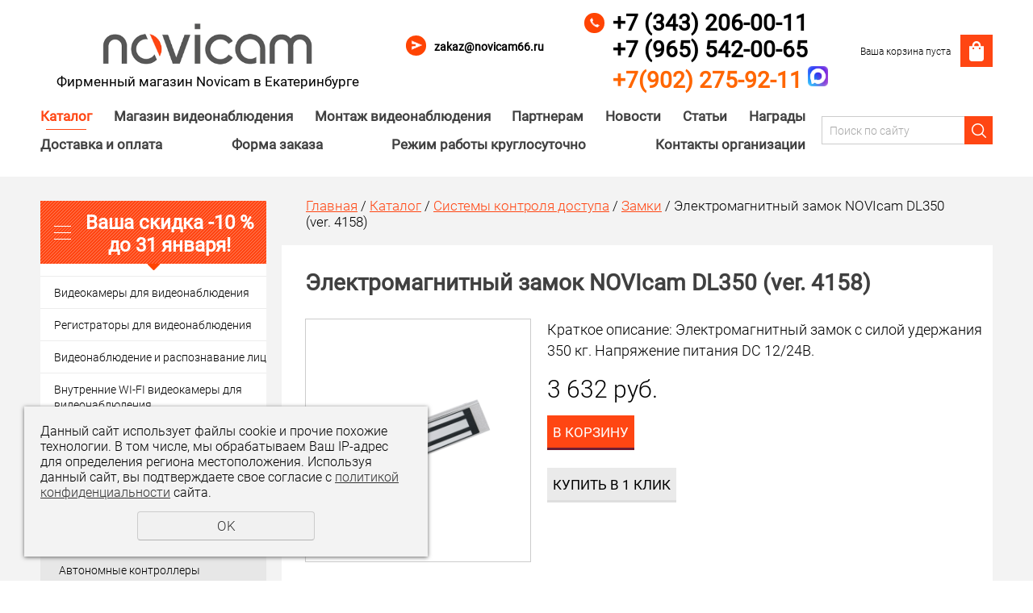

--- FILE ---
content_type: text/html; charset=UTF-8
request_url: https://novicam66.ru/store/sistemy-kontrolya-dostupa/zamki/novicam-dl350-ver-4158/
body_size: 14875
content:
<!DOCTYPE html>
<html>
	<head>
		<meta name="theme-color" content="#A21A40"> 
		<meta name="viewport" content="width=device-width">
		<meta http-equiv="Content-Type" content="text/html; charset=utf-8" /><meta http-equiv="Content-Language" content="ru" /><meta name="author" content="ur66.ru" /><meta name="format-detection" content="telephone=no" /><meta name="referrer" content="strict-origin-when-cross-origin" /><title>Электромагнитный замок NOVIcam DL350 (ver. 4158) - Видеонаблюдение Novicam в Екатеринбурге</title><meta name="keywords" content="Электромагнитный замок NOVIcam DL350 (ver. 4158)" /><meta name="description" content="Видеонаблюдение Novicam в Екатеринбурге: Замки - Электромагнитный замок NOVIcam DL350 (ver. 4158)" /><base href="https://novicam66.ru" /><link rel="shortcut icon" href="/favicon.png" type="image/png" /><link href="//s1.uralcms.com/uss-css/uss_style_8.6.0.min.css" rel="stylesheet" type="text/css" /><link href="https://novicam66.ru/css/style.css?d=1581401477" rel="stylesheet" type="text/css" /><script src="//s1.uralcms.com/uss-js/jquery-1.9.1.min.js" type="text/javascript"></script><script src="//s1.uralcms.com/uss-js/jquery.formstyler.min.js" type="text/javascript"></script><link rel="preload" href="//s1.uralcms.com/uss-js/jquery.form.min.js" as="script"/><link rel="preload" href="//s1.uralcms.com/uss-js/jquery.autocomplete.min.js" as="script"/><link rel="preload" href="//s1.uralcms.com/uss-js/uss-script-8.6.0.min.js" as="script"/>		<script src="//s1.uralcms.com/uss-js/uss-extra.js"></script>
		<meta name="yandex-verification" content="6e2ce1c5b3f36e38" />
	</head>
	<body class="colorStyle5 singlepage" template_name='K3'>
		<div id="wrap">
			<div class="header-bg">
				<div class="header">
					<div class="inner">
						<div class="left">
							<div class="logo-row">
								<a href="/">
									<div class="logo-column">
										<div class="logo">
											<img src="/img/logo.png"/>
										</div>
									</div>
								</a>
							</div>
							<div class="logo_description"><b> Фирменный магазин Noviсam в Екатеринбурге </b></div>
						</div>
						<div class="center">
						</div>
						<div class="right">
							<div class="row">
								<div class="email">
									<p><strong><a href="mailto:zakaz@novicam66.ru">zakaz@novicam66.ru </a></strong></p>								</div>
								<div class="contacts">
									<p><strong><a href="tel:+7 (343) 206-00-11">+7 (343) 206-00-11</a></strong></p>
<p><strong><a href="tel:+7(965) 542-00-65">+7 (965) 542-00-65</a></strong></p>
<p><a rel="noopener" href="https://max.ru/u/f9LHodD0cOJFDRhAKAmtSOzaBbRVbqWWHtYCyPY6ZudlT2FGafMyhJ1IlJ4" target="_blank"><strong><span style="text-decoration: underline;"><span style="color: #ff6600;">+7(902) 275-92-11&nbsp;</span></span></strong></a><strong><a rel="noopener" href="https://max.ru/u/f9LHodD0cOJFDRhAKAmtSOzaBbRVbqWWHtYCyPY6ZudlT2FGafMyhJ1IlJ4" target="_blank"><span><img src="//novicam66.ru/uploadedFiles/images/mah.png" alt="" width="25" height="25" /></span></a></strong></p>								</div>
								<div class="basket">
		<a href="/basket/" class="basket_link"></a>
		<div class="basket_in">
			<div class="basket_text">
				<div class="uss_widget uss_widget_basket uss_basket_mini uss_basket_wrapper empty" data-countword="Товаров:" data-priceword="Сумма: "><div class="uss_widget_outer_content basket_widget_inner empty"><div class="amounts uss_hidden"><span class="countword">Товаров:</span> <span id="uss_block_basket_amount"></span></div><div class="totals uss_hidden"><span class="priceword">Сумма: </span> <span id="uss_block_basket_totals"></span></div><p>Ваша корзина пуста</p></div></div>
			</div>
			<div class="basket_icon"></div>
		</div>
	</div>							</div>
						</div>
					</div>
				</div>
				<div class="menu">
					<div class="inner">
						<div class="burger">
							<span></span>
							<span></span>
							<span></span>
						</div>
						<div class="in_menu">
							<ul><li class="active first"><a  class="active first" href="store/" title="Ваша скидка -10 % до 31 января!" >Каталог</a></li><li><a  href="about/" title="Консультации и подбор оборудования" >Магазин видеонаблюдения</a></li><li><a  href="services/" title="Монтаж видеонаблюдения и домофонных систем" >Монтаж видеонаблюдения</a></li><li><a  href="partneram/" title="Партнерам" >Партнерам</a></li><li><a  href="news/" title="Новости" >Новости</a></li><li><a  href="stati/" title="Статьи" >Статьи</a></li><li><a  href="magazin/" title="Награды" >Награды</a></li><li><a  href="dostavka-i-oplata/" title="Доставка и оплата" >Доставка и оплата</a></li><li><a  href="forma-zakaza/" title="Заказать услуги" >Форма заказа</a></li><li><a  href="vopros---otvet/" title="Продажа оборудования и комплектующих круглосуточно" >Режим работы круглосуточно</a></li><li class=" last"><a  class=" last" href="feedback/" title="Контакты" >Контакты организации</a></li></ul>						</div>
						<div class="search">
				<form class="uss_site_search" method="get" action="https://novicam66.ru/sitesearch/">
					<input class="uss_input_name" type="text" value="" name="search" id="search_10103306_4525" placeholder="Поиск по сайту" />
					<input class="uss_submit" type="submit" value="" />
				</form><script type='text/javascript'>
				$(document).ready(function() {
					$('#search_10103306_4525').autocomplete('sitesearch/', {
						selectFirst: false,
						inputClass : 'uss_autocomplete_input',
						resultsClass: 'uss_autocomplete_results',
						matchContains: 'word',
						selectFirst: false,
						cacheLength: 1,
						delay: 500,
						minLength: 3,
						max:10,
						formatItem: function(item){
							var line = '';
							//изображение
							if(item[1]){
								line += '<span class="image">' + item[1] + '</span>';
							}

							//заголовок
							line += '<span class="title">' + item[0] + '</span>';

							//цена
							if(item[2]){
								line += '<span class="price">' + item[2] + '</span>';
							}
							return line;
						}
					});

					$(window).resize(function(){
						$('.uss_autocomplete_results').hide();
					});
					$('#search_10103306_4525').result(function(event, data){console.log(data[1]); $(this).closest('form').submit() });});</script></div>					</div>
				</div>
			</div>
									<div class="container">
				<div class="inner">
					<div class="aside aside_left">
						<div class="aside_block aside_catalog type1"><div class="h3">Ваша скидка -10 % до 31 января!</div><ul class="uss_eshop_menu totalItems_over10"><li class=" first"><a href="https://novicam66.ru/store/videokamery/" class=" first"> Видеокамеры для видеонаблюдения</a></li><li><a href="https://novicam66.ru/store/videoregistratory/">Регистраторы для видеонаблюдения</a></li><li><a href="https://novicam66.ru/store/videonablyudenie-s-analitikoy/">Видеонаблюдение и распознавание лиц</a></li><li><a href="https://novicam66.ru/store/wi-fi-videokamery-dlya-videonablyudeniya/">Внутренние WI-FI видеокамеры для видеонаблюдения</a></li><li><a href="https://novicam66.ru/store/ulichnyy-komplektip-sistemy-videonablyudeniya/">Готовые комплекты IP систем видеонаблюдения</a></li><li><a href="https://novicam66.ru/store/gotovye-komplekty/">Готовые комплекты систем видеонаблюдения</a></li><li class=" active"><a href="https://novicam66.ru/store/sistemy-kontrolya-dostupa/" class=" active">Системы контроля доступа</a><ul class='submenu'><li><a href='https://novicam66.ru/store/sistemy-kontrolya-dostupa/avtonomnye-kontrollery/'>Автономные контроллеры</a></li><li><a href='https://novicam66.ru/store/sistemy-kontrolya-dostupa/wi-fi-kontrollery/'>WI-FI Контроллеры</a></li><li><a href='https://novicam66.ru/store/sistemy-kontrolya-dostupa/breloki/'>Ключи и карты доступа</a></li><li><a href='https://novicam66.ru/store/sistemy-kontrolya-dostupa/schityvateli/'>Считыватели</a></li><li class=" active"><a href='https://novicam66.ru/store/sistemy-kontrolya-dostupa/zamki/' class=" active">Замки</a></li><li><a href='https://novicam66.ru/store/sistemy-kontrolya-dostupa/knopka-vyhoda/'>Врезные кнопки</a></li><li><a href='https://novicam66.ru/store/sistemy-kontrolya-dostupa/nakladnye-knopki/'>Накладные кнопки</a></li><li><a href='https://novicam66.ru/store/sistemy-kontrolya-dostupa/dvernye-dovodchiki/'>Дверные доводчики</a></li><li><a href='https://novicam66.ru/store/sistemy-kontrolya-dostupa/arhiv-2/'>Архив и комплектующие</a></li></ul></li><li><a href="https://novicam66.ru/store/komplekt-videodomofona/">Комплект видеодомофона</a></li><li><a href="https://novicam66.ru/store/kontrol-dostupa/">Видеодомофоны</a></li><li><a href="https://novicam66.ru/store/bloki-pitaniya/">Блоки питания для видеонаблюдения</a></li><li><a href="https://novicam66.ru/store/kommutacionnoe-oborudovanie/">Комплектующие для видеонаблюдения</a></li><li><a href="https://novicam66.ru/store/aksessuary/">Микрофоны для видеонаблюдения Жесткие диски</a></li><li><a href="https://novicam66.ru/store/proektnoe-oborudovanie/">Видеонаблюдение и домофоны Распродажа</a></li><li><a href="https://novicam66.ru/store/setevoe-oborudovanie/">Сетевое оборудование</a></li><li class=" last"><a href="https://novicam66.ru/store/montazh-videonablyudeniya-i-domofonnyh-sistem/" class=" last">Монтаж видеонаблюдения и домофонных систем</a></li></ul></div>						<div class="aside_block">
			<p><img src="//novicam66.ru/uploadedFiles/images/lyalya_1.jpg" alt="" width="299" height="442" /></p>
		</div>						<div class="aside_block type2"><div class="h3">Распродажа</div><div class="uss_widget_outer_content"><div class="uss_eshop_block_item uss_eshop_item type_sales order_one"><div class="img"><a  href="https://novicam66.ru/store/videokamery/arhiv/tvi-videokamery/novicam-pro-fc11-ver-1054/" class="imagelink"><img class="pos_main_img" src="/uploadedFiles/eshopimages/icons/260x260_cropped/fc11_3.png"/></a><div class="uss_eshop_icons icons_display_place_4"><div class="one_icon sale_icon"><a href="https://novicam66.ru/store/videokamery/arhiv/tvi-videokamery/novicam-pro-fc11-ver-1054/" class="" title="Распродажа"><img src="//s1.uralcms.com/uss-img/eshop-icons/sale_icons/sale_13.png" alt="Распродажа" title="Распродажа" /></a></div></div>&nbsp;</div><div class="uss_shop_name"><a  href="https://novicam66.ru/store/videokamery/arhiv/tvi-videokamery/novicam-pro-fc11-ver-1054/">Видеокамера гибридная для видеонаблюдения 4 в 1 NOVIcam PRO FC11 (ver.1054)</a></div><div class="uss_shop_price"><span class="actual_price"><em class="price_class" data-clear-price="1699">1 699</em> <em class="currency_class">руб.</em></span></div><a class="add_to_cart buy_from_cart greater_than_zero uss_pos_buttons"   onclick="return changeItemInBasket(this,15265747,false,false,0, '');" title="В корзину" data-item-id="15265747" data-title-tocart="В корзину">В корзину</a><div class="text_after_order_15265747" style="display:none;">Оформить заказ</div></div>
			</div></div>						<div class="aside_block type2"><div class="h3">Новости</div><div class="uss_widget_outer_content"><div class="news_block_item first"><div class="image"><a href="https://novicam66.ru/news/-7/"><img src="/uploadedFiles/newsimages/icons/240x150_cropped/f51oi2nnu2ipa2nv8ihincf7432xh6xy.jpg"></a></div><div class="info"><div class="date">16 Декабря 2025</div><div class="title"><a href="https://novicam66.ru/news/-7/"><span class="tspan">Новогодняя распродажа: −20% на все оборудование нашего сайта с 1 по 11 января!</span></a></div><div class="preview"><p><span>&minus;20% на видеонаблюдение: защитите дом и бизнес в новогодние праздники!</span><br /><span>&nbsp;</span></p>
<div><span>Приветствуем вас в преддверии волшебного времени Нового 2026 года! В суете подготовки к праздникам легко забыть о главном безопасности. Пока вы наслаждаетесь салатами, фейерверками и встречей с родными, ваш дом или офис нуждается в надежной охране. Именно поэтому мы объявляем&nbsp;новогоднюю акцию: скидка 20% на все товары с 1 по 11 января! Что вы получите со скидкой &minus;20%?</span><br />&nbsp;
<ul>
<li><span>Профессиональные IP камеры с ночным видением и ИИ (распознавание движения, лиц, автомобилей).</span></li>
<li><span>Полные комплекты видеонаблюдения для дома, дачи, магазина или склада.</span></li>
<li><span>Видеорегистраторы и облачные сервисы для удобного просмотра с телефона.</span></li>
<li><span>Аксессуары: кабели, блоки питания, мониторы.</span></li>
</ul>
<span>В 2026 году рынок видеонаблюдения фокусируется на интеллектуальных системах наши предложения полностью соответствуют трендам: интеграция с умным домом, снижение ложных срабатываний и максимальная защита приватности. Это не просто техника это спокойствие за близких и имущество в праздники и весь год! Акция ограничена по времени:&nbsp;только с 1 по 11 января 2026 года. Закажите сейчас и встретите Новый год без забот! С наступающим! Пусть 2026 принесет только хорошие новости.</span></div></div></div></div><div class="news_block_item"><div class="image"><a href="https://novicam66.ru/news/obnovlenie-videokamer-lux-52m-i-53m/"><img src="/uploadedFiles/newsimages/icons/240x150_cropped/lux.png"></a></div><div class="info"><div class="date">12 Декабря 2025</div><div class="title"><a href="https://novicam66.ru/news/obnovlenie-videokamer-lux-52m-i-53m/"><span class="tspan">Обновление видеокамер LUX 52M и 53M!</span></a></div><div class="preview"><p>Теперь камеры<a rel="noopener" href="https://novicam66.ru/store/videokamery/lux/lux-52m---kupolnaya-ulichnaya-ip-videokamera-5-mp-versiya-108/" target="_blank"><span>&nbsp;</span>LUX 52M</a><a rel="noopener" href="https://novicam66.ru/store/videokamery/lux/lux-52m---kupolnaya-ulichnaya-ip-videokamera-5-mp-versiya-108/" target="_blank"><span>&nbsp;</span>(арт. 1107V)<span>&nbsp;</span></a>и<span>&nbsp;</span><a rel="noopener" href="https://novicam66.ru/store/videokamery/lux/lux-53m---ulichnaya-pulya-ip-videokamera-5-mp-versiya-1080v/" target="_blank">LUX 53M (арт. 1108V)</a>&nbsp;оснащены<span>&nbsp;</span><span>полноценной видеоаналитикой</span><span>&nbsp;</span>с высокоточной детекцией и захватом объектов (люди, автомобили, лица). Камеры обеспечивают изображение днём и ночью с минимумом шумов благодаря<span>&nbsp;</span><span>новой матрице и процессору обработки сигнала.</span><span>&nbsp;</span>Наличие<span>&nbsp;комбинированной подсветки</span><span>&nbsp;</span>(ИК+видимого диапазона) позволяет организовать наблюдение в цветном режиме в ночное время.</p>
<p><span>Ключевые изменения</span><span>&nbsp;</span>по отношению к предыдущему поколению LUX 52M/53M:</p>
<p></p>
<ul>
<li>Высокоточная видеоаналитика: детекторы людей, автомобилей и лиц с захватом объектов (используется вторичный видеопоток).</li>
<li>Комбинированная подсветка - ИК+видимая: в стандартных условиях камера использует ИК-подсветку для ночной съёмки, а при событии видеоаналитики (например, вторжении людей в зону) автоматически переключается в цветной режим, активируя видимую подсветку.</li>
<li>Видеопоток 25 к/с (Real Time) для максимальной плавности видео при отображении быстро перемещающихся объектов.</li>
<li>Встроенные микрофоны во всех камерах.</li>
<li>Поддержка MicroSD до 1 Тб.</li>
</ul>
<p></p>
<p>Также камеры линейки LUX получили обновленный современный Web-интерфейс.</p>
<p>Обновленные камеры LUX &mdash; идеальное решение для тех, кто ценит широкий функционал и отличное качество изображения.</p></div></div></div><div class="news_block_item last"><div class="image"><a href="https://novicam66.ru/news/obnovlennye-videokamery-open-42m-i-open-43m/"><img src="/uploadedFiles/newsimages/icons/240x150_cropped/open.png"></a></div><div class="info"><div class="date">12 Декабря 2025</div><div class="title"><a href="https://novicam66.ru/news/obnovlennye-videokamery-open-42m-i-open-43m/"><span class="tspan">Обновленные видеокамеры OPEN 42M и OPEN 43M!</span></a></div><div class="preview"><p><span>Откройте новые возможности видеонаблюдения с дополненной линейкой IP камер OPEN</span></p>
<p><span>4Мп матрица</span>, а также<span>&nbsp;</span><span>детекция людей&nbsp;</span>- все это в обновленных камерах<span>&nbsp;<a rel="noopener" href="https://novicam66.ru/store/videokamery/lux/open-42m-kupolnaya-ulichnaya-ip-videokamera-4-mp-versiya-1320/" target="_blank">OPEN 42M</a></span>&nbsp;и<span>&nbsp;</span><a rel="noopener" href="https://novicam66.ru/store/videokamery/lux/open-43m-ulichnaya-pulya-ip-videokamera-4-mp-versiya-1321v/" target="_blank">OPEN 43M.</a></p>
<p><span>Камеры OPEN выводят контроль над объектом на новый уровень.</span></p>
<p><span>Ключевые изменения:</span></p>
<ul>
<li>Современный<span>&nbsp;</span><span>сенсор с разрешением 4 Мп</span><span>&nbsp;</span>&mdash; изображение с высоким уровнем детализации.<span>&nbsp;</span><span>!!!Обращаем внимание.</span><span>&nbsp;</span>Часто 4Мп камеры в этой ценовой категории используют 2Мп сенсоры с интерполяцией, из-за чего реальная детализация изображения почти не отличается от обычных 2Мп камер!</li>
<li><span>Поток 25 к/с</span><span>&nbsp;</span>(Real Time)&nbsp; - отсутствие дискретности на видео при отображении быстро перемещающихся объектов.</li>
<li>Видеоаналитика: детектор людей и<span>&nbsp;</span><span>три правила видеоаналитики</span><span>&nbsp;</span>- умное движение/вторжение/пересечение линии.</li>
<li><span>Интеграция с платформой iPeye</span><span>&nbsp;</span>&mdash; готовое решение для облачных систем видеонаблюдения.</li>
</ul>
<p><span>Базовые характеристики:</span></p>
<ul>
<li>Поддержка<span>&nbsp;</span><span>ONVIF</span><span>&nbsp;</span>и<span>&nbsp;</span><span>RTSP</span><span>&nbsp;</span>для интеграции с различными регистраторами и ПО.</li>
<li><span>Встроенный микрофон.</span></li>
<li><span>ИК-подсветка до 30 метров</span>&nbsp; &mdash; качественное изображение даже в полной темноте.&nbsp;</li>
<li><span>Класс защиты IP66&nbsp;</span>&mdash; надежная защита от воды, пыли и любых погодных условий.</li>
</ul>
<p><a rel="noopener" href="https://novicam66.ru/store/videokamery/lux/" target="_blank">Камеры линейки OPEN</a>&nbsp;- лучший выбор для тех, кто ищет функциональное, доступное и надёжное оборудование для бизнеса и частных объектов.</p></div></div></div></div><a href="/news/" class="uss_all">Все новости</a></div>						
				<div class="aside_block type0 banner">
					<p><a href="https://novicam66.ru/"><img src="//novicam66.ru/uploadedFiles/images/DSCF0828.JPG" alt="" width="321" height="241" /></a></p>
				</div>
								</div>
					<!-- <div class="aside aside_right"></div> -->
					<div class="center">
						<div class="bread"><a href="https://novicam66.ru" class="breadcrumbs_main">Главная</a> /  <a href="store/">Каталог</a>  /  <a href="store/sistemy-kontrolya-dostupa/">Системы контроля доступа</a>  /  <a href="store/sistemy-kontrolya-dostupa/zamki/">Замки</a>  /  Электромагнитный замок NOVIcam DL350 (ver. 4158)</div>						<div class="content">
							<h1>Электромагнитный замок NOVIcam DL350 (ver. 4158)</h1>
							<div class="section section_eshop id_10103313"><div class="uss_section_content"><div class="uss_shop_detail uss_shop_detail_pos order_one" itemscope itemtype="http://schema.org/Product">
    <meta itemprop="name" content="Электромагнитный замок NOVIcam DL350 (ver. 4158)" />
			<div class="uss_img_wrapper" style="width:300px;">
							<div class="uss_img_big">
					<div class="uss_img_big_image" style="width: 300px; height: 300px;">
						<a id="cloud_id" class="enlarge_image_inside  big_image_wrap" href="/uploadedFiles/eshopimages/big/a676130f-04a5-11e7-80e2-18fb7b9e5254_2534e3cc-8260-11e7-80e3-18fb7b9e5254-700x500_3.png" target="_blank" title="Электромагнитный замок NOVIcam DL350 (ver. 4158)" ><img class="big_image" src="/uploadedFiles/eshopimages/icons/300x300/a676130f-04a5-11e7-80e2-18fb7b9e5254_2534e3cc-8260-11e7-80e3-18fb7b9e5254-700x500_3.png" alt="Электромагнитный замок NOVIcam DL350 (ver. 4158) - Видеонаблюдение Novicam в Екатеринбурге" itemprop="image"/></a>											</div>
				</div>
			
			
		</div>
	
	<div class="uss_shop_technical_data" itemprop="offers" itemscope itemtype="http://schema.org/Offer">
					<div class="uss_shop_description">Краткое описание:  Электромагнитный замок с силой удержания 350 кг. Напряжение питания DC 12/24В.</div>
		
		        

		
		
		
		
		
					<div class="uss_shop_price"><span class="price"><em class="price_class" data-clear-price="3632">3 632</em> <em class="currency_class">руб.</em><meta itemprop="price" content="3632"/><meta itemprop="priceCurrency" content="RUB"/></span></div>
		
					<div class="uss_shop_by"><a class="add_to_cart buy_from_cart greater_than_zero uss_pos_buttons"   onclick="return changeItemInBasket(this,15324353,false,false,0, '');" title="В корзину" data-item-id="15324353" data-title-tocart="В корзину">В корзину</a><div class="text_after_order_15324353" style="display:none;">Оформить заказ</div></div>
		
		  			<div class="uss_shop_by uss_shop_buy_one_click"><a class="add_to_cart buy_one_click uss_pos_buttons" title="Купить в 1 клик" data-pos-id="15324353" data-url="https://novicam66.ru/store/sistemy-kontrolya-dostupa/zamki/novicam-dl350-ver-4158/">Купить в 1 клик</a></div>		
		
		
        	</div>
	
	
    	    <div class="uss_shop_full_description" itemprop="description"><p><span>Забудьте о компромиссах в безопасности с электромагнитным замком NOVIcam DL350! Этот надежный страж идеально подходит для дверей любого типа &ndash; от массивных входных до элегантных стеклянных, обеспечивая бескомпромиссную защиту вашего имущества. DL350 легко интегрируется с системами контроля доступа, домофонами и кодовыми панелями, делая управление доступом максимально удобным и эффективным. Открытие замка происходит моментально при кратковременном отключении питания.</span></p>
<p><span>Этот замок не просто запирает дверь &ndash; он гарантирует вашу уверенность! Сила удержания в 350 кг обеспечивает непревзойденную надежность. Прочный корпус из анодированного алюминия выдержит любые испытания, а широкий диапазон рабочих температур (от -45&deg;С до +50&deg;С) позволяет использовать замок в самых суровых условиях.</span></p>
<p><span>Специально для различных типов дверей предусмотрены опциональные кронштейны: L-образный (LH350) для стандартной установки замка, Z-образный (ZH350) для якоря и U-образный (UH280) для установки якоря на стеклянные двери. Не упустите шанс обеспечить максимальную безопасность и удобство с NOVIcam DL350! Питание замка осуществляется от DC 12/24В, а индикация питания всегда подскажет о его состоянии. Закажите прямо сейчас и присоединяйтесь к тысячам довольных клиентов, которые ценят надежность и качество!</span></p></div>
    
	
	<div class="uss_eshop_tabs uss_tabs"><div class="uss_eshop_tabs_navigation uss_tabs_navigation"><span rel="tab_0" class="0 first">характеристики</span></div><div class="tab_items"><div id="tab_0" class="tab_item"><table class="uss_table_grey5" style="float: left;" border="0">
<tbody>
<tr class="table_hidden_header">
<td colspan="3">
<h3>Система</h3>
</td>
</tr>
<tr>
<td class="table_attr_cell">Тип устройства</td>
<td class="table_attr_cell">Электромагнитный замок</td>
</tr>
<tr>
<td class="table_attr_cell">Индикация</td>
<td class="table_attr_cell">Красный светодиод</td>
</tr>
<tr>
<td class="table_attr_cell">Управление</td>
<td class="table_attr_cell">Дистанционно отключением питания</td>
</tr>
<tr>
<td class="table_attr_cell">Параметры двери</td>
<td class="table_attr_cell">Металлическая, деревянная, стеклянная</td>
</tr>
<tr>
<td class="table_attr_cell">Сила удержания</td>
<td class="table_attr_cell">350 кг</td>
</tr>
<tr>
<td class="table_attr_cell">Коммутация</td>
<td class="table_attr_cell">Клеммная колодка</td>
</tr>
<tr class="table_hidden_header">
<td colspan="3">
<h3>Физические параметры</h3>
</td>
</tr>
<tr>
<td class="table_attr_cell">Класс защиты</td>
<td class="table_attr_cell">IP50</td>
</tr>
<tr>
<td class="table_attr_cell">Материал</td>
<td class="table_attr_cell">Анодированный алюминий (замок)<br />Сталь с цинковым покрытием (якорь)</td>
</tr>
<tr>
<td class="table_attr_cell">Монтаж</td>
<td class="table_attr_cell">Планка в комплекте<br />Опциональные кронштейны: LH350, ZH350, UH280</td>
</tr>
<tr>
<td class="table_attr_cell">Температурный режим</td>
<td class="table_attr_cell">-45&deg; ~ +50&deg;С</td>
</tr>
<tr>
<td class="table_attr_cell">Размер (ШxВxГ)</td>
<td class="table_attr_cell">250x57x28 мм (замок)<br />158x43x11 мм (якорь)</td>
</tr>
<tr>
<td class="table_attr_cell">Питание</td>
<td class="table_attr_cell">DC 12/24В&plusmn;10%, 0.58/0.29А, 7Вт</td>
</tr>
<tr>
<td class="table_attr_cell">Комплектация</td>
<td class="table_attr_cell">1. Электромагнитный замок - 1 шт.<br />2. Якорь - 1 шт.<br />3. Планка для крепления - 1 шт.<br />4. Шестигранный ключ - 1 шт.<br />5. Крепёжный комплект - 1 шт.<br />6. Форма для точного монтажа - 1 шт.<br />7. Паспорт, руководство пользователя и гарантийный талон - 1 шт.</td>
</tr>
</tbody>
</table>
<p><br /><span>Информация о технических характеристиках, комплекте поставки и внешнем виде товара носит справочный характер и не является публичной офертой.</span></p></div></div></div>	</div>
<div class="h3 h_op">С этим товаром покупают</div><div class="uss_eshop_sameproducts blocks size165x125">
    					
		<div class="item even order_one" style="width:169px;">
			                <div class="imageArea">
                    <div class="imageWrapOuter" style="width:165px;">
                        <div class="imageWrap">
                            <div class="image" title="Кронштейн NOVIcam UH180 (ver. 4163)" style="width:165px;height:125px;">
                                <a href="https://novicam66.ru/store/sistemy-kontrolya-dostupa/zamki/novicam-uh180-ver-4163/">
                                    <img src="/uploadedFiles/eshopimages/icons/165x125/180.png" alt="Кронштейн NOVIcam UH180 (ver. 4163) - Видеонаблюдение Novicam в Екатеринбурге" />                                                                    </a>
								                            </div>
                        </div>
                                            </div>
                </div>
						
			<div class="info">
				<div class="title">
					<a href="https://novicam66.ru/store/sistemy-kontrolya-dostupa/zamki/novicam-uh180-ver-4163/" title="Кронштейн NOVIcam UH180 (ver. 4163)">
						Кронштейн NOVIcam UH180 (ver. 4163)					</a>
									</div>
				
				
				
								
									<div class="price">
																			<span class="actual_price"><em class="price_class" data-clear-price="699">699</em> <em class="currency_class">руб.</em></span>
											</div>
								
									<div class="addToCart"><a class="add_to_cart buy_from_cart greater_than_zero uss_pos_buttons"   onclick="return changeItemInBasket(this,15324360,false,false,0, '');" title="В корзину" data-item-id="15324360" data-title-tocart="В корзину">В корзину</a><div class="text_after_order_15324360" style="display:none;">Оформить заказ</div></div>
				
							</div>
			
		</div>
	
					
		<div class="item odd order_one" style="width:169px;">
			                <div class="imageArea">
                    <div class="imageWrapOuter" style="width:165px;">
                        <div class="imageWrap">
                            <div class="image" title="DL1LP NO - электромеханическая защёлка Н.О. с длинной планкой Версия: 4513" style="width:165px;height:125px;">
                                <a href="https://novicam66.ru/store/sistemy-kontrolya-dostupa/zamki/dl1lp-no---elektromekhanicheskaya-zaschelka-n-o-s-dlinnoy-pla/">
                                    <img src="/uploadedFiles/eshopimages/icons/165x125/1c31a837-27f1-11ef-8880-001dd8bb211c_ebb7c14d-b306-11ef-888d-001dd8bb211c-700x500_2.png" alt="DL1LP NO - электромеханическая защёлка Н.О. с длинной планкой Версия: 4513 - Видеонаблюдение Novicam в Екатеринбурге" />                                                                    </a>
								                            </div>
                        </div>
                                            </div>
                </div>
						
			<div class="info">
				<div class="title">
					<a href="https://novicam66.ru/store/sistemy-kontrolya-dostupa/zamki/dl1lp-no---elektromekhanicheskaya-zaschelka-n-o-s-dlinnoy-pla/" title="DL1LP NO - электромеханическая защёлка Н.О. с длинной планкой Версия: 4513">
						DL1LP NO - электромеханическая защёлка Н.О. с длинной планкой Версия: 4513					</a>
									</div>
				
				
				
								
									<div class="price">
																			<span class="actual_price"><em class="price_class" data-clear-price="2636">2 636</em> <em class="currency_class">руб.</em></span>
											</div>
								
									<div class="addToCart"><a class="add_to_cart buy_from_cart equal_zero uss_pos_buttons"   onclick="return changeItemInBasket(this,20196756,false,false,0, '');" title="В корзину" data-item-id="20196756" data-title-tocart="В корзину">В корзину</a><div class="text_after_order_20196756" style="display:none;">Оформить заказ</div></div>
				
							</div>
			
		</div>
	
					
		<div class="item even order_one" style="width:169px;">
			                <div class="imageArea">
                    <div class="imageWrapOuter" style="width:165px;">
                        <div class="imageWrap">
                            <div class="image" title="DL1000 NO - врезной электромеханический соленоидный замок Версия: 4449" style="width:165px;height:125px;">
                                <a href="https://novicam66.ru/store/sistemy-kontrolya-dostupa/zamki/dl1000-no---vreznoy-elektromekhanicheskiy-solenoidnyy-zamok-v/">
                                    <img src="/uploadedFiles/eshopimages/icons/165x125/518345e1-27f0-11ef-8880-001dd8bb211c_56422810-b302-11ef-888d-001dd8bb211c-700x500.png" alt="DL1000 NO - врезной электромеханический соленоидный замок Версия: 4449 - Видеонаблюдение Novicam в Екатеринбурге" />                                                                    </a>
								                            </div>
                        </div>
                                            </div>
                </div>
						
			<div class="info">
				<div class="title">
					<a href="https://novicam66.ru/store/sistemy-kontrolya-dostupa/zamki/dl1000-no---vreznoy-elektromekhanicheskiy-solenoidnyy-zamok-v/" title="DL1000 NO - врезной электромеханический соленоидный замок Версия: 4449">
						DL1000 NO - врезной электромеханический соленоидный замок Версия: 4449					</a>
									</div>
				
				
				
								
									<div class="price">
																			<span class="actual_price"><em class="price_class" data-clear-price="3516">3 516</em> <em class="currency_class">руб.</em></span>
											</div>
								
									<div class="addToCart"><a class="add_to_cart buy_from_cart equal_zero uss_pos_buttons"   onclick="return changeItemInBasket(this,20196754,false,false,0, '');" title="В корзину" data-item-id="20196754" data-title-tocart="В корзину">В корзину</a><div class="text_after_order_20196754" style="display:none;">Оформить заказ</div></div>
				
							</div>
			
		</div>
	
					
		<div class="item odd order_one" style="width:169px;">
			                <div class="imageArea">
                    <div class="imageWrapOuter" style="width:165px;">
                        <div class="imageWrap">
                            <div class="image" title="DL1SP NC - электромеханическая защёлка Н.З. с короткой планкой Версия: 4510" style="width:165px;height:125px;">
                                <a href="https://novicam66.ru/store/sistemy-kontrolya-dostupa/zamki/dl1sp-nc---elektromekhanicheskaya-zaschelka-n-z-s-korotkoy-pl/">
                                    <img src="/uploadedFiles/eshopimages/icons/165x125/c190fb32-27f0-11ef-8880-001dd8bb211c_1d0642bf-b3a6-11ef-888d-001dd8bb211c-700x500.png" alt="DL1SP NC - электромеханическая защёлка Н.З. с короткой планкой Версия: 4510 - Видеонаблюдение Novicam в Екатеринбурге" />                                                                    </a>
								                            </div>
                        </div>
                                            </div>
                </div>
						
			<div class="info">
				<div class="title">
					<a href="https://novicam66.ru/store/sistemy-kontrolya-dostupa/zamki/dl1sp-nc---elektromekhanicheskaya-zaschelka-n-z-s-korotkoy-pl/" title="DL1SP NC - электромеханическая защёлка Н.З. с короткой планкой Версия: 4510">
						DL1SP NC - электромеханическая защёлка Н.З. с короткой планкой Версия: 4510					</a>
									</div>
				
				
				
								
									<div class="price">
																			<span class="actual_price"><em class="price_class" data-clear-price="2021">2 021</em> <em class="currency_class">руб.</em></span>
											</div>
								
									<div class="addToCart"><a class="add_to_cart buy_from_cart equal_zero uss_pos_buttons"   onclick="return changeItemInBasket(this,20196757,false,false,0, '');" title="В корзину" data-item-id="20196757" data-title-tocart="В корзину">В корзину</a><div class="text_after_order_20196757" style="display:none;">Оформить заказ</div></div>
				
							</div>
			
		</div>
	
					
		<div class="item even order_one" style="width:169px;">
			                <div class="imageArea">
                    <div class="imageWrapOuter" style="width:165px;">
                        <div class="imageWrap">
                            <div class="image" title="Кронштейн NOVIcam ZH350 (ver. 4171)" style="width:165px;height:125px;">
                                <a href="https://novicam66.ru/store/sistemy-kontrolya-dostupa/zamki/novicam-zh350-ver-4171/">
                                    <img src="/uploadedFiles/eshopimages/icons/165x125/0befb0b4-04a6-11e7-80e2-18fb7b9e5254_fc4e8d21-8260-11e7-80e3-18fb7b9e5254-700x500_2.png" alt="Кронштейн NOVIcam ZH350 (ver. 4171) - Видеонаблюдение Novicam в Екатеринбурге" />                                                                    </a>
								                            </div>
                        </div>
                                            </div>
                </div>
						
			<div class="info">
				<div class="title">
					<a href="https://novicam66.ru/store/sistemy-kontrolya-dostupa/zamki/novicam-zh350-ver-4171/" title="Кронштейн NOVIcam ZH350 (ver. 4171)">
						Кронштейн NOVIcam ZH350 (ver. 4171)					</a>
									</div>
				
				
				
								
									<div class="price">
																			<span class="actual_price"><em class="price_class" data-clear-price="1769">1 769</em> <em class="currency_class">руб.</em></span>
											</div>
								
									<div class="addToCart"><a class="add_to_cart buy_from_cart greater_than_zero uss_pos_buttons"   onclick="return changeItemInBasket(this,15324371,false,false,0, '');" title="В корзину" data-item-id="15324371" data-title-tocart="В корзину">В корзину</a><div class="text_after_order_15324371" style="display:none;">Оформить заказ</div></div>
				
							</div>
			
		</div>
	
					
		<div class="item odd order_one" style="width:169px;">
			                <div class="imageArea">
                    <div class="imageWrapOuter" style="width:165px;">
                        <div class="imageWrap">
                            <div class="image" title="Электромагнитный замок NOVIcam DL280 (ver. 4157)" style="width:165px;height:125px;">
                                <a href="https://novicam66.ru/store/sistemy-kontrolya-dostupa/zamki/novicam-dl280-ver-4157/">
                                    <img src="/uploadedFiles/eshopimages/icons/165x125/a676130f-04a5-11e7-80e2-18fb7b9e5254_2534e3cc-8260-11e7-80e3-18fb7b9e5254-700x500_2.png" alt="Электромагнитный замок NOVIcam DL280 (ver. 4157) - Видеонаблюдение Novicam в Екатеринбурге" />                                                                    </a>
								                            </div>
                        </div>
                                            </div>
                </div>
						
			<div class="info">
				<div class="title">
					<a href="https://novicam66.ru/store/sistemy-kontrolya-dostupa/zamki/novicam-dl280-ver-4157/" title="Электромагнитный замок NOVIcam DL280 (ver. 4157)">
						Электромагнитный замок NOVIcam DL280 (ver. 4157)					</a>
									</div>
				
				
				
								
									<div class="price">
																			<span class="actual_price"><em class="price_class" data-clear-price="2880">2 880</em> <em class="currency_class">руб.</em></span>
											</div>
								
									<div class="addToCart"><a class="add_to_cart buy_from_cart greater_than_zero uss_pos_buttons"   onclick="return changeItemInBasket(this,15324351,false,false,0, '');" title="В корзину" data-item-id="15324351" data-title-tocart="В корзину">В корзину</a><div class="text_after_order_15324351" style="display:none;">Оформить заказ</div></div>
				
							</div>
			
		</div>
	
					
		<div class="item even order_one" style="width:169px;">
			                <div class="imageArea">
                    <div class="imageWrapOuter" style="width:165px;">
                        <div class="imageWrap">
                            <div class="image" title="Кронштейн NOVIcam UH280 (ver. 4164)" style="width:165px;height:125px;">
                                <a href="https://novicam66.ru/store/sistemy-kontrolya-dostupa/zamki/novicam-uh280-ver-4164/">
                                    <img src="/uploadedFiles/eshopimages/icons/165x125/280.png" alt="Кронштейн NOVIcam UH280 (ver. 4164) - Видеонаблюдение Novicam в Екатеринбурге" />                                                                    </a>
								                            </div>
                        </div>
                                            </div>
                </div>
						
			<div class="info">
				<div class="title">
					<a href="https://novicam66.ru/store/sistemy-kontrolya-dostupa/zamki/novicam-uh280-ver-4164/" title="Кронштейн NOVIcam UH280 (ver. 4164)">
						Кронштейн NOVIcam UH280 (ver. 4164)					</a>
									</div>
				
				
				
								
									<div class="price">
																			<span class="actual_price"><em class="price_class" data-clear-price="951">951</em> <em class="currency_class">руб.</em></span>
											</div>
								
									<div class="addToCart"><a class="add_to_cart buy_from_cart greater_than_zero uss_pos_buttons"   onclick="return changeItemInBasket(this,15324361,false,false,0, '');" title="В корзину" data-item-id="15324361" data-title-tocart="В корзину">В корзину</a><div class="text_after_order_15324361" style="display:none;">Оформить заказ</div></div>
				
							</div>
			
		</div>
	
					
		<div class="item odd order_one" style="width:169px;">
			                <div class="imageArea">
                    <div class="imageWrapOuter" style="width:165px;">
                        <div class="imageWrap">
                            <div class="image" title="Кронштейн NOVIcam ZH180 (ver. 4161)" style="width:165px;height:125px;">
                                <a href="https://novicam66.ru/store/sistemy-kontrolya-dostupa/zamki/novicam-zh180-ver-4161/">
                                    <img src="/uploadedFiles/eshopimages/icons/165x125/fbc66385-04a5-11e7-80e2-18fb7b9e5254_05717583-8261-11e7-80e3-18fb7b9e5254-700x500.png" alt="Кронштейн NOVIcam ZH180 (ver. 4161) - Видеонаблюдение Novicam в Екатеринбурге" />                                                                    </a>
								                            </div>
                        </div>
                                            </div>
                </div>
						
			<div class="info">
				<div class="title">
					<a href="https://novicam66.ru/store/sistemy-kontrolya-dostupa/zamki/novicam-zh180-ver-4161/" title="Кронштейн NOVIcam ZH180 (ver. 4161)">
						Кронштейн NOVIcam ZH180 (ver. 4161)					</a>
									</div>
				
				
				
								
									<div class="price">
																			<span class="actual_price"><em class="price_class" data-clear-price="1096">1 096</em> <em class="currency_class">руб.</em></span>
											</div>
								
									<div class="addToCart"><a class="add_to_cart buy_from_cart greater_than_zero uss_pos_buttons"   onclick="return changeItemInBasket(this,15324362,false,false,0, '');" title="В корзину" data-item-id="15324362" data-title-tocart="В корзину">В корзину</a><div class="text_after_order_15324362" style="display:none;">Оформить заказ</div></div>
				
							</div>
			
		</div>
	
		
	<div class="uss_cleaner"></div>
</div>		<script type="text/javascript">
			$(document).ready(function() { redyUSSfoto($('a.enlarge_image_inside'), true, 'eshop'); });
		</script>
	</div></div><div class="cleaner"></div>														<div class="block flex last_watched"><div class="h3">Вы уже посмотрели</div><div class="items"><div class="lastEshopPosItems uss_widget_outer_content"><div class="uss_eshop_block_item uss_last_position uss_eshop_item order_one"><div class="img"><a href="https://novicam66.ru/store/sistemy-kontrolya-dostupa/zamki/novicam-dl350-ver-4158/" class="imagelink"><img src="/uploadedFiles/eshopimages/icons/190x190_cropped/a676130f-04a5-11e7-80e2-18fb7b9e5254_2534e3cc-8260-11e7-80e3-18fb7b9e5254-700x500_3.png"/></a>&nbsp;</div><div class="uss_shop_name"><a href="https://novicam66.ru/store/sistemy-kontrolya-dostupa/zamki/novicam-dl350-ver-4158/">Электромагнитный замок NOVIcam DL350 (ver. 4158)</a></div><div class="uss_shop_price"><span class="actual_price"><em class="price_class" data-clear-price="3632">3 632</em> <em class="currency_class">руб.</em></span></div><a class="add_to_cart buy_from_cart greater_than_zero uss_pos_buttons"   onclick="return changeItemInBasket(this,15324353,false,false,0, '');" title="В корзину" data-item-id="15324353" data-title-tocart="В корзину">В корзину</a><div class="text_after_order_15324353" style="display:none;">Оформить заказ</div><div class="uss_shop_description">Краткое описание:  Электромагнитный замок с силой удержания 350 кг. Напряжение питания DC 12/24В.</div></div></div></div></div>						</div>
					</div>
				</div>
			</div>
												<div class="footer_menu">
		<div class="inner">
			<div class="in_menu"><ul><li class="active first"><a  class="active first" href="store/" title="Ваша скидка -10 % до 31 января!" >Каталог</a></li><li><a  href="about/" title="Консультации и подбор оборудования" >Магазин видеонаблюдения</a></li><li><a  href="services/" title="Монтаж видеонаблюдения и домофонных систем" >Монтаж видеонаблюдения</a></li><li><a  href="partneram/" title="Партнерам" >Партнерам</a></li><li><a  href="news/" title="Новости" >Новости</a></li><li><a  href="stati/" title="Статьи" >Статьи</a></li><li><a  href="magazin/" title="Награды" >Награды</a></li><li><a  href="dostavka-i-oplata/" title="Доставка и оплата" >Доставка и оплата</a></li><li><a  href="forma-zakaza/" title="Заказать услуги" >Форма заказа</a></li><li><a  href="vopros---otvet/" title="Продажа оборудования и комплектующих круглосуточно" >Режим работы круглосуточно</a></li><li class=" last"><a  class=" last" href="feedback/" title="Контакты" >Контакты организации</a></li></ul></div>
		</div>
	</div>			<div class="footer_bg">
				<div class="footer">
					<div class="inner">
						<div class="left">
							<div class="counters">
								<!-- Yandex.Metrika informer -->
<a href="https://metrika.yandex.ru/stat/?id=46429881&amp;from=informer"
target="_blank" rel="nofollow"><img src="https://informer.yandex.ru/informer/46429881/3_1_FFFFFFFF_FFFFFFFF_0_pageviews"
style="width:88px; height:31px; border:0;" alt="Яндекс.Метрика" title="Яндекс.Метрика: данные за сегодня (просмотры, визиты и уникальные посетители)" /></a>
<!-- /Yandex.Metrika informer -->

<!-- Yandex.Metrika counter -->
<script type="text/javascript" >
    (function (d, w, c) {
        (w[c] = w[c] || []).push(function() {
            try {
                w.yaCounter46429881 = new Ya.Metrika({
                    id:46429881,
                    clickmap:true,
                    trackLinks:true,
                    accurateTrackBounce:true,
                    webvisor:true
                });
            } catch(e) { }
        });

        var n = d.getElementsByTagName("script")[0],
            s = d.createElement("script"),
            f = function () { n.parentNode.insertBefore(s, n); };
        s.type = "text/javascript";
        s.async = true;
        s.src = "https://mc.yandex.ru/metrika/watch.js";

        if (w.opera == "[object Opera]") {
            d.addEventListener("DOMContentLoaded", f, false);
        } else { f(); }
    })(document, window, "yandex_metrika_callbacks");
</script>
<noscript><div><img src="https://mc.yandex.ru/watch/46429881" style="position:absolute; left:-9999px;" alt="" /></div></noscript>
<!-- /Yandex.Metrika counter -->

 <a href="/privacy-policy/"></br></br>Политика конфиденциальности</a>

<iframe src="https://yandex.ru/sprav/widget/rating-badge/58641938957?type=rating" width="150" height="50" frameborder="0"></iframe><script type="text/javascript">initStyler();</script>							</div>
						</div>
						<div class="center"></div>
						<div class="right">
							<div class="row">
								<div class="email">
									<p><span><a href="mailto:zakaz@novicam66.ru"> zakaz@novicam66.ru</a><a href="mailto:zakaz@novicam66.ru"></a></span></p>								</div>
								<div class="contacts">
									<p><a href="tel:+7 (343) 206-00-11">+7 (343) 206-00-11</a></p>
<p><a href="tel:+7(965) 542-00-65">+7 (965) 542-00-65</a></p>
<p></p>								</div>
							</div>
							<div class="row">
								<div class="address">
									<p>г. Екатеринбург,</p>
<p>ул. Степана Разина, д. 76, пом. 112</p>
<p>Отдельная входная группа</p>
<p><span>Часы работы:</span><br /><span>Понедельник - Пятница с 9-00 до 18-00</span><br /><strong>Круглосуточно по предварительной заявке</strong></p>
<p><strong>Информация представленная на сайте не является публичной офертой</strong></p>								</div>
							</div>
						</div>
					</div>
				</div>
				<div class="bottom">
					<div class="inner">
						<div class="left">
							<div class="copy">
								<div class="uss-site-copyright">&copy;&nbsp;2016 - 2026 Видеонаблюдение Novicam</div>							</div>
						</div>
						<div class="center"></div>
						<div class="right">
							<div class="dev">
								
			<div class="uss-copyright uralsoft">
				<a class="poweredby-img" href="https://ur66.ru/" target="_blank"  title="Ur66.ru  - создание и продвижение сайтов" >
					<span class="uss-logo" style="background:#ff4613;-webkit-mask:url(//s1.uralcms.com/uss-img/logo-uralsoft.svg)  no-repeat 50% 50%;mask:url(//s1.uralcms.com/uss-img/logo-uralsoft.svg)  no-repeat 50% 50%;" title="Ur66.ru  - создание и продвижение сайтов" />
				</a>
				<a class="poweredby-text" href="https://ur66.ru/" target="_blank"  title="Ur66.ru  - создание и продвижение сайтов" >
					<div class="line1" style="color:#ff4613">создание сайтов</div>
					<div class="line2" style="color:#ff4613">URALSOFT</div>
				</a>
			</div>							</div>
						</div>
					</div>
				</div>
			</div>
		</div>
		<script src="//s1.uralcms.com/uss-js/jquery.form.min.js" type="text/javascript"></script><script src="//s1.uralcms.com/uss-js/jquery.autocomplete.min.js" type="text/javascript"></script><script src="//s1.uralcms.com/uss-js/uss-script-8.6.0.min.js" type="text/javascript"></script>		<script src="/js/jquery.mCustomScrollbar.concat.min.js"></script>
		<script src="/js/slick.min.js"></script>
		<script type="text/javascript" src="/js/main.js"></script>
		<script src="//s1.uralcms.com/uss-js/flex.js"></script>
	</body>
</html><noindex>
	<div class="uss_privacy_policy_wrap type_2 fixed">
		<div class="uss_privacy_policy_inner">
			<div class="uss_privacy_policy_text">Данный сайт использует файлы cookie и прочие похожие технологии. В том числе, мы обрабатываем Ваш IP-адрес для определения региона местоположения. Используя данный сайт, вы подтверждаете свое согласие с <a href="/privacy-policy/" target="blank" rel="nofollow">политикой конфиденциальности</a> сайта.</div>
			<div class="uss_privacy_policy_button">
				<span>OK</span>
			</div>
		</div>
	</div>
</noindex>


--- FILE ---
content_type: text/css
request_url: https://novicam66.ru/css/style.css?d=1581401477
body_size: 54636
content:
.mCustomScrollBox{ position:relative; overflow:hidden; height:100%; max-width:100%; outline:0; direction:ltr; }
.mCSB_container{ overflow:hidden; width:auto; height:auto; }
.mCSB_inside>.mCSB_container{ margin-right:30px; }
.mCSB_container.mCS_no_scrollbar_y.mCS_y_hidden{ margin-right:0; }
.mCS-dir-rtl>.mCSB_inside>.mCSB_container{ margin-right:0; margin-left:30px; }
.mCS-dir-rtl>.mCSB_inside>.mCSB_container.mCS_no_scrollbar_y.mCS_y_hidden{ margin-left:0; }
.mCSB_scrollTools{ position:absolute; width:16px; height:auto; left:auto; top:0; right:0; bottom:0; opacity:.75; filter:"alpha(opacity=75)"; -ms-filter:"alpha(opacity=75)"; }
.mCSB_outside+.mCSB_scrollTools{ right:-26px; }
.mCS-dir-rtl>.mCSB_inside>.mCSB_scrollTools,.mCS-dir-rtl>.mCSB_outside+.mCSB_scrollTools{ right:auto; left:0; }
.mCS-dir-rtl>.mCSB_outside+.mCSB_scrollTools{ left:-26px; }
.mCSB_scrollTools .mCSB_draggerContainer{ position:absolute; top:0; left:0; bottom:0; right:0; height:auto; }
.mCSB_scrollTools a+.mCSB_draggerContainer{ margin:20px 0; }
.mCSB_scrollTools .mCSB_draggerRail{ width:2px; height:100%; margin:0 auto; border-radius:16px; }
.mCSB_scrollTools .mCSB_dragger{ cursor:pointer; width:100%; height:30px; z-index:1; }
.mCSB_scrollTools .mCSB_dragger .mCSB_dragger_bar{ position:relative; width:4px; height:100%; margin:0 auto; border-radius:16px; text-align:center; }
.mCSB_scrollTools_vertical.mCSB_scrollTools_onDrag_expand .mCSB_dragger.mCSB_dragger_onDrag_expanded .mCSB_dragger_bar,.mCSB_scrollTools_vertical.mCSB_scrollTools_onDrag_expand .mCSB_draggerContainer:hover .mCSB_dragger .mCSB_dragger_bar{ width:12px; }
.mCSB_scrollTools_vertical.mCSB_scrollTools_onDrag_expand .mCSB_dragger.mCSB_dragger_onDrag_expanded+.mCSB_draggerRail,.mCSB_scrollTools_vertical.mCSB_scrollTools_onDrag_expand .mCSB_draggerContainer:hover .mCSB_draggerRail{ width:8px; }
.mCSB_scrollTools .mCSB_buttonDown,.mCSB_scrollTools .mCSB_buttonUp{ display:block; position:absolute; height:20px; width:100%; overflow:hidden; margin:0 auto; cursor:pointer; }
.mCSB_scrollTools .mCSB_buttonDown{ bottom:0; }
.mCSB_horizontal.mCSB_inside>.mCSB_container{ margin-right:0; margin-bottom:30px; }
.mCSB_horizontal.mCSB_outside>.mCSB_container{ min-height:100%; }
.mCSB_horizontal>.mCSB_container.mCS_no_scrollbar_x.mCS_x_hidden{ margin-bottom:0; }
.mCSB_scrollTools.mCSB_scrollTools_horizontal{ width:auto; height:16px; top:auto; right:0; bottom:0; left:0; }
.mCustomScrollBox+.mCSB_scrollTools+.mCSB_scrollTools.mCSB_scrollTools_horizontal,.mCustomScrollBox+.mCSB_scrollTools.mCSB_scrollTools_horizontal{ bottom:-26px; }
.mCSB_scrollTools.mCSB_scrollTools_horizontal a+.mCSB_draggerContainer{ margin:0 20px; }
.mCSB_scrollTools.mCSB_scrollTools_horizontal .mCSB_draggerRail{ width:100%; height:2px; margin:7px 0; }
.mCSB_scrollTools.mCSB_scrollTools_horizontal .mCSB_dragger{ width:30px; height:100%; left:0; }
.mCSB_scrollTools.mCSB_scrollTools_horizontal .mCSB_dragger .mCSB_dragger_bar{ width:100%; height:4px; margin:6px auto; }
.mCSB_scrollTools_horizontal.mCSB_scrollTools_onDrag_expand .mCSB_dragger.mCSB_dragger_onDrag_expanded .mCSB_dragger_bar,.mCSB_scrollTools_horizontal.mCSB_scrollTools_onDrag_expand .mCSB_draggerContainer:hover .mCSB_dragger .mCSB_dragger_bar{ height:12px; margin:2px auto; }
.mCSB_scrollTools_horizontal.mCSB_scrollTools_onDrag_expand .mCSB_dragger.mCSB_dragger_onDrag_expanded+.mCSB_draggerRail,.mCSB_scrollTools_horizontal.mCSB_scrollTools_onDrag_expand .mCSB_draggerContainer:hover .mCSB_draggerRail{ height:8px; margin:4px 0; }
.mCSB_scrollTools.mCSB_scrollTools_horizontal .mCSB_buttonLeft,.mCSB_scrollTools.mCSB_scrollTools_horizontal .mCSB_buttonRight{ display:block; position:absolute; width:20px; height:100%; overflow:hidden; margin:0 auto; cursor:pointer; }
.mCSB_scrollTools.mCSB_scrollTools_horizontal .mCSB_buttonLeft{ left:0; }
.mCSB_scrollTools.mCSB_scrollTools_horizontal .mCSB_buttonRight{ right:0; }
.mCSB_container_wrapper{ position:absolute; height:auto; width:auto; overflow:hidden; top:0; left:0; right:0; bottom:0; margin-right:30px; margin-bottom:30px; }
.mCSB_container_wrapper>.mCSB_container{ padding-right:30px; padding-bottom:30px; -webkit-box-sizing:border-box; box-sizing:border-box; }
.mCSB_vertical_horizontal>.mCSB_scrollTools.mCSB_scrollTools_vertical{ bottom:20px; }
.mCSB_vertical_horizontal>.mCSB_scrollTools.mCSB_scrollTools_horizontal{ right:20px; }
.mCSB_container_wrapper.mCS_no_scrollbar_x.mCS_x_hidden+.mCSB_scrollTools.mCSB_scrollTools_vertical{ bottom:0; }
.mCS-dir-rtl>.mCustomScrollBox.mCSB_vertical_horizontal.mCSB_inside>.mCSB_scrollTools.mCSB_scrollTools_horizontal,.mCSB_container_wrapper.mCS_no_scrollbar_y.mCS_y_hidden+.mCSB_scrollTools~.mCSB_scrollTools.mCSB_scrollTools_horizontal{ right:0; }
.mCS-dir-rtl>.mCustomScrollBox.mCSB_vertical_horizontal.mCSB_inside>.mCSB_scrollTools.mCSB_scrollTools_horizontal{ left:20px; }
.mCS-dir-rtl>.mCustomScrollBox.mCSB_vertical_horizontal.mCSB_inside>.mCSB_container_wrapper.mCS_no_scrollbar_y.mCS_y_hidden+.mCSB_scrollTools~.mCSB_scrollTools.mCSB_scrollTools_horizontal{ left:0; }
.mCS-dir-rtl>.mCSB_inside>.mCSB_container_wrapper{ margin-right:0; margin-left:30px; }
.mCSB_container_wrapper.mCS_no_scrollbar_y.mCS_y_hidden>.mCSB_container{ padding-right:0; }
.mCSB_container_wrapper.mCS_no_scrollbar_x.mCS_x_hidden>.mCSB_container{ padding-bottom:0; }
.mCustomScrollBox.mCSB_vertical_horizontal.mCSB_inside>.mCSB_container_wrapper.mCS_no_scrollbar_y.mCS_y_hidden{ margin-right:0; margin-left:0; }
.mCustomScrollBox.mCSB_vertical_horizontal.mCSB_inside>.mCSB_container_wrapper.mCS_no_scrollbar_x.mCS_x_hidden{ margin-bottom:0; }
.mCSB_scrollTools,.mCSB_scrollTools .mCSB_buttonDown,.mCSB_scrollTools .mCSB_buttonLeft,.mCSB_scrollTools .mCSB_buttonRight,.mCSB_scrollTools .mCSB_buttonUp,.mCSB_scrollTools .mCSB_dragger .mCSB_dragger_bar{ -webkit-transition:opacity .2s ease-in-out,background-color .2s ease-in-out; transition:opacity .2s ease-in-out,background-color .2s ease-in-out; }
.mCSB_scrollTools_horizontal.mCSB_scrollTools_onDrag_expand .mCSB_dragger_bar,.mCSB_scrollTools_horizontal.mCSB_scrollTools_onDrag_expand .mCSB_draggerRail,.mCSB_scrollTools_vertical.mCSB_scrollTools_onDrag_expand .mCSB_dragger_bar,.mCSB_scrollTools_vertical.mCSB_scrollTools_onDrag_expand .mCSB_draggerRail{ -webkit-transition:width .2s ease-out .2s,height .2s ease-out .2s,margin-left .2s ease-out .2s,margin-right .2s ease-out .2s,margin-top .2s ease-out .2s,margin-bottom .2s ease-out .2s,opacity .2s ease-in-out,background-color .2s ease-in-out; transition:width .2s ease-out .2s,height .2s ease-out .2s,margin-left .2s ease-out .2s,margin-right .2s ease-out .2s,margin-top .2s ease-out .2s,margin-bottom .2s ease-out .2s,opacity .2s ease-in-out,background-color .2s ease-in-out; }
.mCS-autoHide>.mCustomScrollBox>.mCSB_scrollTools,.mCS-autoHide>.mCustomScrollBox~.mCSB_scrollTools{ opacity:0; filter:"alpha(opacity=0)"; -ms-filter:"alpha(opacity=0)"; }
.mCS-autoHide:hover>.mCustomScrollBox>.mCSB_scrollTools,.mCS-autoHide:hover>.mCustomScrollBox~.mCSB_scrollTools,.mCustomScrollbar>.mCustomScrollBox>.mCSB_scrollTools.mCSB_scrollTools_onDrag,.mCustomScrollbar>.mCustomScrollBox~.mCSB_scrollTools.mCSB_scrollTools_onDrag,.mCustomScrollBox:hover>.mCSB_scrollTools,.mCustomScrollBox:hover~.mCSB_scrollTools{ opacity:1; filter:"alpha(opacity=100)"; -ms-filter:"alpha(opacity=100)"; }
.mCSB_scrollTools .mCSB_draggerRail{ background-color:#000; background-color:rgba(0, 0, 0, .4); filter:"alpha(opacity=40)"; -ms-filter:"alpha(opacity=40)"; }
.mCSB_scrollTools .mCSB_dragger .mCSB_dragger_bar{ background-color:#fff; background-color:hsla(0, 0%, 100%, .75); filter:"alpha(opacity=75)"; -ms-filter:"alpha(opacity=75)"; }
.mCSB_scrollTools .mCSB_dragger:hover .mCSB_dragger_bar{ background-color:#fff; background-color:hsla(0, 0%, 100%, .85); filter:"alpha(opacity=85)"; -ms-filter:"alpha(opacity=85)"; }
.mCSB_scrollTools .mCSB_dragger.mCSB_dragger_onDrag .mCSB_dragger_bar,.mCSB_scrollTools .mCSB_dragger:active .mCSB_dragger_bar{ background-color:#fff; background-color:hsla(0, 0%, 100%, .9); filter:"alpha(opacity=90)"; -ms-filter:"alpha(opacity=90)"; }
.mCSB_scrollTools .mCSB_buttonDown,.mCSB_scrollTools .mCSB_buttonLeft,.mCSB_scrollTools .mCSB_buttonRight,.mCSB_scrollTools .mCSB_buttonUp{ background-image:url(mCSB_buttons.png); background-repeat:no-repeat; opacity:.4; filter:"alpha(opacity=40)"; -ms-filter:"alpha(opacity=40)"; }
.mCSB_scrollTools .mCSB_buttonUp{ background-position:0 0; }
.mCSB_scrollTools .mCSB_buttonDown{ background-position:0 -20px; }
.mCSB_scrollTools .mCSB_buttonLeft{ background-position:0 -40px; }
.mCSB_scrollTools .mCSB_buttonRight{ background-position:0 -56px; }
.mCSB_scrollTools .mCSB_buttonDown:hover,.mCSB_scrollTools .mCSB_buttonLeft:hover,.mCSB_scrollTools .mCSB_buttonRight:hover,.mCSB_scrollTools .mCSB_buttonUp:hover{ opacity:.75; filter:"alpha(opacity=75)"; -ms-filter:"alpha(opacity=75)"; }
.mCSB_scrollTools .mCSB_buttonDown:active,.mCSB_scrollTools .mCSB_buttonLeft:active,.mCSB_scrollTools .mCSB_buttonRight:active,.mCSB_scrollTools .mCSB_buttonUp:active{ opacity:.9; filter:"alpha(opacity=90)"; -ms-filter:"alpha(opacity=90)"; }
.mCS-dark.mCSB_scrollTools .mCSB_draggerRail{ background-color:#000; background-color:rgba(0, 0, 0, .15); }
.mCS-dark.mCSB_scrollTools .mCSB_dragger .mCSB_dragger_bar{ background-color:#000; background-color:rgba(0, 0, 0, .75); }
.mCS-dark.mCSB_scrollTools .mCSB_dragger:hover .mCSB_dragger_bar{ background-color:rgba(0, 0, 0, .85); }
.mCS-dark.mCSB_scrollTools .mCSB_dragger.mCSB_dragger_onDrag .mCSB_dragger_bar,.mCS-dark.mCSB_scrollTools .mCSB_dragger:active .mCSB_dragger_bar{ background-color:rgba(0, 0, 0, .9); }
.mCS-dark.mCSB_scrollTools .mCSB_buttonUp{ background-position:-80px 0; }
.mCS-dark.mCSB_scrollTools .mCSB_buttonDown{ background-position:-80px -20px; }
.mCS-dark.mCSB_scrollTools .mCSB_buttonLeft{ background-position:-80px -40px; }
.mCS-dark.mCSB_scrollTools .mCSB_buttonRight{ background-position:-80px -56px; }
.mCS-dark-2.mCSB_scrollTools .mCSB_draggerRail,.mCS-light-2.mCSB_scrollTools .mCSB_draggerRail{ width:4px; background-color:#fff; background-color:hsla(0, 0%, 100%, .1); border-radius:1px; }
.mCS-dark-2.mCSB_scrollTools .mCSB_dragger .mCSB_dragger_bar,.mCS-light-2.mCSB_scrollTools .mCSB_dragger .mCSB_dragger_bar{ width:4px; background-color:#fff; background-color:hsla(0, 0%, 100%, .75); border-radius:1px; }
.mCS-dark-2.mCSB_scrollTools_horizontal .mCSB_dragger .mCSB_dragger_bar,.mCS-dark-2.mCSB_scrollTools_horizontal .mCSB_draggerRail,.mCS-light-2.mCSB_scrollTools_horizontal .mCSB_dragger .mCSB_dragger_bar,.mCS-light-2.mCSB_scrollTools_horizontal .mCSB_draggerRail{ width:100%; height:4px; margin:6px auto; }
.mCS-light-2.mCSB_scrollTools .mCSB_dragger:hover .mCSB_dragger_bar{ background-color:#fff; background-color:hsla(0, 0%, 100%, .85); }
.mCS-light-2.mCSB_scrollTools .mCSB_dragger.mCSB_dragger_onDrag .mCSB_dragger_bar,.mCS-light-2.mCSB_scrollTools .mCSB_dragger:active .mCSB_dragger_bar{ background-color:#fff; background-color:hsla(0, 0%, 100%, .9); }
.mCS-light-2.mCSB_scrollTools .mCSB_buttonUp{ background-position:-32px 0; }
.mCS-light-2.mCSB_scrollTools .mCSB_buttonDown{ background-position:-32px -20px; }
.mCS-light-2.mCSB_scrollTools .mCSB_buttonLeft{ background-position:-40px -40px; }
.mCS-light-2.mCSB_scrollTools .mCSB_buttonRight{ background-position:-40px -56px; }
.mCS-dark-2.mCSB_scrollTools .mCSB_draggerRail{ background-color:#000; background-color:rgba(0, 0, 0, .1); border-radius:1px; }
.mCS-dark-2.mCSB_scrollTools .mCSB_dragger .mCSB_dragger_bar{ background-color:#000; background-color:rgba(0, 0, 0, .75); border-radius:1px; }
.mCS-dark-2.mCSB_scrollTools .mCSB_dragger:hover .mCSB_dragger_bar{ background-color:#000; background-color:rgba(0, 0, 0, .85); }
.mCS-dark-2.mCSB_scrollTools .mCSB_dragger.mCSB_dragger_onDrag .mCSB_dragger_bar,.mCS-dark-2.mCSB_scrollTools .mCSB_dragger:active .mCSB_dragger_bar{ background-color:#000; background-color:rgba(0, 0, 0, .9); }
.mCS-dark-2.mCSB_scrollTools .mCSB_buttonUp{ background-position:-112px 0; }
.mCS-dark-2.mCSB_scrollTools .mCSB_buttonDown{ background-position:-112px -20px; }
.mCS-dark-2.mCSB_scrollTools .mCSB_buttonLeft{ background-position:-120px -40px; }
.mCS-dark-2.mCSB_scrollTools .mCSB_buttonRight{ background-position:-120px -56px; }
.mCS-dark-thick.mCSB_scrollTools .mCSB_draggerRail,.mCS-light-thick.mCSB_scrollTools .mCSB_draggerRail{ width:4px; background-color:#fff; background-color:hsla(0, 0%, 100%, .1); border-radius:2px; }
.mCS-dark-thick.mCSB_scrollTools .mCSB_dragger .mCSB_dragger_bar,.mCS-light-thick.mCSB_scrollTools .mCSB_dragger .mCSB_dragger_bar{ width:6px; background-color:#fff; background-color:hsla(0, 0%, 100%, .75); border-radius:2px; }
.mCS-dark-thick.mCSB_scrollTools_horizontal .mCSB_draggerRail,.mCS-light-thick.mCSB_scrollTools_horizontal .mCSB_draggerRail{ width:100%; height:4px; margin:6px 0; }
.mCS-dark-thick.mCSB_scrollTools_horizontal .mCSB_dragger .mCSB_dragger_bar,.mCS-light-thick.mCSB_scrollTools_horizontal .mCSB_dragger .mCSB_dragger_bar{ width:100%; height:6px; margin:5px auto; }
.mCS-light-thick.mCSB_scrollTools .mCSB_dragger:hover .mCSB_dragger_bar{ background-color:#fff; background-color:hsla(0, 0%, 100%, .85); }
.mCS-light-thick.mCSB_scrollTools .mCSB_dragger.mCSB_dragger_onDrag .mCSB_dragger_bar,.mCS-light-thick.mCSB_scrollTools .mCSB_dragger:active .mCSB_dragger_bar{ background-color:#fff; background-color:hsla(0, 0%, 100%, .9); }
.mCS-light-thick.mCSB_scrollTools .mCSB_buttonUp{ background-position:-16px 0; }
.mCS-light-thick.mCSB_scrollTools .mCSB_buttonDown{ background-position:-16px -20px; }
.mCS-light-thick.mCSB_scrollTools .mCSB_buttonLeft{ background-position:-20px -40px; }
.mCS-light-thick.mCSB_scrollTools .mCSB_buttonRight{ background-position:-20px -56px; }
.mCS-dark-thick.mCSB_scrollTools .mCSB_draggerRail{ background-color:#000; background-color:rgba(0, 0, 0, .1); border-radius:2px; }
.mCS-dark-thick.mCSB_scrollTools .mCSB_dragger .mCSB_dragger_bar{ background-color:#000; background-color:rgba(0, 0, 0, .75); border-radius:2px; }
.mCS-dark-thick.mCSB_scrollTools .mCSB_dragger:hover .mCSB_dragger_bar{ background-color:#000; background-color:rgba(0, 0, 0, .85); }
.mCS-dark-thick.mCSB_scrollTools .mCSB_dragger.mCSB_dragger_onDrag .mCSB_dragger_bar,.mCS-dark-thick.mCSB_scrollTools .mCSB_dragger:active .mCSB_dragger_bar{ background-color:#000; background-color:rgba(0, 0, 0, .9); }
.mCS-dark-thick.mCSB_scrollTools .mCSB_buttonUp{ background-position:-96px 0; }
.mCS-dark-thick.mCSB_scrollTools .mCSB_buttonDown{ background-position:-96px -20px; }
.mCS-dark-thick.mCSB_scrollTools .mCSB_buttonLeft{ background-position:-100px -40px; }
.mCS-dark-thick.mCSB_scrollTools .mCSB_buttonRight{ background-position:-100px -56px; }
.mCS-light-thin.mCSB_scrollTools .mCSB_draggerRail{ background-color:#fff; background-color:hsla(0, 0%, 100%, .1); }
.mCS-dark-thin.mCSB_scrollTools .mCSB_dragger .mCSB_dragger_bar,.mCS-light-thin.mCSB_scrollTools .mCSB_dragger .mCSB_dragger_bar{ width:2px; }
.mCS-dark-thin.mCSB_scrollTools_horizontal .mCSB_draggerRail,.mCS-light-thin.mCSB_scrollTools_horizontal .mCSB_draggerRail{ width:100%; }
.mCS-dark-thin.mCSB_scrollTools_horizontal .mCSB_dragger .mCSB_dragger_bar,.mCS-light-thin.mCSB_scrollTools_horizontal .mCSB_dragger .mCSB_dragger_bar{ width:100%; height:2px; margin:7px auto; }
.mCS-dark-thin.mCSB_scrollTools .mCSB_draggerRail{ background-color:#000; background-color:rgba(0, 0, 0, .15); }
.mCS-dark-thin.mCSB_scrollTools .mCSB_dragger .mCSB_dragger_bar{ background-color:#000; background-color:rgba(0, 0, 0, .75); }
.mCS-dark-thin.mCSB_scrollTools .mCSB_dragger:hover .mCSB_dragger_bar{ background-color:#000; background-color:rgba(0, 0, 0, .85); }
.mCS-dark-thin.mCSB_scrollTools .mCSB_dragger.mCSB_dragger_onDrag .mCSB_dragger_bar,.mCS-dark-thin.mCSB_scrollTools .mCSB_dragger:active .mCSB_dragger_bar{ background-color:#000; background-color:rgba(0, 0, 0, .9); }
.mCS-dark-thin.mCSB_scrollTools .mCSB_buttonUp{ background-position:-80px 0; }
.mCS-dark-thin.mCSB_scrollTools .mCSB_buttonDown{ background-position:-80px -20px; }
.mCS-dark-thin.mCSB_scrollTools .mCSB_buttonLeft{ background-position:-80px -40px; }
.mCS-dark-thin.mCSB_scrollTools .mCSB_buttonRight{ background-position:-80px -56px; }
.mCS-rounded.mCSB_scrollTools .mCSB_draggerRail{ background-color:#fff; background-color:hsla(0, 0%, 100%, .15); }
.mCS-rounded-dark.mCSB_scrollTools .mCSB_dragger,.mCS-rounded-dots-dark.mCSB_scrollTools .mCSB_dragger,.mCS-rounded-dots.mCSB_scrollTools .mCSB_dragger,.mCS-rounded.mCSB_scrollTools .mCSB_dragger{ height:14px; }
.mCS-rounded-dark.mCSB_scrollTools .mCSB_dragger .mCSB_dragger_bar,.mCS-rounded-dots-dark.mCSB_scrollTools .mCSB_dragger .mCSB_dragger_bar,.mCS-rounded-dots.mCSB_scrollTools .mCSB_dragger .mCSB_dragger_bar,.mCS-rounded.mCSB_scrollTools .mCSB_dragger .mCSB_dragger_bar{ width:14px; margin:0 1px; }
.mCS-rounded-dark.mCSB_scrollTools_horizontal .mCSB_dragger,.mCS-rounded-dots-dark.mCSB_scrollTools_horizontal .mCSB_dragger,.mCS-rounded-dots.mCSB_scrollTools_horizontal .mCSB_dragger,.mCS-rounded.mCSB_scrollTools_horizontal .mCSB_dragger{ width:14px; }
.mCS-rounded-dark.mCSB_scrollTools_horizontal .mCSB_dragger .mCSB_dragger_bar,.mCS-rounded-dots-dark.mCSB_scrollTools_horizontal .mCSB_dragger .mCSB_dragger_bar,.mCS-rounded-dots.mCSB_scrollTools_horizontal .mCSB_dragger .mCSB_dragger_bar,.mCS-rounded.mCSB_scrollTools_horizontal .mCSB_dragger .mCSB_dragger_bar{ height:14px; margin:1px 0; }
.mCS-rounded-dark.mCSB_scrollTools_vertical.mCSB_scrollTools_onDrag_expand .mCSB_dragger.mCSB_dragger_onDrag_expanded .mCSB_dragger_bar,.mCS-rounded-dark.mCSB_scrollTools_vertical.mCSB_scrollTools_onDrag_expand .mCSB_draggerContainer:hover .mCSB_dragger .mCSB_dragger_bar,.mCS-rounded.mCSB_scrollTools_vertical.mCSB_scrollTools_onDrag_expand .mCSB_dragger.mCSB_dragger_onDrag_expanded .mCSB_dragger_bar,.mCS-rounded.mCSB_scrollTools_vertical.mCSB_scrollTools_onDrag_expand .mCSB_draggerContainer:hover .mCSB_dragger .mCSB_dragger_bar{ width:16px; height:16px; margin:-1px 0; }
.mCS-rounded-dark.mCSB_scrollTools_vertical.mCSB_scrollTools_onDrag_expand .mCSB_dragger.mCSB_dragger_onDrag_expanded+.mCSB_draggerRail,.mCS-rounded-dark.mCSB_scrollTools_vertical.mCSB_scrollTools_onDrag_expand .mCSB_draggerContainer:hover .mCSB_draggerRail,.mCS-rounded.mCSB_scrollTools_vertical.mCSB_scrollTools_onDrag_expand .mCSB_dragger.mCSB_dragger_onDrag_expanded+.mCSB_draggerRail,.mCS-rounded.mCSB_scrollTools_vertical.mCSB_scrollTools_onDrag_expand .mCSB_draggerContainer:hover .mCSB_draggerRail{ width:4px; }
.mCS-rounded-dark.mCSB_scrollTools_horizontal.mCSB_scrollTools_onDrag_expand .mCSB_dragger.mCSB_dragger_onDrag_expanded .mCSB_dragger_bar,.mCS-rounded-dark.mCSB_scrollTools_horizontal.mCSB_scrollTools_onDrag_expand .mCSB_draggerContainer:hover .mCSB_dragger .mCSB_dragger_bar,.mCS-rounded.mCSB_scrollTools_horizontal.mCSB_scrollTools_onDrag_expand .mCSB_dragger.mCSB_dragger_onDrag_expanded .mCSB_dragger_bar,.mCS-rounded.mCSB_scrollTools_horizontal.mCSB_scrollTools_onDrag_expand .mCSB_draggerContainer:hover .mCSB_dragger .mCSB_dragger_bar{ height:16px; width:16px; margin:0 -1px; }
.mCS-rounded-dark.mCSB_scrollTools_horizontal.mCSB_scrollTools_onDrag_expand .mCSB_dragger.mCSB_dragger_onDrag_expanded+.mCSB_draggerRail,.mCS-rounded-dark.mCSB_scrollTools_horizontal.mCSB_scrollTools_onDrag_expand .mCSB_draggerContainer:hover .mCSB_draggerRail,.mCS-rounded.mCSB_scrollTools_horizontal.mCSB_scrollTools_onDrag_expand .mCSB_dragger.mCSB_dragger_onDrag_expanded+.mCSB_draggerRail,.mCS-rounded.mCSB_scrollTools_horizontal.mCSB_scrollTools_onDrag_expand .mCSB_draggerContainer:hover .mCSB_draggerRail{ height:4px; margin:6px 0; }
.mCS-rounded.mCSB_scrollTools .mCSB_buttonUp{ background-position:0 -72px; }
.mCS-rounded.mCSB_scrollTools .mCSB_buttonDown{ background-position:0 -92px; }
.mCS-rounded.mCSB_scrollTools .mCSB_buttonLeft{ background-position:0 -112px; }
.mCS-rounded.mCSB_scrollTools .mCSB_buttonRight{ background-position:0 -128px; }
.mCS-rounded-dark.mCSB_scrollTools .mCSB_dragger .mCSB_dragger_bar,.mCS-rounded-dots-dark.mCSB_scrollTools .mCSB_dragger .mCSB_dragger_bar{ background-color:#000; background-color:rgba(0, 0, 0, .75); }
.mCS-rounded-dark.mCSB_scrollTools .mCSB_draggerRail{ background-color:#000; background-color:rgba(0, 0, 0, .15); }
.mCS-rounded-dark.mCSB_scrollTools .mCSB_dragger:hover .mCSB_dragger_bar,.mCS-rounded-dots-dark.mCSB_scrollTools .mCSB_dragger:hover .mCSB_dragger_bar{ background-color:#000; background-color:rgba(0, 0, 0, .85); }
.mCS-rounded-dark.mCSB_scrollTools .mCSB_dragger.mCSB_dragger_onDrag .mCSB_dragger_bar,.mCS-rounded-dark.mCSB_scrollTools .mCSB_dragger:active .mCSB_dragger_bar,.mCS-rounded-dots-dark.mCSB_scrollTools .mCSB_dragger.mCSB_dragger_onDrag .mCSB_dragger_bar,.mCS-rounded-dots-dark.mCSB_scrollTools .mCSB_dragger:active .mCSB_dragger_bar{ background-color:#000; background-color:rgba(0, 0, 0, .9); }
.mCS-rounded-dark.mCSB_scrollTools .mCSB_buttonUp{ background-position:-80px -72px; }
.mCS-rounded-dark.mCSB_scrollTools .mCSB_buttonDown{ background-position:-80px -92px; }
.mCS-rounded-dark.mCSB_scrollTools .mCSB_buttonLeft{ background-position:-80px -112px; }
.mCS-rounded-dark.mCSB_scrollTools .mCSB_buttonRight{ background-position:-80px -128px; }
.mCS-rounded-dots-dark.mCSB_scrollTools_vertical .mCSB_draggerRail,.mCS-rounded-dots.mCSB_scrollTools_vertical .mCSB_draggerRail{ width:4px; }
.mCS-rounded-dots-dark.mCSB_scrollTools .mCSB_draggerRail,.mCS-rounded-dots-dark.mCSB_scrollTools_horizontal .mCSB_draggerRail,.mCS-rounded-dots.mCSB_scrollTools .mCSB_draggerRail,.mCS-rounded-dots.mCSB_scrollTools_horizontal .mCSB_draggerRail{ background-color:transparent; background-position:50%; }
.mCS-rounded-dots-dark.mCSB_scrollTools .mCSB_draggerRail,.mCS-rounded-dots.mCSB_scrollTools .mCSB_draggerRail{ background-image:url([data-uri]); background-repeat:repeat-y; opacity:.3; filter:"alpha(opacity=30)"; -ms-filter:"alpha(opacity=30)"; }
.mCS-rounded-dots-dark.mCSB_scrollTools_horizontal .mCSB_draggerRail,.mCS-rounded-dots.mCSB_scrollTools_horizontal .mCSB_draggerRail{ height:4px; margin:6px 0; background-repeat:repeat-x; }
.mCS-rounded-dots.mCSB_scrollTools .mCSB_buttonUp{ background-position:-16px -72px; }
.mCS-rounded-dots.mCSB_scrollTools .mCSB_buttonDown{ background-position:-16px -92px; }
.mCS-rounded-dots.mCSB_scrollTools .mCSB_buttonLeft{ background-position:-20px -112px; }
.mCS-rounded-dots.mCSB_scrollTools .mCSB_buttonRight{ background-position:-20px -128px; }
.mCS-rounded-dots-dark.mCSB_scrollTools .mCSB_draggerRail{ background-image:url([data-uri]); }
.mCS-rounded-dots-dark.mCSB_scrollTools .mCSB_buttonUp{ background-position:-96px -72px; }
.mCS-rounded-dots-dark.mCSB_scrollTools .mCSB_buttonDown{ background-position:-96px -92px; }
.mCS-rounded-dots-dark.mCSB_scrollTools .mCSB_buttonLeft{ background-position:-100px -112px; }
.mCS-rounded-dots-dark.mCSB_scrollTools .mCSB_buttonRight{ background-position:-100px -128px; }
.mCS-3d-dark.mCSB_scrollTools .mCSB_dragger .mCSB_dragger_bar,.mCS-3d-thick-dark.mCSB_scrollTools .mCSB_dragger .mCSB_dragger_bar,.mCS-3d-thick.mCSB_scrollTools .mCSB_dragger .mCSB_dragger_bar,.mCS-3d.mCSB_scrollTools .mCSB_dragger .mCSB_dragger_bar{ background-repeat:repeat-y; background-image:-webkit-gradient( linear, left top, right top, color-stop( 0, hsla(0, 0%, 100%, .5) ), to( hsla(0, 0%, 100%, 0) ) ); background-image:linear-gradient( 90deg, hsla(0, 0%, 100%, .5) 0, hsla(0, 0%, 100%, 0) ); }
.mCS-3d-dark.mCSB_scrollTools_horizontal .mCSB_dragger .mCSB_dragger_bar,.mCS-3d-thick-dark.mCSB_scrollTools_horizontal .mCSB_dragger .mCSB_dragger_bar,.mCS-3d-thick.mCSB_scrollTools_horizontal .mCSB_dragger .mCSB_dragger_bar,.mCS-3d.mCSB_scrollTools_horizontal .mCSB_dragger .mCSB_dragger_bar{ background-repeat:repeat-x; background-image:-webkit-gradient( linear, left top, left bottom, color-stop( 0, hsla(0, 0%, 100%, .5) ), to( hsla(0, 0%, 100%, 0) ) ); background-image:linear-gradient( 180deg, hsla(0, 0%, 100%, .5) 0, hsla(0, 0%, 100%, 0) ); }
.mCS-3d-dark.mCSB_scrollTools_vertical .mCSB_dragger,.mCS-3d.mCSB_scrollTools_vertical .mCSB_dragger{ height:70px; }
.mCS-3d-dark.mCSB_scrollTools_horizontal .mCSB_dragger,.mCS-3d.mCSB_scrollTools_horizontal .mCSB_dragger{ width:70px; }
.mCS-3d-dark.mCSB_scrollTools,.mCS-3d.mCSB_scrollTools{ opacity:1; filter:"alpha(opacity=30)"; -ms-filter:"alpha(opacity=30)"; }
.mCS-3d-dark.mCSB_scrollTools .mCSB_dragger .mCSB_dragger_bar,.mCS-3d-dark.mCSB_scrollTools .mCSB_draggerRail,.mCS-3d.mCSB_scrollTools .mCSB_dragger .mCSB_dragger_bar,.mCS-3d.mCSB_scrollTools .mCSB_draggerRail{ border-radius:16px; }
.mCS-3d-dark.mCSB_scrollTools .mCSB_draggerRail,.mCS-3d.mCSB_scrollTools .mCSB_draggerRail{ width:8px; background-color:#000; background-color:rgba(0, 0, 0, .2); -webkit-box-shadow:inset 1px 0 1px rgba(0, 0, 0, .5), inset -1px 0 1px hsla(0, 0%, 100%, .2); box-shadow:inset 1px 0 1px rgba(0, 0, 0, .5),inset -1px 0 1px hsla(0, 0%, 100%, .2); }
.mCS-3d-dark.mCSB_scrollTools .mCSB_dragger .mCSB_dragger_bar,.mCS-3d-dark.mCSB_scrollTools .mCSB_dragger.mCSB_dragger_onDrag .mCSB_dragger_bar,.mCS-3d-dark.mCSB_scrollTools .mCSB_dragger:active .mCSB_dragger_bar,.mCS-3d-dark.mCSB_scrollTools .mCSB_dragger:hover .mCSB_dragger_bar,.mCS-3d.mCSB_scrollTools .mCSB_dragger .mCSB_dragger_bar,.mCS-3d.mCSB_scrollTools .mCSB_dragger.mCSB_dragger_onDrag .mCSB_dragger_bar,.mCS-3d.mCSB_scrollTools .mCSB_dragger:active .mCSB_dragger_bar,.mCS-3d.mCSB_scrollTools .mCSB_dragger:hover .mCSB_dragger_bar{ background-color:#555; }
.mCS-3d-dark.mCSB_scrollTools .mCSB_dragger .mCSB_dragger_bar,.mCS-3d.mCSB_scrollTools .mCSB_dragger .mCSB_dragger_bar{ width:8px; }
.mCS-3d-dark.mCSB_scrollTools_horizontal .mCSB_draggerRail,.mCS-3d.mCSB_scrollTools_horizontal .mCSB_draggerRail{ width:100%; height:8px; margin:4px 0; -webkit-box-shadow:inset 0 1px 1px rgba(0, 0, 0, .5), inset 0 -1px 1px hsla(0, 0%, 100%, .2); box-shadow:inset 0 1px 1px rgba(0, 0, 0, .5),inset 0 -1px 1px hsla(0, 0%, 100%, .2); }
.mCS-3d-dark.mCSB_scrollTools_horizontal .mCSB_dragger .mCSB_dragger_bar,.mCS-3d.mCSB_scrollTools_horizontal .mCSB_dragger .mCSB_dragger_bar{ width:100%; height:8px; margin:4px auto; }
.mCS-3d.mCSB_scrollTools .mCSB_buttonUp{ background-position:-32px -72px; }
.mCS-3d.mCSB_scrollTools .mCSB_buttonDown{ background-position:-32px -92px; }
.mCS-3d.mCSB_scrollTools .mCSB_buttonLeft{ background-position:-40px -112px; }
.mCS-3d.mCSB_scrollTools .mCSB_buttonRight{ background-position:-40px -128px; }
.mCS-3d-dark.mCSB_scrollTools .mCSB_draggerRail{ background-color:#000; background-color:rgba(0, 0, 0, .1); -webkit-box-shadow:inset 1px 0 1px rgba(0, 0, 0, .1); box-shadow:inset 1px 0 1px rgba(0, 0, 0, .1); }
.mCS-3d-dark.mCSB_scrollTools_horizontal .mCSB_draggerRail{ -webkit-box-shadow:inset 0 1px 1px rgba(0, 0, 0, .1); box-shadow:inset 0 1px 1px rgba(0, 0, 0, .1); }
.mCS-3d-dark.mCSB_scrollTools .mCSB_buttonUp{ background-position:-112px -72px; }
.mCS-3d-dark.mCSB_scrollTools .mCSB_buttonDown{ background-position:-112px -92px; }
.mCS-3d-dark.mCSB_scrollTools .mCSB_buttonLeft{ background-position:-120px -112px; }
.mCS-3d-dark.mCSB_scrollTools .mCSB_buttonRight{ background-position:-120px -128px; }
.mCS-3d-thick-dark.mCSB_scrollTools,.mCS-3d-thick.mCSB_scrollTools{ opacity:1; filter:"alpha(opacity=30)"; -ms-filter:"alpha(opacity=30)"; }
.mCS-3d-thick-dark.mCSB_scrollTools,.mCS-3d-thick-dark.mCSB_scrollTools .mCSB_draggerContainer,.mCS-3d-thick.mCSB_scrollTools,.mCS-3d-thick.mCSB_scrollTools .mCSB_draggerContainer{ border-radius:7px; }
.mCSB_inside+.mCS-3d-thick-dark.mCSB_scrollTools_vertical,.mCSB_inside+.mCS-3d-thick.mCSB_scrollTools_vertical{ right:1px; }
.mCS-3d-thick-dark.mCSB_scrollTools_vertical,.mCS-3d-thick.mCSB_scrollTools_vertical{ -webkit-box-shadow:inset 1px 0 1px rgba(0, 0, 0, .1), inset 0 0 14px rgba(0, 0, 0, .5); box-shadow:inset 1px 0 1px rgba(0, 0, 0, .1),inset 0 0 14px rgba(0, 0, 0, .5); }
.mCS-3d-thick-dark.mCSB_scrollTools_horizontal,.mCS-3d-thick.mCSB_scrollTools_horizontal{ bottom:1px; -webkit-box-shadow:inset 0 1px 1px rgba(0, 0, 0, .1), inset 0 0 14px rgba(0, 0, 0, .5); box-shadow:inset 0 1px 1px rgba(0, 0, 0, .1),inset 0 0 14px rgba(0, 0, 0, .5); }
.mCS-3d-thick-dark.mCSB_scrollTools .mCSB_dragger .mCSB_dragger_bar,.mCS-3d-thick.mCSB_scrollTools .mCSB_dragger .mCSB_dragger_bar{ border-radius:5px; -webkit-box-shadow:inset 1px 0 0 hsla(0, 0%, 100%, .4); box-shadow:inset 1px 0 0 hsla(0, 0%, 100%, .4); width:12px; margin:2px; position:absolute; height:auto; top:0; bottom:0; left:0; right:0; }
.mCS-3d-thick-dark.mCSB_scrollTools_horizontal .mCSB_dragger .mCSB_dragger_bar,.mCS-3d-thick.mCSB_scrollTools_horizontal .mCSB_dragger .mCSB_dragger_bar{ -webkit-box-shadow:inset 0 1px 0 hsla(0, 0%, 100%, .4); box-shadow:inset 0 1px 0 hsla(0, 0%, 100%, .4); height:12px; width:auto; }
.mCS-3d-thick.mCSB_scrollTools .mCSB_dragger .mCSB_dragger_bar,.mCS-3d-thick.mCSB_scrollTools .mCSB_dragger.mCSB_dragger_onDrag .mCSB_dragger_bar,.mCS-3d-thick.mCSB_scrollTools .mCSB_dragger:active .mCSB_dragger_bar,.mCS-3d-thick.mCSB_scrollTools .mCSB_dragger:hover .mCSB_dragger_bar{ background-color:#555; }
.mCS-3d-thick.mCSB_scrollTools .mCSB_draggerContainer{ background-color:#000; background-color:rgba(0, 0, 0, .05); -webkit-box-shadow:inset 1px 1px 16px rgba(0, 0, 0, .1); box-shadow:inset 1px 1px 16px rgba(0, 0, 0, .1); }
.mCS-3d-thick.mCSB_scrollTools .mCSB_draggerRail{ background-color:transparent; }
.mCS-3d-thick.mCSB_scrollTools .mCSB_buttonUp{ background-position:-32px -72px; }
.mCS-3d-thick.mCSB_scrollTools .mCSB_buttonDown{ background-position:-32px -92px; }
.mCS-3d-thick.mCSB_scrollTools .mCSB_buttonLeft{ background-position:-40px -112px; }
.mCS-3d-thick.mCSB_scrollTools .mCSB_buttonRight{ background-position:-40px -128px; }
.mCS-3d-thick-dark.mCSB_scrollTools{ -webkit-box-shadow:inset 0 0 14px rgba(0, 0, 0, .2); box-shadow:inset 0 0 14px rgba(0, 0, 0, .2); }
.mCS-3d-thick-dark.mCSB_scrollTools_horizontal{ -webkit-box-shadow:inset 0 1px 1px rgba(0, 0, 0, .1), inset 0 0 14px rgba(0, 0, 0, .2); box-shadow:inset 0 1px 1px rgba(0, 0, 0, .1),inset 0 0 14px rgba(0, 0, 0, .2); }
.mCS-3d-thick-dark.mCSB_scrollTools .mCSB_dragger .mCSB_dragger_bar{ -webkit-box-shadow:inset 1px 0 0 hsla(0, 0%, 100%, .4), inset -1px 0 0 rgba(0, 0, 0, .2); box-shadow:inset 1px 0 0 hsla(0, 0%, 100%, .4),inset -1px 0 0 rgba(0, 0, 0, .2); }
.mCS-3d-thick-dark.mCSB_scrollTools_horizontal .mCSB_dragger .mCSB_dragger_bar{ -webkit-box-shadow:inset 0 1px 0 hsla(0, 0%, 100%, .4), inset 0 -1px 0 rgba(0, 0, 0, .2); box-shadow:inset 0 1px 0 hsla(0, 0%, 100%, .4),inset 0 -1px 0 rgba(0, 0, 0, .2); }
.mCS-3d-thick-dark.mCSB_scrollTools .mCSB_dragger .mCSB_dragger_bar,.mCS-3d-thick-dark.mCSB_scrollTools .mCSB_dragger.mCSB_dragger_onDrag .mCSB_dragger_bar,.mCS-3d-thick-dark.mCSB_scrollTools .mCSB_dragger:active .mCSB_dragger_bar,.mCS-3d-thick-dark.mCSB_scrollTools .mCSB_dragger:hover .mCSB_dragger_bar{ background-color:#777; }
.mCS-3d-thick-dark.mCSB_scrollTools .mCSB_draggerContainer{ background-color:#fff; background-color:rgba(0, 0, 0, .05); -webkit-box-shadow:inset 1px 1px 16px rgba(0, 0, 0, .1); box-shadow:inset 1px 1px 16px rgba(0, 0, 0, .1); }
.mCS-3d-thick-dark.mCSB_scrollTools .mCSB_draggerRail,.mCS-minimal-dark.mCSB_scrollTools .mCSB_draggerRail,.mCS-minimal.mCSB_scrollTools .mCSB_draggerRail{ background-color:transparent; }
.mCS-3d-thick-dark.mCSB_scrollTools .mCSB_buttonUp{ background-position:-112px -72px; }
.mCS-3d-thick-dark.mCSB_scrollTools .mCSB_buttonDown{ background-position:-112px -92px; }
.mCS-3d-thick-dark.mCSB_scrollTools .mCSB_buttonLeft{ background-position:-120px -112px; }
.mCS-3d-thick-dark.mCSB_scrollTools .mCSB_buttonRight{ background-position:-120px -128px; }
.mCSB_outside+.mCS-minimal-dark.mCSB_scrollTools_vertical,.mCSB_outside+.mCS-minimal.mCSB_scrollTools_vertical{ right:0; margin:12px 0; }
.mCustomScrollBox.mCS-minimal+.mCSB_scrollTools+.mCSB_scrollTools.mCSB_scrollTools_horizontal,.mCustomScrollBox.mCS-minimal+.mCSB_scrollTools.mCSB_scrollTools_horizontal,.mCustomScrollBox.mCS-minimal-dark+.mCSB_scrollTools+.mCSB_scrollTools.mCSB_scrollTools_horizontal,.mCustomScrollBox.mCS-minimal-dark+.mCSB_scrollTools.mCSB_scrollTools_horizontal{ bottom:0; margin:0 12px; }
.mCS-dir-rtl>.mCSB_outside+.mCS-minimal-dark.mCSB_scrollTools_vertical,.mCS-dir-rtl>.mCSB_outside+.mCS-minimal.mCSB_scrollTools_vertical{ left:0; right:auto; }
.mCS-minimal-dark.mCSB_scrollTools_vertical .mCSB_dragger,.mCS-minimal.mCSB_scrollTools_vertical .mCSB_dragger{ height:50px; }
.mCS-minimal-dark.mCSB_scrollTools_horizontal .mCSB_dragger,.mCS-minimal.mCSB_scrollTools_horizontal .mCSB_dragger{ width:50px; }
.mCS-minimal.mCSB_scrollTools .mCSB_dragger .mCSB_dragger_bar{ background-color:#fff; background-color:hsla(0, 0%, 100%, .2); filter:"alpha(opacity=20)"; -ms-filter:"alpha(opacity=20)"; }
.mCS-minimal.mCSB_scrollTools .mCSB_dragger.mCSB_dragger_onDrag .mCSB_dragger_bar,.mCS-minimal.mCSB_scrollTools .mCSB_dragger:active .mCSB_dragger_bar{ background-color:#fff; background-color:hsla(0, 0%, 100%, .5); filter:"alpha(opacity=50)"; -ms-filter:"alpha(opacity=50)"; }
.mCS-minimal-dark.mCSB_scrollTools .mCSB_dragger .mCSB_dragger_bar{ background-color:#000; background-color:rgba(0, 0, 0, .2); filter:"alpha(opacity=20)"; -ms-filter:"alpha(opacity=20)"; }
.mCS-minimal-dark.mCSB_scrollTools .mCSB_dragger.mCSB_dragger_onDrag .mCSB_dragger_bar,.mCS-minimal-dark.mCSB_scrollTools .mCSB_dragger:active .mCSB_dragger_bar{ background-color:#000; background-color:rgba(0, 0, 0, .5); filter:"alpha(opacity=50)"; -ms-filter:"alpha(opacity=50)"; }
.mCS-dark-3.mCSB_scrollTools .mCSB_draggerRail,.mCS-light-3.mCSB_scrollTools .mCSB_draggerRail{ width:6px; background-color:#000; background-color:rgba(0, 0, 0, .2); }
.mCS-dark-3.mCSB_scrollTools .mCSB_dragger .mCSB_dragger_bar,.mCS-light-3.mCSB_scrollTools .mCSB_dragger .mCSB_dragger_bar{ width:6px; }
.mCS-dark-3.mCSB_scrollTools_horizontal .mCSB_dragger .mCSB_dragger_bar,.mCS-dark-3.mCSB_scrollTools_horizontal .mCSB_draggerRail,.mCS-light-3.mCSB_scrollTools_horizontal .mCSB_dragger .mCSB_dragger_bar,.mCS-light-3.mCSB_scrollTools_horizontal .mCSB_draggerRail{ width:100%; height:6px; margin:5px 0; }
.mCS-dark-3.mCSB_scrollTools_vertical.mCSB_scrollTools_onDrag_expand .mCSB_dragger.mCSB_dragger_onDrag_expanded+.mCSB_draggerRail,.mCS-dark-3.mCSB_scrollTools_vertical.mCSB_scrollTools_onDrag_expand .mCSB_draggerContainer:hover .mCSB_draggerRail,.mCS-light-3.mCSB_scrollTools_vertical.mCSB_scrollTools_onDrag_expand .mCSB_dragger.mCSB_dragger_onDrag_expanded+.mCSB_draggerRail,.mCS-light-3.mCSB_scrollTools_vertical.mCSB_scrollTools_onDrag_expand .mCSB_draggerContainer:hover .mCSB_draggerRail{ width:12px; }
.mCS-dark-3.mCSB_scrollTools_horizontal.mCSB_scrollTools_onDrag_expand .mCSB_dragger.mCSB_dragger_onDrag_expanded+.mCSB_draggerRail,.mCS-dark-3.mCSB_scrollTools_horizontal.mCSB_scrollTools_onDrag_expand .mCSB_draggerContainer:hover .mCSB_draggerRail,.mCS-light-3.mCSB_scrollTools_horizontal.mCSB_scrollTools_onDrag_expand .mCSB_dragger.mCSB_dragger_onDrag_expanded+.mCSB_draggerRail,.mCS-light-3.mCSB_scrollTools_horizontal.mCSB_scrollTools_onDrag_expand .mCSB_draggerContainer:hover .mCSB_draggerRail{ height:12px; margin:2px 0; }
.mCS-light-3.mCSB_scrollTools .mCSB_buttonUp{ background-position:-32px -72px; }
.mCS-light-3.mCSB_scrollTools .mCSB_buttonDown{ background-position:-32px -92px; }
.mCS-light-3.mCSB_scrollTools .mCSB_buttonLeft{ background-position:-40px -112px; }
.mCS-light-3.mCSB_scrollTools .mCSB_buttonRight{ background-position:-40px -128px; }
.mCS-dark-3.mCSB_scrollTools .mCSB_dragger .mCSB_dragger_bar{ background-color:#000; background-color:rgba(0, 0, 0, .75); }
.mCS-dark-3.mCSB_scrollTools .mCSB_dragger:hover .mCSB_dragger_bar{ background-color:#000; background-color:rgba(0, 0, 0, .85); }
.mCS-dark-3.mCSB_scrollTools .mCSB_dragger.mCSB_dragger_onDrag .mCSB_dragger_bar,.mCS-dark-3.mCSB_scrollTools .mCSB_dragger:active .mCSB_dragger_bar{ background-color:#000; background-color:rgba(0, 0, 0, .9); }
.mCS-dark-3.mCSB_scrollTools .mCSB_draggerRail{ background-color:#000; background-color:rgba(0, 0, 0, .1); }
.mCS-dark-3.mCSB_scrollTools .mCSB_buttonUp{ background-position:-112px -72px; }
.mCS-dark-3.mCSB_scrollTools .mCSB_buttonDown{ background-position:-112px -92px; }
.mCS-dark-3.mCSB_scrollTools .mCSB_buttonLeft{ background-position:-120px -112px; }
.mCS-dark-3.mCSB_scrollTools .mCSB_buttonRight{ background-position:-120px -128px; }
.mCS-inset-2-dark.mCSB_scrollTools .mCSB_draggerRail,.mCS-inset-2.mCSB_scrollTools .mCSB_draggerRail,.mCS-inset-3-dark.mCSB_scrollTools .mCSB_draggerRail,.mCS-inset-3.mCSB_scrollTools .mCSB_draggerRail,.mCS-inset-dark.mCSB_scrollTools .mCSB_draggerRail,.mCS-inset.mCSB_scrollTools .mCSB_draggerRail{ width:12px; background-color:#000; background-color:rgba(0, 0, 0, .2); }
.mCS-inset-2-dark.mCSB_scrollTools .mCSB_dragger .mCSB_dragger_bar,.mCS-inset-2.mCSB_scrollTools .mCSB_dragger .mCSB_dragger_bar,.mCS-inset-3-dark.mCSB_scrollTools .mCSB_dragger .mCSB_dragger_bar,.mCS-inset-3.mCSB_scrollTools .mCSB_dragger .mCSB_dragger_bar,.mCS-inset-dark.mCSB_scrollTools .mCSB_dragger .mCSB_dragger_bar,.mCS-inset.mCSB_scrollTools .mCSB_dragger .mCSB_dragger_bar{ width:6px; margin:3px 5px; position:absolute; height:auto; top:0; bottom:0; left:0; right:0; }
.mCS-inset-2-dark.mCSB_scrollTools_horizontal .mCSB_dragger .mCSB_dragger_bar,.mCS-inset-2.mCSB_scrollTools_horizontal .mCSB_dragger .mCSB_dragger_bar,.mCS-inset-3-dark.mCSB_scrollTools_horizontal .mCSB_dragger .mCSB_dragger_bar,.mCS-inset-3.mCSB_scrollTools_horizontal .mCSB_dragger .mCSB_dragger_bar,.mCS-inset-dark.mCSB_scrollTools_horizontal .mCSB_dragger .mCSB_dragger_bar,.mCS-inset.mCSB_scrollTools_horizontal .mCSB_dragger .mCSB_dragger_bar{ height:6px; margin:5px 3px; position:absolute; width:auto; top:0; bottom:0; left:0; right:0; }
.mCS-inset-2-dark.mCSB_scrollTools_horizontal .mCSB_draggerRail,.mCS-inset-2.mCSB_scrollTools_horizontal .mCSB_draggerRail,.mCS-inset-3-dark.mCSB_scrollTools_horizontal .mCSB_draggerRail,.mCS-inset-3.mCSB_scrollTools_horizontal .mCSB_draggerRail,.mCS-inset-dark.mCSB_scrollTools_horizontal .mCSB_draggerRail,.mCS-inset.mCSB_scrollTools_horizontal .mCSB_draggerRail{ width:100%; height:12px; margin:2px 0; }
.mCS-inset-2.mCSB_scrollTools .mCSB_buttonUp,.mCS-inset-3.mCSB_scrollTools .mCSB_buttonUp,.mCS-inset.mCSB_scrollTools .mCSB_buttonUp{ background-position:-32px -72px; }
.mCS-inset-2.mCSB_scrollTools .mCSB_buttonDown,.mCS-inset-3.mCSB_scrollTools .mCSB_buttonDown,.mCS-inset.mCSB_scrollTools .mCSB_buttonDown{ background-position:-32px -92px; }
.mCS-inset-2.mCSB_scrollTools .mCSB_buttonLeft,.mCS-inset-3.mCSB_scrollTools .mCSB_buttonLeft,.mCS-inset.mCSB_scrollTools .mCSB_buttonLeft{ background-position:-40px -112px; }
.mCS-inset-2.mCSB_scrollTools .mCSB_buttonRight,.mCS-inset-3.mCSB_scrollTools .mCSB_buttonRight,.mCS-inset.mCSB_scrollTools .mCSB_buttonRight{ background-position:-40px -128px; }
.mCS-inset-2-dark.mCSB_scrollTools .mCSB_dragger .mCSB_dragger_bar,.mCS-inset-3-dark.mCSB_scrollTools .mCSB_dragger .mCSB_dragger_bar,.mCS-inset-dark.mCSB_scrollTools .mCSB_dragger .mCSB_dragger_bar{ background-color:#000; background-color:rgba(0, 0, 0, .75); }
.mCS-inset-2-dark.mCSB_scrollTools .mCSB_dragger:hover .mCSB_dragger_bar,.mCS-inset-3-dark.mCSB_scrollTools .mCSB_dragger:hover .mCSB_dragger_bar,.mCS-inset-dark.mCSB_scrollTools .mCSB_dragger:hover .mCSB_dragger_bar{ background-color:#000; background-color:rgba(0, 0, 0, .85); }
.mCS-inset-2-dark.mCSB_scrollTools .mCSB_dragger.mCSB_dragger_onDrag .mCSB_dragger_bar,.mCS-inset-2-dark.mCSB_scrollTools .mCSB_dragger:active .mCSB_dragger_bar,.mCS-inset-3-dark.mCSB_scrollTools .mCSB_dragger.mCSB_dragger_onDrag .mCSB_dragger_bar,.mCS-inset-3-dark.mCSB_scrollTools .mCSB_dragger:active .mCSB_dragger_bar,.mCS-inset-dark.mCSB_scrollTools .mCSB_dragger.mCSB_dragger_onDrag .mCSB_dragger_bar,.mCS-inset-dark.mCSB_scrollTools .mCSB_dragger:active .mCSB_dragger_bar{ background-color:#000; background-color:rgba(0, 0, 0, .9); }
.mCS-inset-2-dark.mCSB_scrollTools .mCSB_draggerRail,.mCS-inset-3-dark.mCSB_scrollTools .mCSB_draggerRail,.mCS-inset-dark.mCSB_scrollTools .mCSB_draggerRail{ background-color:#000; background-color:rgba(0, 0, 0, .1); }
.mCS-inset-2-dark.mCSB_scrollTools .mCSB_buttonUp,.mCS-inset-3-dark.mCSB_scrollTools .mCSB_buttonUp,.mCS-inset-dark.mCSB_scrollTools .mCSB_buttonUp{ background-position:-112px -72px; }
.mCS-inset-2-dark.mCSB_scrollTools .mCSB_buttonDown,.mCS-inset-3-dark.mCSB_scrollTools .mCSB_buttonDown,.mCS-inset-dark.mCSB_scrollTools .mCSB_buttonDown{ background-position:-112px -92px; }
.mCS-inset-2-dark.mCSB_scrollTools .mCSB_buttonLeft,.mCS-inset-3-dark.mCSB_scrollTools .mCSB_buttonLeft,.mCS-inset-dark.mCSB_scrollTools .mCSB_buttonLeft{ background-position:-120px -112px; }
.mCS-inset-2-dark.mCSB_scrollTools .mCSB_buttonRight,.mCS-inset-3-dark.mCSB_scrollTools .mCSB_buttonRight,.mCS-inset-dark.mCSB_scrollTools .mCSB_buttonRight{ background-position:-120px -128px; }
.mCS-inset-2-dark.mCSB_scrollTools .mCSB_draggerRail,.mCS-inset-2.mCSB_scrollTools .mCSB_draggerRail{ background-color:transparent; border:1px solid hsla(0, 0%, 100%, .2); -webkit-box-sizing:border-box; box-sizing:border-box; }
.mCS-inset-2-dark.mCSB_scrollTools .mCSB_draggerRail{ border-color:#000; border-color:rgba(0, 0, 0, .2); }
.mCS-inset-3.mCSB_scrollTools .mCSB_draggerRail{ background-color:#fff; background-color:hsla(0, 0%, 100%, .6); }
.mCS-inset-3-dark.mCSB_scrollTools .mCSB_draggerRail{ background-color:#000; background-color:rgba(0, 0, 0, .6); }
.mCS-inset-3.mCSB_scrollTools .mCSB_dragger .mCSB_dragger_bar{ background-color:#000; background-color:rgba(0, 0, 0, .75); }
.mCS-inset-3.mCSB_scrollTools .mCSB_dragger:hover .mCSB_dragger_bar{ background-color:#000; background-color:rgba(0, 0, 0, .85); }
.mCS-inset-3.mCSB_scrollTools .mCSB_dragger.mCSB_dragger_onDrag .mCSB_dragger_bar,.mCS-inset-3.mCSB_scrollTools .mCSB_dragger:active .mCSB_dragger_bar{ background-color:#000; background-color:rgba(0, 0, 0, .9); }
.mCS-inset-3-dark.mCSB_scrollTools .mCSB_dragger .mCSB_dragger_bar{ background-color:#fff; background-color:hsla(0, 0%, 100%, .75); }
.mCS-inset-3-dark.mCSB_scrollTools .mCSB_dragger:hover .mCSB_dragger_bar{ background-color:#fff; background-color:hsla(0, 0%, 100%, .85); }
.mCS-inset-3-dark.mCSB_scrollTools .mCSB_dragger.mCSB_dragger_onDrag .mCSB_dragger_bar,.mCS-inset-3-dark.mCSB_scrollTools .mCSB_dragger:active .mCSB_dragger_bar{ background-color:#fff; background-color:hsla(0, 0%, 100%, .9); }
.content .catalog_menu,.content .uss_catalog_block_cat,.content .uss_eshop_menu,.content .uss_eshop_sameproducts:not(.list):not(.table),.content .uss_shop_block_cat,.flex .catalog_menu,.flex .items,.flex .uss_eshop_menu,.flex .uss_images_block,.spec .items,.uss_shop_blocks_view{ display:-webkit-flex; display:-moz-flex; display:-ms-flex; display:-o-flex; display:-webkit-box; display:-ms-flexbox; display:flex; -webkit-box-pack:justify; -webkit-justify-content:space-between; -ms-flex-pack:justify; justify-content:space-between; -webkit-flex-wrap:wrap; -ms-flex-wrap:wrap; flex-wrap:wrap; }
.content .catalog_menu .uss_cleaner,.content .uss_catalog_block_cat .uss_cleaner,.content .uss_eshop_menu .uss_cleaner,.content .uss_eshop_sameproducts:not(.list):not(.table) .uss_cleaner,.content .uss_shop_block_cat .uss_cleaner,.flex .catalog_menu .uss_cleaner,.flex .items .uss_cleaner,.flex .uss_eshop_menu .uss_cleaner,.flex .uss_images_block .uss_cleaner,.spec .items .uss_cleaner,.uss_shop_blocks_view .uss_cleaner{ display:none!important; width:0!important; height:0!important; }
.uss_eshop_block_item .img,.uss_eshop_sameproducts:not(.list):not(.table).blocks .item .imageWrap,.uss_photoalbums_foto_box .uss_img_item .uss_img_pre,.uss_shop_block_cat .uss_shop_cat_img,.uss_shop_blocks_view .uss_eshop_item .uss_img_holder,.uss_shop_detail .uss_img_big .uss_img_big_image,.uss_shop_detail .uss_img_ico_box .uss_img_ico,.uss_shop_detail_350_bottom .uss_img_big,.uss_shop_list_view .uss_eshop_item .uss_img_holder,.uss_user_basket .uss_image{ background:#fff; }
.slick-slider{ -webkit-box-sizing:border-box; box-sizing:border-box; -webkit-user-select:none; -moz-user-select:none; -ms-user-select:none; user-select:none; -webkit-touch-callout:none; -khtml-user-select:none; -ms-touch-action:pan-y; touch-action:pan-y; -webkit-tap-highlight-color:transparent; }
.slick-list,.slick-slider{ position:relative; display:block; }
.slick-list{ overflow:hidden; margin:0; padding:0; }
.slick-list.dragging{ cursor:pointer; cursor:hand; }
.slick-slider .slick-list,.slick-slider .slick-track{ -webkit-transform:translateZ( 0 ); transform:translateZ( 0 ); }
.slick-track{ position:relative; top:0; left:0; display:block; margin-left:auto; margin-right:auto; }
.slick-loading .slick-track{ visibility:hidden; }
.slick-slide{ display:none; float:left; height:100%; min-height:1px; }
[dir=rtl] .slick-slide{ float:right; }
.slick-slide img{ display:block; }
.slick-slide.slick-loading img{ display:none; }
.slick-slide.dragging img{ pointer-events:none; }
.slick-initialized .slick-slide{ display:block; }
.slick-loading .slick-slide{ visibility:hidden; }
.slick-vertical .slick-slide{ display:block; height:auto; border:1px solid transparent; }
.slick-arrow.slick-hidden{ display:none; }
.slick-next,.slick-prev{ font-size:0; line-height:0; position:absolute; top:50%; display:block; width:20px; height:20px; padding:0; -webkit-transform:translateY( -50% ); transform:translateY( -50% ); cursor:pointer; color:transparent; border:none; outline:none; background:transparent; }
.slick-prev{ left:-25px; }
[dir=rtl] .slick-prev{ right:-25px; left:auto; }
.slick-next{ right:-25px; }
[dir=rtl] .slick-next{ right:auto; left:-25px; }
.slick-dots{ position:absolute; bottom:-25px; display:block; width:100%; padding:0; margin:0; list-style:none; text-align:center; }
.slick-dots li{ position:relative; display:inline-block; margin:0 5px; padding:0; cursor:pointer; }
.slick-dots li button{ font-size:0; line-height:0; display:block; width:20px; height:20px; padding:5px; cursor:pointer; color:transparent; border:0; outline:none; background:transparent; }
@font-face{ font-family:Roboto; src:url(../fonts/Roboto-Light.eot); src:local( "Roboto Light" ), local( "Roboto-Light" ), url(../fonts/Roboto-Light.eot?#iefix) format( "embedded-opentype" ), url(../fonts/Roboto-Light.woff2) format( "woff2" ), url(../fonts/Roboto-Light.woff) format( "woff" ), url(../fonts/Roboto-Light.ttf) format( "truetype" ), url(../fonts/Roboto-Light.svg#Roboto-Light) format( "svg" ); font-weight:400; font-style:normal; }
@font-face{ font-family:Roboto; src:url(../fonts/Roboto-LightItalic.eot); src:local( "Roboto Light Italic" ), local( "Roboto-LightItalic" ), url(../fonts/Roboto-LightItalic.eot?#iefix) format( "embedded-opentype" ), url(../fonts/Roboto-LightItalic.woff2) format( "woff2" ), url(../fonts/Roboto-LightItalic.woff) format( "woff" ), url(../fonts/Roboto-LightItalic.ttf) format( "truetype" ), url(../fonts/Roboto-LightItalic.svg#Roboto-LightItalic) format( "svg" ); font-weight:400; font-style:italic; }
@font-face{ font-family:Roboto; src:url(../fonts/Roboto-Regular.eot); src:local( "Roboto" ), local( "Roboto-Regular" ), url(../fonts/Roboto-Regular.eot?#iefix) format( "embedded-opentype" ), url(../fonts/Roboto-Regular.woff2) format( "woff2" ), url(../fonts/Roboto-Regular.woff) format( "woff" ), url(../fonts/Roboto-Regular.ttf) format( "truetype" ), url(../fonts/Roboto-Regular.svg#Roboto-Regular) format( "svg" ); font-weight:700; font-style:normal; }
@font-face{ font-family:Roboto; src:url(../fonts/Roboto-Italic.eot); src:local( "Roboto Italic" ), local( "Roboto-Italic" ), url(../fonts/Roboto-Italic.eot?#iefix) format( "embedded-opentype" ), url(../fonts/Roboto-Italic.woff2) format( "woff2" ), url(../fonts/Roboto-Italic.woff) format( "woff" ), url(../fonts/Roboto-Italic.ttf) format( "truetype" ), url(../fonts/Roboto-Italic.svg#Roboto-Italic) format( "svg" ); font-weight:700; font-style:italic; }
@font-face{ font-family:Roboto-Slab; src:url(../fonts/Roboto-Light.eot); src:local( "Roboto Light" ), local( "Roboto-Light" ), url(../fonts/Roboto-Light.eot?#iefix) format( "embedded-opentype" ), url(../fonts/Roboto-Light.woff2) format( "woff2" ), url(../fonts/Roboto-Light.woff) format( "woff" ), url(../fonts/Roboto-Light.ttf) format( "truetype" ), url(../fonts/Roboto-Light.svg#Roboto-Light) format( "svg" ); font-weight:300; font-style:normal; }
@font-face{ font-family:Roboto-Slab; src:url(../fonts/Roboto-LightItalic.eot); src:local( "Roboto Light Italic" ), local( "Roboto-LightItalic" ), url(../fonts/Roboto-LightItalic.eot?#iefix) format( "embedded-opentype" ), url(../fonts/Roboto-LightItalic.woff2) format( "woff2" ), url(../fonts/Roboto-LightItalic.woff) format( "woff" ), url(../fonts/Roboto-LightItalic.ttf) format( "truetype" ), url(../fonts/Roboto-LightItalic.svg#Roboto-LightItalic) format( "svg" ); font-weight:300; font-style:italic; }
@font-face{ font-family:Roboto-Slab; src:url(../fonts/Roboto-Regular.eot); src:local( "Roboto" ), local( "Roboto-Regular" ), url(../fonts/Roboto-Regular.eot?#iefix) format( "embedded-opentype" ), url(../fonts/Roboto-Regular.woff2) format( "woff2" ), url(../fonts/Roboto-Regular.woff) format( "woff" ), url(../fonts/Roboto-Regular.ttf) format( "truetype" ), url(../fonts/Roboto-Regular.svg#Roboto-Regular) format( "svg" ); font-weight:400; font-style:normal; }
@font-face{ font-family:Roboto-Slab; src:url(../fonts/Roboto-Italic.eot); src:local( "Roboto Italic" ), local( "Roboto-Italic" ), url(../fonts/Roboto-Italic.eot?#iefix) format( "embedded-opentype" ), url(../fonts/Roboto-Italic.woff2) format( "woff2" ), url(../fonts/Roboto-Italic.woff) format( "woff" ), url(../fonts/Roboto-Italic.ttf) format( "truetype" ), url(../fonts/Roboto-Italic.svg#Roboto-Italic) format( "svg" ); font-weight:400; font-style:italic; }
*{ -webkit-box-sizing:border-box; box-sizing:border-box; outline:none; }
input[type=email].styler,input[type=number].styler,input[type=password].styler,input[type=search].styler,input[type=tel].styler,input[type=text],input[type=text].styler,input[type=url].styler,textarea.styler{ height:51px; -webkit-box-shadow:none; box-shadow:none; text-shadow:none; font-size:17px; border-radius:0; border:1px solid transparent; color:#a7a7a7; font-family:roboto; font-weight:400; }
input[type=email].styler::-webkit-input-placeholder,input[type=number].styler::-webkit-input-placeholder,input[type=password].styler::-webkit-input-placeholder,input[type=search].styler::-webkit-input-placeholder,input[type=tel].styler::-webkit-input-placeholder,input[type=text].styler::-webkit-input-placeholder,input[type=text]::-webkit-input-placeholder,input[type=url].styler::-webkit-input-placeholder,textarea.styler::-webkit-input-placeholder{ color:#a7a7a7; }
input[type=email].styler:-moz-placeholder,input[type=email].styler::-moz-placeholder,input[type=number].styler:-moz-placeholder,input[type=number].styler::-moz-placeholder,input[type=password].styler:-moz-placeholder,input[type=password].styler::-moz-placeholder,input[type=search].styler:-moz-placeholder,input[type=search].styler::-moz-placeholder,input[type=tel].styler:-moz-placeholder,input[type=tel].styler::-moz-placeholder,input[type=text].styler:-moz-placeholder,input[type=text].styler::-moz-placeholder,input[type=text]:-moz-placeholder,input[type=text]::-moz-placeholder,input[type=url].styler:-moz-placeholder,input[type=url].styler::-moz-placeholder,textarea.styler:-moz-placeholder,textarea.styler::-moz-placeholder{ color:#a7a7a7; }
input[type=email].styler:-ms-input-placeholder,input[type=number].styler:-ms-input-placeholder,input[type=password].styler:-ms-input-placeholder,input[type=search].styler:-ms-input-placeholder,input[type=tel].styler:-ms-input-placeholder,input[type=text].styler:-ms-input-placeholder,input[type=text]:-ms-input-placeholder,input[type=url].styler:-ms-input-placeholder,textarea.styler:-ms-input-placeholder{ color:#a7a7a7; }
input[type=email].styler:focus,input[type=number].styler:focus,input[type=password].styler:focus,input[type=search].styler:focus,input[type=tel].styler:focus,input[type=text].styler:focus,input[type=text]:focus,input[type=url].styler:focus,textarea.styler:focus{ -webkit-box-shadow:none; box-shadow:none; border-color:#62b2b0; }
input[type=email].styler:hover,input[type=number].styler:hover,input[type=password].styler:hover,input[type=search].styler:hover,input[type=tel].styler:hover,input[type=text].styler:hover,input[type=text]:hover,input[type=url].styler:hover,textarea.styler:hover{ -webkit-box-shadow:none; box-shadow:none; border-color:#80cac8; }
form input[type=email],form input[type=email].styler,form input[type=password],form input[type=password].styler,form input[type=text],form input[type=text].styler{ height:51px; -webkit-box-shadow:none; box-shadow:none; text-shadow:none; font-size:17px; border-radius:0; border:1px solid #ccc; color:#a7a7a7; font-family:roboto; font-weight:400; }
form input[type=email].styler::-webkit-input-placeholder,form input[type=email]::-webkit-input-placeholder,form input[type=password].styler::-webkit-input-placeholder,form input[type=password]::-webkit-input-placeholder,form input[type=text].styler::-webkit-input-placeholder,form input[type=text]::-webkit-input-placeholder{ color:#a7a7a7; }
form input[type=email].styler:-moz-placeholder,form input[type=email].styler::-moz-placeholder,form input[type=email]:-moz-placeholder,form input[type=email]::-moz-placeholder,form input[type=password].styler:-moz-placeholder,form input[type=password].styler::-moz-placeholder,form input[type=password]:-moz-placeholder,form input[type=password]::-moz-placeholder,form input[type=text].styler:-moz-placeholder,form input[type=text].styler::-moz-placeholder,form input[type=text]:-moz-placeholder,form input[type=text]::-moz-placeholder{ color:#a7a7a7; }
form input[type=email].styler:-ms-input-placeholder,form input[type=email]:-ms-input-placeholder,form input[type=password].styler:-ms-input-placeholder,form input[type=password]:-ms-input-placeholder,form input[type=text].styler:-ms-input-placeholder,form input[type=text]:-ms-input-placeholder{ color:#a7a7a7; }
form input[type=email].styler:focus,form input[type=email]:focus,form input[type=password].styler:focus,form input[type=password]:focus,form input[type=text].styler:focus,form input[type=text]:focus{ -webkit-box-shadow:none; box-shadow:none; border-color:#62b2b0; }
form input[type=email].styler:hover,form input[type=email]:hover,form input[type=password].styler:hover,form input[type=password]:hover,form input[type=text].styler:hover,form input[type=text]:hover{ -webkit-box-shadow:none; box-shadow:none; border-color:#80cac8; }
form input[type=email].error,form input[type=email].styler.error,form input[type=password].error,form input[type=password].styler.error,form input[type=text].error,form input[type=text].styler.error{ border-color:#c62828; }
form textarea,form textarea.styler{ height:5.6em; -webkit-box-shadow:none; box-shadow:none; text-shadow:none; font-size:17px; border-radius:0; border:1px solid #ccc; color:#a7a7a7; font-family:roboto; font-weight:400; resize:none;}
.fc_form_tml .group .fc_item.fc_checkbox_one{
    width: 272px !important;
    position: relative;
    left: 30px;
}
form textarea.styler::-webkit-input-placeholder,form textarea::-webkit-input-placeholder{ color:#a7a7a7; }
form textarea.styler:-moz-placeholder,form textarea.styler::-moz-placeholder,form textarea:-moz-placeholder,form textarea::-moz-placeholder{ color:#a7a7a7; }
form textarea.styler:-ms-input-placeholder,form textarea:-ms-input-placeholder{ color:#a7a7a7; }
form textarea.styler:focus,form textarea:focus{ -webkit-box-shadow:none; box-shadow:none; border-color:#62b2b0; }
form textarea.styler:hover,form textarea:hover{ -webkit-box-shadow:none; box-shadow:none; border-color:#80cac8; }
form textarea.error,form textarea.styler.error{ border-color:#c62828; }
form .label,form label{ font-size:14px!important; color:#404040; font-weight:700; font-family:roboto!important; padding-bottom:5px; }
form input[type=submit],form input[type=submit].styler{ height:43px; color:#68adac; background:#fffcba; padding:11px 7px 0; text-shadow:none; -webkit-box-shadow:none; box-shadow:none; border-radius:0; font-size:17px; font-family:Roboto-Slab; font-weight:400; text-align:center; cursor:pointer; text-transform:uppercase; border:none; border-bottom:3px solid #f5f19d; opacity:1!important; display:inline-block; margin:0 auto; float:none; min-height:auto; line-height:1.2; text-decoration:none!important; }
form input[type=submit].big,form input[type=submit].styler.big{ height:53px; min-width:200px; padding:8px 10px 0; }
form input[type=submit].styler:hover,form input[type=submit]:hover{ background:#f5f19d; }
form .filter_submit button{ height:43px; color:#68adac; background:#fffcba; padding:11px 7px 0; text-shadow:none; -webkit-box-shadow:none; box-shadow:none; border-radius:0; font-size:17px; font-family:Roboto-Slab; font-weight:400; text-align:center; cursor:pointer; text-transform:uppercase; border:none; border-bottom:3px solid #f5f19d; opacity:1!important; display:inline-block; margin:0 auto; float:none; min-height:auto; line-height:1.2; text-decoration:none!important; }
form .filter_submit button.big{ height:53px; min-width:200px; padding:8px 10px 0; }
form .filter_submit button:hover{ background:#f5f19d; }
#loginForm{ margin-left:-2px; }
#loginForm input[type=submit],#loginForm input[type=submit].styler{ padding-top:0; width:100%; padding-left:0!important; padding-right:0!important; text-align:center; margin-bottom:15px!important; }
#loginForm tr td.input{ padding-bottom:10px; }
#loginForm+.registration{ margin-right:23px; margin-left:1px; font-family:roboto; }
#loginForm+.registration+.passrecovery{ font-family:roboto; }
.section_registration .uss_section_content .uss_form_tml form{ max-width:380px; }
.section_registration .uss_section_content .uss_form_tml form .uss_form_item,.section_registration .uss_section_content .uss_form_tml form .uss_form_item:not(.uss_form_captcha) input.styler{ width:100%; }
form.uss_form_tml{ max-width:380px; }
form.uss_form_tml>.uss_form_item.uss_form_captcha,form.uss_form_tml>.uss_form_item.uss_form_text,form.uss_form_tml>.uss_form_item.uss_form_text>input:not(.styler){ width:100%; }
form.uss_form_tml>.uss_form_item.uss_form_submit{ text-align:center; }
form.uss_form_tml>.uss_form_item.uss_form_submit input[type=submit]:not(.styler){ display:inline-block; padding-top:0; font-family:Roboto-Slab; font-weight:300; font-size:17px; width:100%; padding-left:0; padding-right:0; }
body,html{ height:100%; min-height:auto; margin:0; padding:0; min-width:420px; }
#wrap{ display:-webkit-box; display:-webkit-flex; display:-ms-flexbox; display:flex; -webkit-box-orient:vertical; -webkit-box-direction:normal; -webkit-flex-direction:column; -ms-flex-direction:column; flex-direction:column; min-height:100%; }
.container{ -webkit-box-flex:1; -webkit-flex:1 auto; -ms-flex:1 auto; flex:1 auto; }
#wrap{ margin:0 auto; overflow:hidden; min-width:420px; }
#wrap,.uss_privacy_policy_wrap{ font-family:Roboto; line-height:1.2; color:#000; font-size:17px; background:#f3f3f3; }
.inner{ max-width:1180px; margin:0 auto; }
a{ color:#68adac; }
a:hover{ text-decoration:none; }
.bg_type2{ background:#eaeaea; }
.bg_type1{ background:#fff; }
.bg_type3{ background:url(../img/transparent_bg.png), #fffcba; }
.block .inner{ padding-top:88px; padding-bottom:52px; }
.block.type2 .inner{ padding-top:0; padding-bottom:0; }
.block .h3{ width:100%; -webkit-box-flex:0; -webkit-flex:0 100%; -ms-flex:0 100%; flex:0 100%; font-family:Roboto-Slab; font-weight:300; font-size:48px; display:block; text-align:center; margin:0 0 1.0625em; }
.block .uss_eshop_block_item{ text-align:center; width:370px; background:#fff; padding-bottom:30px; margin-bottom:10px; }
.block .uss_eshop_block_item .img{ padding-bottom:16px; padding-top:16px; border-bottom:1px solid #fff; max-width:100%; height:auto!important; }
.block .uss_eshop_block_item .img>a img{ max-width:100%; height:auto; margin:0 auto; }
.block .uss_eshop_block_item .uss_shop_name a{ text-align:left; font-size:18px; display:block; padding:17px 10px 22px 21px; color:inherit; text-decoration:none; line-height:1.2; overflow:hidden; margin-bottom:14px; white-space:normal; font-weight:700; }
.block .uss_eshop_block_item .uss_shop_price{ height:70px; padding:9px 0 0; margin:0 0 26px; background:#fffee9; }
.block .uss_eshop_block_item .uss_shop_price span{ text-align:center; background:none; padding:0; margin:0; color:inherit; display:block; font-family:Roboto-Slab; font-weight:400; }
.block .uss_eshop_block_item .uss_shop_price span.old_price{ font-size:16px; color:#68adac; margin:0 0 1px; }
.block .uss_eshop_block_item .uss_shop_price span.actual_price{ font-size:30px; }
.block .uss_eshop_block_item a.add_to_cart{ height:43px; color:#68adac; background:#fffcba; padding:11px 7px 0; text-shadow:none; -webkit-box-shadow:none; box-shadow:none; border-radius:0; font-size:17px; font-family:Roboto-Slab; font-weight:400; text-align:center; cursor:pointer; text-transform:uppercase; border:none; border-bottom:3px solid #f5f19d; opacity:1!important; float:none; min-height:auto; line-height:1.2; text-decoration:none!important; display:inline-block; margin:0; }
.block .uss_eshop_block_item a.add_to_cart.big{ height:53px; min-width:200px; padding:8px 10px 0; }
.block .uss_eshop_block_item a.add_to_cart:hover{ background:#f5f19d; }
.block .uss_eshop_block_item a.add_to_cart.already_in_cart{ height:43px; color:#fff; background:#80cac8; padding:11px 7px 0; text-shadow:none; -webkit-box-shadow:none; box-shadow:none; border-radius:0; font-size:17px; font-family:Roboto-Slab; font-weight:400; text-align:center; cursor:pointer; text-transform:uppercase; border:none; border-bottom:3px solid #62b2b0; opacity:1!important; display:inline-block; margin:0 auto; float:none; min-height:auto; line-height:1.2; text-decoration:none!important; }
.block .uss_eshop_block_item a.add_to_cart.already_in_cart.big{ height:53px; min-width:200px; padding:8px 10px 0; }
.block .uss_eshop_block_item a.add_to_cart.already_in_cart:hover{ background:#62b2b0; }
.block .uss_eshop_block_item:hover{ background:url(../img/transparent_bg.png) 0 0 repeat, linear-gradient( 45deg, #fcf9dd, #f9f5bd ); color:#68adac; }
.block .uss_eshop_block_item:hover .img{ border-bottom-color:#f5f5f5; }
.block .uss_eshop_block_item:hover .uss_shop_name a{ color:inherit; }
.block .uss_eshop_block_item:hover .uss_shop_price{ background:#eaeaea; }
.block .uss_eshop_block_item:hover .uss_shop_price span{ color:#505050; }
.block .uss_eshop_block_item:hover .uss_shop_price span.old_price{ color:#68adac; }
.block .uss_eshop_block_item:hover a.add_to_cart{ height:43px; color:#fff; background:#80cac8; padding:11px 7px 0; text-shadow:none; -webkit-box-shadow:none; box-shadow:none; border-radius:0; font-size:17px; font-family:Roboto-Slab; font-weight:400; text-align:center; cursor:pointer; text-transform:uppercase; border:none; border-bottom:3px solid #62b2b0; opacity:1!important; display:inline-block; margin:0 auto; float:none; min-height:auto; line-height:1.2; text-decoration:none!important; }
.block .uss_eshop_block_item:hover a.add_to_cart.big{ height:53px; min-width:200px; padding:8px 10px 0; }
.block .uss_eshop_block_item:hover a.add_to_cart:hover{ background:#62b2b0; }
.block .catalog_menu{ margin:0; padding:0; list-style-type:none; }
.block .catalog_menu li{ width:280px; list-style-type:none; background:#fff; margin:0 0 20px; padding:0 0 18px; }
.block .catalog_menu li .uss_shop_cat_cat{ padding:0 17px; margin:10px 0; text-align:center; }
.block .catalog_menu li .uss_shop_cat_cat a{ display:inline-block; vertical-align:middle; }
.block .catalog_menu li:hover{ background:url(../img/transparent_bg.png) 0 0 repeat, linear-gradient( 45deg, #fcf9dd, #f9f5bd ); color:#68adac; }
.block .catalog_menu li div>a{ font-size:21px; color:inherit; text-align:center; padding:18px 0 0; text-decoration:none; display:block; font-weight:700; }
.block .catalog_menu li div>a:hover{ color:#68adac; }
.block .catalog_menu li img{ max-width:100%; margin:0 auto; display:block; }
.block .uss_eshop_menu{ margin:0; padding:0; list-style-type:none; }
.block .uss_eshop_menu li{ list-style-type:none; display:-webkit-box; display:-webkit-flex; display:-ms-flexbox; display:flex; -webkit-box-orient:vertical; -webkit-box-direction:normal; -webkit-flex-direction:column; -ms-flex-direction:column; flex-direction:column; width:280px; background:#fff; margin:0 0 20px; padding:0 0 18px; }
.block .uss_eshop_menu li .uss_shop_cat_cat{ padding:0 17px; margin:10px 0; text-align:center; }
.block .uss_eshop_menu li .uss_shop_cat_cat a{ display:inline-block; vertical-align:middle; }
.block .uss_eshop_menu li:hover{ background:url(../img/transparent_bg.png) 0 0 repeat, linear-gradient( 45deg, #fcf9dd, #f9f5bd ); color:#68adac; }
.block .uss_eshop_menu li .eshop_menu_image{ background:#fff; width:100%; -webkit-box-flex:1; -webkit-flex:1 auto; -ms-flex:1 auto; flex:1 auto; display:-webkit-box; display:-webkit-flex; display:-ms-flexbox; display:flex; -webkit-box-align:center; -webkit-align-items:center; -ms-flex-align:center; align-items:center; -webkit-box-pack:center; -webkit-justify-content:center; -ms-flex-pack:center; justify-content:center; }
.block .uss_eshop_menu li>a{ font-size:21px; color:inherit; text-align:center; padding:18px 0 0; text-decoration:none; display:block; font-weight:700; }
.block .uss_eshop_menu li>a:hover{ color:#68adac; }
.block .uss_eshop_menu li img{ max-width:100%; margin:0 auto; display:block; }
.block .uss_catalog_sidebar{ display:-webkit-box; display:-webkit-flex; display:-ms-flexbox; display:flex; -webkit-flex-wrap:wrap; -ms-flex-wrap:wrap; flex-wrap:wrap; }
.block .uss_catalog_sidebar .uss_catalog_category{ text-align:center; width:280px; background:#fff; margin-bottom:20px; padding-bottom:18px; display:-webkit-box; display:-webkit-flex; display:-ms-flexbox; display:flex; -webkit-box-orient:vertical; -webkit-box-direction:normal; -webkit-flex-direction:column; -ms-flex-direction:column; flex-direction:column; }
.block .uss_catalog_sidebar .uss_catalog_category .uss_shop_cat_cat{ padding:0 17px; margin:10px 0; text-align:center; }
.block .uss_catalog_sidebar .uss_catalog_category .uss_shop_cat_cat a{ display:inline-block; vertical-align:middle; }
.block .uss_catalog_sidebar .uss_catalog_category:hover{ background:url(../img/transparent_bg.png) 0 0 repeat, linear-gradient( 45deg, #fcf9dd, #f9f5bd ); color:#68adac; }
.block .uss_catalog_sidebar .uss_catalog_category .uss_catalog_img_wrap{ margin:0 0 10px; float:none; background:#fff; width:100%; }
.block .uss_catalog_sidebar .uss_catalog_category .uss_catalog_img_wrap .uss_catalog_cat_img{ max-width:100%; border:none; padding:0; display:-webkit-box; display:-webkit-flex; display:-ms-flexbox; display:flex; -webkit-box-align:center; -webkit-align-items:center; -ms-flex-align:center; align-items:center; height:auto!important; }
.block .uss_catalog_sidebar .uss_catalog_category .uss_catalog_img_wrap .uss_catalog_cat_img a{ margin:0; }
.block .uss_catalog_sidebar .uss_catalog_category .uss_catalog_img_wrap .uss_catalog_cat_img img{ display:block; margin:0 auto; max-width:100%; }
.block .uss_catalog_sidebar .uss_catalog_category .uss_catalog_cat_name{ font-size:21px; color:inherit; text-align:center; padding:18px 0 0; text-decoration:none; display:block; }
.block .uss_catalog_sidebar .uss_catalog_category .uss_catalog_cat_name~div{ margin-top:auto; }
.block .uss_catalog_sidebar .uss_catalog_category .uss_catalog_cat_name:hover{ color:#68adac; }
.block .uss_catalog_sidebar .uss_catalog_category .uss_catalog_cat_name a{ text-decoration:none; color:inherit; font-size:inherit; line-height:inherit; display:block; }
.block.x5 .catalog_menu li,.block.x5 .uss_catalog_sidebar .uss_catalog_category,.block.x5 .uss_eshop_menu li{ width:220px; }
.block.x4 .catalog_menu li,.block.x4 .uss_catalog_sidebar .uss_catalog_category,.block.x4 .uss_eshop_menu li{ width:280px; }
.block.x3 .catalog_menu li,.block.x3 .uss_catalog_sidebar .uss_catalog_category,.block.x3 .uss_eshop_menu li{ width:380px; }
.block.x2 .catalog_menu li,.block.x2 .uss_catalog_sidebar .uss_catalog_category,.block.x2 .uss_eshop_menu li{ width:580px; }
.block.x1 .catalog_menu li,.block.x1 .uss_catalog_sidebar .uss_catalog_category,.block.x1 .uss_eshop_menu li{ max-width:100%; }
.icons-table{ display:block; }
.icons-table .icons-row{ -webkit-flex-wrap:wrap; -ms-flex-wrap:wrap; flex-wrap:wrap; -webkit-box-pack:start; -webkit-justify-content:flex-start; -ms-flex-pack:start; justify-content:flex-start; }
.icons-table .icons-row,.icons-table .icons-row .icons-item{ display:-webkit-box; display:-webkit-flex; display:-ms-flexbox; display:flex; }
.icons-table .icons-row .icons-item{ text-align:center; -webkit-box-orient:vertical; -webkit-box-direction:normal; -webkit-flex-direction:column; -ms-flex-direction:column; flex-direction:column; -webkit-box-flex:0; -webkit-flex:0 100%; -ms-flex:0 100%; flex:0 100%; max-width:25%; word-wrap:break-word; padding-left:5px; padding-right:5px; -webkit-hyphens:auto; -ms-hyphens:auto; hyphens:auto; min-height:100px; margin-bottom:15px; }
.icons-table .icons-row .icons-item .icon{ margin-bottom:7px; min-height:135px; display:-webkit-flex; display:-moz-flex; display:-ms-flex; display:-o-flex; display:-webkit-box; display:-ms-flexbox; display:flex; -webkit-box-pack:center; -webkit-justify-content:center; -ms-flex-pack:center; justify-content:center; -webkit-box-align:center; -webkit-align-items:center; -ms-flex-align:center; align-items:center; }
.icons-table .icons-row .icons-item .title{ font-size:21px; font-family:Roboto-Slab; font-weight:400; }
.mainpage .aside{ display:none!important; }
.singlepage .aside+.center{ -webkit-flex:0 calc(100% - 299px); -moz-flex:0 calc(100% - 299px); -ms-flex:0 calc(100% - 299px); -o-flex:0 calc(100% - 299px); -webkit-box-flex:0; flex:0 calc(100% - 299px); max-width:calc(100% - 299px); }
.container .inner{ display:-webkit-flex; display:-moz-flex; display:-ms-flex; display:-o-flex; display:-webkit-box; display:-ms-flexbox; display:flex; -webkit-box-pack:justify; -webkit-justify-content:space-between; -ms-flex-pack:justify; justify-content:space-between; }
.container .center{ overflow:hidden; }
.container .aside{ width:280px; display:block; vertical-align:top; padding-top:30px; }
.container .aside .aside_opener_adaptive{ display:none; }
.container .aside.aside_left{ margin-right:19px; }
.container .aside.aside_right{ margin-left:20px; }
.container .aside .aside_block{ background:#fff; margin-bottom:50px; padding-bottom:11px; }
.container .aside .aside_block iframe,.container .aside .aside_block img,.container .aside .aside_block object,.container .aside .aside_block video,.container .aside .aside_block ymaps{ max-width:100%; }
.container .aside .aside_block img{ display:block; margin:0 auto; }
.container .aside .aside_block.type2 .h3{ background:#e7e7e7; color:inherit; margin-bottom:11px; width:100%; text-align:left; padding-left:18px; }
.container .aside .aside_block.type2 .h3:after{ content:none; }
.container .aside .aside_block.type0{ padding-left:0; padding-right:0; padding-bottom:0; }
.container .aside .aside_block.type0>*{ padding-left:0; padding-right:0; }
.container .aside .aside_block.type0 img{ display:block; }
.container .aside .aside_block.type0 .h3:after{ content:none; }
.container .aside .aside_block.type3{ padding-left:17px; padding-right:17px; }
.container .aside .aside_block.type3 .h3{ background:#e7e7e7; color:inherit; margin-bottom:11px; width:calc(100% + 34px); margin-left:-17px; text-align:left; padding-left:18px; padding-right:18px; }
.container .aside .aside_block.type3 .h3:after{ content:none; }
.container .aside .aside_block.type3 span{ font-family:Roboto-Slab; font-weight:400; }
.container .aside .aside_block ul,.container .aside .aside_block ul li{ margin:0; padding:0; list-style-type:none; }
.container .aside .aside_block .h3{ font-size:24px; text-align:center; background:url(../img/aside_title_lines.png) 17px no-repeat, url(../img/transparent_bg.png) 0 0 repeat, linear-gradient( 45deg, #fcf9dd, #f9f5bd ); padding:12px 0 10px; font-family:Roboto-Slab; font-weight:400; color:#68adac; position:relative; display:block; margin-bottom:15px; }
.container .aside .aside_block .h3:after{ content:""; background:url(../img/catalog_triangle.png) 50% no-repeat; width:15px; height:8px; display:block; position:absolute; left:0; right:0; bottom:-8px; margin:0 auto; }
.container .aside .aside_block ul{ font-size:14px; line-height:1; border-top:1px solid #ededed; }
.container .aside .aside_block ul li{ border-bottom:1px solid #ededed; }
.container .aside .aside_block ul li.last{ border-bottom:none; }
.container .aside .aside_block ul li a{ display:block; color:inherit; padding:10px 0 10px 17px; font-weight:400; }
.container .aside .aside_block ul li a:hover{ text-decoration:none; }
.container .aside .aside_block ul li .submenu{ display:none; }
.container .aside .aside_block ul li:hover{ background:#fffcba; }
.container .aside .aside_block ul li:hover>a{ color:#68adac; }
.container .aside .aside_block ul li.active{ background:#fffcba; border-bottom-color:#fffcba; }
.container .aside .aside_block ul li.active>a{ color:#68adac; }
.container .aside .aside_block ul li.active>.submenu{ display:block; padding:7px 0 0; background:#fffee9; }
.container .aside .aside_block ul li.active>.submenu>li{ border-top:none; border-bottom:1px solid #edecdf; background:#fffee9; }
.container .aside .aside_block ul li.active>.submenu>li.active,.container .aside .aside_block ul li.active>.submenu>li:hover{ background:#80cac8; color:#fff; border-bottom-color:#edecdf; }
.container .aside .aside_block ul li.active>.submenu>li.active>a,.container .aside .aside_block ul li.active>.submenu>li:hover>a{ color:#fff; }
.container .aside .aside_block ul li.active>.submenu>li>a{ font-size:12px; padding:10px 0 8px 23px; }
.container .aside .aside_block ul li.active>.submenu>li:last-child{ border-bottom:none; }
.container .aside .aside_block .uss_eshop_block_item{ border:1px solid #e7e7e7; padding:0 0 14px; margin:0 auto; overflow:hidden; width:calc(100% - 18px); }
.container .aside .aside_block .uss_eshop_block_item .img img{ max-width:100%; }
.container .aside .aside_block .uss_eshop_block_item>div:not(.img):not(.uss_shop_price){ padding-left:9px; padding-right:9px; }
.container .aside .aside_block .uss_eshop_block_item .uss_shop_name a{ display:block; margin:9px 0 12px; padding:0; text-decoration:none; color:inherit; font-size:inherit; font-size:16px; }
.container .aside .aside_block .uss_eshop_block_item .uss_shop_price{ background:#fffee9; display:-webkit-flex; display:-moz-flex; display:-ms-flex; display:-o-flex; display:-webkit-box; display:-ms-flexbox; display:flex; -webkit-box-pack:center; -webkit-justify-content:center; -ms-flex-pack:center; justify-content:center; -webkit-box-align:center; -webkit-align-items:center; -ms-flex-align:center; align-items:center; margin-bottom:14px; padding:8px 0 7px; }
.container .aside .aside_block .uss_eshop_block_item .uss_shop_price span{ margin:0!important; padding:0!important; background:none!important; font-family:Roboto-Slab; font-weight:400; }
.container .aside .aside_block .uss_eshop_block_item .uss_shop_price span.old_price{ color:#68adac; font-size:14px; }
.container .aside .aside_block .uss_eshop_block_item .uss_shop_price span.old_price+.actual_price{ margin-left:8px!important; }
.container .aside .aside_block .uss_eshop_block_item .uss_shop_price span.actual_price{ font-size:24px; color:inherit; }
.container .aside .aside_block .uss_eshop_block_item .uss_eshop_amount_block{ display:block; text-align:center; padding-bottom:7px; padding-top:7px; }
.container .aside .aside_block .uss_eshop_block_item .uss_eshop_amount_block .basket_amount_class{ width:40px; }
.container .aside .aside_block .uss_eshop_block_item .add_to_cart{ height:43px; color:#68adac; background:#fffcba; text-shadow:none; -webkit-box-shadow:none; box-shadow:none; border-radius:0; font-size:17px; font-family:Roboto-Slab; font-weight:400; cursor:pointer; text-transform:uppercase; border:none; border-bottom:3px solid #f5f19d; opacity:1!important; display:inline-block; float:none; min-height:auto; line-height:1.2; text-decoration:none!important; width:100%; display:block!important; text-align:center; padding:10px 0 0; font-size:14px; height:38px; width:calc(100% - 28px); margin:0 auto; }
.container .aside .aside_block .uss_eshop_block_item .add_to_cart.big{ height:53px; min-width:200px; padding:8px 10px 0; }
.container .aside .aside_block .uss_eshop_block_item .add_to_cart:hover{ background:#f5f19d; }
.container .aside .aside_block .uss_eshop_block_item .add_to_cart.already_in_cart{ height:43px; color:#fff; background:#80cac8; padding:11px 7px 0; text-shadow:none; -webkit-box-shadow:none; box-shadow:none; border-radius:0; font-size:17px; font-family:Roboto-Slab; font-weight:400; text-align:center; cursor:pointer; text-transform:uppercase; border:none; border-bottom:3px solid #62b2b0; opacity:1!important; display:inline-block; margin:0 auto; float:none; min-height:auto; line-height:1.2; text-decoration:none!important; }
.container .aside .aside_block .uss_eshop_block_item .add_to_cart.already_in_cart.big{ height:53px; min-width:200px; padding:8px 10px 0; }
.container .aside .aside_block .uss_eshop_block_item .add_to_cart.already_in_cart:hover{ background:#62b2b0; }
.container .aside .aside_block .news_block_item{ position:relative; margin-left:21px; margin-right:19px; }
.container .aside .aside_block .news_block_item .image{ float:none; margin:0 0 17px; height:150px; }
.container .aside .aside_block .news_block_item .image a,.container .aside .aside_block .news_block_item .image a img{ display:block; }
.container .aside .aside_block .news_block_item .info .date{ position:absolute; left:2px; top:115px; font-size:12px; color:#fff; background:#62b2b0; padding:5px 11px 6px 10px; }
.container .aside .aside_block .news_block_item .info .title{ font-size:14px; color:inherit; margin-bottom:7px; line-height:1.5; }
.container .aside .aside_block .news_block_item .info .title a{ font-size:inherit; color:inherit; text-decoration:none; font-family:inherit; }
.container .aside .aside_block .news_block_item .info .title a:hover{ text-decoration:underline; }
.container .aside .aside_block .news_block_item .info .preview{ font-size:12px; padding-top:0; padding-bottom:7px; }
.container .aside .aside_block .news_block_item .info .preview p{ margin:0; }
.container .aside .aside_block .uss_all{ font-size:14px; text-decoration:underline; margin-left:21px; }
.container .aside .aside_block .uss_all:hover{ text-decoration:none; }
.container .aside .aside_block.contacts{ font-size:15px; font-family:roboto; }
.container .aside .aside_block.contacts a{ text-decoration:underline; }
.container .aside .aside_block.contacts a:hover{ text-decoration:none; }
.container .aside .aside_block.contacts span{ line-height:.55; }
.container .aside .aside_block.contacts .watch_all a{ width:100%; padding-left:0; padding-right:0; }
.container .aside .aside_block .uss_eshop_block_item .add_to_cart.already_in_cart{ padding-left:0!important; padding-right:0!important; }
.container .aside .aside_block.subscribe .h3{ background:none!important; font-size:24px!important; margin-bottom:15px!important; text-align:center; padding-bottom:0!important; }
.container .aside .aside_block.subscribe .h2{ font-size:14px!important; text-align:center; margin-bottom:15px; color:#505050; font-family:Roboto-Slab; font-weight:400; }
.container .aside .aside_block.subscribe .subscribe_form .emailfield input{ width:100%; height:31px; }
.container .aside .aside_block.subscribe .subscribe_form .send_button{ margin-top:15px; }
.container .aside .aside_block.subscribe .subscribe_form .send_button input[type=submit]{ width:100%!important; padding-left:0!important; padding-right:0!important; display:block!important; }
.container .aside .aside_catalog .h3{ padding-left:40px; }
.container .content .block:not(.block_form) .h3{ font-size:24px; text-align:left; margin-bottom:30px; display:block; background:#80cac8; color:#fff; text-transform:uppercase; font-family:Roboto-Slab; font-weight:400; padding:11px 0 11px 17px; }
.container .content .block.block_form{ padding:40px; }
.container .content .block.block_form .h3{ text-align:center; font-size:30px; color:#505050; background:none; margin-bottom:19px; }
.container .content .block.block_form .fc_form_tml{ margin-bottom:0; }
.mainpage .container{ background:#fff; }
.mainpage .container .inner{ padding-top:88px; padding-bottom:52px; }
.mainpage .container.type2 .inner{ padding-top:0; padding-bottom:0; }
.mainpage .container .h3{ width:100%; -webkit-box-flex:0; -webkit-flex:0 100%; -ms-flex:0 100%; flex:0 100%; font-family:Roboto-Slab; font-weight:300; font-size:48px; display:block; text-align:center; margin:0 0 1.0625em; }
.mainpage .container .uss_eshop_block_item{ text-align:center; width:370px; background:#fff; padding-bottom:30px; margin-bottom:10px; }
.mainpage .container .uss_eshop_block_item .img{ padding-bottom:16px; padding-top:16px; border-bottom:1px solid #fff; max-width:100%; height:auto!important; }
.mainpage .container .uss_eshop_block_item .img>a img{ max-width:100%; height:auto; margin:0 auto; }
.mainpage .container .uss_eshop_block_item .uss_shop_name a{ text-align:left; font-size:18px; display:block; padding:17px 10px 22px 21px; color:inherit; text-decoration:none; line-height:1.2; overflow:hidden; margin-bottom:14px; white-space:normal; font-weight:700; }
.mainpage .container .uss_eshop_block_item .uss_shop_price{ height:70px; padding:9px 0 0; margin:0 0 26px; background:#fffee9; }
.mainpage .container .uss_eshop_block_item .uss_shop_price span{ text-align:center; background:none; padding:0; margin:0; color:inherit; display:block; font-family:Roboto-Slab; font-weight:400; }
.mainpage .container .uss_eshop_block_item .uss_shop_price span.old_price{ font-size:16px; color:#68adac; margin:0 0 1px; }
.mainpage .container .uss_eshop_block_item .uss_shop_price span.actual_price{ font-size:30px; }
.mainpage .container .uss_eshop_block_item a.add_to_cart{ height:43px; color:#68adac; background:#fffcba; padding:11px 7px 0; text-shadow:none; -webkit-box-shadow:none; box-shadow:none; border-radius:0; font-size:17px; font-family:Roboto-Slab; font-weight:400; text-align:center; cursor:pointer; text-transform:uppercase; border:none; border-bottom:3px solid #f5f19d; opacity:1!important; float:none; min-height:auto; line-height:1.2; text-decoration:none!important; display:inline-block; margin:0; }
.mainpage .container .uss_eshop_block_item a.add_to_cart.big{ height:53px; min-width:200px; padding:8px 10px 0; }
.mainpage .container .uss_eshop_block_item a.add_to_cart:hover{ background:#f5f19d; }
.mainpage .container .uss_eshop_block_item a.add_to_cart.already_in_cart{ height:43px; color:#fff; background:#80cac8; padding:11px 7px 0; text-shadow:none; -webkit-box-shadow:none; box-shadow:none; border-radius:0; font-size:17px; font-family:Roboto-Slab; font-weight:400; text-align:center; cursor:pointer; text-transform:uppercase; border:none; border-bottom:3px solid #62b2b0; opacity:1!important; display:inline-block; margin:0 auto; float:none; min-height:auto; line-height:1.2; text-decoration:none!important; }
.mainpage .container .uss_eshop_block_item a.add_to_cart.already_in_cart.big{ height:53px; min-width:200px; padding:8px 10px 0; }
.mainpage .container .uss_eshop_block_item a.add_to_cart.already_in_cart:hover{ background:#62b2b0; }
.mainpage .container .uss_eshop_block_item:hover{ background:url(../img/transparent_bg.png) 0 0 repeat, linear-gradient( 45deg, #fcf9dd, #f9f5bd ); color:#68adac; }
.mainpage .container .uss_eshop_block_item:hover .img{ border-bottom-color:#f5f5f5; }
.mainpage .container .uss_eshop_block_item:hover .uss_shop_name a{ color:inherit; }
.mainpage .container .uss_eshop_block_item:hover .uss_shop_price{ background:#eaeaea; }
.mainpage .container .uss_eshop_block_item:hover .uss_shop_price span{ color:#505050; }
.mainpage .container .uss_eshop_block_item:hover .uss_shop_price span.old_price{ color:#68adac; }
.mainpage .container .uss_eshop_block_item:hover a.add_to_cart{ height:43px; color:#fff; background:#80cac8; padding:11px 7px 0; text-shadow:none; -webkit-box-shadow:none; box-shadow:none; border-radius:0; font-size:17px; font-family:Roboto-Slab; font-weight:400; text-align:center; cursor:pointer; text-transform:uppercase; border:none; border-bottom:3px solid #62b2b0; opacity:1!important; display:inline-block; margin:0 auto; float:none; min-height:auto; line-height:1.2; text-decoration:none!important; }
.mainpage .container .uss_eshop_block_item:hover a.add_to_cart.big{ height:53px; min-width:200px; padding:8px 10px 0; }
.mainpage .container .uss_eshop_block_item:hover a.add_to_cart:hover{ background:#62b2b0; }
.mainpage .container .catalog_menu{ margin:0; padding:0; list-style-type:none; }
.mainpage .container .catalog_menu li{ width:280px; list-style-type:none; background:#fff; margin:0 0 20px; padding:0 0 18px; }
.mainpage .container .catalog_menu li .uss_shop_cat_cat{ padding:0 17px; margin:10px 0; text-align:center; }
.mainpage .container .catalog_menu li .uss_shop_cat_cat a{ display:inline-block; vertical-align:middle; }
.mainpage .container .catalog_menu li:hover{ background:url(../img/transparent_bg.png) 0 0 repeat, linear-gradient( 45deg, #fcf9dd, #f9f5bd ); color:#68adac; }
.mainpage .container .catalog_menu li div>a{ font-size:21px; color:inherit; text-align:center; padding:18px 0 0; text-decoration:none; display:block; font-weight:700; }
.mainpage .container .catalog_menu li div>a:hover{ color:#68adac; }
.mainpage .container .catalog_menu li img{ max-width:100%; margin:0 auto; display:block; }
.mainpage .container .uss_eshop_menu{ margin:0; padding:0; list-style-type:none; }
.mainpage .container .uss_eshop_menu li{ list-style-type:none; display:-webkit-box; display:-webkit-flex; display:-ms-flexbox; display:flex; -webkit-box-orient:vertical; -webkit-box-direction:normal; -webkit-flex-direction:column; -ms-flex-direction:column; flex-direction:column; width:280px; background:#fff; margin:0 0 20px; padding:0 0 18px; }
.mainpage .container .uss_eshop_menu li .uss_shop_cat_cat{ padding:0 17px; margin:10px 0; text-align:center; }
.mainpage .container .uss_eshop_menu li .uss_shop_cat_cat a{ display:inline-block; vertical-align:middle; }
.mainpage .container .uss_eshop_menu li:hover{ background:url(../img/transparent_bg.png) 0 0 repeat, linear-gradient( 45deg, #fcf9dd, #f9f5bd ); color:#68adac; }
.mainpage .container .uss_eshop_menu li .eshop_menu_image{ background:#fff; width:100%; -webkit-box-flex:1; -webkit-flex:1 auto; -ms-flex:1 auto; flex:1 auto; display:-webkit-box; display:-webkit-flex; display:-ms-flexbox; display:flex; -webkit-box-align:center; -webkit-align-items:center; -ms-flex-align:center; align-items:center; -webkit-box-pack:center; -webkit-justify-content:center; -ms-flex-pack:center; justify-content:center; }
.mainpage .container .uss_eshop_menu li>a{ font-size:21px; color:inherit; text-align:center; padding:18px 0 0; text-decoration:none; display:block; font-weight:700; }
.mainpage .container .uss_eshop_menu li>a:hover{ color:#68adac; }
.mainpage .container .uss_eshop_menu li img{ max-width:100%; margin:0 auto; display:block; }
.mainpage .container .uss_catalog_sidebar{ display:-webkit-box; display:-webkit-flex; display:-ms-flexbox; display:flex; -webkit-flex-wrap:wrap; -ms-flex-wrap:wrap; flex-wrap:wrap; }
.mainpage .container .uss_catalog_sidebar .uss_catalog_category{ text-align:center; width:280px; background:#fff; margin-bottom:20px; padding-bottom:18px; display:-webkit-box; display:-webkit-flex; display:-ms-flexbox; display:flex; -webkit-box-orient:vertical; -webkit-box-direction:normal; -webkit-flex-direction:column; -ms-flex-direction:column; flex-direction:column; }
.mainpage .container .uss_catalog_sidebar .uss_catalog_category .uss_shop_cat_cat{ padding:0 17px; margin:10px 0; text-align:center; }
.mainpage .container .uss_catalog_sidebar .uss_catalog_category .uss_shop_cat_cat a{ display:inline-block; vertical-align:middle; }
.mainpage .container .uss_catalog_sidebar .uss_catalog_category:hover{ background:url(../img/transparent_bg.png) 0 0 repeat, linear-gradient( 45deg, #fcf9dd, #f9f5bd ); color:#68adac; }
.mainpage .container .uss_catalog_sidebar .uss_catalog_category .uss_catalog_img_wrap{ margin:0 0 10px; float:none; background:#fff; width:100%; }
.mainpage .container .uss_catalog_sidebar .uss_catalog_category .uss_catalog_img_wrap .uss_catalog_cat_img{ max-width:100%; border:none; padding:0; display:-webkit-box; display:-webkit-flex; display:-ms-flexbox; display:flex; -webkit-box-align:center; -webkit-align-items:center; -ms-flex-align:center; align-items:center; height:auto!important; }
.mainpage .container .uss_catalog_sidebar .uss_catalog_category .uss_catalog_img_wrap .uss_catalog_cat_img a{ margin:0; }
.mainpage .container .uss_catalog_sidebar .uss_catalog_category .uss_catalog_img_wrap .uss_catalog_cat_img img{ display:block; margin:0 auto; max-width:100%; }
.mainpage .container .uss_catalog_sidebar .uss_catalog_category .uss_catalog_cat_name{ font-size:21px; color:inherit; text-align:center; padding:18px 0 0; text-decoration:none; display:block; }
.mainpage .container .uss_catalog_sidebar .uss_catalog_category .uss_catalog_cat_name~div{ margin-top:auto; }
.mainpage .container .uss_catalog_sidebar .uss_catalog_category .uss_catalog_cat_name:hover{ color:#68adac; }
.mainpage .container .uss_catalog_sidebar .uss_catalog_category .uss_catalog_cat_name a{ text-decoration:none; color:inherit; font-size:inherit; line-height:inherit; display:block; }
.mainpage .container.x5 .catalog_menu li,.mainpage .container.x5 .uss_catalog_sidebar .uss_catalog_category,.mainpage .container.x5 .uss_eshop_menu li{ width:220px; }
.mainpage .container.x4 .catalog_menu li,.mainpage .container.x4 .uss_catalog_sidebar .uss_catalog_category,.mainpage .container.x4 .uss_eshop_menu li{ width:280px; }
.mainpage .container.x3 .catalog_menu li,.mainpage .container.x3 .uss_catalog_sidebar .uss_catalog_category,.mainpage .container.x3 .uss_eshop_menu li{ width:380px; }
.mainpage .container.x2 .catalog_menu li,.mainpage .container.x2 .uss_catalog_sidebar .uss_catalog_category,.mainpage .container.x2 .uss_eshop_menu li{ width:580px; }
.mainpage .container.x1 .catalog_menu li,.mainpage .container.x1 .uss_catalog_sidebar .uss_catalog_category,.mainpage .container.x1 .uss_eshop_menu li{ max-width:100%; }
.mainpage .container .inner{ padding-top:40px; }
.mainpage .container h1{ width:100%; -webkit-box-flex:0; -webkit-flex:0 100%; -ms-flex:0 100%; flex:0 100%; font-family:Roboto-Slab; font-weight:300; font-size:48px; display:block; text-align:center; margin:0 0 1.0625em; }
.singlepage .container{ margin-bottom:20px; }
.singlepage .container h1{ width:100%; -webkit-box-flex:0; -webkit-flex:0 100%; -ms-flex:0 100%; flex:0 100%; font-family:Roboto-Slab; font-weight:300; font-size:48px; display:block; text-align:center; margin:0 0 1.0625em; color:#244c54; }
.singlepage .container .bread{ padding:26px 30px 19px; }
.singlepage .container .content{ background:#fff; padding:29px 12px 29px 29px; }
.singlepage .container .content h1{ font-size:28px; font-family:Roboto-Slab; font-weight:400; }
.singlepage .uss_catalog_block_cat .uss_catalog_category{ border:1px solid #f1f1f1; }
.singlepage .uss_catalog_block_cat .uss_catalog_category:hover{ background:none; color:inherit; -webkit-box-shadow:0 0 14px rgba(0, 0, 0, .15); box-shadow:0 0 14px rgba(0, 0, 0, .15); }
.singlepage .uss_shop_blocks_view .uss_eshop_item{ border:1px solid #f1f1f1; }
.singlepage .uss_shop_blocks_view .uss_eshop_item:hover{ -webkit-box-shadow:0 0 14px rgba(0, 0, 0, .15); box-shadow:0 0 14px rgba(0, 0, 0, .15); }
body:not(.mainpage) .container h1{ text-align:left; }
table.table:not(.uss_eshop_sameproducts){ margin:52px 0 20px; }
table.table:not(.uss_eshop_sameproducts) tbody{ display:block; }
table.table:not(.uss_eshop_sameproducts) tr{ display:-webkit-flex; display:-moz-flex; display:-ms-flex; display:-o-flex; display:-webkit-box; display:-ms-flexbox; display:flex; -webkit-box-pack:justify; -webkit-justify-content:space-between; -ms-flex-pack:justify; justify-content:space-between; -webkit-box-align:top; -webkit-align-items:top; -ms-flex-align:top; align-items:top; }
table.table:not(.uss_eshop_sameproducts) tr td{ display:block; -webkit-flex:1 auto; -moz-flex:1 auto; -ms-flex:1 auto; -o-flex:1 auto; -webkit-box-flex:1; flex:1 auto; -webkit-box-align:top; -webkit-align-items:top; -ms-flex-align:top; align-items:top; text-align:center; font-size:21px; }
table.table:not(.uss_eshop_sameproducts) tr td img{ display:block; margin:0 auto 24px; max-width:100%; }
.header-bg{ background:#fff; }
.header p{ margin:0; }
.header a{ text-decoration:none; }
.header .inner{ display:-webkit-flex; display:-moz-flex; display:-ms-flex; display:-o-flex; display:-webkit-box; display:-ms-flexbox; display:flex; -webkit-box-pack:justify; -webkit-justify-content:space-between; -ms-flex-pack:justify; justify-content:space-between; -webkit-box-align:center; -webkit-align-items:center; -ms-flex-align:center; align-items:center; padding:11px 0 0; }
.header .logo img{ max-width:100%; }
.header .logo a{ color:inherit; text-decoration:none!important; }
.header .logo .logo_description{ margin:0 0 11px; font-size:14px; }
.header .logo .logo_sitename{ font-size:48px; line-height:1; text-decoration:none; color:#62b2b0; }
.header .left{ padding:8px 0 0; }
.header .center,.header .left{ -webkit-flex:1 auto; -moz-flex:1 auto; -ms-flex:1 auto; -o-flex:1 auto; -webkit-box-flex:1; flex:1 auto; }
.header .center{ text-align:center; display:-webkit-flex; display:-moz-flex; display:-ms-flex; display:-o-flex; display:-webkit-box; display:-ms-flexbox; display:flex; -webkit-box-pack:end; -webkit-justify-content:flex-end; -ms-flex-pack:end; justify-content:flex-end; }
.header .right{ -webkit-flex:0 auto; -moz-flex:0 auto; -ms-flex:0 auto; -o-flex:0 auto; -webkit-box-flex:0; flex:0 auto; }
.header .row{ display:-webkit-flex; display:-moz-flex; display:-ms-flex; display:-o-flex; display:-webkit-box; display:-ms-flexbox; display:flex; -webkit-box-pack:end; -webkit-justify-content:flex-end; -ms-flex-pack:end; justify-content:flex-end; }
.header .logo-row a,.header .row{ -webkit-box-align:center; -webkit-align-items:center; -ms-flex-align:center; align-items:center; }
.header .logo-row a{ display:-webkit-box; display:-webkit-flex; display:-ms-flexbox; display:flex; -webkit-box-pack:justify; -webkit-justify-content:space-between; -ms-flex-pack:justify; justify-content:space-between; }
.header .logo-row .logo-column{ -webkit-box-flex:1; -webkit-flex:1 auto; -ms-flex:1 auto; flex:1 auto; }
.header .logo-row .logo-column:first-child:not(:last-child){ -webkit-box-flex:0; -webkit-flex:0 auto; -ms-flex:0 auto; flex:0 auto; }
.header .logo-row a{ text-decoration:none; color:inherit; }
.header .logo-image{ margin-right:14px; }
.header .logo-image img{ display:block; height:42px!important; width:auto!important; }
.header .email{ font-size:14px; font-family:Roboto-Slab; font-weight:300; white-space:nowrap; padding-left:35px; position:relative; min-height:25px; }
.header .email:before{ content:""; background:url(../img/email_icon.png) 0 no-repeat; width:25px; height:25px; border-radius:25px; line-height:25px; text-align:center; position:absolute; left:0; top:-6px; }
.header .email:before,.header .email span{ display:inline-block; vertical-align:middle; }
.header .email a{ color:inherit; }
.header .contacts{ font-size:28px; font-family:Roboto-Slab; font-weight:300; margin-left:50px; white-space:nowrap; padding-left:35px; min-height:25px; }
.header .contacts p:first-child{ position:relative; }
.header .contacts p:first-child:before{ content:""; background:url(../img/phone_icon.png) 0 no-repeat; width:25px; height:25px; border-radius:25px; line-height:25px; text-align:center; margin-right:8px; position:absolute; left:-35px; top:5px; }
.header .contacts p:first-child:before,.header .contacts span{ display:inline-block; vertical-align:middle; }
.header .contacts a{ color:inherit; }
.header .basket{ position:relative; font-size:14px; white-space:nowrap; }
.header .basket a.basket_link{ position:absolute; left:0; right:0; top:0; bottom:0; }
.header .basket p{ font-size:12px; margin:0; }
.header .basket .basket_in{ display:-webkit-flex; display:-moz-flex; display:-ms-flex; display:-o-flex; display:-webkit-box; display:-ms-flexbox; display:flex; -webkit-box-pack:justify; -webkit-justify-content:space-between; -ms-flex-pack:justify; justify-content:space-between; -webkit-box-align:center; -webkit-align-items:center; -ms-flex-align:center; align-items:center; padding-left:40px; }
.header .basket .basket_icon{ margin-left:12px; background:url(../img/cart_icon.png) 50% no-repeat, #62b2b0; width:40px; height:40px; display:block; }
.menu ul,.menu ul li{ margin:0; padding:0; list-style-type:none; }
.menu .inner{ display:-webkit-flex; display:-moz-flex; display:-ms-flex; display:-o-flex; display:-webkit-box; display:-ms-flexbox; display:flex; -webkit-box-pack:justify; -webkit-justify-content:space-between; -ms-flex-pack:justify; justify-content:space-between; -webkit-box-align:center; -webkit-align-items:center; -ms-flex-align:center; align-items:center; padding:11.5px 0 22.5px; }
.menu .burger{ width:39px; min-height:35px; display:inline-block; background:#fffcba; display:-webkit-flex; display:-moz-flex; display:-ms-flex; display:-o-flex; display:-webkit-box; display:-ms-flexbox; display:flex; -webkit-box-orient:vertical; -webkit-box-direction:normal; -webkit-flex-direction:column; -ms-flex-direction:column; flex-direction:column; -webkit-justify-content:space-around; -ms-flex-pack:distribute; justify-content:space-around; padding:3px 5px; display:none; }
.menu .burger.notInViewPort,.menu .burger.open{ position:fixed; top:10px; left:10px; z-index:101; }
.menu .burger span{ height:2px; background:#68adac; }
.menu .in_menu{ -webkit-flex:1 auto; -moz-flex:1 auto; -ms-flex:1 auto; -o-flex:1 auto; -webkit-box-flex:1; flex:1 auto; }
.menu .in_menu ul{ display:-webkit-flex; display:-moz-flex; display:-ms-flex; display:-o-flex; display:-webkit-box; display:-ms-flexbox; display:flex; -webkit-box-pack:justify; -webkit-justify-content:space-between; -ms-flex-pack:justify; justify-content:space-between; -webkit-box-align:center; -webkit-align-items:center; -ms-flex-align:center; align-items:center; -webkit-flex-wrap:wrap; -ms-flex-wrap:wrap; flex-wrap:wrap; padding-right:10px; }
.menu .in_menu ul li{ font-size:17px; font-family:Roboto-Slab; font-weight:300; position:relative; text-align:center; margin-right:10px; }
.menu .in_menu ul li a{ color:inherit; display:inline-block; width:100%; padding:8px 0 7px; position:relative; text-decoration:none; z-index:22; }
.menu .in_menu ul li a:hover{ text-decoration:none; }
.menu .in_menu ul li .submenu{ display:none; position:absolute; left:0; top:calc(100% + 22px); min-width:200px; background:#fff; -webkit-box-shadow:1px 1px 1px rgba(0, 0, 0, .06), -1px 1px 1px rgba(0, 0, 0, .06); box-shadow:1px 1px 1px rgba(0, 0, 0, .06),-1px 1px 1px rgba(0, 0, 0, .06); z-index:11; margin:0; width:100%; padding:0; }
.menu .in_menu ul li .submenu:before{ content:""; left:0; right:0; margin:0 auto; top:-30px; height:30px; display:block; position:absolute; }
.menu .in_menu ul li .submenu .submenu{ display:none!important; }
.menu .in_menu ul li .submenu li{ font-size:14px; color:inherit; width:100%; }
.menu .in_menu ul li .submenu li a{ text-align:left; padding:10px 0 10px 14px; display:block; font-family:Roboto; }
.menu .in_menu ul li .submenu li a:after{ content:none; }
.menu .in_menu ul li .submenu li:hover{ color:#68adac; background:#fffcba; }
.menu .in_menu ul li.active,.menu .in_menu ul li.open,.menu .in_menu ul li:hover{ color:#68adac; }
.menu .in_menu ul li.active>a:after,.menu .in_menu ul li.open>a:after,.menu .in_menu ul li:hover>a:after{ content:""; width:75%; height:1px; position:absolute; top:calc(100% - 1px); left:0; right:0; margin:0 auto; background:#68adac; }
.menu .in_menu ul li.open>.submenu,.menu .in_menu ul li.open>.submenu li,.menu .in_menu ul li:hover>.submenu,.menu .in_menu ul li:hover>.submenu li{ display:block; }
.menu .in_menu>ul>li:hover>a{ position:relative; }
.menu .in_menu>ul>li:hover>a:before{ content:""; position:absolute; left:0; right:0; bottom:0; height:1px; background:#68adac; width:75%; min-width:50px; max-width:75px; margin:0 auto; }
.menu .search{ -webkit-flex:0 350px; -moz-flex:0 350px; -ms-flex:0 350px; -o-flex:0 350px; -webkit-box-flex:0; flex:0 350px; }
.menu .search form.uss_site_search{ position:relative; }
.menu .search form.uss_site_search input[type=text]{ width:100%; background:#fff; border:1px solid #ccc; height:35px; padding:0 0 0 9px; font-family:inherit; font-size:14px; }
.menu .search form.uss_site_search input[type=text]:focus,.menu .search form.uss_site_search input[type=text]:focus+input[type=submit]{ border-color:#68adac; }
.menu .search form.uss_site_search input[type=submit]{ width:35px; height:35px; display:block; position:absolute; right:0; top:0; -webkit-box-shadow:none; box-shadow:none; text-shadow:none; border:none; background:url(../img/search_icon.png) 50% no-repeat, #fffcba; cursor:pointer; padding-left:0!important; padding-right:0!important; }
.menu .search form.uss_site_search input[type=submit]:hover{ background:url(../img/k3_2/search_icon.png) 50% no-repeat, #68adac; }
.uss_catalog_block_cat .uss_catalog_category{ background:#fff; margin-bottom:20px; padding-bottom:18px; display:-webkit-flex; display:-moz-flex; display:-ms-flex; display:-o-flex; display:-webkit-box; display:-ms-flexbox; display:flex; -webkit-box-pack:justify; -webkit-justify-content:space-between; -ms-flex-pack:justify; justify-content:space-between; -webkit-box-orient:vertical; -webkit-box-direction:normal; -webkit-flex-direction:column; -ms-flex-direction:column; flex-direction:column; }
.uss_catalog_block_cat .uss_catalog_category .uss_shop_cat_cat{ padding:0 17px; margin:10px 0; text-align:center; }
.uss_catalog_block_cat .uss_catalog_category .uss_shop_cat_cat a{ display:inline-block; vertical-align:middle; }
.uss_catalog_block_cat .uss_catalog_category:hover{ background:url(../img/transparent_bg.png) 0 0 repeat, linear-gradient( 45deg, #fcf9dd, #f9f5bd ); color:#68adac; }
.uss_catalog_block_cat .uss_catalog_category .uss_catalog_cat_img{ max-width:100%; border:none; width:100%!important; display:block; -webkit-box-pack:center; -webkit-justify-content:center; -ms-flex-pack:center; justify-content:center; -webkit-box-align:center; -webkit-align-items:center; -ms-flex-align:center; align-items:center; }
.uss_catalog_block_cat .uss_catalog_category .uss_catalog_cat_img a{ margin:0; }
.uss_catalog_block_cat .uss_catalog_category .uss_catalog_cat_img a img{ max-width:100%; display:block; margin:0 auto; }
.uss_catalog_block_cat .uss_catalog_category .catalog_info{ padding-left:10px; padding-right:10px; text-align:center; -webkit-flex:1 auto; -moz-flex:1 auto; -ms-flex:1 auto; -o-flex:1 auto; -webkit-box-flex:1; flex:1 auto; display:-webkit-flex; display:-moz-flex; display:-ms-flex; display:-o-flex; display:-webkit-box; display:-ms-flexbox; display:flex; -webkit-box-orient:vertical; -webkit-box-direction:normal; -webkit-flex-direction:column; -ms-flex-direction:column; flex-direction:column; -webkit-box-pack:justify; -webkit-justify-content:space-between; -ms-flex-pack:justify; justify-content:space-between; }
.uss_catalog_block_cat .uss_catalog_category .catalog_info .uss_catalog_cat_name a{ font-size:21px; color:inherit; text-align:center; padding:18px 0 0; text-decoration:none; display:block; }
.uss_catalog_block_cat .uss_catalog_category .catalog_info .uss_catalog_cat_name a:hover{ color:#68adac; }
.uss_catalog_block_cat .uss_catalog_category .catalog_info .uss_catlog_cat_anons{ -webkit-flex:1 auto; -moz-flex:1 auto; -ms-flex:1 auto; -o-flex:1 auto; -webkit-box-flex:1; flex:1 auto; font-size:14px; text-align:center; line-height:1.5; padding-bottom:7px; margin:18px 0 0; }
.uss_catalog_block_cat .uss_catalog_category .catalog_info .uss_catlog_cat_anons p{ margin:0; }
.uss_catalog_block_cat .uss_catalog_category .catalog_info .catalog_orderbutton{ height:43px; color:#68adac; background:#fffcba; padding:11px 7px 0; text-shadow:none; -webkit-box-shadow:none; box-shadow:none; border-radius:0; font-size:17px; font-family:Roboto-Slab; font-weight:400; text-align:center; cursor:pointer; text-transform:uppercase; border:none; border-bottom:3px solid #f5f19d; opacity:1!important; display:inline-block; float:none; min-height:auto; line-height:1.2; text-decoration:none!important; width:calc(100% + 20px); margin:0 auto 0 -10px; max-width:100%; }
.uss_catalog_block_cat .uss_catalog_category .catalog_info .catalog_orderbutton.big{ height:53px; min-width:200px; padding:8px 10px 0; }
.uss_catalog_block_cat .uss_catalog_category .catalog_info .catalog_orderbutton:hover{ background:#f5f19d; }
.content .uss_catalog_block_cat .uss_catalog_category{ padding:9px; }
.content .uss_catalog_block_cat .uss_catalog_category .catalog_info{ padding:0; }
.content .uss_catalog_block_cat .uss_catalog_category .catalog_info .catalog_orderbutton{ width:100%; margin-left:0; margin-right:0; }
.uss_shop_block_cat p{ margin:0; }
.uss_shop_block_cat .uss_shop_category{ background:#fff; margin-bottom:20px; padding-bottom:18px; }
.uss_shop_block_cat .uss_shop_category .uss_shop_cat_cat{ padding:0 17px; margin:10px 0; text-align:center; }
.uss_shop_block_cat .uss_shop_category .uss_shop_cat_cat a{ display:inline-block; vertical-align:middle; }
.uss_shop_block_cat .uss_shop_category:hover{ background:url(../img/transparent_bg.png) 0 0 repeat, linear-gradient( 45deg, #fcf9dd, #f9f5bd ); color:#68adac; }
.uss_shop_block_cat .uss_shop_category .uss_shop_cat_img_wrap{ border:none; margin:0; }
.uss_shop_block_cat .uss_shop_category .uss_shop_cat_img_wrap .uss_shop_cat_img{ display:-webkit-flex; display:-moz-flex; display:-ms-flex; display:-o-flex; display:-webkit-box; display:-ms-flexbox; display:flex; -webkit-box-pack:center; -webkit-justify-content:center; -ms-flex-pack:center; justify-content:center; -webkit-box-align:center; -webkit-align-items:center; -ms-flex-align:center; align-items:center; border:none; max-width:100%; width:100%!important; }
.uss_shop_block_cat .uss_shop_category .uss_shop_cat_img_wrap .uss_shop_cat_img a{ margin:0; }
.uss_shop_block_cat .uss_shop_category .uss_shop_cat_img_wrap .uss_shop_cat_img a img{ max-width:100%; display:block; margin:0 auto; }
.uss_shop_block_cat .uss_shop_category .uss_shop_cat_name{ text-align:center; margin:0; }
.uss_shop_block_cat .uss_shop_category .uss_shop_cat_name a{ font-size:21px; color:inherit; text-align:center; padding:18px 0 0; text-decoration:none; display:block; }
.uss_shop_block_cat .uss_shop_category .uss_shop_cat_name a:hover{ color:#68adac; }
.uss_shop_block_cat .uss_shop_category .uss_shop_cat_text{ padding-left:10px; padding-right:10px; font-size:14px; text-align:center; line-height:1.5; padding-bottom:7px; margin:18px 0 0; }
.uss_shop_block_cat .uss_shop_category .uss_shop_cat_text p{ margin:0; }
.watch_all,.watch_all a{ text-align:center; }
.watch_all a{ height:43px; color:#68adac; background:#fffcba; padding:11px 7px 0; text-shadow:none; -webkit-box-shadow:none; box-shadow:none; border-radius:0; font-size:17px; font-family:Roboto-Slab; font-weight:400; cursor:pointer; text-transform:uppercase; border:none; border-bottom:3px solid #f5f19d; opacity:1!important; display:inline-block; margin:0 auto; float:none; min-height:auto; line-height:1.2; text-decoration:none!important; }
.watch_all a.big{ height:53px; min-width:200px; padding:8px 10px 0; }
.watch_all a:hover{ background:#f5f19d; }
.photoalbum .uss_images_block{ display:-webkit-flex; display:-moz-flex; display:-ms-flex; display:-o-flex; display:-webkit-box; display:-ms-flexbox; display:flex; -webkit-flex-wrap:wrap; -ms-flex-wrap:wrap; flex-wrap:wrap; }
.photoalbum .uss_images_block .uss_one_image{ width:378px; margin-bottom:22px; }
.photoalbum .uss_images_block .uss_one_image .image img{ display:block; margin:0 auto; }
.photoalbum .uss_images_block .uss_one_image .info .name{ font-size:21px; color:inherit; text-align:center; padding:18px 0 0; text-decoration:none; display:block; }
.photoalbum .uss_images_block .uss_one_image .info .name:hover{ color:#68adac; }
.photoalbum .uss_images_block .uss_one_image .info .descr{ font-size:14px; text-align:center; line-height:1.5; padding-bottom:7px; margin:18px 0 0; }
.photoalbum .uss_images_block .uss_one_image .info .descr p{ margin:0; }
.block.news .items{ display:-webkit-flex; display:-moz-flex; display:-ms-flex; display:-o-flex; display:-webkit-box; display:-ms-flexbox; display:flex; -webkit-box-pack:justify; -webkit-justify-content:space-between; -ms-flex-pack:justify; justify-content:space-between; -webkit-flex-wrap:wrap; -ms-flex-wrap:wrap; flex-wrap:wrap; }
.block.news .news_block_item{ position:relative; background:#fff; }
.block.news .news_block_item .image{ float:none; margin:0; padding:0; }
.block.news .news_block_item .image a img{ max-width:100%; display:block; margin:0 auto; }
.block.news .news_block_item .info{ padding:46px 20px 20px; position:relative; }
.block.news .news_block_item .info .date{ position:absolute; left:0; top:-48px; background:#68adac; height:25px; padding:6px 6px 0; color:#fff; font-size:12px; font-family:Roboto-Slab; font-weight:400; margin:0; }
.block.news .news_block_item .info .title{ font-size:24px; font-family:Roboto; font-weight:700; }
.block.news .news_block_item .info .title a{ color:inherit; }
.block.news .news_block_item .info:after{ content:""; position:absolute; left:20px; top:25px; width:60px; height:1px; background:#68adac; }
.block.news .news_block_item:hover{ background:url(../img/transparent_bg.png), url(../img/transparent_bg.png) 0 0 repeat, linear-gradient( 45deg, #fcf9dd, #f9f5bd ); }
.block.news .news_block_item:hover .info{ color:#68adac; }
.block.news .news_block_item:hover .info .title a{ text-decoration:none; }
.block.news.news-x1 .items .news_block_item{ width:100%; max-width:100%; display:-webkit-box; display:-webkit-flex; display:-ms-flexbox; display:flex; -webkit-box-pack:justify; -webkit-justify-content:space-between; -ms-flex-pack:justify; justify-content:space-between; }
.block.news.news-x1 .items .news_block_item .image{ -webkit-box-flex:0; -webkit-flex:0 auto; -ms-flex:0 auto; flex:0 auto; }
.block.news.news-x1 .items .news_block_item .info{ position:relative; -webkit-box-flex:1; -webkit-flex:1 auto; -ms-flex:1 auto; flex:1 auto; padding-top:56px; }
.block.news.news-x1 .items .news_block_item .info .date{ display:inline-block; left:20px; top:10px; }
.block.news.news-x1 .items .news_block_item .info:after{ top:44px; }
.block.news.news-x2 .items .news_block_item{ width:580px; max-width:calc((100% - 20px)/2); }
.block.news.news-x3 .items .news_block_item{ width:380px; max-width:calc((100% - 40px)/3); }
.block.news.news-x4 .items .news_block_item{ width:280px; max-width:calc((100% - 60px)/4); }
.block.news.news-x4 .items .news_block_item .info{ padding-top:36px; }
.block.news.news-x4 .items .news_block_item .info:after{ top:20px; }
.block.news.news-x4 .items .news_block_item .info .date{ top:-33px; }
.block.news.news-x5 .items .news_block_item{ width:220px; max-width:calc((100% - 80px)/5); }
.block.news.news-x5 .items .news_block_item .info{ padding-top:36px; }
.block.news.news-x5 .items .news_block_item .info:after{ top:20px; }
.block.news.news-x5 .items .news_block_item .info .date{ top:-33px; }
.singlepage .block.news{ margin-top:20px; }
.singlepage .block.news .news_block_item .info{ padding-top:25px; font-size:14px; }
.singlepage .block.news .news_block_item .info .title{ font-size:17px; }
.singlepage .block.news .news_block_item .info:after{ content:none; }
.block.subscribe .h3{ margin-bottom:15px; }
.block.subscribe .h2{ width:100%; -webkit-box-flex:0; -webkit-flex:0 100%; -ms-flex:0 100%; flex:0 100%; font-family:Roboto-Slab; font-weight:300; font-size:48px; display:block; margin:0 0 1.0625em; text-align:center; text-transform:uppercase; font-size:24px; }
.block.subscribe .subscribe_form form{ display:-webkit-flex; display:-moz-flex; display:-ms-flex; display:-o-flex; display:-webkit-box; display:-ms-flexbox; display:flex; -webkit-box-pack:center; -webkit-justify-content:center; -ms-flex-pack:center; justify-content:center; }
.block.subscribe .subscribe_form form .emailfield{ -webkit-flex:0 auto; -moz-flex:0 auto; -ms-flex:0 auto; -o-flex:0 auto; -webkit-box-flex:0; flex:0 auto; margin-right:20px; }
.block.subscribe .subscribe_form form .emailfield input{ height:53px; min-width:460px; }
.block.subscribe .subscribe_form form .send_button{ -webkit-flex:0 auto; -moz-flex:0 auto; -ms-flex:0 auto; -o-flex:0 auto; -webkit-box-flex:0; flex:0 auto; }
.block.subscribe .subscribe_form form .send_button input[type=submit]{ height:53px!important; }
.block.position.position_tabbed .tab_container .tab:not(.active){ display:block; }
.block_form .h3{ color:#505050; }
.block_form form{ color:#505050; font-family:Roboto; display:-webkit-flex; display:-moz-flex; display:-ms-flex; display:-o-flex; display:-webkit-box; display:-ms-flexbox; display:flex; -webkit-flex-wrap:wrap; -ms-flex-wrap:wrap; flex-wrap:wrap; -webkit-box-align:center; -webkit-align-items:center; -ms-flex-align:center; align-items:center; }
.block_form form .uss_error_form{ width:100%; background:#ff8a80; border-color:#c62828; }
.block_form form .uss_error_form,.block_form form .uss_error_form *{ color:#212121; font-size:14px; font-family:roboto; }
.block_form form .group{ -webkit-flex:0 100%; -moz-flex:0 100%; -ms-flex:0 100%; -o-flex:0 100%; -webkit-box-flex:0; flex:0 100%; display:-webkit-flex; display:-moz-flex; display:-ms-flex; display:-o-flex; display:-webkit-box; display:-ms-flexbox; display:flex; -webkit-box-pack:justify; -webkit-justify-content:space-between; -ms-flex-pack:justify; justify-content:space-between; }
.block_form form .group:not(.end) .fc_item:not(:first-child){ margin-left:20px; }
.block_form form .group .fc_item{ -webkit-flex:1 auto; -moz-flex:1 auto; -ms-flex:1 auto; -o-flex:1 auto; -webkit-box-flex:1; flex:1 auto; }
.block_form form .group .fc_item .elem_item,.block_form form .group .fc_item .elem_item input.styler,.block_form form .group .fc_item .elem_item textarea.styler{ width:100%; }
.block_form form .group .fc_item .elem_item textarea.styler{ resize:none; }
.block_form form .group .fc_item .elem_item textarea.styler.error{ border-color:#c62828; }
.block_form form .group .fc_item.fc_textarea{ -webkit-flex:0 100%; -moz-flex:0 100%; -ms-flex:0 100%; -o-flex:0 100%; -webkit-box-flex:0; flex:0 100%; max-width:100%!important; }
.block_form form .group .fc_item.fc_textarea textarea{ height:5.3em; }
.block_form form .group.end{ -webkit-flex:0 calc(100% - 207px); -moz-flex:0 calc(100% - 207px); -ms-flex:0 calc(100% - 207px); -o-flex:0 calc(100% - 207px); -webkit-box-flex:0; flex:0 calc(100% - 207px); }
.block_form form .group.end .fc_item.fc_checkbox{ display:-webkit-flex; display:-moz-flex; display:-ms-flex; display:-o-flex; display:-webkit-box; display:-ms-flexbox; display:flex; -webkit-box-pack:justify; -webkit-justify-content:space-between; -ms-flex-pack:justify; justify-content:space-between; -webkit-box-align:center; -webkit-align-items:center; -ms-flex-align:center; align-items:center; }
.block_form form .group.end .fc_item.fc_checkbox .elem_item{ vertical-align:top; -webkit-flex:0; -moz-flex:0; -ms-flex:0; -o-flex:0; -webkit-box-flex:0; flex:0; }
.block_form form .group.end .fc_item.fc_checkbox .elem_item .jq-checkbox{ top:-4px!important; margin-top:0!important; margin-bottom:0!important; }
.block_form form .group.end .fc_item.fc_checkbox .sector_title{ vertical-align:top; line-height:1.2; -webkit-flex:1 auto; -moz-flex:1 auto; -ms-flex:1 auto; -o-flex:1 auto; -webkit-box-flex:1; flex:1 auto; display:inline-block; }
.block_form form .group.end .fc_item.fc_checkbox .sector_title label{ padding:0; margin:0; font-family:Roboto; font-weight:700; font-weight:400; }
.block_form form .buttons{ -webkit-flex:1 auto; -moz-flex:1 auto; -ms-flex:1 auto; -o-flex:1 auto; -webkit-box-flex:1; flex:1 auto; }
.block_form form .buttons input[type=submit].styler{ height:43px; color:#fff; background:#80cac8; padding:11px 7px 0; text-shadow:none; -webkit-box-shadow:none; box-shadow:none; border-radius:0; font-size:17px; font-family:Roboto-Slab; font-weight:400; text-align:center; cursor:pointer; text-transform:uppercase; border:none; border-bottom:3px solid #62b2b0; opacity:1!important; display:inline-block; margin:0 auto; float:none; min-height:auto; line-height:1.2; text-decoration:none!important; }
.block_form form .buttons input[type=submit].styler.big{ height:53px; min-width:200px; padding:8px 10px 0; }
.block_form form .buttons input[type=submit].styler:hover{ background:#62b2b0; }
.block_form.small_form form .group .fc_item .elem_item input.styler{ height:43px; }
.block_form.small_form form .group:not(.end) .fc_item{ max-width:calc((100% - 20px)/2); }
.block_form.small_form form .buttons input[type=submit].styler{ height:43px!important; color:#fff!important; background:#80cac8!important; text-shadow:none!important; -webkit-box-shadow:none!important; box-shadow:none!important; border-radius:0!important; font-size:17px!important; font-family:Roboto-Slab!important; font-weight:400!important; text-align:center!important; cursor:pointer!important; text-transform:uppercase!important; border:none!important; border-bottom:3px solid #62b2b0!important; opacity:1 !important!important; display:inline-block!important; margin:0 auto!important; float:none!important; min-height:auto!important; line-height:1.2!important; -webkit-text-decoration:none !important!important; text-decoration:none !important!important; padding:0 7px!important; }
.block_form.small_form form .buttons input[type=submit].styler.big{ height:53px!important; min-width:200px!important; padding:8px 10px 0!important; }
.block_form.small_form form .buttons input[type=submit].styler:hover{ background:#62b2b0!important; }
.block_form.big_form form .group .fc_item{ margin-bottom:17px; -webkit-flex:0 100%; -moz-flex:0 100%; -ms-flex:0 100%; -o-flex:0 100%; -webkit-box-flex:0; flex:0 100%; }
.block_form.big_form form .group .fc_item input.styler,.block_form.big_form form .group .fc_item textarea.styler{ border-color:#b8b8b8; }
.block_form.big_form form .group .fc_item input.styler:focus,.block_form.big_form form .group .fc_item input.styler:hover,.block_form.big_form form .group .fc_item textarea.styler:focus,.block_form.big_form form .group .fc_item textarea.styler:hover{ border-color:#62b2b0; }
.block_form .jq-checkbox{ -webkit-box-shadow:none; box-shadow:none; border:1px solid #80cac8; background:#fff; border-radius:0; }
.block_form .jq-checkbox.checked .jq-checkbox__div{ -webkit-box-shadow:none; box-shadow:none; border-radius:0; background:#80cac8; }
.positions .position_tabs .position_tabs__nav{ display:-webkit-flex; display:-moz-flex; display:-ms-flex; display:-o-flex; display:-webkit-box; display:-ms-flexbox; display:flex; -webkit-box-pack:center; -webkit-justify-content:center; -ms-flex-pack:center; justify-content:center; margin-bottom:50px; cursor:pointer; }
.positions .position_tabs .position_tabs__nav span{ height:50px; width:400px; -webkit-box-flex:1; -webkit-flex:1 auto; -ms-flex:1 auto; flex:1 auto; display:block; text-align:center; padding:12px 0 0; font-size:24px; text-transform:uppercase; letter-spacing:1px; background:#fffee9; position:relative; color:#68adac; }
.positions .position_tabs .position_tabs__nav span:hover{ background:#eaeaea; color:inherit; }
.positions .position_tabs .position_tabs__nav span.selected{ background:#80cac8; color:#fff; }
.positions .position_tabs .position_tabs__nav span.selected:after{ content:""; width:15px; height:8px; display:block; background:url(../img/position_triangle.png) 50% no-repeat; position:absolute; left:0; right:0; bottom:-8px; margin:0 auto; }
.positions .position_tabs .position_tabs__tabs .position_tabs__tabs__tab{ min-width:100%; white-space:nowrap; display:none; width:100%; overflow:hidden; }
.positions .position_tabs .position_tabs__tabs .position_tabs__tabs__tab.selected{ display:inline-block; }
.positions .position_tabs .position_tabs__tabs .position_tabs__tabs__tab .slick-slide{ margin-right:10px; }
.positions .position_tabs .position_tabs__tabs .position_tabs__tabs__tab .uss_eshop_block_item{ white-space:normal; width:370px; margin-right:30px; margin-left:0; display:inline-block; }
.positions .position_tabs .position_tabs__tabs .position_tabs__tabs__tab .uss_eshop_block_item .img>a img{ max-width:100%; }
.positions .position_tabs .position_tabs__tabs .slick-list{ padding-bottom:10px!important; padding-top:10px!important; }
.footer_menu{ background:#fff; }
.footer_menu ul,.footer_menu ul li{ margin:0; padding:0; list-style-type:none; }
.footer_menu .inner{ display:-webkit-flex; display:-moz-flex; display:-ms-flex; display:-o-flex; display:-webkit-box; display:-ms-flexbox; display:flex; -webkit-box-pack:justify; -webkit-justify-content:space-between; -ms-flex-pack:justify; justify-content:space-between; -webkit-box-align:center; -webkit-align-items:center; -ms-flex-align:center; align-items:center; padding:11.5px 0; }
.footer_menu .in_menu{ -webkit-flex:1 auto; -moz-flex:1 auto; -ms-flex:1 auto; -o-flex:1 auto; -webkit-box-flex:1; flex:1 auto; }
.footer_menu .in_menu ul{ display:-webkit-flex; display:-moz-flex; display:-ms-flex; display:-o-flex; display:-webkit-box; display:-ms-flexbox; display:flex; -webkit-box-pack:justify; -webkit-justify-content:space-between; -ms-flex-pack:justify; justify-content:space-between; -webkit-box-align:center; -webkit-align-items:center; -ms-flex-align:center; align-items:center; -webkit-flex-wrap:wrap; -ms-flex-wrap:wrap; flex-wrap:wrap; }
.footer_menu .in_menu ul li{ -webkit-box-flex:0; -webkit-flex:0 auto; -ms-flex:0 auto; flex:0 auto; font-size:17px; font-family:Roboto-Slab; font-weight:300; position:relative; text-align:center; }
.footer_menu .in_menu ul li a{ color:inherit; display:inline-block; width:100%; padding:8px 0 7px; position:relative; text-decoration:none; }
.footer_menu .in_menu ul li .submenu{ display:none; padding-top:0; padding-bottom:7px; position:absolute; left:0; bottom:calc(100% + 12.5px); width:100%; min-width:200px; background:#fff; -webkit-box-shadow:1px 1px 1px rgba(0, 0, 0, .06), -1px 1px 1px rgba(0, 0, 0, .06); box-shadow:1px 1px 1px rgba(0, 0, 0, .06),-1px 1px 1px rgba(0, 0, 0, .06); z-index:10; }
.footer_menu .in_menu ul li .submenu:before{ content:""; left:0; right:0; margin:0 auto; bottom:-30px; height:30px; display:block; position:absolute; }
.footer_menu .in_menu ul li .submenu .submenu{ display:none!important; }
.footer_menu .in_menu ul li .submenu li{ font-size:14px; color:inherit; }
.footer_menu .in_menu ul li .submenu li a{ text-align:left; padding:10px 0 10px 14px; display:block; font-family:Roboto; }
.footer_menu .in_menu ul li .submenu li a:after{ content:none; }
.footer_menu .in_menu ul li .submenu li:hover{ color:#68adac; background:#fffcba; }
.footer_menu .in_menu ul li.open,.footer_menu .in_menu ul li:hover{ color:#68adac; }
.footer_menu .in_menu ul li.open>a:after,.footer_menu .in_menu ul li:hover>a:after{ content:""; width:50px; height:1px; position:absolute; top:100%; left:0; right:0; margin:0 auto; background:#68adac; }
.footer_menu .in_menu ul li.open>.submenu,.footer_menu .in_menu ul li.open>.submenu li,.footer_menu .in_menu ul li:hover>.submenu,.footer_menu .in_menu ul li:hover>.submenu li{ display:block; }
.footer_menu .search{ -webkit-flex:0 350px; -moz-flex:0 350px; -ms-flex:0 350px; -o-flex:0 350px; -webkit-box-flex:0; flex:0 350px; }
.footer_menu .search form.uss_site_search{ position:relative; }
.footer_menu .search form.uss_site_search input[type=text]{ width:100%; background:#fff; border:1px solid #f1f1f1; height:35px; padding:0 0 0 9px; }
.footer_menu .search form.uss_site_search input[type=text]:focus,.footer_menu .search form.uss_site_search input[type=text]:focus+input[type=submit]{ border-color:#68adac; }
.footer_menu .search form.uss_site_search input[type=submit]{ width:35px; height:35px; display:block; position:absolute; right:0; top:0; -webkit-box-shadow:none; box-shadow:none; text-shadow:none; background:url(../img/search_icon.png) 50% no-repeat, #fffcba; cursor:pointer; border:1px solid #fffcba; border-left:#fffcba; }
.footer_menu .submenu .submenu{ display:none!important; }
.footer,.footer_bg{ background:#fbfbfb; }
.footer{ font-size:16px; }
.footer p{ margin:0; }
.footer a{ text-decoration:none; }
.footer .row{ -webkit-box-align:center; -webkit-align-items:center; -ms-flex-align:center; align-items:center; margin-bottom:14px; }
.footer .inner,.footer .row{ display:-webkit-flex; display:-moz-flex; display:-ms-flex; display:-o-flex; display:-webkit-box; display:-ms-flexbox; display:flex; -webkit-box-pack:justify; -webkit-justify-content:space-between; -ms-flex-pack:justify; justify-content:space-between; }
.footer .inner{ padding:46px 3px 0; }
.footer .left{ padding:3px 0 0; -webkit-flex:1 auto; -moz-flex:1 auto; -ms-flex:1 auto; -o-flex:1 auto; -webkit-box-flex:1; flex:1 auto; }
.footer .right{ text-align:right; -webkit-flex:0 auto; -moz-flex:0 auto; -ms-flex:0 auto; -o-flex:0 auto; -webkit-box-flex:0; flex:0 auto; }
.footer .social{ margin:0 0 13px; }
.footer .social a{ width:34px; height:34px; vertical-align:middle; display:inline-block; position:relative; margin:0 10px 0 0; border:2px solid #68adac; }
.footer .social a img{ position:absolute; top:50%; left:50%; -webkit-transform:translate( -50%, -50% ); transform:translate( -50%, -50% ); }
.footer .social a:hover{ background:#fffee9; }
.footer .counters{ margin:0 0 13px; }
.footer .privacy{ margin:0 0 7px; }
.footer .phone{ font-size:28px; }
.footer .phone a{ font-size:inherit; color:inherit; white-space:nowrap; }
.footer .phone p{ display:inline-block; padding-left:30px; }
.footer .phone em{ line-height:0; }
.footer .phone em,.footer .phone span{ display:inline-block; vertical-align:middle; }
.footer .phone a{ text-decoration:none; }
.footer .phone a:hover{ text-decoration:underline; }
.footer .address{ font-size:16px; line-height:1.45; margin:0; -webkit-flex:1 auto; -moz-flex:1 auto; -ms-flex:1 auto; -o-flex:1 auto; -webkit-box-flex:1; flex:1 auto; text-align:right; }
.footer .address table{ width:100%; }
.footer .dev .uss-copyright{ display:inline-block; }
.footer .email{ font-size:14px; font-family:Roboto-Slab; font-weight:300; margin-right:50px; }
.footer .email em{ vertical-align:middle; width:25px; height:25px; border-radius:25px; background:#fffcba; line-height:25px; text-align:center; margin-right:8px; }
.footer .email em,.footer .email em img,.footer .email span{ display:inline-block; }
.footer .email span{ vertical-align:middle; }
.footer .email a{ color:inherit; }
.footer .contacts{ font-size:28px; font-family:Roboto-Slab; font-weight:300; }
.footer .contacts em{ vertical-align:middle; width:25px; height:25px; border-radius:25px; background:#fffcba; line-height:25px; text-align:center; margin-right:8px; }
.footer .contacts em,.footer .contacts em img{ display:inline-block; }
.footer .contacts span{ display:inline-block; vertical-align:middle; }
.footer .contacts a{ color:inherit; text-decoration:none; }
/*.footer .contacts a:hover{ text-decoration:underline; }*/
.bottom{ font-size:16px; }
.bottom p{ margin:0; }
.bottom .inner{ display:-webkit-flex; display:-moz-flex; display:-ms-flex; display:-o-flex; display:-webkit-box; display:-ms-flexbox; display:flex; -webkit-box-pack:justify; -webkit-justify-content:space-between; -ms-flex-pack:justify; justify-content:space-between; padding-bottom:15px; -webkit-box-align:center; -webkit-align-items:center; -ms-flex-align:center; align-items:center; }
.bottom .left{ -webkit-flex:1 auto; -moz-flex:1 auto; -ms-flex:1 auto; -o-flex:1 auto; -webkit-box-flex:1; flex:1 auto; }
.bottom .left .copy,.bottom .left .privacy{ margin-bottom:7px; }
.bottom .right{ -webkit-flex:1 auto; -moz-flex:1 auto; -ms-flex:1 auto; -o-flex:1 auto; -webkit-box-flex:1; flex:1 auto; text-align:right; }
.bottom .dev{ display:inline-block; }
.slider{ width:100%; overflow:hidden; }
.slider+.block{ padding-top:20px; }
.slider .slides{ position:relative; width:162.7%; left:-31.4%; margin-bottom:0!important; white-space:nowrap; }
.slider .slides .slide{ white-space:normal; position:relative; display:inline-block; }
.slider .inner,.slider .slide{ position:relative; }
.slider .slide-link{ position:absolute; left:0; right:0; top:0; bottom:0; z-index:2; }
.slider .caption{ z-index:1; padding:0 59px; width:1180px; max-width:100vw; position:absolute; left:0; right:0; top:0; bottom:0; margin:0 auto; display:-webkit-box; display:-webkit-flex; display:-ms-flexbox; display:flex; -webkit-box-pack:center; -webkit-justify-content:center; -ms-flex-pack:center; justify-content:center; }
.slider .caption,.slider .caption .caption_content{ -webkit-box-align:center; -webkit-align-items:center; -ms-flex-align:center; align-items:center; }
.slider .caption .caption_content{ -webkit-transform-origin:center; transform-origin:center; text-align:center; display:-webkit-flex; display:-moz-flex; display:-ms-flex; display:-o-flex; display:-webkit-box; display:-ms-flexbox; display:flex; -webkit-box-orient:vertical; -webkit-box-direction:normal; -webkit-flex-direction:column; -ms-flex-direction:column; flex-direction:column; }
.slider .caption .title-wrap{ display:block; }
.slider .caption .preview-wrap{ display:block; margin-bottom:12px; margin-top:10px; }
.slider .caption .more-wrap{ display:block; }
.slider .caption .title{ font-size:48px; padding:0 8px; margin-bottom:12px; line-height:1.35; }
.slider .caption .preview p,.slider .caption .title{ /*background:hsla(0, 0%, 100%, .75);*/ display:inline; color:#fff; }
.slider .caption .preview p{ font-size:16px; padding:0 5px; margin:0; }
.slider .caption .preview p+p{ margin-top:10px; }
.slider .caption .more a{ height:43px; color:#68adac; background:#fffcba; padding:11px 7px 0; text-shadow:none; -webkit-box-shadow:none; box-shadow:none; border-radius:0; font-size:17px; font-family:Roboto-Slab; font-weight:400; text-align:center; cursor:pointer; text-transform:uppercase; border:none; border-bottom:3px solid #f5f19d; opacity:1!important; display:inline-block; margin:0 auto; float:none; min-height:auto; line-height:1.2; text-decoration:none!important; }
.slider .caption .more a.big{ height:53px; min-width:200px; padding:8px 10px 0; }
.slider .caption .more a:hover{ background:#f5f19d; }
.slider .slick-arrow{ width:42px; height:40px; z-index:10; opacity:1!important; }
.slider .slick-arrow.slick-next{ left:0; right:-1136px; margin:0 auto; background:url(../img/slider-next.png) 50% no-repeat; }
.slider .slick-arrow.slick-next:hover{ background:url(../img/slider-next-a.png) 50% no-repeat; }
.slider .slick-arrow.slick-prev{ left:-1134px; right:0; margin:0 auto; background:url(../img/slider-prev.png) 50% no-repeat; }
.slider .slick-arrow.slick-prev:hover{ background:url(../img/slider-prev-a.png) 50% no-repeat; }
.slider .slick-dots{ bottom:25px; left:0; right:0; margin:0 auto; text-align:right; width:100vw; min-width:420px; max-width:1180px; }
.slider .slick-dots li{ width:15px; height:15px; margin:0 10px; padding:0; }
.slider .slick-dots li button{ width:15px; height:15px; margin:0; padding:0; background:#52acab; }
.slider .slick-dots li.slick-active button,.slider .slick-dots li:hover button{ background:#fffdd5; }
.slider+.block.flex{ padding-bottom:32px; }
.uss_shop_blocks_view{ -webkit-flex-wrap:wrap; -ms-flex-wrap:wrap; flex-wrap:wrap; overflow:visible; }
.uss_shop_blocks_view,.uss_shop_blocks_view .uss_eshop_item{ display:-webkit-flex; display:-moz-flex; display:-ms-flex; display:-o-flex; display:-webkit-box; display:-ms-flexbox; display:flex; -webkit-box-pack:justify; -webkit-justify-content:space-between; -ms-flex-pack:justify; justify-content:space-between; }
.uss_shop_blocks_view .uss_eshop_item{ position:relative; background:#fff; border:1px solid #e7e7e7; padding:0 14px 14px; margin-right:0; -webkit-box-orient:vertical; -webkit-box-direction:normal; -webkit-flex-direction:column; -ms-flex-direction:column; flex-direction:column; max-width:calc((100% - 40px)/3); -webkit-flex:0 auto; -moz-flex:0 auto; -ms-flex:0 auto; -o-flex:0 auto; -webkit-box-flex:0; flex:0 auto; }
.uss_shop_blocks_view .uss_eshop_item .eshop_filters_area{ -webkit-flex:1 auto; -moz-flex:1 auto; -ms-flex:1 auto; -o-flex:1 auto; -webkit-box-flex:1; flex:1 auto; }
.uss_shop_blocks_view .uss_eshop_item .posimg_item{ margin:0 0 14px -14px!important; width:calc(100% + 28px); }
.uss_shop_blocks_view .uss_eshop_item .posimg_item .uss_img_holder{ padding:0; margin:0 auto; border:none; text-align:center; display:block; max-width:100%; display:-webkit-flex; display:-moz-flex; display:-ms-flex; display:-o-flex; display:-webkit-box; display:-ms-flexbox; display:flex; -webkit-box-align:center; -webkit-align-items:center; -ms-flex-align:center; align-items:center; -webkit-box-pack:center; -webkit-justify-content:center; -ms-flex-pack:center; justify-content:center; }
.uss_shop_blocks_view .uss_eshop_item .posimg_item .uss_img_holder a{ display:block; }
.uss_shop_blocks_view .uss_eshop_item .posimg_item .uss_img_holder a img{ display:inline-block; max-width:100%; }
.uss_shop_blocks_view .uss_eshop_item .uss_shop_name+div{ margin-top:auto!important; }
.uss_shop_blocks_view .uss_eshop_item .uss_shop_name a{ font-size:17px; color:inherit; text-decoration:none; font-family:roboto; font-weight:700; }
.uss_shop_blocks_view .uss_eshop_item .uss_shop_name a:hover{ text-decoration:underline; }
.uss_shop_blocks_view .uss_eshop_item .uss_shop_description{ font-size:12px; }
.uss_shop_blocks_view .uss_eshop_item .uss_shop_price{ padding:8px 0 7px; display:-webkit-flex; display:-moz-flex; display:-ms-flex; display:-o-flex; display:-webkit-box; display:-ms-flexbox; display:flex; -webkit-box-pack:center; -webkit-justify-content:center; -ms-flex-pack:center; justify-content:center; -webkit-box-align:center; -webkit-align-items:center; -ms-flex-align:center; align-items:center; width:100%; background:#fffee9; width:calc(100% + 28px); margin:14px 0 14px -14px; }
.uss_shop_blocks_view .uss_eshop_item .uss_shop_price span{ margin:0!important; padding:0!important; background:none!important; font-family:Roboto-Slab; font-weight:400; }
.uss_shop_blocks_view .uss_eshop_item .uss_shop_price span.actual_price{ font-size:24px; color:inherit; }
.uss_shop_blocks_view .uss_eshop_item .uss_shop_price span.old_price{ font-size:14px; color:#68adac; }
.uss_shop_blocks_view .uss_eshop_item .uss_shop_price span.old_price+.actual_price{ margin-left:9px!important; }
.uss_shop_blocks_view .uss_eshop_item .uss_shop_by{ margin:0; padding:0; }
.uss_shop_blocks_view .uss_eshop_item .uss_shop_by a.add_to_cart{ height:43px; color:#68adac; background:#fffcba; text-shadow:none; -webkit-box-shadow:none; box-shadow:none; border-radius:0; font-size:17px; font-family:Roboto-Slab; font-weight:400; cursor:pointer; text-transform:uppercase; border:none; border-bottom:3px solid #f5f19d; opacity:1!important; display:inline-block; margin:0 auto; min-height:auto; line-height:1.2; text-decoration:none!important; text-align:center; width:100%; display:block; float:none; font-size:14px; height:38px; padding:11px 0 0; }
.uss_shop_blocks_view .uss_eshop_item .uss_shop_by a.add_to_cart.big{ height:53px; min-width:200px; padding:8px 10px 0; }
.uss_shop_blocks_view .uss_eshop_item .uss_shop_by a.add_to_cart:hover{ background:#f5f19d; }
.uss_shop_blocks_view .uss_eshop_item .uss_shop_by a.add_to_cart.already_in_cart{ height:43px; color:#fff; background:#80cac8; text-shadow:none; -webkit-box-shadow:none; box-shadow:none; border-radius:0; font-size:17px; font-family:Roboto-Slab; font-weight:400; text-align:center; cursor:pointer; text-transform:uppercase; border:none; border-bottom:3px solid #62b2b0; opacity:1!important; display:inline-block; margin:0 auto; float:none; min-height:auto; line-height:1.2; text-decoration:none!important; padding:11px 0 0; }
.uss_shop_blocks_view .uss_eshop_item .uss_shop_by a.add_to_cart.already_in_cart.big{ height:53px; min-width:200px; padding:8px 10px 0; }
.uss_shop_blocks_view .uss_eshop_item .uss_shop_by a.add_to_cart.already_in_cart:hover{ background:#62b2b0; }
.uss_shop_blocks_view .uss_eshop_item .uss_shop_by+.uss_shop_by{ margin-top:7px; margin-bottom:7px; }
.uss_shop_blocks_view .uss_eshop_item .uss_shop_btns{ display:-webkit-flex; display:-moz-flex; display:-ms-flex; display:-o-flex; display:-webkit-box; display:-ms-flexbox; display:flex; -webkit-box-pack:justify; -webkit-justify-content:space-between; -ms-flex-pack:justify; justify-content:space-between; margin-top:7px; }
.uss_shop_blocks_view .uss_eshop_item .uss_shop_btns .uss_shop_by.uss_shop_buy_one_click{ margin:0; padding:0; width:67px; height:35px; }
.uss_shop_blocks_view .uss_eshop_item .uss_shop_btns .uss_shop_by.uss_shop_buy_one_click a{ font-size:0; display:block; width:100%; height:100%; background:url(../img/one_click.png) 50% no-repeat, #fffee9; border:none; min-width:auto; padding:0!important; }
.uss_shop_blocks_view .uss_eshop_item .uss_shop_btns .uss_shop_by.uss_shop_buy_one_click a:hover{ background-color:#f5f19d; }
.uss_shop_blocks_view .uss_eshop_item .uss_shop_btns .uss_compare_by{ width:67px; height:35px; }
.uss_shop_blocks_view .uss_eshop_item .uss_shop_btns .uss_compare_by a.add_to_compare{ font-size:0; display:block; width:100%; height:100%; overflow:hidden; border:1px solid #fffee9; background:url(../img/compare.png) 50% no-repeat, #fffee9; }
.uss_shop_blocks_view .uss_eshop_item .uss_shop_btns .uss_compare_by a.add_to_compare:hover{ background-color:#f5f19d; }
.uss_shop_blocks_view .uss_eshop_item .uss_shop_btns .uss_compare_by a.add_to_compare.already_in_compare{ background-color:#80cac8; background-image:url(../img/compare_white.png); }
.uss_shop_blocks_view .uss_eshop_item .uss_shop_btns .uss_compare_by a.add_to_compare.already_in_compare:hover{ background-color:#62b2b0; }
.uss_shop_blocks_view .uss_eshop_item .uss_shop_btns .uss_shop_put_wrap{ width:67px; height:35px; }
.uss_shop_blocks_view .uss_eshop_item .uss_shop_btns .uss_shop_put_wrap .uss_shop_put{ display:block; width:100%; height:100%; }
.uss_shop_blocks_view .uss_eshop_item .uss_shop_btns .uss_shop_put_wrap .uss_shop_put a{ border:1px solid #fffee9; background:url(../img/fav.png) 50% no-repeat, #fffee9; font-size:0; display:block; width:100%; height:100%; overflow:hidden; }
.uss_shop_blocks_view .uss_eshop_item .uss_shop_btns .uss_shop_put_wrap .uss_shop_put a:hover{ background-color:#f5f19d; }
.uss_shop_blocks_view .uss_eshop_item .uss_shop_btns .uss_shop_put_wrap .uss_shop_put a.already_in_wish{ background-color:#80cac8; background-image:url(../img/fav_white.png); }
.uss_shop_blocks_view .uss_eshop_item .uss_shop_btns .uss_shop_put_wrap .uss_shop_put a.already_in_wish:hover{ background-color:#62b2b0; }
.uss_shop_blocks_view .uss_eshop_item .uss_shop_btns>div{ -webkit-flex:1 auto; -moz-flex:1 auto; -ms-flex:1 auto; -o-flex:1 auto; -webkit-box-flex:1; flex:1 auto; margin-right:17px; }
.uss_shop_blocks_view .uss_eshop_item .uss_shop_btns>div:last-child{ margin-right:0; }
.uss_shop_blocks_view .uss_eshop_item .uss_shop_producer{ margin:4px 0 3px; font-family:roboto; font-weight:700; font-size:14px; display:-webkit-flex; display:-moz-flex; display:-ms-flex; display:-o-flex; display:-webkit-box; display:-ms-flexbox; display:flex; }
.uss_shop_blocks_view .uss_eshop_item .uss_shop_producer strong{ font-weight:400; -webkit-flex:1 auto; -moz-flex:1 auto; -ms-flex:1 auto; -o-flex:1 auto; -webkit-box-flex:1; flex:1 auto; font-family:roboto; font-size:14px; }
.uss_shop_blocks_view .uss_eshop_item .uss_shop_uid{ margin:4px 0 3px; font-family:roboto; font-weight:700; font-size:14px; display:-webkit-flex; display:-moz-flex; display:-ms-flex; display:-o-flex; display:-webkit-box; display:-ms-flexbox; display:flex; }
.uss_shop_blocks_view .uss_eshop_item .uss_shop_uid strong{ font-weight:400; -webkit-flex:1 auto; -moz-flex:1 auto; -ms-flex:1 auto; -o-flex:1 auto; -webkit-box-flex:1; flex:1 auto; font-family:roboto; font-size:14px; }
.uss_shop_blocks_view .uss_eshop_item .uss_shop_amount_left{ margin:4px 0 3px; font-family:roboto; font-weight:700; font-size:14px; display:-webkit-flex; display:-moz-flex; display:-ms-flex; display:-o-flex; display:-webkit-box; display:-ms-flexbox; display:flex; }
.uss_shop_blocks_view .uss_eshop_item .uss_shop_amount_left strong{ font-size:14px; -webkit-flex:1 auto; -moz-flex:1 auto; -ms-flex:1 auto; -o-flex:1 auto; -webkit-box-flex:1; flex:1 auto; font-family:roboto; font-weight:400; }
.uss_shop_blocks_view .uss_eshop_item .uss_shop_linktomore{ margin:4px 0 3px; }
.uss_shop_blocks_view .uss_eshop_item .uss_shop_linktomore a{ font-family:roboto; font-weight:700; }
.uss_shop_blocks_view .uss_eshop_item .eshop_filters_area{ margin-top:14px; }
.uss_shop_blocks_view .uss_eshop_item .eshop_filters_area .eshop_filters_group_title{ font-size:18px; font-family:roboto; font-weight:700; margin-bottom:10px; }
.uss_shop_blocks_view .uss_eshop_item .eshop_filters_area .eshop_filters_items .eshop_filters_item{ display:-webkit-flex; display:-moz-flex; display:-ms-flex; display:-o-flex; display:-webkit-box; display:-ms-flexbox; display:flex; -webkit-box-pack:justify; -webkit-justify-content:space-between; -ms-flex-pack:justify; justify-content:space-between; }
.uss_shop_blocks_view .uss_eshop_item .eshop_filters_area .eshop_filters_items .eshop_filters_item .eshop_filters_line{ width:100%; -webkit-flex:0 100%; -moz-flex:0 100%; -ms-flex:0 100%; -o-flex:0 100%; -webkit-box-flex:0; flex:0 100%; }
.uss_shop_blocks_view .uss_eshop_item .eshop_filters_area .eshop_filters_items .eshop_filters_item .title{ font-size:14px; font-weight:400; margin-bottom:7px; display:block; font-family:roboto; margin-right:5px; }
.uss_shop_blocks_view .uss_eshop_item .eshop_filters_area .eshop_filters_items .eshop_filters_item .items_wrap,.uss_shop_blocks_view .uss_eshop_item .eshop_filters_area .eshop_filters_items .eshop_filters_item .value{ display:block; font-size:14px; font-family:roboto; font-weight:700; white-space:normal; word-break:break-all; }
.uss_shop_blocks_view .uss_eshop_item .uss_eshop_amount_block{ display:block; width:100%; padding:5px 0; text-align:center; }
.uss_shop_list_view .uss_shop_list_view_item{ width:100%; border-bottom:1px solid #e7e7e7; margin-bottom:10px; padding-right:9px; }
.uss_shop_list_view .uss_shop_list_view_item .posimg_item .uss_img_holder{ border:none; }
.uss_shop_list_view .uss_shop_list_view_item .uss_shop_technical_data{ overflow:hidden; display:block; margin-bottom:14px; padding-top:14px; font-size:14px; }
.uss_shop_list_view .uss_shop_list_view_item .uss_shop_technical_data>div:not(.uss_shop_name){ margin:0 0 3px; }
.uss_shop_list_view .uss_shop_list_view_item .uss_shop_technical_data>div:not(.eshop_filters_area):not(.uss_shop_description):not(.uss_shop_by):not(.uss_shop_price){ line-height:30px; }
.uss_shop_list_view .uss_shop_list_view_item .uss_shop_technical_data .uss_shop_name{ font-size:20px; font-family:Roboto-Slab; font-weight:400; margin-bottom:5px; }
.uss_shop_list_view .uss_shop_list_view_item .uss_shop_technical_data .uss_shop_name a{ color:inherit; display:block; }
.uss_shop_list_view .uss_shop_list_view_item .uss_shop_technical_data .uss_shop_amount_left{ font-family:roboto; font-weight:700; font-size:14px; }
.uss_shop_list_view .uss_shop_list_view_item .uss_shop_technical_data .uss_shop_amount_left strong{ font-family:roboto; margin-right:10px; display:inline-block; font-weight:400; }
.uss_shop_list_view .uss_shop_list_view_item .uss_shop_technical_data .uss_shop_producer{ font-family:roboto; font-weight:700; font-size:14px; }
.uss_shop_list_view .uss_shop_list_view_item .uss_shop_technical_data .uss_shop_producer strong{ font-family:roboto; margin-right:10px; display:inline-block; font-weight:400; }
.uss_shop_list_view .uss_shop_list_view_item .uss_shop_technical_data .uss_shop_uid{ font-family:roboto; font-weight:700; font-size:14px; }
.uss_shop_list_view .uss_shop_list_view_item .uss_shop_technical_data .uss_shop_uid strong{ font-family:roboto; margin-right:10px; display:inline-block; font-weight:400; }
.uss_shop_list_view .uss_shop_list_view_item .uss_shop_technical_data .eshop_filters_area form .eshop_filters_group_title{ line-height:30px; }
.uss_shop_list_view .uss_shop_list_view_item .uss_shop_technical_data .eshop_filters_area form .eshop_filters_items .eshop_filters_item{ line-height:30px; margin-bottom:0; }
.uss_shop_list_view .uss_shop_list_view_item .uss_shop_technical_data .eshop_filters_area form .eshop_filters_items .eshop_filters_item:not(:last-child){ margin-bottom:3px; }
.uss_shop_list_view .uss_shop_list_view_item .uss_shop_technical_data .eshop_filters_area form .eshop_filters_items .eshop_filters_item .eshop_filters_line{ margin-bottom:0; }
.uss_shop_list_view .uss_shop_list_view_item .uss_shop_technical_data .eshop_filters_area form .eshop_filters_items .eshop_filters_item .title{ font-size:14px; margin-bottom:7px; margin-right:10px; font-family:roboto; font-weight:400; }
.uss_shop_list_view .uss_shop_list_view_item .uss_shop_technical_data .eshop_filters_area form .eshop_filters_items .eshop_filters_item .value{ font-size:14px; font-family:roboto; font-weight:700; }
.uss_shop_list_view .uss_shop_list_view_item .uss_shop_technical_data .uss_shop_price{ min-height:36px; padding:0; display:-webkit-flex; display:-moz-flex; display:-ms-flex; display:-o-flex; display:-webkit-box; display:-ms-flexbox; display:flex; -webkit-box-pack:start; -webkit-justify-content:flex-start; -ms-flex-pack:start; justify-content:flex-start; -webkit-box-align:stretch; -webkit-align-items:stretch; -ms-flex-align:stretch; align-items:stretch; -webkit-flex-wrap:wrap; -ms-flex-wrap:wrap; flex-wrap:wrap; margin-bottom:14px!important; }
.uss_shop_list_view .uss_shop_list_view_item .uss_shop_technical_data .uss_shop_price span{ background:none!important; background:#fffee9!important; margin:0!important; padding:0!important; display:inline-block; vertical-align:middle; display:-webkit-flex; display:-moz-flex; display:-ms-flex; display:-o-flex; display:-webkit-box; display:-ms-flexbox; display:flex; -webkit-box-align:center; -webkit-align-items:center; -ms-flex-align:center; align-items:center; font-family:Roboto-Slab; font-weight:400; padding:8px 0 7px; }
.uss_shop_list_view .uss_shop_list_view_item .uss_shop_technical_data .uss_shop_price span.old_price{ font-size:14px; color:#68adac; padding-left:14px!important; padding-right:14px!important; }
.uss_shop_list_view .uss_shop_list_view_item .uss_shop_technical_data .uss_shop_price span.old_price+span.actual_price{ padding-left:0!important; }
.uss_shop_list_view .uss_shop_list_view_item .uss_shop_technical_data .uss_shop_price span.actual_price{ padding-left:14px!important; padding-right:14px!important; font-size:24px; color:inherit; }
.uss_shop_list_view .uss_shop_list_view_item .uss_shop_technical_data .uss_shop_by{ display:block; }
.uss_shop_list_view .uss_shop_list_view_item .uss_shop_technical_data .uss_shop_by+.uss_shop_by{ margin-left:15px; }
.uss_shop_list_view .uss_shop_list_view_item .uss_shop_technical_data .uss_shop_by{ margin:0; padding:0; }
.uss_shop_list_view .uss_shop_list_view_item .uss_shop_technical_data .uss_shop_by a.add_to_cart{ height:43px; color:#68adac; background:#fffcba; text-shadow:none; -webkit-box-shadow:none; box-shadow:none; border-radius:0; font-size:17px; font-family:Roboto-Slab; font-weight:400; cursor:pointer; text-transform:uppercase; border:none; border-bottom:3px solid #f5f19d; opacity:1!important; margin:0 auto; min-height:auto; line-height:1.2; text-decoration:none!important; text-align:center; float:none; font-size:14px; height:38px; padding:11px 10px 0; display:inline-block; }
.uss_shop_list_view .uss_shop_list_view_item .uss_shop_technical_data .uss_shop_by a.add_to_cart.big{ height:53px; min-width:200px; padding:8px 10px 0; }
.uss_shop_list_view .uss_shop_list_view_item .uss_shop_technical_data .uss_shop_by a.add_to_cart:hover{ background:#f5f19d; }
.uss_shop_list_view .uss_shop_list_view_item .uss_shop_technical_data .uss_shop_by a.add_to_cart.already_in_cart{ height:43px; color:#fff; background:#80cac8; text-shadow:none; -webkit-box-shadow:none; box-shadow:none; border-radius:0; font-size:17px; font-family:Roboto-Slab; font-weight:400; text-align:center; cursor:pointer; text-transform:uppercase; border:none; border-bottom:3px solid #62b2b0; opacity:1!important; display:inline-block; margin:0 auto; float:none; min-height:auto; line-height:1.2; text-decoration:none!important; padding:11px 0 0; }
.uss_shop_list_view .uss_shop_list_view_item .uss_shop_technical_data .uss_shop_by a.add_to_cart.already_in_cart.big{ height:53px; min-width:200px; padding:8px 10px 0; }
.uss_shop_list_view .uss_shop_list_view_item .uss_shop_technical_data .uss_shop_by a.add_to_cart.already_in_cart:hover{ background:#62b2b0; }
.uss_shop_list_view .uss_shop_list_view_item .uss_shop_technical_data .uss_shop_by+.uss_shop_by{ margin-top:7px; margin-bottom:7px; }
.uss_shop_list_view .uss_shop_list_view_item .uss_shop_technical_data .uss_shop_by .add_to_cart,.uss_shop_list_view .uss_shop_list_view_item .uss_shop_technical_data .uss_shop_by .uss_eshop_amount_block{ display:inline-block; vertical-align:middle; }
.uss_shop_list_view .uss_shop_list_view_item .uss_shop_technical_data .uss_shop_btns{ display:-webkit-flex; display:-moz-flex; display:-ms-flex; display:-o-flex; display:-webkit-box; display:-ms-flexbox; display:flex; -webkit-box-pack:justify; -webkit-justify-content:space-between; -ms-flex-pack:justify; justify-content:space-between; margin-top:7px; }
.uss_shop_list_view .uss_shop_list_view_item .uss_shop_technical_data .uss_shop_btns .uss_shop_by.uss_shop_buy_one_click{ margin:0; padding:0; width:67px; height:35px; }
.uss_shop_list_view .uss_shop_list_view_item .uss_shop_technical_data .uss_shop_btns .uss_shop_by.uss_shop_buy_one_click a{ font-size:0; display:block; width:100%; height:100%; background:url(../img/one_click.png) 50% no-repeat, #fffee9; border:none; min-width:auto; padding:0!important; text-indent:-9999px; }
.uss_shop_list_view .uss_shop_list_view_item .uss_shop_technical_data .uss_shop_btns .uss_shop_by.uss_shop_buy_one_click a:hover{ background-color:#f5f19d; }
.uss_shop_list_view .uss_shop_list_view_item .uss_shop_technical_data .uss_shop_btns .uss_compare_by{ width:67px; height:35px; }
.uss_shop_list_view .uss_shop_list_view_item .uss_shop_technical_data .uss_shop_btns .uss_compare_by a.add_to_compare{ font-size:0; display:block; width:100%; height:100%; overflow:hidden; border:1px solid #fffee9; background:url(../img/compare.png) 50% no-repeat, #fffee9; }
.uss_shop_list_view .uss_shop_list_view_item .uss_shop_technical_data .uss_shop_btns .uss_compare_by a.add_to_compare:hover{ background-color:#f5f19d; }
.uss_shop_list_view .uss_shop_list_view_item .uss_shop_technical_data .uss_shop_btns .uss_compare_by a.add_to_compare.already_in_compare{ background-color:#80cac8; background-image:url(../img/compare_white.png); }
.uss_shop_list_view .uss_shop_list_view_item .uss_shop_technical_data .uss_shop_btns .uss_compare_by a.add_to_compare.already_in_compare:hover{ background-color:#62b2b0; }
.uss_shop_list_view .uss_shop_list_view_item .uss_shop_technical_data .uss_shop_btns .uss_shop_put_wrap{ width:67px; height:35px; }
.uss_shop_list_view .uss_shop_list_view_item .uss_shop_technical_data .uss_shop_btns .uss_shop_put_wrap .uss_shop_put{ display:block; width:100%; height:100%; }
.uss_shop_list_view .uss_shop_list_view_item .uss_shop_technical_data .uss_shop_btns .uss_shop_put_wrap .uss_shop_put a{ border:1px solid #fffee9; background:url(../img/fav.png) 50% no-repeat, #fffee9; font-size:0; display:block; width:100%; height:100%; overflow:hidden; }
.uss_shop_list_view .uss_shop_list_view_item .uss_shop_technical_data .uss_shop_btns .uss_shop_put_wrap .uss_shop_put a:hover{ background-color:#f5f19d; }
.uss_shop_list_view .uss_shop_list_view_item .uss_shop_technical_data .uss_shop_btns .uss_shop_put_wrap .uss_shop_put a.already_in_wish{ background-color:#80cac8; background-image:url(../img/fav_white.png); }
.uss_shop_list_view .uss_shop_list_view_item .uss_shop_technical_data .uss_shop_btns .uss_shop_put_wrap .uss_shop_put a.already_in_wish:hover{ background-color:#62b2b0; }
.uss_shop_list_view .uss_shop_list_view_item .uss_shop_technical_data .uss_shop_btns>div{ -webkit-flex:1 auto; -moz-flex:1 auto; -ms-flex:1 auto; -o-flex:1 auto; -webkit-box-flex:1; flex:1 auto; margin-right:17px; }
.uss_shop_list_view .uss_shop_list_view_item .uss_shop_technical_data .uss_shop_btns>div:last-child{ margin-right:0; }
.uss_shop_list_view .uss_shop_list_view_item .uss_shop_technical_data .uss_shop_linktomore a{ font-family:Roboto-Slab; font-weight:400; }
.uss_shop_list_cat .uss_shop_cat_img_wrap .uss_shop_cat_img{ border:none; position:relative; }
.uss_shop_list_cat .uss_shop_cat_img_wrap .uss_shop_cat_img a img{ position:absolute; top:50%; left:50%; -webkit-transform:translate( -50%, -50% ); transform:translate( -50%, -50% ); }
.uss_shop_list_cat .uss_shop_cat_name a{ font-size:21px; color:inherit; text-align:center; padding:0; text-decoration:none; }
.uss_shop_list_cat .uss_shop_cat_name a:hover{ color:#68adac; }
.uss_shop_list_cat .uss_shop_cat_text{ font-size:14px; }
.uss_shop_table_view table{ max-width:100%; }
.uss_shop_table_view table tr td.uss_onlineorder *+*{ margin-top:5px; }
.uss_shop_table_view table tr td.uss_onlineorder a.add_to_cart{ background:#fffcba; border-bottom:2px solid #f5f19d; display:inline-block; padding:4px 5px 5px; text-decoration:none; }
.section_eshop{ font-size:14px; }
.section_eshop .uss_shop_detail .uss_img_wrapper .uss_img_big .uss_img_big_image a img{ margin:0 auto; }
.section_eshop .uss_shop_detail .uss_shop_technical_data{ display:block; overflow:hidden; }
.section_eshop .uss_shop_detail .uss_shop_technical_data .uss_shop_description{ font-size:18px; line-height:1.45; }
.section_eshop .uss_shop_detail .uss_shop_technical_data .uss_shop_description ul,.section_eshop .uss_shop_detail .uss_shop_technical_data .uss_shop_description ul li{ margin:0; padding:0; list-style-type:none; }
.section_eshop .uss_shop_detail .uss_shop_technical_data .uss_shop_description p{ margin:0 0 10px; }
.section_eshop .uss_shop_detail .uss_shop_technical_data .eshop_filters_area{ margin-bottom:3px; margin-top:15px; }
.section_eshop .uss_shop_detail .uss_shop_technical_data .eshop_filters_area .eshop_filters_group_title{ font-size:20px; font-family:roboto; font-weight:700; }
.section_eshop .uss_shop_detail .uss_shop_technical_data .eshop_filters_area .eshop_filters_items .eshop_filters_item{ margin-bottom:3px; line-height:25px; }
.section_eshop .uss_shop_detail .uss_shop_technical_data .eshop_filters_area .eshop_filters_items .eshop_filters_item .eshop_filters_line{ margin-bottom:0; max-width:100%; }
.section_eshop .uss_shop_detail .uss_shop_technical_data .eshop_filters_area .eshop_filters_items .eshop_filters_item .title{ font-size:15px; font-weight:400; margin-bottom:7px; margin-right:7px; font-family:roboto; }
.section_eshop .uss_shop_detail .uss_shop_technical_data .eshop_filters_area .eshop_filters_items .eshop_filters_item .value{ font-weight:700; font-family:roboto; max-width:100%; }
.section_eshop .uss_shop_detail .uss_shop_technical_data .eshop_filters_area .eshop_filters_items .eshop_filters_item .jq-selectbox{ width:auto; }
.section_eshop .uss_shop_detail .uss_shop_technical_data .uss_shop_amount_left{ margin:0 0 3px; line-height:25px; font-family:roboto; font-weight:700; font-size:14px; }
.section_eshop .uss_shop_detail .uss_shop_technical_data .uss_shop_amount_left strong{ font-family:roboto; font-weight:400; }
.section_eshop .uss_shop_detail .uss_shop_technical_data .uss_shop_producer{ margin:0 0 3px; line-height:25px; font-family:roboto; font-weight:700; font-size:14px; }
.section_eshop .uss_shop_detail .uss_shop_technical_data .uss_shop_producer strong{ font-family:roboto; font-weight:400; }
.section_eshop .uss_shop_detail .uss_shop_technical_data .uss_shop_uid{ margin:0 0 3px; line-height:25px; font-family:roboto; font-weight:700; font-size:14px; }
.section_eshop .uss_shop_detail .uss_shop_technical_data .uss_shop_uid strong{ font-family:roboto; font-weight:400; }
.section_eshop .uss_shop_detail .uss_shop_technical_data .uss_shop_price span{ margin:0!important; padding:0!important; display:block; background:none!important; }
.section_eshop .uss_shop_detail .uss_shop_technical_data .uss_shop_price span.price{ color:inherit; font-size:30px; }
.section_eshop .uss_shop_detail .uss_shop_technical_data .uss_shop_price span.old_price{ font-size:16px; color:#8c8c8c; font-family:Roboto; }
.section_eshop .uss_shop_detail .uss_shop_technical_data .uss_eshop_amount_block .basket_amount_class{ margin-top:-1px; }
.section_eshop .uss_shop_detail .uss_shop_technical_data .uss_shop_by{ margin:0; }
.section_eshop .uss_shop_detail .uss_shop_technical_data .uss_shop_by a.add_to_cart{ height:43px; color:#68adac; background:#fffcba; padding:11px 7px 0; text-shadow:none; -webkit-box-shadow:none; box-shadow:none; border-radius:0; font-size:17px; font-family:Roboto-Slab; font-weight:400; cursor:pointer; text-transform:uppercase; border:none; border-bottom:3px solid #f5f19d; opacity:1!important; display:inline-block; margin:0 auto; float:none; min-height:auto; line-height:1.2; text-decoration:none!important; text-align:center; }
.section_eshop .uss_shop_detail .uss_shop_technical_data .uss_shop_by a.add_to_cart.big{ height:53px; min-width:200px; padding:8px 10px 0; }
.section_eshop .uss_shop_detail .uss_shop_technical_data .uss_shop_by a.add_to_cart:hover{ background:#f5f19d; }
.section_eshop .uss_shop_detail .uss_shop_technical_data .uss_shop_by a.add_to_cart.already_in_cart,.section_eshop .uss_shop_detail .uss_shop_technical_data .uss_shop_by a.add_to_cart.buy_one_click{ height:43px; color:#fff; background:#80cac8; padding:11px 7px 0; text-shadow:none; -webkit-box-shadow:none; box-shadow:none; border-radius:0; font-size:17px; font-family:Roboto-Slab; font-weight:400; text-align:center; cursor:pointer; text-transform:uppercase; border:none; border-bottom:3px solid #62b2b0; opacity:1!important; display:inline-block; margin:0 auto; float:none; min-height:auto; line-height:1.2; text-decoration:none!important; }
.section_eshop .uss_shop_detail .uss_shop_technical_data .uss_shop_by a.add_to_cart.already_in_cart.big,.section_eshop .uss_shop_detail .uss_shop_technical_data .uss_shop_by a.add_to_cart.buy_one_click.big{ height:53px; min-width:200px; padding:8px 10px 0; }
.section_eshop .uss_shop_detail .uss_shop_technical_data .uss_shop_by a.add_to_cart.already_in_cart:hover,.section_eshop .uss_shop_detail .uss_shop_technical_data .uss_shop_by a.add_to_cart.buy_one_click:hover{ background:#62b2b0; }
.section_eshop .uss_shop_detail .uss_shop_technical_data .uss_shop_by+.uss_shop_by{ margin-top:10px; }
.section_eshop .uss_shop_detail .uss_shop_technical_data .uss_shop_put_wrap{ min-width:135px; height:35px; display:inline-block; vertical-align:top; margin:12px 10px 0 0; background:#fffee9; }
.section_eshop .uss_shop_detail .uss_shop_technical_data .uss_shop_put_wrap .uss_shop_put{ width:100%; height:100%; display:block; }
.section_eshop .uss_shop_detail .uss_shop_technical_data .uss_shop_put_wrap .uss_shop_put:hover{ background:#f5f19d; }
.section_eshop .uss_shop_detail .uss_shop_technical_data .uss_shop_put_wrap .uss_shop_put:hover a{ -webkit-filter:grayscale( 1 ); filter:grayscale( 1 ); }
.section_eshop .uss_shop_detail .uss_shop_technical_data .uss_shop_put_wrap .uss_shop_put a{ display:block; width:100%; height:100%; padding:11px 12px 0 62px; background:url(../img/compare.png) 26px no-repeat; font-size:12px; color:inherit; text-decoration:none; color:#68adac; }
.section_eshop .uss_shop_detail .uss_shop_technical_data .uss_shop_put_wrap .uss_shop_put a.already_in_wish{ background-image:none; padding-left:0; padding-right:0; text-align:center; }
.section_eshop .uss_shop_detail .uss_shop_technical_data .uss_compare_by{ display:inline-block; vertical-align:top; width:135px; height:35px; margin-top:12px; background:#fffee9; }
.section_eshop .uss_shop_detail .uss_shop_technical_data .uss_compare_by a{ display:block; width:100%; height:100%; padding:11px 0 0 46px; background:url(../img/fav.png) 14px no-repeat; font-size:12px; color:inherit; text-decoration:none; color:#68adac; }
.section_eshop .uss_shop_detail .uss_shop_technical_data .uss_compare_by:hover{ background:#f5f19d; }
.section_eshop .uss_shop_detail .uss_shop_technical_data .uss_compare_by:hover a{ -webkit-filter:grayscale( 1 ); filter:grayscale( 1 ); }
.section_eshop .uss_shop_detail .uss_shop_full_description{ font-size:18px; }
div.uss_tabs div.uss_tabs_navigation{ overflow:visible; }
div.uss_tabs div.uss_tabs_navigation span{ font-size:17px; text-transform:uppercase; color:#68adac; border-radius:0; font-weight:400!important; background:#fffee9; font-family:roboto; opacity:1!important; padding:3px 19px 5px; -webkit-box-shadow:none; box-shadow:none; float:none; display:inline-block; vertical-align:bottom; margin:0 5px 0 0; height:auto; text-shadow:none; border-top:3px solid transparent; }
div.uss_tabs div.uss_tabs_navigation span.selected,div.uss_tabs div.uss_tabs_navigation span:hover{ background:#80cac8; color:#fff; border-top:3px solid #62b2b0; position:relative; }
div.uss_tabs div.uss_tabs_navigation span.selected:after,div.uss_tabs div.uss_tabs_navigation span:hover:after{ content:""; width:15px; height:8px; display:block; margin:0 auto; left:0; right:0; bottom:-8px; position:absolute; background:url(../img/position_triangle.png) 50% no-repeat; }
div.uss_tabs div.uss_tabs_navigation span:first-child.selected{ margin-left:0; }
div.uss_tabs div.uss_tabs_navigation span:last-child.selected{ margin-right:0; }
div.uss_tabs div.tab_items{ -webkit-box-shadow:none; box-shadow:none; padding:20px 17px; margin-top:-1px; border:1px solid #e7e7e7; }
div.uss_tabs div.tab_items .CatalogOrderForm .group .fc_item .elem_item textarea.styler{ height:60px; }
table.decore tbody{ display:block; }
table.decore tr{ display:-webkit-flex; display:-moz-flex; display:-ms-flex; display:-o-flex; display:-webkit-box; display:-ms-flexbox; display:flex; -webkit-box-pack:justify; -webkit-justify-content:space-between; -ms-flex-pack:justify; justify-content:space-between; text-align:left; }
table.decore tr td,table.decore tr th{ display:block; -webkit-flex:0 auto; -moz-flex:0 auto; -ms-flex:0 auto; -o-flex:0 auto; -webkit-box-flex:0; flex:0 auto; border-right:1px solid #e6e6de; border-bottom:1px solid #e6e6de; }
table.decore tr th{ background:#fffee9; padding:12px 15px 14px; border-top:1px solid #e6e6de; font-weight:400; font-family:Roboto; font-weight:700; }
table.decore tr td{ padding:5px 16px 8px; }
table.decore tr>td:last-child,table.decore tr>th:last-child{ border-right:none; }
.h3.h_op{ -webkit-box-flex:0; -webkit-flex:0 100%; -ms-flex:0 100%; flex:0 100%; font-weight:300; font-size:48px; font-size:24px; text-align:center; background:url(../img/aside_title_lines.png) 17px no-repeat, url(../img/transparent_bg.png) 0 0 repeat, linear-gradient( 45deg, #fcf9dd, #f9f5bd ); font-family:Roboto-Slab; font-weight:400; color:#68adac; position:relative; display:block; background:#e7e7e7; color:inherit; width:calc(100% + 34px); text-align:left; padding:12px 18px 10px; width:100%; margin:0 0 11px; }
.h3.h_op:after{ content:""; background:url(../img/catalog_triangle.png) 50% no-repeat; width:15px; height:8px; display:block; position:absolute; left:0; right:0; bottom:-8px; margin:0 auto; content:none; }
.uss_basket_loader{ position:absolute; top:50%; left:50%; -webkit-transform:translate( -50%, -50% ); transform:translate( -50%, -50% ); }
.uss_eshop_sameproducts:not(.list):not(.table){ display:-webkit-flex; display:-moz-flex; display:-ms-flex; display:-o-flex; display:-webkit-box; display:-ms-flexbox; display:flex; -webkit-box-pack:justify; -webkit-justify-content:space-between; -ms-flex-pack:justify; justify-content:space-between; }
.uss_eshop_sameproducts:not(.list):not(.table) .item{ border:1px solid #e7e7e7; padding-bottom:14px; margin:0 0 15px; }
.uss_eshop_sameproducts:not(.list):not(.table) .item .imageWrap{ border:none; margin-bottom:15px; }
.uss_eshop_sameproducts:not(.list):not(.table) .item .imageWrap .image a{ display:block; }
.uss_eshop_sameproducts:not(.list):not(.table) .item .imageWrap .image a img{ display:block; max-width:100%; height:auto; margin:0 auto; }
.uss_eshop_sameproducts:not(.list):not(.table) .item .info{ padding-left:14px; padding-right:14px; }
.uss_eshop_sameproducts:not(.list):not(.table) .item .info .title{ font-size:16px; margin-bottom:15px; }
.uss_eshop_sameproducts:not(.list):not(.table) .item .info .title a{ font-size:inherit; color:inherit; text-decoration:none; font-family:Roboto-Slab; font-weight:400; display:block; overflow:hidden; }
.uss_eshop_sameproducts:not(.list):not(.table) .item .info .title a:hover{ text-decoration:underline; }
.uss_eshop_sameproducts:not(.list):not(.table) .item .info .price{ width:calc(100% + 28px); margin-left:-14px; display:-webkit-flex; display:-moz-flex; display:-ms-flex; display:-o-flex; display:-webkit-box; display:-ms-flexbox; display:flex; -webkit-box-pack:center; -webkit-justify-content:center; -ms-flex-pack:center; justify-content:center; -webkit-box-align:center; -webkit-align-items:center; -ms-flex-align:center; align-items:center; background:#fffee9; margin-bottom:15px; padding:8px 0 7px; }
.uss_eshop_sameproducts:not(.list):not(.table) .item .info .price span{ background:none!important; margin:0!important; padding:0!important; }
.uss_eshop_sameproducts:not(.list):not(.table) .item .info .price span.old_price{ font-size:12px; color:#68adac; }
.uss_eshop_sameproducts:not(.list):not(.table) .item .info .price span.old_price+.actual_price{ margin-left:12px!important; }
.uss_eshop_sameproducts:not(.list):not(.table) .item .info .price span.actual_price{ font-size:18px; font-family:Roboto-Slab; font-weight:400; color:inherit; }
.uss_eshop_sameproducts:not(.list):not(.table) .item .info .uss_eshop_amount_block{ display:block; width:100%; text-align:center; padding:7px 0; }
.uss_eshop_sameproducts:not(.list):not(.table) .item .info .uss_eshop_amount_block .basket_amount_class{ width:40px; }
.uss_eshop_sameproducts:not(.list):not(.table) .item .info .addToCart a.add_to_cart{ height:43px; color:#68adac; background:#fffcba; text-shadow:none; -webkit-box-shadow:none; box-shadow:none; border-radius:0; font-size:17px; font-family:Roboto-Slab; font-weight:400; cursor:pointer; text-transform:uppercase; border:none; border-bottom:3px solid #f5f19d; opacity:1!important; display:inline-block; margin:0 auto; float:none; min-height:auto; line-height:1.2; text-decoration:none!important; width:100%; text-align:center; padding:11px 0 0; }
.uss_eshop_sameproducts:not(.list):not(.table) .item .info .addToCart a.add_to_cart.big{ height:53px; min-width:200px; padding:8px 10px 0; }
.uss_eshop_sameproducts:not(.list):not(.table) .item .info .addToCart a.add_to_cart:hover{ background:#f5f19d; }
.uss_eshop_sameproducts:not(.list):not(.table) .item .info .addToCart a.add_to_cart.already_in_cart{ height:43px; color:#fff; background:#80cac8; padding:11px 7px 0; text-shadow:none; -webkit-box-shadow:none; box-shadow:none; border-radius:0; font-size:17px; font-family:Roboto-Slab; font-weight:400; text-align:center; cursor:pointer; text-transform:uppercase; border:none; border-bottom:3px solid #62b2b0; opacity:1!important; display:inline-block; margin:0 auto; float:none; min-height:auto; line-height:1.2; text-decoration:none!important; padding-left:0!important; padding-right:0!important; }
.uss_eshop_sameproducts:not(.list):not(.table) .item .info .addToCart a.add_to_cart.already_in_cart.big{ height:53px; min-width:200px; padding:8px 10px 0; }
.uss_eshop_sameproducts:not(.list):not(.table) .item .info .addToCart a.add_to_cart.already_in_cart:hover{ background:#62b2b0; }
.uss_eshop_sameproducts:not(.list):not(.table) .uss_clear{ display:none; }
.uss_eshop_sameproducts .item .title{ font-size:18px; margin-bottom:15px; }
.uss_eshop_sameproducts .item .title a{ font-size:inherit; color:inherit; text-decoration:none; font-family:Roboto-Slab; font-weight:400; display:block; }
.uss_eshop_sameproducts .item .title a:hover{ text-decoration:underline; }
.uss_eshop_sameproducts .item .price{ margin-bottom:15px; padding:8px 10px 7px; }
.uss_eshop_sameproducts .item .price span{ background:none!important; margin:0!important; padding:0!important; }
.uss_eshop_sameproducts .item .price span.old_price{ font-size:12px; color:#68adac; }
.uss_eshop_sameproducts .item .price span.old_price+.actual_price{ margin-left:12px!important; }
.uss_eshop_sameproducts .item .price span.actual_price{ font-size:18px; font-family:Roboto-Slab; font-weight:400; color:inherit; }
.uss_eshop_sameproducts .item .uss_eshop_amount_block{ display:block; }
.uss_eshop_sameproducts .item .uss_eshop_amount_block .basket_amount_class{ width:40px; height:30px; }
.uss_eshop_sameproducts .item .eshop_filters_area .eshop_filters_line{ width:100%; }
.uss_eshop_sameproducts .item .eshop_filters_area .eshop_filters_line .value{ max-width:100%; }
.uss_eshop_sameproducts .item .addToCart a.add_to_cart{ height:43px; color:#68adac; background:#fffcba; text-shadow:none; -webkit-box-shadow:none; box-shadow:none; border-radius:0; font-size:17px; font-family:Roboto-Slab; font-weight:400; cursor:pointer; text-transform:uppercase; border:none; border-bottom:3px solid #f5f19d; opacity:1!important; display:inline-block; margin:0 auto; float:none; min-height:auto; line-height:1.2; text-decoration:none!important; text-align:center; padding:11px 7px 0; }
.uss_eshop_sameproducts .item .addToCart a.add_to_cart.big{ height:53px; min-width:200px; padding:8px 10px 0; }
.uss_eshop_sameproducts .item .addToCart a.add_to_cart:hover{ background:#f5f19d; }
.uss_eshop_sameproducts .item .addToCart a.add_to_cart.already_in_cart{ height:43px; color:#fff; background:#80cac8; padding:11px 7px 0; text-shadow:none; -webkit-box-shadow:none; box-shadow:none; border-radius:0; font-size:17px; font-family:Roboto-Slab; font-weight:400; text-align:center; cursor:pointer; text-transform:uppercase; border:none; border-bottom:3px solid #62b2b0; opacity:1!important; display:inline-block; margin:0 auto; float:none; min-height:auto; line-height:1.2; text-decoration:none!important; }
.uss_eshop_sameproducts .item .addToCart a.add_to_cart.already_in_cart.big{ height:53px; min-width:200px; padding:8px 10px 0; }
.uss_eshop_sameproducts .item .addToCart a.add_to_cart.already_in_cart:hover{ background:#62b2b0; }
.uss_eshop_sameproducts.blocks .item{ -webkit-flex-direction:column; -ms-flex-direction:column; flex-direction:column; -ms-flex-pack:justify; }
.uss_eshop_sameproducts.blocks .item,.uss_eshop_sameproducts.blocks .item .info{ display:-webkit-box; display:-webkit-flex; display:-ms-flexbox; display:flex; -webkit-box-orient:vertical; -webkit-box-direction:normal; -webkit-box-pack:justify; -webkit-justify-content:space-between; justify-content:space-between; }
.uss_eshop_sameproducts.blocks .item .info{ -webkit-box-flex:1; -webkit-flex:1 auto; -ms-flex:1 auto; flex:1 auto; -ms-flex-pack:justify; -webkit-flex-direction:column; -ms-flex-direction:column; flex-direction:column; }
.uss_eshop_sameproducts.blocks .item .info .price{ margin-top:auto; }
.uss_eshop_sameproducts.blocks .item .info>div:not(.addToCart):not(.price){ margin-bottom:10px; }
.uss_eshop_sameproducts.table .item{ text-align:center; }
.uss_eshop_sameproducts.table .item .imageTd{ max-width:120px; }
.uss_eshop_sameproducts.table .item .imageTd>a>img{ max-width:100%; display:block; min-width:75px; }
.uss_eshop_sameproducts.table .item .title{ min-width:150px; }
.uss_eshop_sameproducts.table .item .price span{ margin:0 auto!important; display:block!important; }
.uss_eshop_sameproducts.table .item .addToCart a.add_to_cart{ margin-bottom:5px!important; margin-top:5px!important; }
.uss_eshop_sameproducts.list .item{ padding-bottom:10px; margin-bottom:0; zoom:1; }
.uss_eshop_sameproducts.list .item:after,.uss_eshop_sameproducts.list .item:before{ content:""; display:table; }
.uss_eshop_sameproducts.list .item:after{ clear:both; }
.uss_eshop_sameproducts.list .item .imageArea{ margin-right:20px!important; }
.uss_eshop_sameproducts.list .item .addToCart a.add_to_cart{ margin-bottom:5px!important; margin-top:5px!important; }
.uss_eshop_sameproducts.list .item+.item{ padding-top:10px; border-top:1px solid #e7e7e7; }
.uss_eshop_sameproducts.list .item .info{ display:-webkit-box; display:-webkit-flex; display:-ms-flexbox; display:flex; -webkit-box-orient:vertical; -webkit-box-direction:normal; -webkit-flex-direction:column; -ms-flex-direction:column; flex-direction:column; -webkit-box-align:start; -webkit-align-items:flex-start; -ms-flex-align:start; align-items:flex-start; }
.uss_catalog_block_cat .catalog_orderbutton,.uss_catalog_detail .catalog_orderbutton,.uss_catalog_list_cat .catalog_orderbutton{ height:43px; color:#68adac; background:#fffcba; padding:11px 7px 0; text-shadow:none; -webkit-box-shadow:none; box-shadow:none; border-radius:0; font-size:17px; font-family:Roboto-Slab; font-weight:400; text-align:center; cursor:pointer; text-transform:uppercase; border:none; border-bottom:3px solid #f5f19d; opacity:1!important; display:inline-block; margin:0 auto; float:none; min-height:auto; line-height:1.2; text-decoration:none!important; box-shadow:none!important; }
.uss_catalog_block_cat .catalog_orderbutton.big,.uss_catalog_detail .catalog_orderbutton.big,.uss_catalog_list_cat .catalog_orderbutton.big{ height:53px; min-width:200px; padding:8px 10px 0; }
.uss_catalog_block_cat .catalog_orderbutton:hover,.uss_catalog_detail .catalog_orderbutton:hover,.uss_catalog_list_cat .catalog_orderbutton:hover{ background:#f5f19d; }
.buy_one_click_form_tml{ font-family:roboto-light; color:#404040; }
.buy_one_click_form_tml,.buy_one_click_form_tml .buy_one_click_window_wrap{ -webkit-box-sizing:content-box; box-sizing:content-box; }
.buy_one_click_form_tml .uss_buy_one_click_pos .uss_onepos_info .uss_title{ font-size:14px; font-family:roboto; font-weight:700; }
.buy_one_click_form_tml .uss_buy_one_click_pos .uss_onepos_info .uss_description_efilters{ margin:0 0 9px; }
.buy_one_click_form_tml .uss_buy_one_click_pos .uss_onepos_info .uss_shop_price_amount_wrap .uss_shop_price>*{ border:none; background:none; padding:0; margin:0; }
.buy_one_click_form_tml .uss_buy_one_click_pos .uss_onepos_info .uss_shop_price_amount_wrap .uss_shop_price .old_price{ font-size:16px; color:#8c8c8c; font-family:roboto-light; display:block; width:100%; }
.buy_one_click_form_tml .uss_buy_one_click_pos .uss_onepos_info .uss_shop_price_amount_wrap .uss_shop_price .actual_price{ display:block; width:100%; font-size:24px; font-family:roboto; font-weight:400; }
.buy_one_click_form_tml .uss_buy_one_click_pos .uss_onepos_info .uss_shop_price_amount_wrap .uss_shop_by .amount_count input[type=text]{ border:1px solid #ccc; width:40px; height:35px; text-align:center; padding-left:3px; padding-right:3px; }
.buy_one_click_form_tml .uss_buy_one_click_pos .fc_form_tml form .group,.buy_one_click_form_tml .uss_buy_one_click_pos .fc_form_tml form .group .fc_item,.buy_one_click_form_tml .uss_buy_one_click_pos .fc_form_tml form .group .fc_item .elem_item,.buy_one_click_form_tml .uss_buy_one_click_pos .fc_form_tml form .group .fc_item .elem_item input.styler,.buy_one_click_form_tml .uss_buy_one_click_pos .fc_form_tml form .group .fc_item .elem_item textarea.styler{ width:100%; }
.buy_one_click_form_tml .uss_buy_one_click_pos .fc_form_tml form .buttons input[type=submit].styler{ height:43px; color:#68adac; background:#fffcba; padding:11px 7px 0; text-shadow:none; -webkit-box-shadow:none; box-shadow:none; border-radius:0; font-size:17px; font-family:Roboto-Slab; font-weight:400; text-align:center; cursor:pointer; text-transform:uppercase; border:none; border-bottom:3px solid #f5f19d; opacity:1!important; display:inline-block; margin:0 auto; float:none; min-height:auto; line-height:1.2; text-decoration:none!important; padding-top:0!important; padding-left:10px!important; padding-right:10px!important; }
.buy_one_click_form_tml .uss_buy_one_click_pos .fc_form_tml form .buttons input[type=submit].styler.big{ height:53px; min-width:200px; padding:8px 10px 0; }
.buy_one_click_form_tml .uss_buy_one_click_pos .fc_form_tml form .buttons input[type=submit].styler:hover{ background:#f5f19d; }
.catalog_orderform_tml,.catalog_orderform_tml .catalog_orderform_window_wrap{ -webkit-box-sizing:content-box; box-sizing:content-box; }
.catalog_orderform_tml .fc_form_tml form .group,.catalog_orderform_tml .fc_form_tml form .group .fc_item,.catalog_orderform_tml .fc_form_tml form .group .fc_item .elem_item{ width:100%; }
.catalog_orderform_tml .fc_form_tml form .group .fc_item .elem_item input.styler,.catalog_orderform_tml .fc_form_tml form .group .fc_item .elem_item textarea.styler{ width:100%; max-width:100%; }
.catalog_orderform_tml .fc_form_tml form .buttons input[type=submit].styler{ height:43px; color:#68adac; background:#fffcba; padding:11px 7px 0; text-shadow:none; -webkit-box-shadow:none; box-shadow:none; border-radius:0; font-size:17px; font-family:Roboto-Slab; font-weight:400; text-align:center; cursor:pointer; text-transform:uppercase; border:none; border-bottom:3px solid #f5f19d; opacity:1!important; display:inline-block; margin:0 auto; float:none; min-height:auto; line-height:1.2; text-decoration:none!important; padding-top:0!important; padding-left:10px!important; padding-right:10px!important; }
.catalog_orderform_tml .fc_form_tml form .buttons input[type=submit].styler.big{ height:53px; min-width:200px; padding:8px 10px 0; }
.catalog_orderform_tml .fc_form_tml form .buttons input[type=submit].styler:hover{ background:#f5f19d; }
#wrap .uss_eshop_filters_block{ float:none; }
#wrap .uss_eshop_filters_block.simple_filters form{ display:-webkit-flex; display:-moz-flex; display:-ms-flex; display:-o-flex; display:-webkit-box; display:-ms-flexbox; display:flex; -webkit-flex-wrap:wrap; -ms-flex-wrap:wrap; flex-wrap:wrap; -webkit-box-pack:justify; -webkit-justify-content:space-between; -ms-flex-pack:justify; justify-content:space-between; -webkit-box-align:end; -webkit-align-items:flex-end; -ms-flex-align:end; align-items:flex-end; }
#wrap .uss_eshop_filters_block.simple_filters form .filter_search_in_current_cat{ text-align:left; -webkit-flex:0 100%!important; -moz-flex:0 100%!important; -ms-flex:0 100%!important; -o-flex:0 100%!important; -webkit-box-flex:0!important; flex:0 100%!important; }
#wrap .uss_eshop_filters_block.simple_filters form>.filter_item,#wrap .uss_eshop_filters_block.simple_filters form>.filter_submit{ -webkit-flex:1 auto; -moz-flex:1 auto; -ms-flex:1 auto; -o-flex:1 auto; -webkit-box-flex:1; flex:1 auto; width:auto; margin-bottom:0; }
#wrap .uss_eshop_filters_block.simple_filters form .filter_price input.styler{ height:37px; padding:3px 5px; width:70px; text-align:center; }
#wrap .uss_eshop_filters_block.simple_filters form .filter_submit{ display:inline-block; vertical-align:bottom; margin-bottom:0; margin-top:0; }
#wrap .uss_eshop_filters_block.simple_filters form .filter_submit button,#wrap .uss_eshop_filters_block.simple_filters form .filter_submit input{ height:43px; color:#68adac; background:#fffcba; padding:11px 7px 0; text-shadow:none; -webkit-box-shadow:none; box-shadow:none; border-radius:0; font-size:17px; font-family:Roboto-Slab; font-weight:400; cursor:pointer; text-transform:uppercase; border:none; border-bottom:3px solid #f5f19d; opacity:1!important; display:inline-block; margin:0 auto; float:none; min-height:auto; line-height:1.2; text-decoration:none!important; width:100%; text-align:center; padding:7px 10px!important; height:auto!important; }
#wrap .uss_eshop_filters_block.simple_filters form .filter_submit button.big,#wrap .uss_eshop_filters_block.simple_filters form .filter_submit input.big{ height:53px; min-width:200px; padding:8px 10px 0; }
#wrap .uss_eshop_filters_block.simple_filters form .filter_submit button:hover,#wrap .uss_eshop_filters_block.simple_filters form .filter_submit input:hover{ background:#f5f19d; }
#wrap .uss_eshop_filters_block.simple_filters form .jq-selectbox{ width:100%; }
#wrap .uss_eshop_filters_block.simple_filters form .jq-selectbox .jq-selectbox__select{ width:100%; height:37px; }
#wrap .uss_eshop_filters_block.simple_filters form .jq-selectbox .jq-selectbox__select .jq-selectbox__select-text{ line-height:37px; height:100%; }
#wrap .uss_eshop_filters_block:not(.simple_filters) .group,#wrap .uss_eshop_filters_block:not(.simple_filters) .group .eshop_filters_group_title{ -webkit-flex:0 100%; -moz-flex:0 100%; -ms-flex:0 100%; -o-flex:0 100%; -webkit-box-flex:0; flex:0 100%; }
#wrap .uss_eshop_filters_block:not(.simple_filters) .group .eshop_filters_group_title{ font-size:18px; font-weight:400; }
#wrap .uss_eshop_filters_block:not(.simple_filters) .group .eshop_filters_items .filter_item{ width:calc(32% - 4px); display:inline-block; vertical-align:top; margin:0 10px 7px 0; }
#wrap .uss_eshop_filters_block:not(.simple_filters) .group .eshop_filters_items .filter_item:nth-of-type(3n){ margin-right:0; }
#wrap .uss_eshop_filters_block:not(.simple_filters) .group .eshop_filters_items .filter_item label{ font-weight:400; display:block; width:100%; margin:0 0 7px; padding:0; font-size:15px; }
#wrap .uss_eshop_filters_block:not(.simple_filters) .group .eshop_filters_items .filter_item .filter_elem_label{ white-space:normal; display:inline-block; width:auto; margin-right:7px; }
#wrap .uss_eshop_filters_block:not(.simple_filters) form{ display:-webkit-flex; display:-moz-flex; display:-ms-flex; display:-o-flex; display:-webkit-box; display:-ms-flexbox; display:flex; -webkit-box-pack:space-start; -webkit-justify-content:space-start; -ms-flex-pack:space-start; justify-content:space-start; -webkit-flex-wrap:wrap; -ms-flex-wrap:wrap; flex-wrap:wrap; -webkit-box-align:end; -webkit-align-items:flex-end; -ms-flex-align:end; align-items:flex-end; }
#wrap .uss_eshop_filters_block:not(.simple_filters) form>.filter_item:not(.filter_producer):not(.filter_price){ width:calc(32% - 4px); margin-right:10px; margin-left:0; }
#wrap .uss_eshop_filters_block:not(.simple_filters) form>.filter_submit{ margin-right:0; }
#wrap .uss_eshop_filters_block:not(.simple_filters) form .filter_item{ display:inline-block; vertical-align:bottom; margin-bottom:0; margin-top:0; }
#wrap .uss_eshop_filters_block:not(.simple_filters) form .filter_item.filter_search_in_current_cat{ vertical-align:middle; }
#wrap .uss_eshop_filters_block:not(.simple_filters) form input,#wrap .uss_eshop_filters_block:not(.simple_filters) form input.styler{ max-width:100%; }
#wrap .uss_eshop_filters_block:not(.simple_filters) form input.error_field,#wrap .uss_eshop_filters_block:not(.simple_filters) form input.styler.error_field{ border-color:#b71c1c; }
#wrap .uss_eshop_filters_block:not(.simple_filters) form .filter_price input.styler{ height:37px; padding:3px 5px; width:70px; text-align:center; }
#wrap .uss_eshop_filters_block:not(.simple_filters) form .filter_submit{ display:inline-block; vertical-align:bottom; margin-bottom:0; margin-top:0; }
#wrap .uss_eshop_filters_block:not(.simple_filters) form .filter_submit button,#wrap .uss_eshop_filters_block:not(.simple_filters) form .filter_submit input{ height:43px; color:#68adac; background:#fffcba; padding:11px 7px 0; text-shadow:none; -webkit-box-shadow:none; box-shadow:none; border-radius:0; font-size:17px; font-family:Roboto-Slab; font-weight:400; cursor:pointer; text-transform:uppercase; border:none; border-bottom:3px solid #f5f19d; opacity:1!important; display:inline-block; margin:0 auto; float:none; min-height:auto; line-height:1.2; text-decoration:none!important; width:calc((100% - 7px)/2); text-align:center; padding:7px 10px!important; height:auto!important; }
#wrap .uss_eshop_filters_block:not(.simple_filters) form .filter_submit button.big,#wrap .uss_eshop_filters_block:not(.simple_filters) form .filter_submit input.big{ height:53px; min-width:200px; padding:8px 10px 0; }
#wrap .uss_eshop_filters_block:not(.simple_filters) form .filter_submit button:hover,#wrap .uss_eshop_filters_block:not(.simple_filters) form .filter_submit input:hover{ background:#f5f19d; }
#wrap .uss_eshop_filters_block:not(.simple_filters) form .jq-selectbox{ width:100%; }
#wrap .uss_eshop_filters_block:not(.simple_filters) form .jq-selectbox .jq-selectbox__select{ width:100%; height:37px; }
#wrap .uss_eshop_filters_block:not(.simple_filters) form .jq-selectbox .jq-selectbox__select .jq-selectbox__select-text{ line-height:37px; height:100%; }
#wrap .uss_eshop_filters_block form .filter_search_in_current_cat{ margin-bottom:10px!important; }
#wrap .uss_eshop_filters_block form .group{ margin-bottom:10px; }
#wrap .uss_eshop_filters_block form .group .filter_item .items_wrap{ overflow:visible; }
#wrap .uss_eshop_filters_block form .filter_producer{ width:calc((100% - 10px)/3); }
#wrap .uss_eshop_filters_block form .filter_producer label{ width:100%; font-weight:400; display:block; margin:0 0 7px; padding:0; font-size:15px; }
#wrap .uss_eshop_filters_block form .filter_producer .jq-selectbox{ width:100%; }
#wrap .uss_eshop_filters_block form .filter_price,#wrap .uss_eshop_filters_block form .filter_submit{ width:calc((100% - 10px)/3); }
.jq-radio{ -webkit-box-sizing:content-box; box-sizing:content-box; }
.jq-selectbox{ width:100%; margin-bottom:0!important; max-width:100%; }
.jq-selectbox .jq-selectbox__select{ -webkit-box-shadow:none; box-shadow:none; text-shadow:none; background:#f6f6f6; border:1px solid #989898; border-radius:0; }
.jq-selectbox .jq-selectbox__select .jq-selectbox__select-text{ width:100%; font-size:12px; }
.jq-selectbox .jq-selectbox__select .jq-selectbox__trigger{ border:none; }
.jq-selectbox .jq-selectbox__select .jq-selectbox__trigger .jq-selectbox__trigger-arrow{ opacity:1; border-bottom-color:#989898; }
button.styler:not([disabled]),input[type=button].styler:not([disabled]),input[type=reset].styler,input[type=submit].styler:not([disabled]){ height:43px!important; color:#68adac!important; background:#fffcba!important; text-shadow:none!important; -webkit-box-shadow:none!important; box-shadow:none!important; border-radius:0!important; font-size:17px!important; font-family:Roboto-Slab!important; font-weight:400!important; text-align:center!important; cursor:pointer!important; text-transform:uppercase!important; border:none!important; border-bottom:3px solid #f5f19d!important; opacity:1 !important!important; display:inline-block!important; margin:0 auto!important; float:none!important; min-height:auto!important; line-height:1.2!important; -webkit-text-decoration:none !important!important; text-decoration:none !important!important; padding:0 7px!important; }
button.styler:not([disabled]).big,input[type=button].styler:not([disabled]).big,input[type=reset].styler.big,input[type=submit].styler:not([disabled]).big{ height:53px!important; min-width:200px!important; padding:8px 10px 0!important; }
button.styler:not([disabled]):hover,input[type=button].styler:not([disabled]):hover,input[type=reset].styler:hover,input[type=submit].styler:not([disabled]):hover{ background:#f5f19d!important; }
.section.section_news .uss_section_top_images{ float:none; }
.news_list_items .news_item .date{ font-size:80%; }
.uss_form_tml.comment_answer_form form,.uss_form_tml.comments_form form{ display:-webkit-flex; display:-moz-flex; display:-ms-flex; display:-o-flex; display:-webkit-box; display:-ms-flexbox; display:flex; -webkit-box-pack:justify; -webkit-justify-content:space-between; -ms-flex-pack:justify; justify-content:space-between; -webkit-flex-wrap:wrap; -ms-flex-wrap:wrap; flex-wrap:wrap; }
.uss_form_tml.comment_answer_form form .uss_form_item.uss_form_text,.uss_form_tml.comments_form form .uss_form_item.uss_form_text{ width:100%; max-width:calc((100% - 10px)/2); margin-right:0!important; float:none; }
.uss_form_tml.comment_answer_form form .uss_form_item.uss_form_text input,.uss_form_tml.comment_answer_form form .uss_form_item.uss_form_text input.styler,.uss_form_tml.comments_form form .uss_form_item.uss_form_text input,.uss_form_tml.comments_form form .uss_form_item.uss_form_text input.styler{ width:100%!important; }
.uss_form_tml.comment_answer_form form .uss_form_item.uss_form_textarea,.uss_form_tml.comments_form form .uss_form_item.uss_form_textarea{ width:100%; }
.uss_form_tml.comment_answer_form form .uss_form_item.uss_form_textarea textarea,.uss_form_tml.comments_form form .uss_form_item.uss_form_textarea textarea{ width:100%!important; }
.section.section_search .uss_search_form form{ display:-webkit-flex; display:-moz-flex; display:-ms-flex; display:-o-flex; display:-webkit-box; display:-ms-flexbox; display:flex; -webkit-box-pack:justify; -webkit-justify-content:space-between; -ms-flex-pack:justify; justify-content:space-between; }
.section.section_search .uss_search_form form input[type=text]{ -webkit-flex:1 auto; -moz-flex:1 auto; -ms-flex:1 auto; -o-flex:1 auto; -webkit-box-flex:1; flex:1 auto; height:43px; margin-right:10px; padding-left:10px; }
.section.section_search .uss_search_form form input[type=submit]{ width:auto; display:inline-block; padding-top:0; }
.uss_eshop_sort_block{ margin-bottom:25px; }
#wrap .one-in-row>*{ border-right:none!important; border-left:none!important; border-top:none!important; width:100%!important; max-width:100%!important; padding-left:0; padding-right:0; margin-left:0!important; margin-right:0!important; }
#wrap .one-in-row>* .catalog_menu_item>a,#wrap .one-in-row>* .uss_catalog_cat_name>a,#wrap .one-in-row>* .uss_shop_cat_name>a{ height:auto; }
#wrap .one-in-row>* .posimg_item{ width:100%; margin-left:1px; margin-right:0!important; }
#wrap .one-in-row>* .imageWrap{ display:block; width:100%; margin-left:0!important; margin-right:0!important; }
#wrap .one-in-row>* .imageWrap .image{ display:block; margin:0 auto; }
#wrap .one-in-row>:hover{ -webkit-box-shadow:none; box-shadow:none; }
.uss_user_basket table tr td.uss_delete_pos a.del_basket_item{ padding:5px; }
#uss_basket_ask_where_to_go_block{ background:#fff; border-color:#62b2b0; -webkit-box-shadow:0 0 30px rgba(0, 0, 0, .16); box-shadow:0 0 30px rgba(0, 0, 0, .16); font-family:Roboto; line-height:1.2; font-size:14px; }
#uss_basket_ask_where_to_go_block .title{ font-family:Roboto-Slab; font-weight:400; font-size:20px; }
#uss_basket_ask_where_to_go_block a{ text-decoration:none; }
#uss_basket_ask_where_to_go_block a:hover{ text-decoration:underline; }
#uss_basket_ask_where_to_go_block .continue,#uss_basket_ask_where_to_go_block .go_to_basket{ font-size:14px; text-decoration:none; }
.mCSB_scrollTools.mCSB_scrollTools_horizontal .mCSB_dragger .mCSB_dragger_bar{ height:10px; border-radius:0; background:#80cac8; margin:0; }
.mCSB_scrollTools.mCSB_scrollTools_horizontal .mCSB_draggerRail{ height:10px; background:#fff; margin:0; }
#wrap .aside_filters{ padding:10px; }
#wrap .aside_block .uss_eshop_filters_block:not(.simple_filters) .group .eshop_filters_items .filter_item{ width:100%!important; }
#wrap .aside_block .uss_eshop_filters_block form .filter_price,#wrap .aside_block .uss_eshop_filters_block form .filter_submit{ width:100%!important; margin:10px 0; }
#wrap .aside_block .uss_eshop_filters_block:not(.simple_filters) form>.filter_item:not(.filter_producer):not(.filter_price){ width:100%!important; }
.uss_advanced_image_list .uss_adv_img_list_item:first-child{ padding-left:2px; }
.uss_advanced_image_list .uss_adv_img_list_item:last-child{ padding-right:2px; }
.uss_advanced_image_list .uss_adv_img_list_item span{ background-color:#fffcba; }
.uss_advanced_image_list .uss_adv_img_list_item.active span{ background-color:#f5f19d; }
.block.last_watched .uss_widget_outer_content{ display:-webkit-box; display:-webkit-flex; display:-ms-flexbox; display:flex; }
.block.last_watched .uss_eshop_block_item{ width:190px; }
.block.last_watched .uss_eshop_block_item .uss_shop_name a{ font-size:15px; height:3.6em; }
.uss_eshop_sort_block{ float:none; max-width:100%; text-align:right; }
.uss_eshop_sort_block .show_by_count{ margin-top:10px; }
.uss_eshop_sort_block .show_by_count .jq-selectbox__select{ width:50px!important; }
.content .jq-checkbox{ border-color:#62b2b0; -webkit-box-shadow:none; box-shadow:none; background:#fff; border-radius:0; }
.content .jq-checkbox.checked .jq-checkbox__div{ background:#62b2b0; -webkit-box-shadow:none; box-shadow:none; border-radius:0; }
.colorStyle1 .menu .burger,.colorStyle1 .menu .search form.uss_site_search input[type=submit]{ -webkit-box-shadow:0 0 2px #ddd inset; box-shadow:inset 0 0 2px #ddd; }
.colorStyle2{ color:#404040; }
.colorStyle2 a{ color:#8f7464; }
.colorStyle2 .bg_type3{ background:#f6ebe1; }
.colorStyle2 .header .logo .logo_description{ color:#404040; }
.colorStyle2 .header .logo .logo_sitename{ color:#d3b29f; }
.colorStyle2 .header .basket .basket_icon{ background-color:#d3b29f; }
.colorStyle2 .header .email:before{ background-image:url(../img/k3_2/email_icon.png); }
.colorStyle2 .header .contacts p:first-child:before{ background-image:url(../img/k3_2/phone_icon.png); }
.colorStyle2 .search form.uss_site_search input[type=submit]{ background:url(../img/k3_2/search_icon.png) 50% no-repeat, #d3b29f; }
.colorStyle2 .search form.uss_site_search input[type=submit]:hover{ background:url(../img/k3_2/search_icon.png) 50% no-repeat, #bc9985; }
.colorStyle2 .search form.uss_site_search input[type=text]:focus,.colorStyle2 .search form.uss_site_search input[type=text]:focus+input[type=submit]{ border-color:#bc9985; }
.colorStyle2 .menu .in_menu ul li a{ color:#404040; }
.colorStyle2 .menu .in_menu ul li.active a:after,.colorStyle2 .menu .in_menu ul li.open a:after,.colorStyle2 .menu .in_menu ul li:hover a:after{ background:#bc9985; }
.colorStyle2 .menu .in_menu ul li .submenu li:hover{ background:#d3b29f; }
.colorStyle2 .menu .in_menu ul li .submenu li:hover a{ color:#fff; }
.colorStyle2 .menu .in_menu.active{ background:url(../img/transparent_bg.png) 0 0 repeat, linear-gradient( 45deg, #d2b4a3, #cdac99 ); }
.colorStyle2 .menu .in_menu.active ul li a{ color:#fff; }
.colorStyle2 .menu .in_menu.active ul li.active a{ color:#505050; }
.colorStyle2 .menu .burger{ background:url(../img/transparent_bg.png) 0 0 repeat, linear-gradient( 45deg, #d2b4a3, #cdac99 ); }
.colorStyle2 .menu .burger span{ background:#fff; }
.colorStyle2 .menu .in_menu>ul>li:hover>a{ color:#8f7464; }
.colorStyle2 .menu .in_menu>ul>li:hover>a:before{ background-color:#8f7464; }
.colorStyle2 .slider .caption .more a{ height:43px; color:#fff; background:#d3b29f; padding:11px 7px 0; text-shadow:none; -webkit-box-shadow:none; box-shadow:none; border-radius:0; font-size:17px; font-family:Roboto-Slab; font-weight:400; text-align:center; cursor:pointer; text-transform:uppercase; border:none; border-bottom:3px solid #bc9985; opacity:1!important; display:inline-block; margin:0 auto; float:none; min-height:auto; line-height:1.2; text-decoration:none!important; }
.colorStyle2 .slider .caption .more a.big{ height:53px; min-width:200px; padding:8px 10px 0; }
.colorStyle2 .slider .caption .more a:hover{ background:#bc9985; }
.colorStyle2 .block .catalog_menu li:hover,.colorStyle2 .block .uss_eshop_menu li:hover{ background:url(../img/transparent_bg.png) 0 0 repeat, linear-gradient( 45deg, #faf3ee, #f6ebe1 ); color:#212121; }
.colorStyle2 .block .catalog_menu li:hover a,.colorStyle2 .block .uss_eshop_menu li:hover a{ color:#212121; }
.colorStyle2 .block .catalog_menu li:hover a:hover,.colorStyle2 .block .uss_eshop_menu li:hover a:hover{ color:inherit; }
.colorStyle2 .block .uss_catalog_sidebar .uss_catalog_category:hover{ background:url(../img/transparent_bg.png) 0 0 repeat, linear-gradient( 45deg, #faf3ee, #f6ebe1 ); color:#212121; }
.colorStyle2 .block .uss_catalog_sidebar .uss_catalog_category:hover .uss_catalog_cat_name{ color:#212121; }
.colorStyle2 .block .uss_catalog_sidebar .uss_catalog_category:hover .uss_catalog_cat_name:hover{ color:inherit; }
.colorStyle2 .uss_shop_block_cat .uss_shop_category:hover{ background:url(../img/transparent_bg.png) 0 0 repeat, linear-gradient( 45deg, #faf3ee, #f6ebe1 ); color:#8f7464; }
.colorStyle2 .uss_shop_block_cat .uss_shop_category:hover a{ color:#8f7464; }
.colorStyle2 .uss_shop_block_cat .uss_shop_category:hover a:hover{ color:inherit; }
.colorStyle2 .watch_all a{ height:43px; color:#fff; background:#d3b29f; padding:11px 7px 0; text-shadow:none; -webkit-box-shadow:none; box-shadow:none; border-radius:0; font-size:17px; font-family:Roboto-Slab; font-weight:400; text-align:center; cursor:pointer; text-transform:uppercase; border:none; border-bottom:3px solid #bc9985; opacity:1!important; display:inline-block; margin:0 auto; float:none; min-height:auto; line-height:1.2; text-decoration:none!important; }
.colorStyle2 .watch_all a.big{ height:53px; min-width:200px; padding:8px 10px 0; }
.colorStyle2 .watch_all a:hover{ background:#bc9985; }
.colorStyle2 .block.news .items .news_block_item .info:after{ background:#b8b8b8; }
.colorStyle2 .block.news .items .news_block_item .info .date{ background:#d3b29f; }
.colorStyle2 .block.news .items .news_block_item:hover{ background:url(../img/transparent_bg.png) 0 0 repeat, linear-gradient( 45deg, #faf3ee, #f6ebe1 ); color:#8f7464; }
.colorStyle2 .block.news .items .news_block_item:hover .info{ color:inherit; }
.colorStyle2 .block.news .items .news_block_item:hover .info:after{ background:#bc9985; }
.colorStyle2 .block.news .items .news_block_item:hover a{ color:#8f7464; }
.colorStyle2 .block.news .items .news_block_item:hover a:hover{ color:inherit; }
.colorStyle2 .block_form form .buttons input[type=submit].styler{ height:43px; color:#fff; background:#d3b29f; padding:11px 7px 0; text-shadow:none; -webkit-box-shadow:none; box-shadow:none; border-radius:0; font-size:17px; font-family:Roboto-Slab; font-weight:400; text-align:center; cursor:pointer; text-transform:uppercase; border:none; border-bottom:3px solid #bc9985; opacity:1!important; display:inline-block; margin:0 auto; float:none; min-height:auto; line-height:1.2; text-decoration:none!important; }
.colorStyle2 .block_form form .buttons input[type=submit].styler.big{ height:53px; min-width:200px; padding:8px 10px 0; }
.colorStyle2 .block_form form .buttons input[type=submit].styler:hover{ background:#bc9985; }
.colorStyle2 .block_form form label{ color:inherit; }
.colorStyle2 .block_form.big_form form .group .fc_item input.styler:focus,.colorStyle2 .block_form.big_form form .group .fc_item input.styler:hover,.colorStyle2 .block_form.big_form form .group .fc_item textarea.styler:focus,.colorStyle2 .block_form.big_form form .group .fc_item textarea.styler:hover{ border-color:#bc9985; }
.colorStyle2 .block_form.small_form form .buttons input[type=submit].styler{ height:43px!important; color:#fff!important; background:#d3b29f!important; text-shadow:none!important; -webkit-box-shadow:none!important; box-shadow:none!important; border-radius:0!important; font-size:17px!important; font-family:Roboto-Slab!important; font-weight:400!important; text-align:center!important; cursor:pointer!important; text-transform:uppercase!important; border:none!important; border-bottom:3px solid #bc9985!important; opacity:1 !important!important; display:inline-block!important; margin:0 auto!important; float:none!important; min-height:auto!important; line-height:1.2!important; -webkit-text-decoration:none !important!important; text-decoration:none !important!important; padding:0 7px!important; }
.colorStyle2 .block_form.small_form form .buttons input[type=submit].styler.big{ height:53px!important; min-width:200px!important; padding:8px 10px 0!important; }
.colorStyle2 .block_form.small_form form .buttons input[type=submit].styler:hover{ background:#bc9985!important; }
.colorStyle2 .uss_catalog_block_cat .uss_catalog_category .catalog_info .uss_catalog_cat_name a:hover{ color:#8f7464; }
.colorStyle2 .uss_catalog_block_cat .uss_catalog_category .catalog_info .catalog_orderbutton{ height:43px; color:#fff; background:#d3b29f; padding:11px 7px 0; text-shadow:none; -webkit-box-shadow:none; box-shadow:none; border-radius:0; font-size:17px; font-family:Roboto-Slab; font-weight:400; text-align:center; cursor:pointer; text-transform:uppercase; border:none; border-bottom:3px solid #bc9985; opacity:1!important; display:inline-block; margin:0 auto; float:none; min-height:auto; line-height:1.2; text-decoration:none!important; }
.colorStyle2 .uss_catalog_block_cat .uss_catalog_category .catalog_info .catalog_orderbutton.big{ height:53px; min-width:200px; padding:8px 10px 0; }
.colorStyle2 .uss_catalog_block_cat .uss_catalog_category .catalog_info .catalog_orderbutton:hover{ background:#bc9985; }
.colorStyle2 .uss_catalog_block_cat .uss_catalog_category:hover{ background:url(../img/transparent_bg.png) 0 0 repeat, linear-gradient( 45deg, #faf3ee, #f6ebe1 ); color:#8f7464; }
.colorStyle2 .uss_catalog_block_cat .uss_catalog_category:hover .uss_catalog_cat_name a{ color:#8f7464; }
.colorStyle2 .uss_catalog_block_cat .uss_catalog_category:hover .uss_catalog_cat_name a:hover{ color:inherit; text-decoration:underline; }
.colorStyle2 input[type=email].styler::-webkit-input-placeholder,.colorStyle2 input[type=number].styler::-webkit-input-placeholder,.colorStyle2 input[type=password].styler::-webkit-input-placeholder,.colorStyle2 input[type=search].styler::-webkit-input-placeholder,.colorStyle2 input[type=tel].styler::-webkit-input-placeholder,.colorStyle2 input[type=text].styler::-webkit-input-placeholder,.colorStyle2 input[type=text]::-webkit-input-placeholder,.colorStyle2 input[type=url].styler::-webkit-input-placeholder,.colorStyle2 textarea.styler::-webkit-input-placeholder{ color:#a7a7a7; }
.colorStyle2 input[type=email].styler:-moz-placeholder,.colorStyle2 input[type=email].styler::-moz-placeholder,.colorStyle2 input[type=number].styler:-moz-placeholder,.colorStyle2 input[type=number].styler::-moz-placeholder,.colorStyle2 input[type=password].styler:-moz-placeholder,.colorStyle2 input[type=password].styler::-moz-placeholder,.colorStyle2 input[type=search].styler:-moz-placeholder,.colorStyle2 input[type=search].styler::-moz-placeholder,.colorStyle2 input[type=tel].styler:-moz-placeholder,.colorStyle2 input[type=tel].styler::-moz-placeholder,.colorStyle2 input[type=text].styler:-moz-placeholder,.colorStyle2 input[type=text].styler::-moz-placeholder,.colorStyle2 input[type=text]:-moz-placeholder,.colorStyle2 input[type=text]::-moz-placeholder,.colorStyle2 input[type=url].styler:-moz-placeholder,.colorStyle2 input[type=url].styler::-moz-placeholder,.colorStyle2 textarea.styler:-moz-placeholder,.colorStyle2 textarea.styler::-moz-placeholder{ color:#a7a7a7; }
.colorStyle2 input[type=email].styler:-ms-input-placeholder,.colorStyle2 input[type=number].styler:-ms-input-placeholder,.colorStyle2 input[type=password].styler:-ms-input-placeholder,.colorStyle2 input[type=search].styler:-ms-input-placeholder,.colorStyle2 input[type=tel].styler:-ms-input-placeholder,.colorStyle2 input[type=text].styler:-ms-input-placeholder,.colorStyle2 input[type=text]:-ms-input-placeholder,.colorStyle2 input[type=url].styler:-ms-input-placeholder,.colorStyle2 textarea.styler:-ms-input-placeholder{ color:#a7a7a7; }
.colorStyle2 input[type=email].styler:focus,.colorStyle2 input[type=email].styler:hover,.colorStyle2 input[type=number].styler:focus,.colorStyle2 input[type=number].styler:hover,.colorStyle2 input[type=password].styler:focus,.colorStyle2 input[type=password].styler:hover,.colorStyle2 input[type=search].styler:focus,.colorStyle2 input[type=search].styler:hover,.colorStyle2 input[type=tel].styler:focus,.colorStyle2 input[type=tel].styler:hover,.colorStyle2 input[type=text].styler:focus,.colorStyle2 input[type=text].styler:hover,.colorStyle2 input[type=text]:focus,.colorStyle2 input[type=text]:hover,.colorStyle2 input[type=url].styler:focus,.colorStyle2 input[type=url].styler:hover,.colorStyle2 textarea.styler:focus,.colorStyle2 textarea.styler:hover{ -webkit-box-shadow:none; box-shadow:none; border-color:#d3b29f; }
.colorStyle2 .block .uss_eshop_block_item .uss_shop_price{ background:#f7f1eb; }
.colorStyle2 .block .uss_eshop_block_item .uss_shop_price span.old_price{ color:#bc9985; }
.colorStyle2 .block .uss_eshop_block_item a.add_to_cart{ height:43px; color:#fff; background:#d3b29f; padding:11px 7px 0; text-shadow:none; -webkit-box-shadow:none; box-shadow:none; border-radius:0; font-size:17px; font-family:Roboto-Slab; font-weight:400; text-align:center; cursor:pointer; text-transform:uppercase; border:none; border-bottom:3px solid #bc9985; opacity:1!important; display:inline-block; margin:0 auto; float:none; min-height:auto; line-height:1.2; text-decoration:none!important; }
.colorStyle2 .block .uss_eshop_block_item a.add_to_cart.big{ height:53px; min-width:200px; padding:8px 10px 0; }
.colorStyle2 .block .uss_eshop_block_item a.add_to_cart:hover{ background:#bc9985; }
.colorStyle2 .block .uss_eshop_block_item:hover{ background:url(../img/transparent_bg.png) 0 0 repeat, linear-gradient( 45deg, #faf3ee, #f6ebe1 ); color:#8f7464; }
.colorStyle2 .block .uss_eshop_block_item:hover .uss_shop_price{ background:#f7f1eb; }
.colorStyle2 .block .uss_eshop_block_item:hover .uss_shop_price span.actual_price{ color:#404040; }
.colorStyle2 .block .uss_eshop_block_item:hover .uss_shop_price span.old_price{ color:#bc9985; }
.colorStyle2 .positions .position_tabs .position_tabs__nav span{ background:#fff; color:#8f7464; }
.colorStyle2 .positions .position_tabs .position_tabs__nav span:hover{ background:#f7f1eb; color:#8f7464; }
.colorStyle2 .positions .position_tabs .position_tabs__nav span.selected{ background:#d3b29f; color:#fff; }
.colorStyle2 .positions .position_tabs .position_tabs__nav span.selected:after{ background-image:url(../img/k3_2/position_triangle.png); }
.colorStyle2 .footer_menu .in_menu ul li:hover{ color:#8f7464; }
.colorStyle2 .footer_menu .in_menu ul li:hover>a:after{ background-color:#8f7464; }
.colorStyle2 .footer_menu .in_menu ul li .submenu li:hover{ background:#d3b29f; }
.colorStyle2 .footer_menu .in_menu ul li .submenu li:hover a{ color:#fff; }
.colorStyle2 .footer .social a:hover{ background:#fbf7e5; }
.colorStyle2 .container .aside{ min-width:280px; }
.colorStyle2 .container .aside .aside_block .h3{ background:url(../img/k3_2/aside_title_lines.png) 17px no-repeat, url(../img/transparent_bg.png) 0 0 repeat, linear-gradient( 45deg, #d2b4a3, #cdac99 ); color:#fff; }
.colorStyle2 .container .aside .aside_block .h3:after{ background:url(../img/k3_2/catalog_triangle.png) 50% no-repeat; }
.colorStyle2 .container .aside .aside_block.type2 .h3,.colorStyle2 .container .aside .aside_block.type3 .h3{ background:#e7e7e7; color:#404040; }
.colorStyle2 .container .aside .aside_block ul li.active,.colorStyle2 .container .aside .aside_block ul li:hover{ background:#d3b29f; border-bottom-color:#d3b29f; }
.colorStyle2 .container .aside .aside_block ul li.active a,.colorStyle2 .container .aside .aside_block ul li:hover a{ color:#fff; }
.colorStyle2 .container .aside .aside_block ul li.active>.submenu{ background:#f7f1eb; }
.colorStyle2 .container .aside .aside_block ul li.active>.submenu>li{ background:#f7f1eb; border-bottom-color:#f7f1eb; color:#8f7464; }
.colorStyle2 .container .aside .aside_block ul li.active>.submenu>li a{ color:#8f7464; }
.colorStyle2 .container .aside .aside_block ul li.active>.submenu>li.active,.colorStyle2 .container .aside .aside_block ul li.active>.submenu>li:hover{ background:#bc9985; color:#fff; }
.colorStyle2 .container .aside .aside_block ul li.active>.submenu>li.active a,.colorStyle2 .container .aside .aside_block ul li.active>.submenu>li:hover a{ color:inherit; }
.colorStyle2 .container .aside .aside_block .uss_eshop_block_item .uss_shop_price{ background:#f7f1eb; }
.colorStyle2 .container .aside .aside_block .uss_eshop_block_item .uss_shop_price span.old_price{ color:#bc9985; }
.colorStyle2 .container .aside .aside_block .uss_eshop_block_item a.add_to_cart{ height:43px; color:#fff; background:#d3b29f; padding:11px 7px 0; text-shadow:none; -webkit-box-shadow:none; box-shadow:none; border-radius:0; font-size:17px; font-family:Roboto-Slab; font-weight:400; text-align:center; cursor:pointer; text-transform:uppercase; border:none; border-bottom:3px solid #bc9985; opacity:1!important; display:inline-block; margin:0 auto; float:none; min-height:auto; line-height:1.2; text-decoration:none!important; }
.colorStyle2 .container .aside .aside_block .uss_eshop_block_item a.add_to_cart.big{ height:53px; min-width:200px; padding:8px 10px 0; }
.colorStyle2 .container .aside .aside_block .uss_eshop_block_item a.add_to_cart:hover{ background:#bc9985; }
.colorStyle2 .container .aside .aside_block .news_block_item .info .date{ background:#d3b29f; }
.colorStyle2.singlepage .container h1{ color:#404040; }
.colorStyle2 .uss_shop_blocks_view .uss_eshop_item .uss_shop_price{ background:#f7f1eb; }
.colorStyle2 .uss_shop_blocks_view .uss_eshop_item .uss_shop_price span.old_price{ color:#bc9985; }
.colorStyle2 .uss_shop_blocks_view .uss_eshop_item a.add_to_cart{ height:43px; color:#fff; background:#d3b29f; padding:11px 7px 0; text-shadow:none; -webkit-box-shadow:none; box-shadow:none; border-radius:0; font-size:17px; font-family:Roboto-Slab; font-weight:400; text-align:center; cursor:pointer; text-transform:uppercase; border:none; border-bottom:3px solid #bc9985; opacity:1!important; display:inline-block; margin:0 auto; float:none; min-height:auto; line-height:1.2; text-decoration:none!important; }
.colorStyle2 .uss_shop_blocks_view .uss_eshop_item a.add_to_cart.big{ height:53px; min-width:200px; padding:8px 10px 0; }
.colorStyle2 .uss_shop_blocks_view .uss_eshop_item a.add_to_cart:hover{ background:#bc9985; }
.colorStyle2 .uss_shop_blocks_view .uss_eshop_item a.add_to_cart.already_in_cart{ height:43px; color:inherit; background:#f6ebe1; text-shadow:none; -webkit-box-shadow:none; box-shadow:none; border-radius:0; font-size:17px; font-family:Roboto-Slab; font-weight:400; text-align:center; cursor:pointer; text-transform:uppercase; border:none; border-bottom:3px solid #e3d2c3; opacity:1!important; display:inline-block; margin:0 auto; float:none; min-height:auto; line-height:1.2; text-decoration:none!important; padding:11px 0 0; }
.colorStyle2 .uss_shop_blocks_view .uss_eshop_item a.add_to_cart.already_in_cart.big{ height:53px; min-width:200px; padding:8px 10px 0; }
.colorStyle2 .uss_shop_blocks_view .uss_eshop_item a.add_to_cart.already_in_cart:hover{ background:#e3d2c3; }
.colorStyle2 .uss_shop_blocks_view .uss_eshop_item .uss_shop_btns .uss_compare_by{ background:#f7f1eb; }
.colorStyle2 .uss_shop_blocks_view .uss_eshop_item .uss_shop_btns .uss_compare_by a{ background:url(../img/k3_2/compare.png) 50% no-repeat; }
.colorStyle2 .uss_shop_blocks_view .uss_eshop_item .uss_shop_btns .uss_compare_by a:hover{ background-color:#bc9985; background-image:url(../img/compare_white.png); }
.colorStyle2 .uss_shop_blocks_view .uss_eshop_item .uss_shop_btns .uss_compare_by a.already_in_compare{ background-color:#d3b29f; }
.colorStyle2 .uss_shop_blocks_view .uss_eshop_item .uss_shop_btns .uss_compare_by a.already_in_compare:hover{ background-color:#bc9985; }
.colorStyle2 .uss_shop_blocks_view .uss_eshop_item .uss_shop_btns .uss_shop_put_wrap{ background:#f7f1eb; }
.colorStyle2 .uss_shop_blocks_view .uss_eshop_item .uss_shop_btns .uss_shop_put_wrap a{ background:url(../img/k3_2/fav.png) 50% no-repeat; }
.colorStyle2 .uss_shop_blocks_view .uss_eshop_item .uss_shop_btns .uss_shop_put_wrap a:hover{ background-color:#bc9985; background-image:url(../img/fav_white.png); }
.colorStyle2 .uss_shop_blocks_view .uss_eshop_item .uss_shop_btns .uss_shop_put_wrap a.already_in_wish{ background-color:#d3b29f; }
.colorStyle2 .uss_shop_blocks_view .uss_eshop_item .uss_shop_btns .uss_shop_put_wrap a.already_in_wish:hover{ background-color:#bc9985; }
.colorStyle2 .uss_shop_blocks_view .uss_eshop_item .uss_shop_btns .uss_shop_buy_one_click{ background:#f7f1eb; }
.colorStyle2 .uss_shop_blocks_view .uss_eshop_item .uss_shop_btns .uss_shop_buy_one_click a{ background:url(../img/k3_2/one_click.png) 50% no-repeat; }
.colorStyle2 .uss_shop_blocks_view .uss_eshop_item .uss_shop_btns .uss_shop_buy_one_click a:hover{ background-color:#bc9985; background-image:url(../img/one_click_white.png); }
.colorStyle2 .uss_shop_list_view .uss_shop_list_view_item .uss_shop_technical_data .uss_shop_price span{ background:#f7f1eb!important; }
.colorStyle2 .uss_shop_list_view .uss_shop_list_view_item .uss_shop_technical_data .uss_shop_price span.old_price{ color:#bc9985; }
.colorStyle2 .uss_shop_list_view .uss_shop_list_view_item .uss_shop_technical_data .uss_shop_by a.add_to_cart{ height:43px; color:#fff; background:#d3b29f; padding:11px 7px 0; text-shadow:none; -webkit-box-shadow:none; box-shadow:none; border-radius:0; font-size:17px; font-family:Roboto-Slab; font-weight:400; text-align:center; cursor:pointer; text-transform:uppercase; border:none; border-bottom:3px solid #bc9985; opacity:1!important; display:inline-block; margin:0 auto; float:none; min-height:auto; line-height:1.2; text-decoration:none!important; }
.colorStyle2 .uss_shop_list_view .uss_shop_list_view_item .uss_shop_technical_data .uss_shop_by a.add_to_cart.big{ height:53px; min-width:200px; padding:8px 10px 0; }
.colorStyle2 .uss_shop_list_view .uss_shop_list_view_item .uss_shop_technical_data .uss_shop_by a.add_to_cart:hover{ background:#bc9985; }
.colorStyle2 .uss_shop_list_view .uss_shop_list_view_item .uss_shop_technical_data .uss_shop_btns .uss_compare_by{ background:#f7f1eb; }
.colorStyle2 .uss_shop_list_view .uss_shop_list_view_item .uss_shop_technical_data .uss_shop_btns .uss_compare_by a{ background:url(../img/k3_2/compare.png) 50% no-repeat; }
.colorStyle2 .uss_shop_list_view .uss_shop_list_view_item .uss_shop_technical_data .uss_shop_btns .uss_compare_by a:hover{ background-color:#bc9985; background-image:url(../img/compare_white.png); }
.colorStyle2 .uss_shop_list_view .uss_shop_list_view_item .uss_shop_technical_data .uss_shop_btns .uss_compare_by a.already_in_compare{ background-color:#d3b29f; }
.colorStyle2 .uss_shop_list_view .uss_shop_list_view_item .uss_shop_technical_data .uss_shop_btns .uss_compare_by a.already_in_compare:hover{ background-color:#bc9985; }
.colorStyle2 .uss_shop_list_view .uss_shop_list_view_item .uss_shop_technical_data .uss_shop_btns .uss_shop_put_wrap{ background:#f7f1eb; }
.colorStyle2 .uss_shop_list_view .uss_shop_list_view_item .uss_shop_technical_data .uss_shop_btns .uss_shop_put_wrap a{ background:url(../img/k3_2/fav.png) 50% no-repeat; }
.colorStyle2 .uss_shop_list_view .uss_shop_list_view_item .uss_shop_technical_data .uss_shop_btns .uss_shop_put_wrap a:hover{ background-color:#bc9985; background-image:url(../img/fav_white.png); }
.colorStyle2 .uss_shop_list_view .uss_shop_list_view_item .uss_shop_technical_data .uss_shop_btns .uss_shop_put_wrap a.already_in_wish{ background-color:#d3b29f; }
.colorStyle2 .uss_shop_list_view .uss_shop_list_view_item .uss_shop_technical_data .uss_shop_btns .uss_shop_put_wrap a.already_in_wish:hover{ background-color:#bc9985; }
.colorStyle2 .uss_shop_list_view .uss_shop_list_view_item .uss_shop_technical_data .uss_shop_btns .uss_shop_buy_one_click{ background:#f7f1eb; }
.colorStyle2 .uss_shop_list_view .uss_shop_list_view_item .uss_shop_technical_data .uss_shop_btns .uss_shop_buy_one_click a{ background:url(../img/k3_2/one_click.png) 50% no-repeat; }
.colorStyle2 .uss_shop_list_view .uss_shop_list_view_item .uss_shop_technical_data .uss_shop_btns .uss_shop_buy_one_click a:hover{ background-color:#bc9985; background-image:url(../img/one_click_white.png); }
.colorStyle2 .section_eshop .uss_shop_detail .uss_shop_technical_data .uss_shop_by a.add_to_cart{ height:43px; color:#fff; background:#d3b29f; padding:11px 7px 0; text-shadow:none; -webkit-box-shadow:none; box-shadow:none; border-radius:0; font-size:17px; font-family:Roboto-Slab; font-weight:400; text-align:center; cursor:pointer; text-transform:uppercase; border:none; border-bottom:3px solid #bc9985; opacity:1!important; display:inline-block; margin:0 auto; float:none; min-height:auto; line-height:1.2; text-decoration:none!important; }
.colorStyle2 .section_eshop .uss_shop_detail .uss_shop_technical_data .uss_shop_by a.add_to_cart.big{ height:53px; min-width:200px; padding:8px 10px 0; }
.colorStyle2 .section_eshop .uss_shop_detail .uss_shop_technical_data .uss_shop_by a.add_to_cart:hover{ background:#bc9985; }
.colorStyle2 .section_eshop .uss_shop_detail .uss_shop_technical_data .uss_shop_by a.add_to_cart.buy_one_click{ height:43px; color:#8f7464; background:#f6ebe1; padding:11px 7px 0; text-shadow:none; -webkit-box-shadow:none; box-shadow:none; border-radius:0; font-size:17px; font-family:Roboto-Slab; font-weight:400; text-align:center; cursor:pointer; text-transform:uppercase; border:none; border-bottom:3px solid #e3d2c3; opacity:1!important; display:inline-block; margin:0 auto; float:none; min-height:auto; line-height:1.2; text-decoration:none!important; }
.colorStyle2 .section_eshop .uss_shop_detail .uss_shop_technical_data .uss_shop_by a.add_to_cart.buy_one_click.big{ height:53px; min-width:200px; padding:8px 10px 0; }
.colorStyle2 .section_eshop .uss_shop_detail .uss_shop_technical_data .uss_shop_by a.add_to_cart.buy_one_click:hover{ background:#e3d2c3; }
.colorStyle2 .section_eshop .uss_shop_detail .uss_shop_technical_data .uss_shop_by a.add_to_cart:not(.buy_one_click){ margin-bottom:12px; }
.colorStyle2 .section_eshop .uss_shop_detail .uss_shop_technical_data .uss_shop_put_wrap{ background:#f6ebe1; }
.colorStyle2 .section_eshop .uss_shop_detail .uss_shop_technical_data .uss_shop_put_wrap .uss_shop_put{ background:none!important; }
.colorStyle2 .section_eshop .uss_shop_detail .uss_shop_technical_data .uss_shop_put_wrap a{ background:url(../img/k3_2/compare.png) 14px no-repeat; color:#8f7464; }
.colorStyle2 .section_eshop .uss_shop_detail .uss_shop_technical_data .uss_shop_put_wrap:hover{ background:#e3d2c3; }
.colorStyle2 .section_eshop .uss_shop_detail .uss_shop_technical_data .uss_shop_put_wrap:hover a{ color:#fff; -webkit-filter:brightness( 100 ); filter:brightness( 100 ); }
.colorStyle2 .section_eshop .uss_shop_detail .uss_shop_technical_data .uss_compare_by{ background:#f6ebe1; }
.colorStyle2 .section_eshop .uss_shop_detail .uss_shop_technical_data .uss_compare_by a{ background:url(../img/k3_2/fav.png) 14px no-repeat; color:#8f7464; }
.colorStyle2 .section_eshop .uss_shop_detail .uss_shop_technical_data .uss_compare_by:hover{ background:#e3d2c3; }
.colorStyle2 .section_eshop .uss_shop_detail .uss_shop_technical_data .uss_compare_by:hover a{ color:#fff; -webkit-filter:brightness( 100 ); filter:brightness( 100 ); }
.colorStyle2 div.uss_tabs div.uss_tabs_navigation span{ background:#f7f1eb; border-color:#f7f1eb; color:#8f7464; }
.colorStyle2 div.uss_tabs div.uss_tabs_navigation span.selected,.colorStyle2 div.uss_tabs div.uss_tabs_navigation span:hover{ background:#d3b29f; border-color:#bc9985; color:#fff; }
.colorStyle2 div.uss_tabs div.uss_tabs_navigation span.selected:after,.colorStyle2 div.uss_tabs div.uss_tabs_navigation span:hover:after{ background-image:url(../img/k3_2/position_triangle.png); }
.colorStyle2 .uss_eshop_sameproducts .item .title a,.colorStyle2 .uss_eshop_sameproducts:not(.list):not(.table) .item .title a{ color:#404040; }
.colorStyle2 .uss_eshop_sameproducts .item .price,.colorStyle2 .uss_eshop_sameproducts:not(.list):not(.table) .item .price{ background:#f7f1eb; }
.colorStyle2 .uss_eshop_sameproducts .item .price span.actual_price,.colorStyle2 .uss_eshop_sameproducts:not(.list):not(.table) .item .price span.actual_price{ color:#404040; }
.colorStyle2 .uss_eshop_sameproducts .item .price span.old_price,.colorStyle2 .uss_eshop_sameproducts:not(.list):not(.table) .item .price span.old_price{ color:#bc9985; }
.colorStyle2 .uss_eshop_sameproducts .item .addToCart a.add_to_cart,.colorStyle2 .uss_eshop_sameproducts:not(.list):not(.table) .item .addToCart a.add_to_cart{ height:43px; color:#fff; background:#d3b29f; padding:11px 7px 0; text-shadow:none; -webkit-box-shadow:none; box-shadow:none; border-radius:0; font-size:17px; font-family:Roboto-Slab; font-weight:400; text-align:center; cursor:pointer; text-transform:uppercase; border:none; border-bottom:3px solid #bc9985; opacity:1!important; display:inline-block; margin:0 auto; float:none; min-height:auto; line-height:1.2; text-decoration:none!important; }
.colorStyle2 .uss_eshop_sameproducts .item .addToCart a.add_to_cart.big,.colorStyle2 .uss_eshop_sameproducts:not(.list):not(.table) .item .addToCart a.add_to_cart.big{ height:53px; min-width:200px; padding:8px 10px 0; }
.colorStyle2 .uss_eshop_sameproducts .item .addToCart a.add_to_cart:hover,.colorStyle2 .uss_eshop_sameproducts:not(.list):not(.table) .item .addToCart a.add_to_cart:hover{ background:#bc9985; }
.colorStyle2 .uss_catalog_block_cat .catalog_orderbutton,.colorStyle2 .uss_catalog_detail .catalog_orderbutton,.colorStyle2 .uss_catalog_list_cat .catalog_orderbutton{ height:43px; color:#fff; background:#d3b29f; padding:11px 7px 0; text-shadow:none; -webkit-box-shadow:none; box-shadow:none; border-radius:0; font-size:17px; font-family:Roboto-Slab; font-weight:400; text-align:center; cursor:pointer; text-transform:uppercase; border:none; border-bottom:3px solid #bc9985; opacity:1!important; display:inline-block; margin:0 auto; float:none; min-height:auto; line-height:1.2; text-decoration:none!important; }
.colorStyle2 .uss_catalog_block_cat .catalog_orderbutton.big,.colorStyle2 .uss_catalog_detail .catalog_orderbutton.big,.colorStyle2 .uss_catalog_list_cat .catalog_orderbutton.big{ height:53px; min-width:200px; padding:8px 10px 0; }
.colorStyle2 .uss_catalog_block_cat .catalog_orderbutton:hover,.colorStyle2 .uss_catalog_detail .catalog_orderbutton:hover,.colorStyle2 .uss_catalog_list_cat .catalog_orderbutton:hover{ background:#bc9985; }
.colorStyle2 .buy_one_click_form_tml .uss_buy_one_click_pos .fc_form_tml form .buttons input[type=submit].styler{ height:43px; color:#fff; background:#d3b29f; padding:11px 7px 0; text-shadow:none; -webkit-box-shadow:none; box-shadow:none; border-radius:0; font-size:17px; font-family:Roboto-Slab; font-weight:400; text-align:center; cursor:pointer; text-transform:uppercase; border:none; border-bottom:3px solid #bc9985; opacity:1!important; display:inline-block; margin:0 auto; float:none; min-height:auto; line-height:1.2; text-decoration:none!important; }
.colorStyle2 .buy_one_click_form_tml .uss_buy_one_click_pos .fc_form_tml form .buttons input[type=submit].styler.big{ height:53px; min-width:200px; padding:8px 10px 0; }
.colorStyle2 .buy_one_click_form_tml .uss_buy_one_click_pos .fc_form_tml form .buttons input[type=submit].styler:hover{ background:#bc9985; }
.colorStyle2 .catalog_orderform_tml .fc_form_tml form .buttons input[type=submit].styler{ height:43px; color:#fff; background:#d3b29f; padding:11px 7px 0; text-shadow:none; -webkit-box-shadow:none; box-shadow:none; border-radius:0; font-size:17px; font-family:Roboto-Slab; font-weight:400; text-align:center; cursor:pointer; text-transform:uppercase; border:none; border-bottom:3px solid #bc9985; opacity:1!important; display:inline-block; margin:0 auto; float:none; min-height:auto; line-height:1.2; text-decoration:none!important; }
.colorStyle2 .catalog_orderform_tml .fc_form_tml form .buttons input[type=submit].styler.big{ height:53px; min-width:200px; padding:8px 10px 0; }
.colorStyle2 .catalog_orderform_tml .fc_form_tml form .buttons input[type=submit].styler:hover{ background:#bc9985; }
.colorStyle2 #wrap .uss_eshop_filters_block{ float:none; }
.colorStyle2 #wrap .uss_eshop_filters_block.simple_filters form .filter_submit button,.colorStyle2 #wrap .uss_eshop_filters_block.simple_filters form .filter_submit input{ height:43px; color:#fff; background:#d3b29f; padding:11px 7px 0; text-shadow:none; -webkit-box-shadow:none; box-shadow:none; border-radius:0; font-size:17px; font-family:Roboto-Slab; font-weight:400; text-align:center; cursor:pointer; text-transform:uppercase; border:none; border-bottom:3px solid #bc9985; opacity:1!important; display:inline-block; margin:0 auto; float:none; min-height:auto; line-height:1.2; text-decoration:none!important; }
.colorStyle2 #wrap .uss_eshop_filters_block.simple_filters form .filter_submit button.big,.colorStyle2 #wrap .uss_eshop_filters_block.simple_filters form .filter_submit input.big{ height:53px; min-width:200px; padding:8px 10px 0; }
.colorStyle2 #wrap .uss_eshop_filters_block.simple_filters form .filter_submit button:hover,.colorStyle2 #wrap .uss_eshop_filters_block.simple_filters form .filter_submit input:hover{ background:#bc9985; }
.colorStyle2 #wrap .uss_eshop_filters_block:not(.simple_filters) form .filter_submit button,.colorStyle2 #wrap .uss_eshop_filters_block:not(.simple_filters) form .filter_submit input{ height:43px; color:#fff; background:#d3b29f; padding:11px 7px 0; text-shadow:none; -webkit-box-shadow:none; box-shadow:none; border-radius:0; font-size:17px; font-family:Roboto-Slab; font-weight:400; text-align:center; cursor:pointer; text-transform:uppercase; border:none; border-bottom:3px solid #bc9985; opacity:1!important; display:inline-block; margin:0 auto; float:none; min-height:auto; line-height:1.2; text-decoration:none!important; }
.colorStyle2 #wrap .uss_eshop_filters_block:not(.simple_filters) form .filter_submit button.big,.colorStyle2 #wrap .uss_eshop_filters_block:not(.simple_filters) form .filter_submit input.big{ height:53px; min-width:200px; padding:8px 10px 0; }
.colorStyle2 #wrap .uss_eshop_filters_block:not(.simple_filters) form .filter_submit button:hover,.colorStyle2 #wrap .uss_eshop_filters_block:not(.simple_filters) form .filter_submit input:hover{ background:#bc9985; }
.colorStyle2 button.styler:not([disabled]),.colorStyle2 input[type=button].styler:not([disabled]),.colorStyle2 input[type=reset].styler,.colorStyle2 input[type=submit].styler:not([disabled]){ height:43px!important; color:#fff!important; background:#d3b29f!important; text-shadow:none!important; -webkit-box-shadow:none!important; box-shadow:none!important; border-radius:0!important; font-size:17px!important; font-family:Roboto-Slab!important; font-weight:400!important; text-align:center!important; cursor:pointer!important; text-transform:uppercase!important; border:none!important; border-bottom:3px solid #bc9985!important; opacity:1 !important!important; display:inline-block!important; margin:0 auto!important; float:none!important; min-height:auto!important; line-height:1.2!important; -webkit-text-decoration:none !important!important; text-decoration:none !important!important; padding:0 7px!important; }
.colorStyle2 button.styler:not([disabled]).big,.colorStyle2 input[type=button].styler:not([disabled]).big,.colorStyle2 input[type=reset].styler.big,.colorStyle2 input[type=submit].styler:not([disabled]).big{ height:53px!important; min-width:200px!important; padding:8px 10px 0!important; }
.colorStyle2 button.styler:not([disabled]):hover,.colorStyle2 input[type=button].styler:not([disabled]):hover,.colorStyle2 input[type=reset].styler:hover,.colorStyle2 input[type=submit].styler:not([disabled]):hover{ background:#bc9985!important; }
.colorStyle2 .container .content .block:not(.block_form) .h3{ background:#d3b29f; color:#fff; }
.colorStyle2 .container .content .block.block_form .h3{ color:#fff; }
.colorStyle2 table.decore tr th{ background:#f7f1eb; }
.colorStyle2 .slider .slick-arrow.slick-next{ background:url(../img/k3_2/slider-next.png) 50% no-repeat; }
.colorStyle2 .slider .slick-arrow.slick-next:hover{ background:url(../img/k3_2/slider-next-a.png) 50% no-repeat; }
.colorStyle2 .slider .slick-arrow.slick-prev{ background:url(../img/k3_2/slider-prev.png) 50% no-repeat; }
.colorStyle2 .slider .slick-arrow.slick-prev:hover{ background:url(../img/k3_2/slider-prev-a.png) 50% no-repeat; }
.colorStyle2 .slider .slick-dots li button{ background:#f7f1eb; }
.colorStyle2 .slider .slick-dots li.slick-active button,.colorStyle2 .slider .slick-dots li:hover button{ background:#d3b29f; }
.colorStyle2 .uss_shop_table_view table tr td.uss_onlineorder a.add_to_cart{ background:#d3b29f; border-bottom:2px solid #bc9985; color:#fff; }
.colorStyle2 #uss_basket_ask_where_to_go_block{ background:#fff; border-color:#bc9985; }
.colorStyle2 .mCSB_scrollTools.mCSB_scrollTools_horizontal .mCSB_dragger .mCSB_dragger_bar{ background:#d3b29f; }
.colorStyle2 .uss_advanced_image_list .uss_adv_img_list_item span{ background-color:#f3f3f3; }
.colorStyle2 .uss_advanced_image_list .uss_adv_img_list_item.active span{ background-color:#bc9985; }
.colorStyle2 .container .content .block.last_watched .h3{ background:#f7f1eb; color:#8f7464; }
.colorStyle2 .jq-checkbox{ border-color:#d3b29f; }
.colorStyle2 .jq-checkbox.checked .jq-checkbox__div{ background:#d3b29f; }
.colorStyle2 .block_form .jq-checkbox{ border-color:#d3b29f; }
.colorStyle2 .block_form .jq-checkbox.checked .jq-checkbox__div{ background:#d3b29f; }
.colorStyle2 .menu .in_menu.active ul li.active a{ color:#fff; }
.colorStyle2 .container .content .block.block_form .h3{ color:#404040; }
.colorStyle2 .h3.h_op{ background:#d3b29f; color:#fff; }
.colorStyle3{ color:#404040; }
.colorStyle3 a{ color:#73954a; }
.colorStyle3 .bg_type3{ background:#ecfcd8; }
.colorStyle3 .header .logo .logo_description{ color:#404040; }
.colorStyle3 .header .logo .logo_sitename{ color:#b2d18e; }
.colorStyle3 .header .basket .basket_icon{ background-color:#b2d18e; }
.colorStyle3 .header .email:before{ background-image:url(../img/k3_3/email_icon.png); }
.colorStyle3 .header .contacts p:first-child:before{ background-image:url(../img/k3_3/phone_icon.png); }
.colorStyle3 .search form.uss_site_search input[type=submit]{ background:url(../img/k3_3/search_icon.png) 50% no-repeat, #b2d18e; }
.colorStyle3 .search form.uss_site_search input[type=submit]:hover{ background:url(../img/k3_3/search_icon.png) 50% no-repeat, #a1c27b; }
.colorStyle3 .search form.uss_site_search input[type=text]:focus,.colorStyle3 .search form.uss_site_search input[type=text]:focus+input[type=submit]{ border-color:#a1c27b; }
.colorStyle3 .menu .in_menu ul li a{ color:#404040; }
.colorStyle3 .menu .in_menu ul li.active a:after,.colorStyle3 .menu .in_menu ul li.open a:after,.colorStyle3 .menu .in_menu ul li:hover a:after{ background:#a1c27b; }
.colorStyle3 .menu .in_menu ul li .submenu li:hover{ background:#b2d18e; }
.colorStyle3 .menu .in_menu ul li .submenu li:hover a{ color:#fff; }
.colorStyle3 .menu .in_menu.active{ background:url(../img/transparent_bg.png) 0 0 repeat, linear-gradient( 45deg, #a8c785, #a1c27b ); }
.colorStyle3 .menu .in_menu.active ul li a{ color:#fff; }
.colorStyle3 .menu .in_menu.active ul li.active a{ color:#505050; }
.colorStyle3 .menu .burger{ background:url(../img/transparent_bg.png) 0 0 repeat, linear-gradient( 45deg, #a8c785, #a1c27b ); }
.colorStyle3 .menu .burger span{ background:#fff; }
.colorStyle3 .menu .in_menu>ul>li:hover>a{ color:#73954a; }
.colorStyle3 .menu .in_menu>ul>li:hover>a:before{ background-color:#73954a; }
.colorStyle3 .slider .caption .more a{ height:43px; color:#fff; background:#b2d18e; padding:11px 7px 0; text-shadow:none; -webkit-box-shadow:none; box-shadow:none; border-radius:0; font-size:17px; font-family:Roboto-Slab; font-weight:400; text-align:center; cursor:pointer; text-transform:uppercase; border:none; border-bottom:3px solid #a1c27b; opacity:1!important; display:inline-block; margin:0 auto; float:none; min-height:auto; line-height:1.2; text-decoration:none!important; }
.colorStyle3 .slider .caption .more a.big{ height:53px; min-width:200px; padding:8px 10px 0; }
.colorStyle3 .slider .caption .more a:hover{ background:#a1c27b; }
.colorStyle3 .block .catalog_menu li:hover,.colorStyle3 .block .uss_eshop_menu li:hover{ background:url(../img/transparent_bg.png) 0 0 repeat, linear-gradient( 45deg, #f0fde0, #ecfcd8 ); color:#212121; }
.colorStyle3 .block .catalog_menu li:hover a,.colorStyle3 .block .uss_eshop_menu li:hover a{ color:#212121; }
.colorStyle3 .block .catalog_menu li:hover a:hover,.colorStyle3 .block .uss_eshop_menu li:hover a:hover{ color:inherit; }
.colorStyle3 .block .uss_catalog_sidebar .uss_catalog_category:hover{ background:url(../img/transparent_bg.png) 0 0 repeat, linear-gradient( 45deg, #f0fde0, #ecfcd8 ); color:#212121; }
.colorStyle3 .block .uss_catalog_sidebar .uss_catalog_category:hover .uss_catalog_cat_name{ color:#212121; }
.colorStyle3 .block .uss_catalog_sidebar .uss_catalog_category:hover .uss_catalog_cat_name:hover{ color:inherit; }
.colorStyle3 .uss_shop_block_cat .uss_shop_category:hover{ background:url(../img/transparent_bg.png) 0 0 repeat, linear-gradient( 45deg, #f0fde0, #ecfcd8 ); color:#73954a; }
.colorStyle3 .uss_shop_block_cat .uss_shop_category:hover a{ color:#73954a; }
.colorStyle3 .uss_shop_block_cat .uss_shop_category:hover a:hover{ color:inherit; }
.colorStyle3 .watch_all a{ height:43px; color:#fff; background:#b2d18e; padding:11px 7px 0; text-shadow:none; -webkit-box-shadow:none; box-shadow:none; border-radius:0; font-size:17px; font-family:Roboto-Slab; font-weight:400; text-align:center; cursor:pointer; text-transform:uppercase; border:none; border-bottom:3px solid #a1c27b; opacity:1!important; display:inline-block; margin:0 auto; float:none; min-height:auto; line-height:1.2; text-decoration:none!important; }
.colorStyle3 .watch_all a.big{ height:53px; min-width:200px; padding:8px 10px 0; }
.colorStyle3 .watch_all a:hover{ background:#a1c27b; }
.colorStyle3 .block.news .items .news_block_item .info:after{ background:#b8b8b8; }
.colorStyle3 .block.news .items .news_block_item .info .date{ background:#b2d18e; }
.colorStyle3 .block.news .items .news_block_item:hover{ background:url(../img/transparent_bg.png) 0 0 repeat, linear-gradient( 45deg, #f0fde0, #ecfcd8 ); color:#73954a; }
.colorStyle3 .block.news .items .news_block_item:hover .info{ color:inherit; }
.colorStyle3 .block.news .items .news_block_item:hover .info:after{ background:#a1c27b; }
.colorStyle3 .block.news .items .news_block_item:hover a{ color:#73954a; }
.colorStyle3 .block.news .items .news_block_item:hover a:hover{ color:inherit; }
.colorStyle3 .block_form form .buttons input[type=submit].styler{ height:43px; color:#fff; background:#b2d18e; padding:11px 7px 0; text-shadow:none; -webkit-box-shadow:none; box-shadow:none; border-radius:0; font-size:17px; font-family:Roboto-Slab; font-weight:400; text-align:center; cursor:pointer; text-transform:uppercase; border:none; border-bottom:3px solid #a1c27b; opacity:1!important; display:inline-block; margin:0 auto; float:none; min-height:auto; line-height:1.2; text-decoration:none!important; }
.colorStyle3 .block_form form .buttons input[type=submit].styler.big{ height:53px; min-width:200px; padding:8px 10px 0; }
.colorStyle3 .block_form form .buttons input[type=submit].styler:hover{ background:#a1c27b; }
.colorStyle3 .block_form form label{ color:inherit; }
.colorStyle3 .block_form.big_form form .group .fc_item input.styler:focus,.colorStyle3 .block_form.big_form form .group .fc_item input.styler:hover,.colorStyle3 .block_form.big_form form .group .fc_item textarea.styler:focus,.colorStyle3 .block_form.big_form form .group .fc_item textarea.styler:hover{ border-color:#a1c27b; }
.colorStyle3 .block_form.small_form form .buttons input[type=submit].styler{ height:43px!important; color:#fff!important; background:#b2d18e!important; text-shadow:none!important; -webkit-box-shadow:none!important; box-shadow:none!important; border-radius:0!important; font-size:17px!important; font-family:Roboto-Slab!important; font-weight:400!important; text-align:center!important; cursor:pointer!important; text-transform:uppercase!important; border:none!important; border-bottom:3px solid #a1c27b!important; opacity:1 !important!important; display:inline-block!important; margin:0 auto!important; float:none!important; min-height:auto!important; line-height:1.2!important; -webkit-text-decoration:none !important!important; text-decoration:none !important!important; padding:0 7px!important; }
.colorStyle3 .block_form.small_form form .buttons input[type=submit].styler.big{ height:53px!important; min-width:200px!important; padding:8px 10px 0!important; }
.colorStyle3 .block_form.small_form form .buttons input[type=submit].styler:hover{ background:#a1c27b!important; }
.colorStyle3 .uss_catalog_block_cat .uss_catalog_category .catalog_info .uss_catalog_cat_name a:hover{ color:#73954a; }
.colorStyle3 .uss_catalog_block_cat .uss_catalog_category .catalog_info .catalog_orderbutton{ height:43px; color:#fff; background:#b2d18e; padding:11px 7px 0; text-shadow:none; -webkit-box-shadow:none; box-shadow:none; border-radius:0; font-size:17px; font-family:Roboto-Slab; font-weight:400; text-align:center; cursor:pointer; text-transform:uppercase; border:none; border-bottom:3px solid #a1c27b; opacity:1!important; display:inline-block; margin:0 auto; float:none; min-height:auto; line-height:1.2; text-decoration:none!important; }
.colorStyle3 .uss_catalog_block_cat .uss_catalog_category .catalog_info .catalog_orderbutton.big{ height:53px; min-width:200px; padding:8px 10px 0; }
.colorStyle3 .uss_catalog_block_cat .uss_catalog_category .catalog_info .catalog_orderbutton:hover{ background:#a1c27b; }
.colorStyle3 .uss_catalog_block_cat .uss_catalog_category:hover{ background:url(../img/transparent_bg.png) 0 0 repeat, linear-gradient( 45deg, #f0fde0, #ecfcd8 ); color:#73954a; }
.colorStyle3 .uss_catalog_block_cat .uss_catalog_category:hover .uss_catalog_cat_name a{ color:#73954a; }
.colorStyle3 .uss_catalog_block_cat .uss_catalog_category:hover .uss_catalog_cat_name a:hover{ color:inherit; text-decoration:underline; }
.colorStyle3 input[type=email].styler::-webkit-input-placeholder,.colorStyle3 input[type=number].styler::-webkit-input-placeholder,.colorStyle3 input[type=password].styler::-webkit-input-placeholder,.colorStyle3 input[type=search].styler::-webkit-input-placeholder,.colorStyle3 input[type=tel].styler::-webkit-input-placeholder,.colorStyle3 input[type=text].styler::-webkit-input-placeholder,.colorStyle3 input[type=text]::-webkit-input-placeholder,.colorStyle3 input[type=url].styler::-webkit-input-placeholder,.colorStyle3 textarea.styler::-webkit-input-placeholder{ color:#a7a7a7; }
.colorStyle3 input[type=email].styler:-moz-placeholder,.colorStyle3 input[type=email].styler::-moz-placeholder,.colorStyle3 input[type=number].styler:-moz-placeholder,.colorStyle3 input[type=number].styler::-moz-placeholder,.colorStyle3 input[type=password].styler:-moz-placeholder,.colorStyle3 input[type=password].styler::-moz-placeholder,.colorStyle3 input[type=search].styler:-moz-placeholder,.colorStyle3 input[type=search].styler::-moz-placeholder,.colorStyle3 input[type=tel].styler:-moz-placeholder,.colorStyle3 input[type=tel].styler::-moz-placeholder,.colorStyle3 input[type=text].styler:-moz-placeholder,.colorStyle3 input[type=text].styler::-moz-placeholder,.colorStyle3 input[type=text]:-moz-placeholder,.colorStyle3 input[type=text]::-moz-placeholder,.colorStyle3 input[type=url].styler:-moz-placeholder,.colorStyle3 input[type=url].styler::-moz-placeholder,.colorStyle3 textarea.styler:-moz-placeholder,.colorStyle3 textarea.styler::-moz-placeholder{ color:#a7a7a7; }
.colorStyle3 input[type=email].styler:-ms-input-placeholder,.colorStyle3 input[type=number].styler:-ms-input-placeholder,.colorStyle3 input[type=password].styler:-ms-input-placeholder,.colorStyle3 input[type=search].styler:-ms-input-placeholder,.colorStyle3 input[type=tel].styler:-ms-input-placeholder,.colorStyle3 input[type=text].styler:-ms-input-placeholder,.colorStyle3 input[type=text]:-ms-input-placeholder,.colorStyle3 input[type=url].styler:-ms-input-placeholder,.colorStyle3 textarea.styler:-ms-input-placeholder{ color:#a7a7a7; }
.colorStyle3 input[type=email].styler:focus,.colorStyle3 input[type=email].styler:hover,.colorStyle3 input[type=number].styler:focus,.colorStyle3 input[type=number].styler:hover,.colorStyle3 input[type=password].styler:focus,.colorStyle3 input[type=password].styler:hover,.colorStyle3 input[type=search].styler:focus,.colorStyle3 input[type=search].styler:hover,.colorStyle3 input[type=tel].styler:focus,.colorStyle3 input[type=tel].styler:hover,.colorStyle3 input[type=text].styler:focus,.colorStyle3 input[type=text].styler:hover,.colorStyle3 input[type=text]:focus,.colorStyle3 input[type=text]:hover,.colorStyle3 input[type=url].styler:focus,.colorStyle3 input[type=url].styler:hover,.colorStyle3 textarea.styler:focus,.colorStyle3 textarea.styler:hover{ -webkit-box-shadow:none; box-shadow:none; border-color:#b2d18e; }
.colorStyle3 .block .uss_eshop_block_item .uss_shop_price{ background:#f7ffee; }
.colorStyle3 .block .uss_eshop_block_item .uss_shop_price span.old_price{ color:#a1c27b; }
.colorStyle3 .block .uss_eshop_block_item a.add_to_cart{ height:43px; color:#fff; background:#b2d18e; padding:11px 7px 0; text-shadow:none; -webkit-box-shadow:none; box-shadow:none; border-radius:0; font-size:17px; font-family:Roboto-Slab; font-weight:400; text-align:center; cursor:pointer; text-transform:uppercase; border:none; border-bottom:3px solid #a1c27b; opacity:1!important; display:inline-block; margin:0 auto; float:none; min-height:auto; line-height:1.2; text-decoration:none!important; }
.colorStyle3 .block .uss_eshop_block_item a.add_to_cart.big{ height:53px; min-width:200px; padding:8px 10px 0; }
.colorStyle3 .block .uss_eshop_block_item a.add_to_cart:hover{ background:#a1c27b; }
.colorStyle3 .block .uss_eshop_block_item:hover{ background:url(../img/transparent_bg.png) 0 0 repeat, linear-gradient( 45deg, #f0fde0, #ecfcd8 ); color:#73954a; }
.colorStyle3 .block .uss_eshop_block_item:hover .uss_shop_price{ background:#f7ffee; }
.colorStyle3 .block .uss_eshop_block_item:hover .uss_shop_price span.actual_price{ color:#404040; }
.colorStyle3 .block .uss_eshop_block_item:hover .uss_shop_price span.old_price{ color:#a1c27b; }
.colorStyle3 .positions .position_tabs .position_tabs__nav span{ background:#fff; color:#73954a; }
.colorStyle3 .positions .position_tabs .position_tabs__nav span:hover{ background:#f7ffee; color:#73954a; }
.colorStyle3 .positions .position_tabs .position_tabs__nav span.selected{ background:#b2d18e; color:#fff; }
.colorStyle3 .positions .position_tabs .position_tabs__nav span.selected:after{ background-image:url(../img/k3_3/position_triangle.png); }
.colorStyle3 .footer_menu .in_menu ul li:hover{ color:#73954a; }
.colorStyle3 .footer_menu .in_menu ul li:hover>a:after{ background-color:#73954a; }
.colorStyle3 .footer_menu .in_menu ul li .submenu li:hover{ background:#b2d18e; }
.colorStyle3 .footer_menu .in_menu ul li .submenu li:hover a{ color:#fff; }
.colorStyle3 .footer .social a:hover{ background:#f7ffee; }
.colorStyle3 .container .aside{ min-width:280px; }
.colorStyle3 .container .aside .aside_block .h3{ background:url(../img/k3_3/aside_title_lines.png) 17px no-repeat, url(../img/transparent_bg.png) 0 0 repeat, linear-gradient( 45deg, #a8c785, #a1c27b ); color:#fff; }
.colorStyle3 .container .aside .aside_block .h3:after{ background:url(../img/k3_3/catalog_triangle.png) 50% no-repeat; }
.colorStyle3 .container .aside .aside_block.type2 .h3,.colorStyle3 .container .aside .aside_block.type3 .h3{ background:#eaeaea; color:#404040; }
.colorStyle3 .container .aside .aside_block ul li.active,.colorStyle3 .container .aside .aside_block ul li:hover{ background:#b2d18e; border-bottom-color:#b2d18e; }
.colorStyle3 .container .aside .aside_block ul li.active a,.colorStyle3 .container .aside .aside_block ul li:hover a{ color:#fff; }
.colorStyle3 .container .aside .aside_block ul li.active>.submenu{ background:#f7ffee; }
.colorStyle3 .container .aside .aside_block ul li.active>.submenu>li{ background:#f7ffee; border-bottom-color:#f7ffee; color:#73954a; }
.colorStyle3 .container .aside .aside_block ul li.active>.submenu>li a{ color:#73954a; }
.colorStyle3 .container .aside .aside_block ul li.active>.submenu>li.active,.colorStyle3 .container .aside .aside_block ul li.active>.submenu>li:hover{ background:#a1c27b; color:#fff; }
.colorStyle3 .container .aside .aside_block ul li.active>.submenu>li.active a,.colorStyle3 .container .aside .aside_block ul li.active>.submenu>li:hover a{ color:inherit; }
.colorStyle3 .container .aside .aside_block .uss_eshop_block_item .uss_shop_price{ background:#f7ffee; }
.colorStyle3 .container .aside .aside_block .uss_eshop_block_item .uss_shop_price span.old_price{ color:#a1c27b; }
.colorStyle3 .container .aside .aside_block .uss_eshop_block_item a.add_to_cart{ height:43px; color:#fff; background:#b2d18e; padding:11px 7px 0; text-shadow:none; -webkit-box-shadow:none; box-shadow:none; border-radius:0; font-size:17px; font-family:Roboto-Slab; font-weight:400; text-align:center; cursor:pointer; text-transform:uppercase; border:none; border-bottom:3px solid #a1c27b; opacity:1!important; display:inline-block; margin:0 auto; float:none; min-height:auto; line-height:1.2; text-decoration:none!important; }
.colorStyle3 .container .aside .aside_block .uss_eshop_block_item a.add_to_cart.big{ height:53px; min-width:200px; padding:8px 10px 0; }
.colorStyle3 .container .aside .aside_block .uss_eshop_block_item a.add_to_cart:hover{ background:#a1c27b; }
.colorStyle3 .container .aside .aside_block .news_block_item .info .date{ background:#b2d18e; }
.colorStyle3.singlepage .container h1{ color:#404040; }
.colorStyle3 .uss_shop_blocks_view .uss_eshop_item .uss_shop_price{ background:#f7ffee; }
.colorStyle3 .uss_shop_blocks_view .uss_eshop_item .uss_shop_price span.old_price{ color:#a1c27b; }
.colorStyle3 .uss_shop_blocks_view .uss_eshop_item a.add_to_cart{ height:43px; color:#fff; background:#b2d18e; padding:11px 7px 0; text-shadow:none; -webkit-box-shadow:none; box-shadow:none; border-radius:0; font-size:17px; font-family:Roboto-Slab; font-weight:400; text-align:center; cursor:pointer; text-transform:uppercase; border:none; border-bottom:3px solid #a1c27b; opacity:1!important; display:inline-block; margin:0 auto; float:none; min-height:auto; line-height:1.2; text-decoration:none!important; }
.colorStyle3 .uss_shop_blocks_view .uss_eshop_item a.add_to_cart.big{ height:53px; min-width:200px; padding:8px 10px 0; }
.colorStyle3 .uss_shop_blocks_view .uss_eshop_item a.add_to_cart:hover{ background:#a1c27b; }
.colorStyle3 .uss_shop_blocks_view .uss_eshop_item a.add_to_cart.already_in_cart{ height:43px; color:inherit; background:#ecfcd8; text-shadow:none; -webkit-box-shadow:none; box-shadow:none; border-radius:0; font-size:17px; font-family:Roboto-Slab; font-weight:400; text-align:center; cursor:pointer; text-transform:uppercase; border:none; border-bottom:3px solid #dbefc2; opacity:1!important; display:inline-block; margin:0 auto; float:none; min-height:auto; line-height:1.2; text-decoration:none!important; padding:11px 0 0; }
.colorStyle3 .uss_shop_blocks_view .uss_eshop_item a.add_to_cart.already_in_cart.big{ height:53px; min-width:200px; padding:8px 10px 0; }
.colorStyle3 .uss_shop_blocks_view .uss_eshop_item a.add_to_cart.already_in_cart:hover{ background:#dbefc2; }
.colorStyle3 .uss_shop_blocks_view .uss_eshop_item .uss_shop_btns .uss_compare_by{ background:#f7ffee; }
.colorStyle3 .uss_shop_blocks_view .uss_eshop_item .uss_shop_btns .uss_compare_by a{ background:url(../img/k3_3/compare.png) 50% no-repeat; }
.colorStyle3 .uss_shop_blocks_view .uss_eshop_item .uss_shop_btns .uss_compare_by a:hover{ background-color:#a1c27b; background-image:url(../img/compare_white.png); }
.colorStyle3 .uss_shop_blocks_view .uss_eshop_item .uss_shop_btns .uss_compare_by a.already_in_compare{ background-color:#b2d18e; }
.colorStyle3 .uss_shop_blocks_view .uss_eshop_item .uss_shop_btns .uss_compare_by a.already_in_compare:hover{ background-color:#a1c27b; }
.colorStyle3 .uss_shop_blocks_view .uss_eshop_item .uss_shop_btns .uss_shop_put_wrap{ background:#f7ffee; }
.colorStyle3 .uss_shop_blocks_view .uss_eshop_item .uss_shop_btns .uss_shop_put_wrap a{ background:url(../img/k3_3/fav.png) 50% no-repeat; }
.colorStyle3 .uss_shop_blocks_view .uss_eshop_item .uss_shop_btns .uss_shop_put_wrap a:hover{ background-color:#a1c27b; background-image:url(../img/fav_white.png); }
.colorStyle3 .uss_shop_blocks_view .uss_eshop_item .uss_shop_btns .uss_shop_put_wrap a.already_in_wish{ background-color:#b2d18e; }
.colorStyle3 .uss_shop_blocks_view .uss_eshop_item .uss_shop_btns .uss_shop_put_wrap a.already_in_wish:hover{ background-color:#a1c27b; }
.colorStyle3 .uss_shop_blocks_view .uss_eshop_item .uss_shop_btns .uss_shop_buy_one_click{ background:#f7ffee; }
.colorStyle3 .uss_shop_blocks_view .uss_eshop_item .uss_shop_btns .uss_shop_buy_one_click a{ background:url(../img/k3_3/one_click.png) 50% no-repeat; }
.colorStyle3 .uss_shop_blocks_view .uss_eshop_item .uss_shop_btns .uss_shop_buy_one_click a:hover{ background-color:#a1c27b; background-image:url(../img/one_click_white.png); }
.colorStyle3 .uss_shop_list_view .uss_shop_list_view_item .uss_shop_technical_data .uss_shop_price span{ background:#f7ffee!important; }
.colorStyle3 .uss_shop_list_view .uss_shop_list_view_item .uss_shop_technical_data .uss_shop_price span.old_price{ color:#a1c27b; }
.colorStyle3 .uss_shop_list_view .uss_shop_list_view_item .uss_shop_technical_data .uss_shop_by a.add_to_cart{ height:43px; color:#fff; background:#b2d18e; padding:11px 7px 0; text-shadow:none; -webkit-box-shadow:none; box-shadow:none; border-radius:0; font-size:17px; font-family:Roboto-Slab; font-weight:400; text-align:center; cursor:pointer; text-transform:uppercase; border:none; border-bottom:3px solid #a1c27b; opacity:1!important; display:inline-block; margin:0 auto; float:none; min-height:auto; line-height:1.2; text-decoration:none!important; }
.colorStyle3 .uss_shop_list_view .uss_shop_list_view_item .uss_shop_technical_data .uss_shop_by a.add_to_cart.big{ height:53px; min-width:200px; padding:8px 10px 0; }
.colorStyle3 .uss_shop_list_view .uss_shop_list_view_item .uss_shop_technical_data .uss_shop_by a.add_to_cart:hover{ background:#a1c27b; }
.colorStyle3 .uss_shop_list_view .uss_shop_list_view_item .uss_shop_technical_data .uss_shop_btns .uss_compare_by{ background:#f7ffee; }
.colorStyle3 .uss_shop_list_view .uss_shop_list_view_item .uss_shop_technical_data .uss_shop_btns .uss_compare_by a{ background:url(../img/k3_3/compare.png) 50% no-repeat; }
.colorStyle3 .uss_shop_list_view .uss_shop_list_view_item .uss_shop_technical_data .uss_shop_btns .uss_compare_by a:hover{ background-color:#a1c27b; background-image:url(../img/compare_white.png); }
.colorStyle3 .uss_shop_list_view .uss_shop_list_view_item .uss_shop_technical_data .uss_shop_btns .uss_compare_by a.already_in_compare{ background-color:#b2d18e; }
.colorStyle3 .uss_shop_list_view .uss_shop_list_view_item .uss_shop_technical_data .uss_shop_btns .uss_compare_by a.already_in_compare:hover{ background-color:#a1c27b; }
.colorStyle3 .uss_shop_list_view .uss_shop_list_view_item .uss_shop_technical_data .uss_shop_btns .uss_shop_put_wrap{ background:#f7ffee; }
.colorStyle3 .uss_shop_list_view .uss_shop_list_view_item .uss_shop_technical_data .uss_shop_btns .uss_shop_put_wrap a{ background:url(../img/k3_3/fav.png) 50% no-repeat; }
.colorStyle3 .uss_shop_list_view .uss_shop_list_view_item .uss_shop_technical_data .uss_shop_btns .uss_shop_put_wrap a:hover{ background-color:#a1c27b; background-image:url(../img/fav_white.png); }
.colorStyle3 .uss_shop_list_view .uss_shop_list_view_item .uss_shop_technical_data .uss_shop_btns .uss_shop_put_wrap a.already_in_wish{ background-color:#b2d18e; }
.colorStyle3 .uss_shop_list_view .uss_shop_list_view_item .uss_shop_technical_data .uss_shop_btns .uss_shop_put_wrap a.already_in_wish:hover{ background-color:#a1c27b; }
.colorStyle3 .uss_shop_list_view .uss_shop_list_view_item .uss_shop_technical_data .uss_shop_btns .uss_shop_buy_one_click{ background:#f7ffee; }
.colorStyle3 .uss_shop_list_view .uss_shop_list_view_item .uss_shop_technical_data .uss_shop_btns .uss_shop_buy_one_click a{ background:url(../img/k3_3/one_click.png) 50% no-repeat; }
.colorStyle3 .uss_shop_list_view .uss_shop_list_view_item .uss_shop_technical_data .uss_shop_btns .uss_shop_buy_one_click a:hover{ background-color:#a1c27b; background-image:url(../img/one_click_white.png); }
.colorStyle3 .section_eshop .uss_shop_detail .uss_shop_technical_data .uss_shop_by a.add_to_cart{ height:43px; color:#fff; background:#b2d18e; padding:11px 7px 0; text-shadow:none; -webkit-box-shadow:none; box-shadow:none; border-radius:0; font-size:17px; font-family:Roboto-Slab; font-weight:400; text-align:center; cursor:pointer; text-transform:uppercase; border:none; border-bottom:3px solid #a1c27b; opacity:1!important; display:inline-block; margin:0 auto; float:none; min-height:auto; line-height:1.2; text-decoration:none!important; }
.colorStyle3 .section_eshop .uss_shop_detail .uss_shop_technical_data .uss_shop_by a.add_to_cart.big{ height:53px; min-width:200px; padding:8px 10px 0; }
.colorStyle3 .section_eshop .uss_shop_detail .uss_shop_technical_data .uss_shop_by a.add_to_cart:hover{ background:#a1c27b; }
.colorStyle3 .section_eshop .uss_shop_detail .uss_shop_technical_data .uss_shop_by a.add_to_cart.buy_one_click{ height:43px; color:#73954a; background:#ecfcd8; padding:11px 7px 0; text-shadow:none; -webkit-box-shadow:none; box-shadow:none; border-radius:0; font-size:17px; font-family:Roboto-Slab; font-weight:400; text-align:center; cursor:pointer; text-transform:uppercase; border:none; border-bottom:3px solid #dbefc2; opacity:1!important; display:inline-block; margin:0 auto; float:none; min-height:auto; line-height:1.2; text-decoration:none!important; }
.colorStyle3 .section_eshop .uss_shop_detail .uss_shop_technical_data .uss_shop_by a.add_to_cart.buy_one_click.big{ height:53px; min-width:200px; padding:8px 10px 0; }
.colorStyle3 .section_eshop .uss_shop_detail .uss_shop_technical_data .uss_shop_by a.add_to_cart.buy_one_click:hover{ background:#dbefc2; }
.colorStyle3 .section_eshop .uss_shop_detail .uss_shop_technical_data .uss_shop_by a.add_to_cart:not(.buy_one_click){ margin-bottom:12px; }
.colorStyle3 .section_eshop .uss_shop_detail .uss_shop_technical_data .uss_shop_put_wrap{ background:#ecfcd8; }
.colorStyle3 .section_eshop .uss_shop_detail .uss_shop_technical_data .uss_shop_put_wrap .uss_shop_put{ background:none!important; }
.colorStyle3 .section_eshop .uss_shop_detail .uss_shop_technical_data .uss_shop_put_wrap a{ background:url(../img/k3_3/compare.png) 14px no-repeat; color:#73954a; }
.colorStyle3 .section_eshop .uss_shop_detail .uss_shop_technical_data .uss_shop_put_wrap:hover{ background:#dbefc2; }
.colorStyle3 .section_eshop .uss_shop_detail .uss_shop_technical_data .uss_shop_put_wrap:hover a{ color:#fff; -webkit-filter:brightness( 100 ); filter:brightness( 100 ); }
.colorStyle3 .section_eshop .uss_shop_detail .uss_shop_technical_data .uss_compare_by{ background:#ecfcd8; }
.colorStyle3 .section_eshop .uss_shop_detail .uss_shop_technical_data .uss_compare_by a{ background:url(../img/k3_3/fav.png) 14px no-repeat; color:#73954a; }
.colorStyle3 .section_eshop .uss_shop_detail .uss_shop_technical_data .uss_compare_by:hover{ background:#dbefc2; }
.colorStyle3 .section_eshop .uss_shop_detail .uss_shop_technical_data .uss_compare_by:hover a{ color:#fff; -webkit-filter:brightness( 100 ); filter:brightness( 100 ); }
.colorStyle3 div.uss_tabs div.uss_tabs_navigation span{ background:#f7ffee; border-color:#f7ffee; color:#73954a; }
.colorStyle3 div.uss_tabs div.uss_tabs_navigation span.selected,.colorStyle3 div.uss_tabs div.uss_tabs_navigation span:hover{ background:#b2d18e; border-color:#a1c27b; color:#fff; }
.colorStyle3 div.uss_tabs div.uss_tabs_navigation span.selected:after,.colorStyle3 div.uss_tabs div.uss_tabs_navigation span:hover:after{ background-image:url(../img/k3_3/position_triangle.png); }
.colorStyle3 .uss_eshop_sameproducts .item .title a,.colorStyle3 .uss_eshop_sameproducts:not(.list):not(.table) .item .title a{ color:#404040; }
.colorStyle3 .uss_eshop_sameproducts .item .price,.colorStyle3 .uss_eshop_sameproducts:not(.list):not(.table) .item .price{ background:#f7ffee; }
.colorStyle3 .uss_eshop_sameproducts .item .price span.actual_price,.colorStyle3 .uss_eshop_sameproducts:not(.list):not(.table) .item .price span.actual_price{ color:#404040; }
.colorStyle3 .uss_eshop_sameproducts .item .price span.old_price,.colorStyle3 .uss_eshop_sameproducts:not(.list):not(.table) .item .price span.old_price{ color:#a1c27b; }
.colorStyle3 .uss_eshop_sameproducts .item .addToCart a.add_to_cart,.colorStyle3 .uss_eshop_sameproducts:not(.list):not(.table) .item .addToCart a.add_to_cart{ height:43px; color:#fff; background:#b2d18e; padding:11px 7px 0; text-shadow:none; -webkit-box-shadow:none; box-shadow:none; border-radius:0; font-size:17px; font-family:Roboto-Slab; font-weight:400; text-align:center; cursor:pointer; text-transform:uppercase; border:none; border-bottom:3px solid #a1c27b; opacity:1!important; display:inline-block; margin:0 auto; float:none; min-height:auto; line-height:1.2; text-decoration:none!important; }
.colorStyle3 .uss_eshop_sameproducts .item .addToCart a.add_to_cart.big,.colorStyle3 .uss_eshop_sameproducts:not(.list):not(.table) .item .addToCart a.add_to_cart.big{ height:53px; min-width:200px; padding:8px 10px 0; }
.colorStyle3 .uss_eshop_sameproducts .item .addToCart a.add_to_cart:hover,.colorStyle3 .uss_eshop_sameproducts:not(.list):not(.table) .item .addToCart a.add_to_cart:hover{ background:#a1c27b; }
.colorStyle3 .uss_catalog_block_cat .catalog_orderbutton,.colorStyle3 .uss_catalog_detail .catalog_orderbutton,.colorStyle3 .uss_catalog_list_cat .catalog_orderbutton{ height:43px; color:#fff; background:#b2d18e; padding:11px 7px 0; text-shadow:none; -webkit-box-shadow:none; box-shadow:none; border-radius:0; font-size:17px; font-family:Roboto-Slab; font-weight:400; text-align:center; cursor:pointer; text-transform:uppercase; border:none; border-bottom:3px solid #a1c27b; opacity:1!important; display:inline-block; margin:0 auto; float:none; min-height:auto; line-height:1.2; text-decoration:none!important; }
.colorStyle3 .uss_catalog_block_cat .catalog_orderbutton.big,.colorStyle3 .uss_catalog_detail .catalog_orderbutton.big,.colorStyle3 .uss_catalog_list_cat .catalog_orderbutton.big{ height:53px; min-width:200px; padding:8px 10px 0; }
.colorStyle3 .uss_catalog_block_cat .catalog_orderbutton:hover,.colorStyle3 .uss_catalog_detail .catalog_orderbutton:hover,.colorStyle3 .uss_catalog_list_cat .catalog_orderbutton:hover{ background:#a1c27b; }
.colorStyle3 .buy_one_click_form_tml .uss_buy_one_click_pos .fc_form_tml form .buttons input[type=submit].styler{ height:43px; color:#fff; background:#b2d18e; padding:11px 7px 0; text-shadow:none; -webkit-box-shadow:none; box-shadow:none; border-radius:0; font-size:17px; font-family:Roboto-Slab; font-weight:400; text-align:center; cursor:pointer; text-transform:uppercase; border:none; border-bottom:3px solid #a1c27b; opacity:1!important; display:inline-block; margin:0 auto; float:none; min-height:auto; line-height:1.2; text-decoration:none!important; }
.colorStyle3 .buy_one_click_form_tml .uss_buy_one_click_pos .fc_form_tml form .buttons input[type=submit].styler.big{ height:53px; min-width:200px; padding:8px 10px 0; }
.colorStyle3 .buy_one_click_form_tml .uss_buy_one_click_pos .fc_form_tml form .buttons input[type=submit].styler:hover{ background:#a1c27b; }
.colorStyle3 .catalog_orderform_tml .fc_form_tml form .buttons input[type=submit].styler{ height:43px; color:#fff; background:#b2d18e; padding:11px 7px 0; text-shadow:none; -webkit-box-shadow:none; box-shadow:none; border-radius:0; font-size:17px; font-family:Roboto-Slab; font-weight:400; text-align:center; cursor:pointer; text-transform:uppercase; border:none; border-bottom:3px solid #a1c27b; opacity:1!important; display:inline-block; margin:0 auto; float:none; min-height:auto; line-height:1.2; text-decoration:none!important; }
.colorStyle3 .catalog_orderform_tml .fc_form_tml form .buttons input[type=submit].styler.big{ height:53px; min-width:200px; padding:8px 10px 0; }
.colorStyle3 .catalog_orderform_tml .fc_form_tml form .buttons input[type=submit].styler:hover{ background:#a1c27b; }
.colorStyle3 #wrap .uss_eshop_filters_block{ float:none; }
.colorStyle3 #wrap .uss_eshop_filters_block.simple_filters form .filter_submit button,.colorStyle3 #wrap .uss_eshop_filters_block.simple_filters form .filter_submit input{ height:43px; color:#fff; background:#b2d18e; padding:11px 7px 0; text-shadow:none; -webkit-box-shadow:none; box-shadow:none; border-radius:0; font-size:17px; font-family:Roboto-Slab; font-weight:400; text-align:center; cursor:pointer; text-transform:uppercase; border:none; border-bottom:3px solid #a1c27b; opacity:1!important; display:inline-block; margin:0 auto; float:none; min-height:auto; line-height:1.2; text-decoration:none!important; }
.colorStyle3 #wrap .uss_eshop_filters_block.simple_filters form .filter_submit button.big,.colorStyle3 #wrap .uss_eshop_filters_block.simple_filters form .filter_submit input.big{ height:53px; min-width:200px; padding:8px 10px 0; }
.colorStyle3 #wrap .uss_eshop_filters_block.simple_filters form .filter_submit button:hover,.colorStyle3 #wrap .uss_eshop_filters_block.simple_filters form .filter_submit input:hover{ background:#a1c27b; }
.colorStyle3 #wrap .uss_eshop_filters_block:not(.simple_filters) form .filter_submit button,.colorStyle3 #wrap .uss_eshop_filters_block:not(.simple_filters) form .filter_submit input{ height:43px; color:#fff; background:#b2d18e; padding:11px 7px 0; text-shadow:none; -webkit-box-shadow:none; box-shadow:none; border-radius:0; font-size:17px; font-family:Roboto-Slab; font-weight:400; text-align:center; cursor:pointer; text-transform:uppercase; border:none; border-bottom:3px solid #a1c27b; opacity:1!important; display:inline-block; margin:0 auto; float:none; min-height:auto; line-height:1.2; text-decoration:none!important; }
.colorStyle3 #wrap .uss_eshop_filters_block:not(.simple_filters) form .filter_submit button.big,.colorStyle3 #wrap .uss_eshop_filters_block:not(.simple_filters) form .filter_submit input.big{ height:53px; min-width:200px; padding:8px 10px 0; }
.colorStyle3 #wrap .uss_eshop_filters_block:not(.simple_filters) form .filter_submit button:hover,.colorStyle3 #wrap .uss_eshop_filters_block:not(.simple_filters) form .filter_submit input:hover{ background:#a1c27b; }
.colorStyle3 button.styler:not([disabled]),.colorStyle3 input[type=button].styler:not([disabled]),.colorStyle3 input[type=reset].styler,.colorStyle3 input[type=submit].styler:not([disabled]){ height:43px!important; color:#fff!important; background:#b2d18e!important; text-shadow:none!important; -webkit-box-shadow:none!important; box-shadow:none!important; border-radius:0!important; font-size:17px!important; font-family:Roboto-Slab!important; font-weight:400!important; text-align:center!important; cursor:pointer!important; text-transform:uppercase!important; border:none!important; border-bottom:3px solid #a1c27b!important; opacity:1 !important!important; display:inline-block!important; margin:0 auto!important; float:none!important; min-height:auto!important; line-height:1.2!important; -webkit-text-decoration:none !important!important; text-decoration:none !important!important; padding:0 7px!important; }
.colorStyle3 button.styler:not([disabled]).big,.colorStyle3 input[type=button].styler:not([disabled]).big,.colorStyle3 input[type=reset].styler.big,.colorStyle3 input[type=submit].styler:not([disabled]).big{ height:53px!important; min-width:200px!important; padding:8px 10px 0!important; }
.colorStyle3 button.styler:not([disabled]):hover,.colorStyle3 input[type=button].styler:not([disabled]):hover,.colorStyle3 input[type=reset].styler:hover,.colorStyle3 input[type=submit].styler:not([disabled]):hover{ background:#a1c27b!important; }
.colorStyle3 .container .content .block:not(.block_form) .h3{ background:#b2d18e; color:#fff; }
.colorStyle3 .container .content .block.block_form .h3{ color:#fff; }
.colorStyle3 table.decore tr th{ background:#f7ffee; }
.colorStyle3 .slider .slick-arrow.slick-next{ background:url(../img/k3_3/slider-next.png) 50% no-repeat; }
.colorStyle3 .slider .slick-arrow.slick-next:hover{ background:url(../img/k3_3/slider-next-a.png) 50% no-repeat; }
.colorStyle3 .slider .slick-arrow.slick-prev{ background:url(../img/k3_3/slider-prev.png) 50% no-repeat; }
.colorStyle3 .slider .slick-arrow.slick-prev:hover{ background:url(../img/k3_3/slider-prev-a.png) 50% no-repeat; }
.colorStyle3 .slider .slick-dots li button{ background:#b2d18e; }
.colorStyle3 .slider .slick-dots li.slick-active button,.colorStyle3 .slider .slick-dots li:hover button{ background:#ecfcd8; }
.colorStyle3 .uss_shop_table_view table tr td.uss_onlineorder a.add_to_cart{ background:#b2d18e; border-bottom:2px solid #a1c27b; color:#fff; }
.colorStyle3 #uss_basket_ask_where_to_go_block{ background:#fff; border-color:#a1c27b; }
.colorStyle3 .mCSB_scrollTools.mCSB_scrollTools_horizontal .mCSB_dragger .mCSB_dragger_bar{ background:#b2d18e; }
.colorStyle3 .uss_advanced_image_list .uss_adv_img_list_item span{ background-color:#f3f3f3; }
.colorStyle3 .uss_advanced_image_list .uss_adv_img_list_item.active span{ background-color:#a1c27b; }
.colorStyle3 .container .content .block.last_watched .h3{ background:#f7ffee; color:#73954a; }
.colorStyle3 .jq-checkbox{ border-color:#b2d18e; }
.colorStyle3 .jq-checkbox.checked .jq-checkbox__div{ background:#b2d18e; }
.colorStyle3 .block_form .jq-checkbox{ border-color:#b2d18e; }
.colorStyle3 .block_form .jq-checkbox.checked .jq-checkbox__div{ background:#b2d18e; }
.colorStyle3 .menu .in_menu.active ul li.active a{ color:#fff; }
.colorStyle3 .container .content .block.last_watched .h3{ background:#eaeaea; color:#404040; }
.colorStyle3 .container .content .block.block_form .h3{ color:#404040; }
.colorStyle3 .h3.h_op{ background:#b2d18e; color:#fff; }
.colorStyle4{ color:#404040; }
.colorStyle4 a{ color:#7a4280; }
.colorStyle4 .bg_type3{ background:#f2d8f5; }
.colorStyle4 .header .logo .logo_description{ color:#404040; }
.colorStyle4 .header .logo .logo_sitename{ color:#cf94d7; }
.colorStyle4 .header .basket .basket_icon{ background-color:#cf94d7; }
.colorStyle4 .header .email:before{ background-image:url(../img/k3_4/email_icon.png); }
.colorStyle4 .header .contacts p:first-child:before{ background-image:url(../img/k3_4/phone_icon.png); }
.colorStyle4 .search form.uss_site_search input[type=submit]{ background:url(../img/k3_4/search_icon.png) 50% no-repeat, #cf94d7; }
.colorStyle4 .search form.uss_site_search input[type=submit]:hover{ background:url(../img/k3_4/search_icon.png) 50% no-repeat, #bf85c7; }
.colorStyle4 .search form.uss_site_search input[type=text]:focus,.colorStyle4 .search form.uss_site_search input[type=text]:focus+input[type=submit]{ border-color:#bf85c7; }
.colorStyle4 .menu .in_menu ul li a{ color:#404040; }
.colorStyle4 .menu .in_menu ul li.active a:after,.colorStyle4 .menu .in_menu ul li.open a:after,.colorStyle4 .menu .in_menu ul li:hover a:after{ background:#bf85c7; }
.colorStyle4 .menu .in_menu ul li .submenu li:hover{ background:#cf94d7; }
.colorStyle4 .menu .in_menu ul li .submenu li:hover a{ color:#fff; }
.colorStyle4 .menu .in_menu.active{ background:url(../img/transparent_bg.png) 0 0 repeat, linear-gradient( 45deg, #c691cd, #bf85c7 ); }
.colorStyle4 .menu .in_menu.active ul li a{ color:#fff; }
.colorStyle4 .menu .in_menu.active ul li.active a{ color:#505050; }
.colorStyle4 .menu .burger{ background:url(../img/transparent_bg.png) 0 0 repeat, linear-gradient( 45deg, #c691cd, #bf85c7 ); }
.colorStyle4 .menu .burger span{ background:#fff; }
.colorStyle4 .menu .in_menu>ul>li:hover>a{ color:#7a4280; }
.colorStyle4 .menu .in_menu>ul>li:hover>a:before{ background-color:#7a4280; }
.colorStyle4 .slider .caption .more a{ height:43px; color:#fff; background:#cf94d7; padding:11px 7px 0; text-shadow:none; -webkit-box-shadow:none; box-shadow:none; border-radius:0; font-size:17px; font-family:Roboto-Slab; font-weight:400; text-align:center; cursor:pointer; text-transform:uppercase; border:none; border-bottom:3px solid #bf85c7; opacity:1!important; display:inline-block; margin:0 auto; float:none; min-height:auto; line-height:1.2; text-decoration:none!important; }
.colorStyle4 .slider .caption .more a.big{ height:53px; min-width:200px; padding:8px 10px 0; }
.colorStyle4 .slider .caption .more a:hover{ background:#bf85c7; }
.colorStyle4 .block .catalog_menu li:hover,.colorStyle4 .block .uss_eshop_menu li:hover{ background:url(../img/transparent_bg.png) 0 0 repeat, linear-gradient( 45deg, #f7e7f9, #f2d8f5 ); color:#212121; }
.colorStyle4 .block .catalog_menu li:hover a,.colorStyle4 .block .uss_eshop_menu li:hover a{ color:#212121; }
.colorStyle4 .block .catalog_menu li:hover a:hover,.colorStyle4 .block .uss_eshop_menu li:hover a:hover{ color:inherit; }
.colorStyle4 .block .uss_catalog_sidebar .uss_catalog_category:hover{ background:url(../img/transparent_bg.png) 0 0 repeat, linear-gradient( 45deg, #f7e7f9, #f2d8f5 ); color:#212121; }
.colorStyle4 .block .uss_catalog_sidebar .uss_catalog_category:hover .uss_catalog_cat_name{ color:#212121; }
.colorStyle4 .block .uss_catalog_sidebar .uss_catalog_category:hover .uss_catalog_cat_name:hover{ color:inherit; }
.colorStyle4 .uss_shop_block_cat .uss_shop_category:hover{ background:url(../img/transparent_bg.png) 0 0 repeat, linear-gradient( 45deg, #f7e7f9, #f2d8f5 ); color:#7a4280; }
.colorStyle4 .uss_shop_block_cat .uss_shop_category:hover a{ color:#7a4280; }
.colorStyle4 .uss_shop_block_cat .uss_shop_category:hover a:hover{ color:inherit; }
.colorStyle4 .watch_all a{ height:43px; color:#fff; background:#cf94d7; padding:11px 7px 0; text-shadow:none; -webkit-box-shadow:none; box-shadow:none; border-radius:0; font-size:17px; font-family:Roboto-Slab; font-weight:400; text-align:center; cursor:pointer; text-transform:uppercase; border:none; border-bottom:3px solid #bf85c7; opacity:1!important; display:inline-block; margin:0 auto; float:none; min-height:auto; line-height:1.2; text-decoration:none!important; }
.colorStyle4 .watch_all a.big{ height:53px; min-width:200px; padding:8px 10px 0; }
.colorStyle4 .watch_all a:hover{ background:#bf85c7; }
.colorStyle4 .block.news .items .news_block_item .info:after{ background:#b8b8b8; }
.colorStyle4 .block.news .items .news_block_item .info .date{ background:#cf94d7; }
.colorStyle4 .block.news .items .news_block_item:hover{ background:url(../img/transparent_bg.png) 0 0 repeat, linear-gradient( 45deg, #f7e7f9, #f2d8f5 ); color:#7a4280; }
.colorStyle4 .block.news .items .news_block_item:hover .info{ color:inherit; }
.colorStyle4 .block.news .items .news_block_item:hover .info:after{ background:#bf85c7; }
.colorStyle4 .block.news .items .news_block_item:hover a{ color:#7a4280; }
.colorStyle4 .block.news .items .news_block_item:hover a:hover{ color:inherit; }
.colorStyle4 .block_form form .buttons input[type=submit].styler{ height:43px; color:#fff; background:#cf94d7; padding:11px 7px 0; text-shadow:none; -webkit-box-shadow:none; box-shadow:none; border-radius:0; font-size:17px; font-family:Roboto-Slab; font-weight:400; text-align:center; cursor:pointer; text-transform:uppercase; border:none; border-bottom:3px solid #bf85c7; opacity:1!important; display:inline-block; margin:0 auto; float:none; min-height:auto; line-height:1.2; text-decoration:none!important; }
.colorStyle4 .block_form form .buttons input[type=submit].styler.big{ height:53px; min-width:200px; padding:8px 10px 0; }
.colorStyle4 .block_form form .buttons input[type=submit].styler:hover{ background:#bf85c7; }
.colorStyle4 .block_form form label{ color:inherit; }
.colorStyle4 .block_form.big_form form .group .fc_item input.styler:focus,.colorStyle4 .block_form.big_form form .group .fc_item input.styler:hover,.colorStyle4 .block_form.big_form form .group .fc_item textarea.styler:focus,.colorStyle4 .block_form.big_form form .group .fc_item textarea.styler:hover{ border-color:#bf85c7; }
.colorStyle4 .block_form.small_form form .buttons input[type=submit].styler{ height:43px!important; color:#fff!important; background:#cf94d7!important; text-shadow:none!important; -webkit-box-shadow:none!important; box-shadow:none!important; border-radius:0!important; font-size:17px!important; font-family:Roboto-Slab!important; font-weight:400!important; text-align:center!important; cursor:pointer!important; text-transform:uppercase!important; border:none!important; border-bottom:3px solid #bf85c7!important; opacity:1 !important!important; display:inline-block!important; margin:0 auto!important; float:none!important; min-height:auto!important; line-height:1.2!important; -webkit-text-decoration:none !important!important; text-decoration:none !important!important; padding:0 7px!important; }
.colorStyle4 .block_form.small_form form .buttons input[type=submit].styler.big{ height:53px!important; min-width:200px!important; padding:8px 10px 0!important; }
.colorStyle4 .block_form.small_form form .buttons input[type=submit].styler:hover{ background:#bf85c7!important; }
.colorStyle4 .uss_catalog_block_cat .uss_catalog_category .catalog_info .uss_catalog_cat_name a:hover{ color:#7a4280; }
.colorStyle4 .uss_catalog_block_cat .uss_catalog_category .catalog_info .catalog_orderbutton{ height:43px; color:#fff; background:#cf94d7; padding:11px 7px 0; text-shadow:none; -webkit-box-shadow:none; box-shadow:none; border-radius:0; font-size:17px; font-family:Roboto-Slab; font-weight:400; text-align:center; cursor:pointer; text-transform:uppercase; border:none; border-bottom:3px solid #bf85c7; opacity:1!important; display:inline-block; margin:0 auto; float:none; min-height:auto; line-height:1.2; text-decoration:none!important; }
.colorStyle4 .uss_catalog_block_cat .uss_catalog_category .catalog_info .catalog_orderbutton.big{ height:53px; min-width:200px; padding:8px 10px 0; }
.colorStyle4 .uss_catalog_block_cat .uss_catalog_category .catalog_info .catalog_orderbutton:hover{ background:#bf85c7; }
.colorStyle4 .uss_catalog_block_cat .uss_catalog_category:hover{ background:url(../img/transparent_bg.png) 0 0 repeat, linear-gradient( 45deg, #f7e7f9, #f2d8f5 ); color:#7a4280; }
.colorStyle4 .uss_catalog_block_cat .uss_catalog_category:hover .uss_catalog_cat_name a{ color:#7a4280; }
.colorStyle4 .uss_catalog_block_cat .uss_catalog_category:hover .uss_catalog_cat_name a:hover{ color:inherit; text-decoration:underline; }
.colorStyle4 input[type=email].styler::-webkit-input-placeholder,.colorStyle4 input[type=number].styler::-webkit-input-placeholder,.colorStyle4 input[type=password].styler::-webkit-input-placeholder,.colorStyle4 input[type=search].styler::-webkit-input-placeholder,.colorStyle4 input[type=tel].styler::-webkit-input-placeholder,.colorStyle4 input[type=text].styler::-webkit-input-placeholder,.colorStyle4 input[type=text]::-webkit-input-placeholder,.colorStyle4 input[type=url].styler::-webkit-input-placeholder,.colorStyle4 textarea.styler::-webkit-input-placeholder{ color:#a7a7a7; }
.colorStyle4 input[type=email].styler:-moz-placeholder,.colorStyle4 input[type=email].styler::-moz-placeholder,.colorStyle4 input[type=number].styler:-moz-placeholder,.colorStyle4 input[type=number].styler::-moz-placeholder,.colorStyle4 input[type=password].styler:-moz-placeholder,.colorStyle4 input[type=password].styler::-moz-placeholder,.colorStyle4 input[type=search].styler:-moz-placeholder,.colorStyle4 input[type=search].styler::-moz-placeholder,.colorStyle4 input[type=tel].styler:-moz-placeholder,.colorStyle4 input[type=tel].styler::-moz-placeholder,.colorStyle4 input[type=text].styler:-moz-placeholder,.colorStyle4 input[type=text].styler::-moz-placeholder,.colorStyle4 input[type=text]:-moz-placeholder,.colorStyle4 input[type=text]::-moz-placeholder,.colorStyle4 input[type=url].styler:-moz-placeholder,.colorStyle4 input[type=url].styler::-moz-placeholder,.colorStyle4 textarea.styler:-moz-placeholder,.colorStyle4 textarea.styler::-moz-placeholder{ color:#a7a7a7; }
.colorStyle4 input[type=email].styler:-ms-input-placeholder,.colorStyle4 input[type=number].styler:-ms-input-placeholder,.colorStyle4 input[type=password].styler:-ms-input-placeholder,.colorStyle4 input[type=search].styler:-ms-input-placeholder,.colorStyle4 input[type=tel].styler:-ms-input-placeholder,.colorStyle4 input[type=text].styler:-ms-input-placeholder,.colorStyle4 input[type=text]:-ms-input-placeholder,.colorStyle4 input[type=url].styler:-ms-input-placeholder,.colorStyle4 textarea.styler:-ms-input-placeholder{ color:#a7a7a7; }
.colorStyle4 input[type=email].styler:focus,.colorStyle4 input[type=email].styler:hover,.colorStyle4 input[type=number].styler:focus,.colorStyle4 input[type=number].styler:hover,.colorStyle4 input[type=password].styler:focus,.colorStyle4 input[type=password].styler:hover,.colorStyle4 input[type=search].styler:focus,.colorStyle4 input[type=search].styler:hover,.colorStyle4 input[type=tel].styler:focus,.colorStyle4 input[type=tel].styler:hover,.colorStyle4 input[type=text].styler:focus,.colorStyle4 input[type=text].styler:hover,.colorStyle4 input[type=text]:focus,.colorStyle4 input[type=text]:hover,.colorStyle4 input[type=url].styler:focus,.colorStyle4 input[type=url].styler:hover,.colorStyle4 textarea.styler:focus,.colorStyle4 textarea.styler:hover{ -webkit-box-shadow:none; box-shadow:none; border-color:#cf94d7; }
.colorStyle4 .block .uss_eshop_block_item .uss_shop_price{ background:#fdefff; }
.colorStyle4 .block .uss_eshop_block_item .uss_shop_price span.old_price{ color:#bf85c7; }
.colorStyle4 .block .uss_eshop_block_item a.add_to_cart{ height:43px; color:#fff; background:#cf94d7; padding:11px 7px 0; text-shadow:none; -webkit-box-shadow:none; box-shadow:none; border-radius:0; font-size:17px; font-family:Roboto-Slab; font-weight:400; text-align:center; cursor:pointer; text-transform:uppercase; border:none; border-bottom:3px solid #bf85c7; opacity:1!important; display:inline-block; margin:0 auto; float:none; min-height:auto; line-height:1.2; text-decoration:none!important; }
.colorStyle4 .block .uss_eshop_block_item a.add_to_cart.big{ height:53px; min-width:200px; padding:8px 10px 0; }
.colorStyle4 .block .uss_eshop_block_item a.add_to_cart:hover{ background:#bf85c7; }
.colorStyle4 .block .uss_eshop_block_item:hover{ background:url(../img/transparent_bg.png) 0 0 repeat, linear-gradient( 45deg, #f7e7f9, #f2d8f5 ); color:#7a4280; }
.colorStyle4 .block .uss_eshop_block_item:hover .uss_shop_price{ background:#fdefff; }
.colorStyle4 .block .uss_eshop_block_item:hover .uss_shop_price span.actual_price{ color:#404040; }
.colorStyle4 .block .uss_eshop_block_item:hover .uss_shop_price span.old_price{ color:#bf85c7; }
.colorStyle4 .positions .position_tabs .position_tabs__nav span{ background:#fff; color:#7a4280; }
.colorStyle4 .positions .position_tabs .position_tabs__nav span:hover{ background:#fdefff; color:#7a4280; }
.colorStyle4 .positions .position_tabs .position_tabs__nav span.selected{ background:#cf94d7; color:#fff; }
.colorStyle4 .positions .position_tabs .position_tabs__nav span.selected:after{ background-image:url(../img/k3_4/position_triangle.png); }
.colorStyle4 .footer_menu .in_menu ul li:hover{ color:#7a4280; }
.colorStyle4 .footer_menu .in_menu ul li:hover>a:after{ background-color:#7a4280; }
.colorStyle4 .footer_menu .in_menu ul li .submenu li:hover{ background:#cf94d7; }
.colorStyle4 .footer_menu .in_menu ul li .submenu li:hover a{ color:#fff; }
.colorStyle4 .footer .social a:hover{ background:#fdefff; }
.colorStyle4 .container .aside{ min-width:280px; }
.colorStyle4 .container .aside .aside_block .h3{ background:url(../img/k3_4/aside_title_lines.png) 17px no-repeat, url(../img/transparent_bg.png) 0 0 repeat, linear-gradient( 45deg, #c691cd, #bf85c7 ); color:#fff; }
.colorStyle4 .container .aside .aside_block .h3:after{ background:url(../img/k3_4/catalog_triangle.png) 50% no-repeat; }
.colorStyle4 .container .aside .aside_block.type2 .h3,.colorStyle4 .container .aside .aside_block.type3 .h3{ background:#eaeaea; color:#404040; }
.colorStyle4 .container .aside .aside_block ul li.active,.colorStyle4 .container .aside .aside_block ul li:hover{ background:#cf94d7; border-bottom-color:#cf94d7; }
.colorStyle4 .container .aside .aside_block ul li.active a,.colorStyle4 .container .aside .aside_block ul li:hover a{ color:#fff; }
.colorStyle4 .container .aside .aside_block ul li.active>.submenu{ background:#fdefff; }
.colorStyle4 .container .aside .aside_block ul li.active>.submenu>li{ background:#fdefff; border-bottom-color:#fdefff; color:#7a4280; }
.colorStyle4 .container .aside .aside_block ul li.active>.submenu>li a{ color:#7a4280; }
.colorStyle4 .container .aside .aside_block ul li.active>.submenu>li.active,.colorStyle4 .container .aside .aside_block ul li.active>.submenu>li:hover{ background:#bf85c7; color:#fff; }
.colorStyle4 .container .aside .aside_block ul li.active>.submenu>li.active a,.colorStyle4 .container .aside .aside_block ul li.active>.submenu>li:hover a{ color:inherit; }
.colorStyle4 .container .aside .aside_block .uss_eshop_block_item .uss_shop_price{ background:#fdefff; }
.colorStyle4 .container .aside .aside_block .uss_eshop_block_item .uss_shop_price span.old_price{ color:#bf85c7; }
.colorStyle4 .container .aside .aside_block .uss_eshop_block_item a.add_to_cart{ height:43px; color:#fff; background:#cf94d7; padding:11px 7px 0; text-shadow:none; -webkit-box-shadow:none; box-shadow:none; border-radius:0; font-size:17px; font-family:Roboto-Slab; font-weight:400; text-align:center; cursor:pointer; text-transform:uppercase; border:none; border-bottom:3px solid #bf85c7; opacity:1!important; display:inline-block; margin:0 auto; float:none; min-height:auto; line-height:1.2; text-decoration:none!important; }
.colorStyle4 .container .aside .aside_block .uss_eshop_block_item a.add_to_cart.big{ height:53px; min-width:200px; padding:8px 10px 0; }
.colorStyle4 .container .aside .aside_block .uss_eshop_block_item a.add_to_cart:hover{ background:#bf85c7; }
.colorStyle4 .container .aside .aside_block .news_block_item .info .date{ background:#cf94d7; }
.colorStyle4 .container .content .block.block_form .h3,.colorStyle4.singlepage .container h1{ color:#404040; }
.colorStyle4 .uss_shop_blocks_view .uss_eshop_item .uss_shop_price{ background:#fdefff; }
.colorStyle4 .uss_shop_blocks_view .uss_eshop_item .uss_shop_price span.old_price{ color:#bf85c7; }
.colorStyle4 .uss_shop_blocks_view .uss_eshop_item a.add_to_cart{ height:43px; color:#fff; background:#cf94d7; padding:11px 7px 0; text-shadow:none; -webkit-box-shadow:none; box-shadow:none; border-radius:0; font-size:17px; font-family:Roboto-Slab; font-weight:400; text-align:center; cursor:pointer; text-transform:uppercase; border:none; border-bottom:3px solid #bf85c7; opacity:1!important; display:inline-block; margin:0 auto; float:none; min-height:auto; line-height:1.2; text-decoration:none!important; }
.colorStyle4 .uss_shop_blocks_view .uss_eshop_item a.add_to_cart.big{ height:53px; min-width:200px; padding:8px 10px 0; }
.colorStyle4 .uss_shop_blocks_view .uss_eshop_item a.add_to_cart:hover{ background:#bf85c7; }
.colorStyle4 .uss_shop_blocks_view .uss_eshop_item a.add_to_cart.already_in_cart{ height:43px; color:inherit; background:#fdefff; text-shadow:none; -webkit-box-shadow:none; box-shadow:none; border-radius:0; font-size:17px; font-family:Roboto-Slab; font-weight:400; text-align:center; cursor:pointer; text-transform:uppercase; border:none; border-bottom:3px solid #cf94d7; opacity:1!important; display:inline-block; margin:0 auto; float:none; min-height:auto; line-height:1.2; text-decoration:none!important; padding:11px 0 0; }
.colorStyle4 .uss_shop_blocks_view .uss_eshop_item a.add_to_cart.already_in_cart.big{ height:53px; min-width:200px; padding:8px 10px 0; }
.colorStyle4 .uss_shop_blocks_view .uss_eshop_item a.add_to_cart.already_in_cart:hover{ background:#cf94d7; }
.colorStyle4 .uss_shop_blocks_view .uss_eshop_item .uss_shop_btns .uss_compare_by{ background:#fdefff; }
.colorStyle4 .uss_shop_blocks_view .uss_eshop_item .uss_shop_btns .uss_compare_by a{ background:url(../img/k3_4/compare.png) 50% no-repeat; }
.colorStyle4 .uss_shop_blocks_view .uss_eshop_item .uss_shop_btns .uss_compare_by a:hover{ background-color:#bf85c7; background-image:url(../img/compare_white.png); }
.colorStyle4 .uss_shop_blocks_view .uss_eshop_item .uss_shop_btns .uss_compare_by a.already_in_compare{ background-color:#cf94d7; }
.colorStyle4 .uss_shop_blocks_view .uss_eshop_item .uss_shop_btns .uss_compare_by a.already_in_compare:hover{ background-color:#bf85c7; }
.colorStyle4 .uss_shop_blocks_view .uss_eshop_item .uss_shop_btns .uss_shop_put_wrap{ background:#fdefff; }
.colorStyle4 .uss_shop_blocks_view .uss_eshop_item .uss_shop_btns .uss_shop_put_wrap a{ background:url(../img/k3_4/fav.png) 50% no-repeat; }
.colorStyle4 .uss_shop_blocks_view .uss_eshop_item .uss_shop_btns .uss_shop_put_wrap a:hover{ background-color:#bf85c7; background-image:url(../img/fav_white.png); }
.colorStyle4 .uss_shop_blocks_view .uss_eshop_item .uss_shop_btns .uss_shop_put_wrap a.already_in_wish{ background-color:#cf94d7; }
.colorStyle4 .uss_shop_blocks_view .uss_eshop_item .uss_shop_btns .uss_shop_put_wrap a.already_in_wish:hover{ background-color:#bf85c7; }
.colorStyle4 .uss_shop_blocks_view .uss_eshop_item .uss_shop_btns .uss_shop_buy_one_click{ background:#fdefff; }
.colorStyle4 .uss_shop_blocks_view .uss_eshop_item .uss_shop_btns .uss_shop_buy_one_click a{ background:url(../img/k3_4/one_click.png) 50% no-repeat; }
.colorStyle4 .uss_shop_blocks_view .uss_eshop_item .uss_shop_btns .uss_shop_buy_one_click a:hover{ background-color:#bf85c7; background-image:url(../img/one_click_white.png); }
.colorStyle4 .uss_shop_list_view .uss_shop_list_view_item .uss_shop_technical_data .uss_shop_price span{ background:#fdefff!important; }
.colorStyle4 .uss_shop_list_view .uss_shop_list_view_item .uss_shop_technical_data .uss_shop_price span.old_price{ color:#bf85c7; }
.colorStyle4 .uss_shop_list_view .uss_shop_list_view_item .uss_shop_technical_data .uss_shop_by a.add_to_cart{ height:43px; color:#fff; background:#cf94d7; padding:11px 7px 0; text-shadow:none; -webkit-box-shadow:none; box-shadow:none; border-radius:0; font-size:17px; font-family:Roboto-Slab; font-weight:400; text-align:center; cursor:pointer; text-transform:uppercase; border:none; border-bottom:3px solid #bf85c7; opacity:1!important; display:inline-block; margin:0 auto; float:none; min-height:auto; line-height:1.2; text-decoration:none!important; }
.colorStyle4 .uss_shop_list_view .uss_shop_list_view_item .uss_shop_technical_data .uss_shop_by a.add_to_cart.big{ height:53px; min-width:200px; padding:8px 10px 0; }
.colorStyle4 .uss_shop_list_view .uss_shop_list_view_item .uss_shop_technical_data .uss_shop_by a.add_to_cart:hover{ background:#bf85c7; }
.colorStyle4 .uss_shop_list_view .uss_shop_list_view_item .uss_shop_technical_data .uss_shop_btns .uss_compare_by{ background:#fdefff; }
.colorStyle4 .uss_shop_list_view .uss_shop_list_view_item .uss_shop_technical_data .uss_shop_btns .uss_compare_by a{ background:url(../img/k3_4/compare.png) 50% no-repeat; }
.colorStyle4 .uss_shop_list_view .uss_shop_list_view_item .uss_shop_technical_data .uss_shop_btns .uss_compare_by a:hover{ background-color:#bf85c7; background-image:url(../img/compare_white.png); }
.colorStyle4 .uss_shop_list_view .uss_shop_list_view_item .uss_shop_technical_data .uss_shop_btns .uss_compare_by a.already_in_compare{ background-color:#cf94d7; }
.colorStyle4 .uss_shop_list_view .uss_shop_list_view_item .uss_shop_technical_data .uss_shop_btns .uss_compare_by a.already_in_compare:hover{ background-color:#bf85c7; }
.colorStyle4 .uss_shop_list_view .uss_shop_list_view_item .uss_shop_technical_data .uss_shop_btns .uss_shop_put_wrap{ background:#fdefff; }
.colorStyle4 .uss_shop_list_view .uss_shop_list_view_item .uss_shop_technical_data .uss_shop_btns .uss_shop_put_wrap a{ background:url(../img/k3_4/fav.png) 50% no-repeat; }
.colorStyle4 .uss_shop_list_view .uss_shop_list_view_item .uss_shop_technical_data .uss_shop_btns .uss_shop_put_wrap a:hover{ background-color:#bf85c7; background-image:url(../img/fav_white.png); }
.colorStyle4 .uss_shop_list_view .uss_shop_list_view_item .uss_shop_technical_data .uss_shop_btns .uss_shop_put_wrap a.already_in_wish{ background-color:#cf94d7; }
.colorStyle4 .uss_shop_list_view .uss_shop_list_view_item .uss_shop_technical_data .uss_shop_btns .uss_shop_put_wrap a.already_in_wish:hover{ background-color:#bf85c7; }
.colorStyle4 .uss_shop_list_view .uss_shop_list_view_item .uss_shop_technical_data .uss_shop_btns .uss_shop_buy_one_click{ background:#fdefff; }
.colorStyle4 .uss_shop_list_view .uss_shop_list_view_item .uss_shop_technical_data .uss_shop_btns .uss_shop_buy_one_click a{ background:url(../img/k3_4/one_click.png) 50% no-repeat; }
.colorStyle4 .uss_shop_list_view .uss_shop_list_view_item .uss_shop_technical_data .uss_shop_btns .uss_shop_buy_one_click a:hover{ background-color:#bf85c7; background-image:url(../img/one_click_white.png); }
.colorStyle4 .section_eshop .uss_shop_detail .uss_shop_technical_data .uss_shop_by a.add_to_cart{ height:43px; color:#fff; background:#cf94d7; padding:11px 7px 0; text-shadow:none; -webkit-box-shadow:none; box-shadow:none; border-radius:0; font-size:17px; font-family:Roboto-Slab; font-weight:400; text-align:center; cursor:pointer; text-transform:uppercase; border:none; border-bottom:3px solid #bf85c7; opacity:1!important; display:inline-block; margin:0 auto; float:none; min-height:auto; line-height:1.2; text-decoration:none!important; }
.colorStyle4 .section_eshop .uss_shop_detail .uss_shop_technical_data .uss_shop_by a.add_to_cart.big{ height:53px; min-width:200px; padding:8px 10px 0; }
.colorStyle4 .section_eshop .uss_shop_detail .uss_shop_technical_data .uss_shop_by a.add_to_cart:hover{ background:#bf85c7; }
.colorStyle4 .section_eshop .uss_shop_detail .uss_shop_technical_data .uss_shop_by a.add_to_cart.buy_one_click{ height:43px; color:#7a4280; background:#fdefff; padding:11px 7px 0; text-shadow:none; -webkit-box-shadow:none; box-shadow:none; border-radius:0; font-size:17px; font-family:Roboto-Slab; font-weight:400; text-align:center; cursor:pointer; text-transform:uppercase; border:none; border-bottom:3px solid #cf94d7; opacity:1!important; display:inline-block; margin:0 auto; float:none; min-height:auto; line-height:1.2; text-decoration:none!important; }
.colorStyle4 .section_eshop .uss_shop_detail .uss_shop_technical_data .uss_shop_by a.add_to_cart.buy_one_click.big{ height:53px; min-width:200px; padding:8px 10px 0; }
.colorStyle4 .section_eshop .uss_shop_detail .uss_shop_technical_data .uss_shop_by a.add_to_cart.buy_one_click:hover{ background:#cf94d7; }
.colorStyle4 .section_eshop .uss_shop_detail .uss_shop_technical_data .uss_shop_by a.add_to_cart:not(.buy_one_click){ margin-bottom:12px; }
.colorStyle4 .section_eshop .uss_shop_detail .uss_shop_technical_data .uss_shop_put_wrap{ background:#fdefff; }
.colorStyle4 .section_eshop .uss_shop_detail .uss_shop_technical_data .uss_shop_put_wrap .uss_shop_put{ background:none!important; }
.colorStyle4 .section_eshop .uss_shop_detail .uss_shop_technical_data .uss_shop_put_wrap a{ background:url(../img/k3_4/compare.png) 14px no-repeat; color:#7a4280; }
.colorStyle4 .section_eshop .uss_shop_detail .uss_shop_technical_data .uss_shop_put_wrap:hover{ background:#cf94d7; }
.colorStyle4 .section_eshop .uss_shop_detail .uss_shop_technical_data .uss_shop_put_wrap:hover a{ color:#fff; -webkit-filter:brightness( 100 ); filter:brightness( 100 ); }
.colorStyle4 .section_eshop .uss_shop_detail .uss_shop_technical_data .uss_compare_by{ background:#fdefff; }
.colorStyle4 .section_eshop .uss_shop_detail .uss_shop_technical_data .uss_compare_by a{ background:url(../img/k3_4/fav.png) 14px no-repeat; color:#7a4280; }
.colorStyle4 .section_eshop .uss_shop_detail .uss_shop_technical_data .uss_compare_by:hover{ background:#cf94d7; }
.colorStyle4 .section_eshop .uss_shop_detail .uss_shop_technical_data .uss_compare_by:hover a{ color:#fff; -webkit-filter:brightness( 100 ); filter:brightness( 100 ); }
.colorStyle4 div.uss_tabs div.uss_tabs_navigation span{ background:#fdefff; border-color:#fdefff; color:#7a4280; }
.colorStyle4 div.uss_tabs div.uss_tabs_navigation span.selected,.colorStyle4 div.uss_tabs div.uss_tabs_navigation span:hover{ background:#cf94d7; border-color:#bf85c7; color:#fff; }
.colorStyle4 div.uss_tabs div.uss_tabs_navigation span.selected:after,.colorStyle4 div.uss_tabs div.uss_tabs_navigation span:hover:after{ background-image:url(../img/k3_4/position_triangle.png); }
.colorStyle4 .uss_eshop_sameproducts .item .title a,.colorStyle4 .uss_eshop_sameproducts:not(.list):not(.table) .item .title a{ color:#404040; }
.colorStyle4 .uss_eshop_sameproducts .item .price,.colorStyle4 .uss_eshop_sameproducts:not(.list):not(.table) .item .price{ background:#fdefff; }
.colorStyle4 .uss_eshop_sameproducts .item .price span.actual_price,.colorStyle4 .uss_eshop_sameproducts:not(.list):not(.table) .item .price span.actual_price{ color:#404040; }
.colorStyle4 .uss_eshop_sameproducts .item .price span.old_price,.colorStyle4 .uss_eshop_sameproducts:not(.list):not(.table) .item .price span.old_price{ color:#bf85c7; }
.colorStyle4 .uss_eshop_sameproducts .item .addToCart a.add_to_cart,.colorStyle4 .uss_eshop_sameproducts:not(.list):not(.table) .item .addToCart a.add_to_cart{ height:43px; color:#fff; background:#cf94d7; padding:11px 7px 0; text-shadow:none; -webkit-box-shadow:none; box-shadow:none; border-radius:0; font-size:17px; font-family:Roboto-Slab; font-weight:400; text-align:center; cursor:pointer; text-transform:uppercase; border:none; border-bottom:3px solid #bf85c7; opacity:1!important; display:inline-block; margin:0 auto; float:none; min-height:auto; line-height:1.2; text-decoration:none!important; }
.colorStyle4 .uss_eshop_sameproducts .item .addToCart a.add_to_cart.big,.colorStyle4 .uss_eshop_sameproducts:not(.list):not(.table) .item .addToCart a.add_to_cart.big{ height:53px; min-width:200px; padding:8px 10px 0; }
.colorStyle4 .uss_eshop_sameproducts .item .addToCart a.add_to_cart:hover,.colorStyle4 .uss_eshop_sameproducts:not(.list):not(.table) .item .addToCart a.add_to_cart:hover{ background:#bf85c7; }
.colorStyle4 .uss_catalog_block_cat .catalog_orderbutton,.colorStyle4 .uss_catalog_detail .catalog_orderbutton,.colorStyle4 .uss_catalog_list_cat .catalog_orderbutton{ height:43px; color:#fff; background:#cf94d7; padding:11px 7px 0; text-shadow:none; -webkit-box-shadow:none; box-shadow:none; border-radius:0; font-size:17px; font-family:Roboto-Slab; font-weight:400; text-align:center; cursor:pointer; text-transform:uppercase; border:none; border-bottom:3px solid #bf85c7; opacity:1!important; display:inline-block; margin:0 auto; float:none; min-height:auto; line-height:1.2; text-decoration:none!important; }
.colorStyle4 .uss_catalog_block_cat .catalog_orderbutton.big,.colorStyle4 .uss_catalog_detail .catalog_orderbutton.big,.colorStyle4 .uss_catalog_list_cat .catalog_orderbutton.big{ height:53px; min-width:200px; padding:8px 10px 0; }
.colorStyle4 .uss_catalog_block_cat .catalog_orderbutton:hover,.colorStyle4 .uss_catalog_detail .catalog_orderbutton:hover,.colorStyle4 .uss_catalog_list_cat .catalog_orderbutton:hover{ background:#bf85c7; }
.colorStyle4 .buy_one_click_form_tml .uss_buy_one_click_pos .fc_form_tml form .buttons input[type=submit].styler{ height:43px; color:#fff; background:#cf94d7; padding:11px 7px 0; text-shadow:none; -webkit-box-shadow:none; box-shadow:none; border-radius:0; font-size:17px; font-family:Roboto-Slab; font-weight:400; text-align:center; cursor:pointer; text-transform:uppercase; border:none; border-bottom:3px solid #bf85c7; opacity:1!important; display:inline-block; margin:0 auto; float:none; min-height:auto; line-height:1.2; text-decoration:none!important; }
.colorStyle4 .buy_one_click_form_tml .uss_buy_one_click_pos .fc_form_tml form .buttons input[type=submit].styler.big{ height:53px; min-width:200px; padding:8px 10px 0; }
.colorStyle4 .buy_one_click_form_tml .uss_buy_one_click_pos .fc_form_tml form .buttons input[type=submit].styler:hover{ background:#bf85c7; }
.colorStyle4 .catalog_orderform_tml .fc_form_tml form .buttons input[type=submit].styler{ height:43px; color:#fff; background:#cf94d7; padding:11px 7px 0; text-shadow:none; -webkit-box-shadow:none; box-shadow:none; border-radius:0; font-size:17px; font-family:Roboto-Slab; font-weight:400; text-align:center; cursor:pointer; text-transform:uppercase; border:none; border-bottom:3px solid #bf85c7; opacity:1!important; display:inline-block; margin:0 auto; float:none; min-height:auto; line-height:1.2; text-decoration:none!important; }
.colorStyle4 .catalog_orderform_tml .fc_form_tml form .buttons input[type=submit].styler.big{ height:53px; min-width:200px; padding:8px 10px 0; }
.colorStyle4 .catalog_orderform_tml .fc_form_tml form .buttons input[type=submit].styler:hover{ background:#bf85c7; }
.colorStyle4 #wrap .uss_eshop_filters_block{ float:none; }
.colorStyle4 #wrap .uss_eshop_filters_block.simple_filters form .filter_submit button,.colorStyle4 #wrap .uss_eshop_filters_block.simple_filters form .filter_submit input{ height:43px; color:#fff; background:#cf94d7; padding:11px 7px 0; text-shadow:none; -webkit-box-shadow:none; box-shadow:none; border-radius:0; font-size:17px; font-family:Roboto-Slab; font-weight:400; text-align:center; cursor:pointer; text-transform:uppercase; border:none; border-bottom:3px solid #bf85c7; opacity:1!important; display:inline-block; margin:0 auto; float:none; min-height:auto; line-height:1.2; text-decoration:none!important; }
.colorStyle4 #wrap .uss_eshop_filters_block.simple_filters form .filter_submit button.big,.colorStyle4 #wrap .uss_eshop_filters_block.simple_filters form .filter_submit input.big{ height:53px; min-width:200px; padding:8px 10px 0; }
.colorStyle4 #wrap .uss_eshop_filters_block.simple_filters form .filter_submit button:hover,.colorStyle4 #wrap .uss_eshop_filters_block.simple_filters form .filter_submit input:hover{ background:#bf85c7; }
.colorStyle4 #wrap .uss_eshop_filters_block:not(.simple_filters) form .filter_submit button,.colorStyle4 #wrap .uss_eshop_filters_block:not(.simple_filters) form .filter_submit input{ height:43px; color:#fff; background:#cf94d7; padding:11px 7px 0; text-shadow:none; -webkit-box-shadow:none; box-shadow:none; border-radius:0; font-size:17px; font-family:Roboto-Slab; font-weight:400; text-align:center; cursor:pointer; text-transform:uppercase; border:none; border-bottom:3px solid #bf85c7; opacity:1!important; display:inline-block; margin:0 auto; float:none; min-height:auto; line-height:1.2; text-decoration:none!important; }
.colorStyle4 #wrap .uss_eshop_filters_block:not(.simple_filters) form .filter_submit button.big,.colorStyle4 #wrap .uss_eshop_filters_block:not(.simple_filters) form .filter_submit input.big{ height:53px; min-width:200px; padding:8px 10px 0; }
.colorStyle4 #wrap .uss_eshop_filters_block:not(.simple_filters) form .filter_submit button:hover,.colorStyle4 #wrap .uss_eshop_filters_block:not(.simple_filters) form .filter_submit input:hover{ background:#bf85c7; }
.colorStyle4 button.styler:not([disabled]),.colorStyle4 input[type=button].styler:not([disabled]),.colorStyle4 input[type=reset].styler,.colorStyle4 input[type=submit].styler:not([disabled]){ height:43px!important; color:#fff!important; background:#cf94d7!important; text-shadow:none!important; -webkit-box-shadow:none!important; box-shadow:none!important; border-radius:0!important; font-size:17px!important; font-family:Roboto-Slab!important; font-weight:400!important; text-align:center!important; cursor:pointer!important; text-transform:uppercase!important; border:none!important; border-bottom:3px solid #bf85c7!important; opacity:1 !important!important; display:inline-block!important; margin:0 auto!important; float:none!important; min-height:auto!important; line-height:1.2!important; -webkit-text-decoration:none !important!important; text-decoration:none !important!important; padding:0 7px!important; }
.colorStyle4 button.styler:not([disabled]).big,.colorStyle4 input[type=button].styler:not([disabled]).big,.colorStyle4 input[type=reset].styler.big,.colorStyle4 input[type=submit].styler:not([disabled]).big{ height:53px!important; min-width:200px!important; padding:8px 10px 0!important; }
.colorStyle4 button.styler:not([disabled]):hover,.colorStyle4 input[type=button].styler:not([disabled]):hover,.colorStyle4 input[type=reset].styler:hover,.colorStyle4 input[type=submit].styler:not([disabled]):hover{ background:#bf85c7!important; }
.colorStyle4 .container .content .block:not(.block_form) .h3{ background:#cf94d7; color:#fff; }
.colorStyle4 .container .content .block.block_form .h3{ color:#fff; }
.colorStyle4 table.decore tr th{ background:#fdefff; }
.colorStyle4 .slider .slick-arrow.slick-next{ background:url(../img/k3_4/slider-next.png) 50% no-repeat; }
.colorStyle4 .slider .slick-arrow.slick-next:hover{ background:url(../img/k3_4/slider-next-a.png) 50% no-repeat; }
.colorStyle4 .slider .slick-arrow.slick-prev{ background:url(../img/k3_4/slider-prev.png) 50% no-repeat; }
.colorStyle4 .slider .slick-arrow.slick-prev:hover{ background:url(../img/k3_4/slider-prev-a.png) 50% no-repeat; }
.colorStyle4 .slider .slick-dots li button{ background:#cf94d7; }
.colorStyle4 .slider .slick-dots li.slick-active button,.colorStyle4 .slider .slick-dots li:hover button{ background:#bf85c7; }
.colorStyle4 .uss_shop_table_view table tr td.uss_onlineorder a.add_to_cart{ background:#cf94d7; border-bottom:2px solid #bf85c7; color:#fff; }
.colorStyle4 #uss_basket_ask_where_to_go_block{ background:#fff; border-color:#bf85c7; }
.colorStyle4 .mCSB_scrollTools.mCSB_scrollTools_horizontal .mCSB_dragger .mCSB_dragger_bar{ background:#cf94d7; }
.colorStyle4 .uss_advanced_image_list .uss_adv_img_list_item span{ background-color:#f3f3f3; }
.colorStyle4 .uss_advanced_image_list .uss_adv_img_list_item.active span{ background-color:#bf85c7; }
.colorStyle4 .container .content .block.last_watched .h3{ background:#fdefff; color:#7a4280; }
.colorStyle4 .jq-checkbox{ border-color:#cf94d7; }
.colorStyle4 .jq-checkbox.checked .jq-checkbox__div{ background:#cf94d7; }
.colorStyle4 .block_form .jq-checkbox{ border-color:#cf94d7; }
.colorStyle4 .block_form .jq-checkbox.checked .jq-checkbox__div{ background:#cf94d7; }
.colorStyle4 .menu .in_menu.active ul li.active a,.colorStyle4 .section_eshop .uss_shop_detail .uss_shop_technical_data .uss_shop_by a.add_to_cart.buy_one_click:hover{ color:#fff; }
.colorStyle5{ color:#404040; }
.colorStyle5 a{ color: #ff4613; }
.colorStyle5 .bg_type3{ background:#751f37; }
.colorStyle5 .header .logo .logo_description{ color:#404040; }
.colorStyle5 .header .logo .logo_sitename{ color:#ff4613; }
.colorStyle5 .header .basket .basket_icon{ background-color:#ff4613; }
.colorStyle5 .header .email:before{ background-image:url(../img/k3_5/email_icon.png); }
.colorStyle5 .header .contacts p:first-child:before{ background-image:url(../img/k3_5/phone_icon.png); }
.colorStyle5 .search form.uss_site_search input[type=submit]{ background:url(../img/k3_5/search_icon.png) 50% no-repeat, #ff4613; }
.colorStyle5 .search form.uss_site_search input[type=submit]:hover{ background:url(../img/k3_5/search_icon.png) 50% no-repeat, #6d1d33; }
.colorStyle5 .search form.uss_site_search input[type=text]:focus,.colorStyle5 .search form.uss_site_search input[type=text]:focus+input[type=submit]{ border-color:#6d1d33; }
.colorStyle5 .menu .in_menu ul li a{ color:#404040; }
.colorStyle5 .menu .in_menu ul li.active a:after,.colorStyle5 .menu .in_menu ul li.open a:after,.colorStyle5 .menu .in_menu ul li:hover a:after{ background:#6d1d33; }
.colorStyle5 .menu .in_menu ul li .submenu li:hover{ background:#ff4613; }
.colorStyle5 .menu .in_menu ul li .submenu li:hover a{ color:#fff; }
.colorStyle5 .menu .in_menu.active{ background:url(../img/transparent_bg.png) 0 0 repeat, linear-gradient( 45deg, #ff4613, #ff4613 ); }
.colorStyle5 .menu .in_menu.active ul li a{ color:#fff; }
.colorStyle5 .menu .in_menu.active ul li.active a{ color:#505050; }
.colorStyle5 .menu .burger{ background:url(../img/transparent_bg.png) 0 0 repeat, linear-gradient( 45deg, #ff4613, #ff4613 ); }
.colorStyle5 .menu .burger span{ background:#fff; }
.colorStyle5 .menu .in_menu>ul>li:hover>a{ color:#ff4613; }
.colorStyle5 .menu .in_menu>ul>li:hover>a:before{ background-color:#ff4613; }
.colorStyle5 .slider .caption .more a{ height:43px; color:#fff; background:#ff4613; padding:11px 7px 0; text-shadow:none; -webkit-box-shadow:none; box-shadow:none; border-radius:0; font-size:17px; font-family:Roboto-Slab; font-weight:400; text-align:center; cursor:pointer; text-transform:uppercase; border:none; border-bottom:3px solid #6d1d33; opacity:1!important; display:inline-block; margin:0 auto; float:none; min-height:auto; line-height:1.2; text-decoration:none!important; }
.colorStyle5 .slider .caption .more a.big{ height:53px; min-width:200px; padding:8px 10px 0; }
.colorStyle5 .slider .caption .more a:hover{ background:#6d1d33; }
.colorStyle5 .block .catalog_menu li:hover,.colorStyle5 .block .uss_eshop_menu li:hover{ background:url(../img/transparent_bg.png) 0 0 repeat, linear-gradient( 45deg, #ff4613, #ff4613 ); color:#212121; }
.colorStyle5 .block .catalog_menu li:hover a,.colorStyle5 .block .uss_eshop_menu li:hover a{ color:#212121; }
.colorStyle5 .block .uss_catalog_sidebar .uss_catalog_category:hover{ background:url(../img/transparent_bg.png) 0 0 repeat, linear-gradient( 45deg, #ff4613, #ff4613 ); color:#212121; }
.colorStyle5 .block .uss_catalog_sidebar .uss_catalog_category:hover .uss_catalog_cat_name{ color:#212121; }
.colorStyle5 .uss_shop_block_cat .uss_shop_category:hover{ background:url(../img/transparent_bg.png) 0 0 repeat, linear-gradient( 45deg, #ff4613, #ff4613 ); color:#fff; }
.colorStyle5 .uss_shop_block_cat .uss_shop_category:hover a{ color:#fff; }
.colorStyle5 .uss_shop_block_cat .uss_shop_category:hover a:hover{ color:inherit; }
.colorStyle5 .watch_all a{ height:43px; color:#fff; background:#ff4613; padding:11px 7px 0; text-shadow:none; -webkit-box-shadow:none; box-shadow:none; border-radius:0; font-size:17px; font-family:Roboto-Slab; font-weight:400; text-align:center; cursor:pointer; text-transform:uppercase; border:none; border-bottom:3px solid #6d1d33; opacity:1!important; display:inline-block; margin:0 auto; float:none; min-height:auto; line-height:1.2; text-decoration:none!important; }
.colorStyle5 .watch_all a.big{ height:53px; min-width:200px; padding:8px 10px 0; }
.colorStyle5 .watch_all a:hover{ background:#6d1d33; }
.colorStyle5 .block.news .items .news_block_item .info:after{ background:#b8b8b8; }
.colorStyle5 .block.news .items .news_block_item .info .date{ background:#ff4613; }
.colorStyle5 .block.news .items .news_block_item:hover{ background:url(../img/transparent_bg.png) 0 0 repeat, linear-gradient( 45deg, #ff4613, #ff4613 ); color:#fff; }
.colorStyle5 .block.news .items .news_block_item:hover .info{ color:inherit; }
.colorStyle5 .block.news .items .news_block_item:hover .info:after{ background:#6d1d33; }
.colorStyle5 .block.news .items .news_block_item:hover a{ color:#fff; }
.colorStyle5 .block.news .items .news_block_item:hover a:hover{ color:inherit; }
.colorStyle5 .block_form form .buttons input[type=submit].styler{ height:43px; color:#fff; background:#ff4613; padding:11px 7px 0; text-shadow:none; -webkit-box-shadow:none; box-shadow:none; border-radius:0; font-size:17px; font-family:Roboto-Slab; font-weight:400; text-align:center; cursor:pointer; text-transform:uppercase; border:none; border-bottom:3px solid #6d1d33; opacity:1!important; display:inline-block; margin:0 auto; float:none; min-height:auto; line-height:1.2; text-decoration:none!important; }
.colorStyle5 .block_form form .buttons input[type=submit].styler.big{ height:53px; min-width:200px; padding:8px 10px 0; }
.colorStyle5 .block_form form .buttons input[type=submit].styler:hover{ background:#6d1d33; }
.colorStyle5 .block_form form label{ color:inherit; }
.colorStyle5 .block_form.big_form form .group .fc_item input.styler:focus,.colorStyle5 .block_form.big_form form .group .fc_item input.styler:hover,.colorStyle5 .block_form.big_form form .group .fc_item textarea.styler:focus,.colorStyle5 .block_form.big_form form .group .fc_item textarea.styler:hover{ border-color:#6d1d33; }
.colorStyle5 .block_form.small_form form .buttons input[type=submit].styler{ height:43px!important; color:#fff!important; background:#ff4613!important; text-shadow:none!important; -webkit-box-shadow:none!important; box-shadow:none!important; border-radius:0!important; font-size:17px!important; font-family:Roboto-Slab!important; font-weight:400!important; text-align:center!important; cursor:pointer!important; text-transform:uppercase!important; border:none!important; border-bottom:3px solid #6d1d33!important; opacity:1 !important!important; display:inline-block!important; margin:0 auto!important; float:none!important; min-height:auto!important; line-height:1.2!important; -webkit-text-decoration:none !important!important; text-decoration:none !important!important; padding:0 7px!important; }
.colorStyle5 .block_form.small_form form .buttons input[type=submit].styler.big{ height:53px!important; min-width:200px!important; padding:8px 10px 0!important; }
.colorStyle5 .block_form.small_form form .buttons input[type=submit].styler:hover{ background:#6d1d33!important; }
.colorStyle5 .uss_catalog_block_cat .uss_catalog_category .catalog_info .uss_catalog_cat_name a:hover{ color:#ff4613; }
.colorStyle5 .uss_catalog_block_cat .uss_catalog_category .catalog_info .catalog_orderbutton{ height:43px; color:#fff; background:#ff4613; padding:11px 7px 0; text-shadow:none; -webkit-box-shadow:none; box-shadow:none; border-radius:0; font-size:17px; font-family:Roboto-Slab; font-weight:400; text-align:center; cursor:pointer; text-transform:uppercase; border:none; border-bottom:3px solid #6d1d33; opacity:1!important; display:inline-block; margin:0 auto; float:none; min-height:auto; line-height:1.2; text-decoration:none!important; }
.colorStyle5 .uss_catalog_block_cat .uss_catalog_category .catalog_info .catalog_orderbutton.big{ height:53px; min-width:200px; padding:8px 10px 0; }
.colorStyle5 .uss_catalog_block_cat .uss_catalog_category .catalog_info .catalog_orderbutton:hover{ background:#6d1d33; }
.colorStyle5 .uss_catalog_block_cat .uss_catalog_category:hover{ background:url(../img/transparent_bg.png) 0 0 repeat, linear-gradient( 45deg, #ff4613, #ff4613 ); color:#fff; }
.colorStyle5 .uss_catalog_block_cat .uss_catalog_category:hover .uss_catalog_cat_name a{ color:#fff; }
.colorStyle5 .uss_catalog_block_cat .uss_catalog_category:hover .uss_catalog_cat_name a:hover{ color:inherit; text-decoration:underline; }
.colorStyle5 input[type=email].styler::-webkit-input-placeholder,.colorStyle5 input[type=number].styler::-webkit-input-placeholder,.colorStyle5 input[type=password].styler::-webkit-input-placeholder,.colorStyle5 input[type=search].styler::-webkit-input-placeholder,.colorStyle5 input[type=tel].styler::-webkit-input-placeholder,.colorStyle5 input[type=text].styler::-webkit-input-placeholder,.colorStyle5 input[type=text]::-webkit-input-placeholder,.colorStyle5 input[type=url].styler::-webkit-input-placeholder,.colorStyle5 textarea.styler::-webkit-input-placeholder{ color:#a7a7a7; }
.colorStyle5 input[type=email].styler:-moz-placeholder,.colorStyle5 input[type=email].styler::-moz-placeholder,.colorStyle5 input[type=number].styler:-moz-placeholder,.colorStyle5 input[type=number].styler::-moz-placeholder,.colorStyle5 input[type=password].styler:-moz-placeholder,.colorStyle5 input[type=password].styler::-moz-placeholder,.colorStyle5 input[type=search].styler:-moz-placeholder,.colorStyle5 input[type=search].styler::-moz-placeholder,.colorStyle5 input[type=tel].styler:-moz-placeholder,.colorStyle5 input[type=tel].styler::-moz-placeholder,.colorStyle5 input[type=text].styler:-moz-placeholder,.colorStyle5 input[type=text].styler::-moz-placeholder,.colorStyle5 input[type=text]:-moz-placeholder,.colorStyle5 input[type=text]::-moz-placeholder,.colorStyle5 input[type=url].styler:-moz-placeholder,.colorStyle5 input[type=url].styler::-moz-placeholder,.colorStyle5 textarea.styler:-moz-placeholder,.colorStyle5 textarea.styler::-moz-placeholder{ color:#a7a7a7; }
.colorStyle5 input[type=email].styler:-ms-input-placeholder,.colorStyle5 input[type=number].styler:-ms-input-placeholder,.colorStyle5 input[type=password].styler:-ms-input-placeholder,.colorStyle5 input[type=search].styler:-ms-input-placeholder,.colorStyle5 input[type=tel].styler:-ms-input-placeholder,.colorStyle5 input[type=text].styler:-ms-input-placeholder,.colorStyle5 input[type=text]:-ms-input-placeholder,.colorStyle5 input[type=url].styler:-ms-input-placeholder,.colorStyle5 textarea.styler:-ms-input-placeholder{ color:#a7a7a7; }
.colorStyle5 input[type=email].styler:focus,.colorStyle5 input[type=email].styler:hover,.colorStyle5 input[type=number].styler:focus,.colorStyle5 input[type=number].styler:hover,.colorStyle5 input[type=password].styler:focus,.colorStyle5 input[type=password].styler:hover,.colorStyle5 input[type=search].styler:focus,.colorStyle5 input[type=search].styler:hover,.colorStyle5 input[type=tel].styler:focus,.colorStyle5 input[type=tel].styler:hover,.colorStyle5 input[type=text].styler:focus,.colorStyle5 input[type=text].styler:hover,.colorStyle5 input[type=text]:focus,.colorStyle5 input[type=text]:hover,.colorStyle5 input[type=url].styler:focus,.colorStyle5 input[type=url].styler:hover,.colorStyle5 textarea.styler:focus,.colorStyle5 textarea.styler:hover{ -webkit-box-shadow:none; box-shadow:none; border-color:#ff4613; }
.colorStyle5 .block .uss_eshop_block_item .uss_shop_price{ background:#e7e7e7; }
.colorStyle5 .block .uss_eshop_block_item .uss_shop_price span.old_price{ color:#6d1d33; }
.colorStyle5 .block .uss_eshop_block_item a.add_to_cart{ height:43px; color:#fff; background:#ff4613; padding:11px 7px 0; text-shadow:none; -webkit-box-shadow:none; box-shadow:none; border-radius:0; font-size:17px; font-family:Roboto-Slab; font-weight:400; text-align:center; cursor:pointer; text-transform:uppercase; border:none; border-bottom:3px solid #6d1d33; opacity:1!important; display:inline-block; margin:0 auto; float:none; min-height:auto; line-height:1.2; text-decoration:none!important; }
.colorStyle5 .block .uss_eshop_block_item a.add_to_cart.big{ height:53px; min-width:200px; padding:8px 10px 0; }
.colorStyle5 .block .uss_eshop_block_item a.add_to_cart:hover{ background:#6d1d33; }
.colorStyle5 .block .uss_eshop_block_item:hover{ background:url(../img/transparent_bg.png) 0 0 repeat, linear-gradient( 45deg, #ff4613, #ff4613 ); color:#fff; }
.colorStyle5 .block .uss_eshop_block_item:hover .uss_shop_price{ background:#ff4613; }
.colorStyle5 .block .uss_eshop_block_item:hover .uss_shop_price span.actual_price{ color:#fff; }
.colorStyle5 .block .uss_eshop_block_item:hover .uss_shop_price span.old_price{ color:#ff4613; }
.colorStyle5 .positions .position_tabs .position_tabs__nav span{ background:#fff; color:#ff4613; }
.colorStyle5 .positions .position_tabs .position_tabs__nav span:hover{ background:#e7e7e7; color:#ff4613; }
.colorStyle5 .positions .position_tabs .position_tabs__nav span.selected{ background:#ff4613; color:#fff; }
.colorStyle5 .positions .position_tabs .position_tabs__nav span.selected:after{ background-image:url(../img/k3_5/position_triangle.png); }
.colorStyle5 .footer_menu .in_menu ul li:hover{ color:#ff4613; }
.colorStyle5 .footer_menu .in_menu ul li:hover>a:after{ background-color:#ff4613; }
.colorStyle5 .footer_menu .in_menu ul li .submenu li:hover{ background:#ff4613; }
.colorStyle5 .footer_menu .in_menu ul li .submenu li:hover a{ color:#fff; }
.colorStyle5 .footer .social a:hover{ background:#e7e7e7; }
.colorStyle5 .container .aside{ min-width:280px; }
.colorStyle5 .container .aside .aside_block .h3{ background:url(../img/k3_5/aside_title_lines.png) 17px no-repeat, url(../img/transparent_bg.png) 0 0 repeat, linear-gradient( 45deg, #ff4613, #ff4613 ); color:#fff; }
.colorStyle5 .container .aside .aside_block .h3:after{ background:url(../img/k3_5/catalog_triangle.png) 50% no-repeat; }
.colorStyle5 .container .aside .aside_block.type2 .h3,.colorStyle5 .container .aside .aside_block.type3 .h3{ background:#eaeaea; color:#404040; }
.colorStyle5 .container .aside .aside_block ul li.active,.colorStyle5 .container .aside .aside_block ul li:hover{ background:#ff4613; border-bottom-color:#ff4613; }
.colorStyle5 .container .aside .aside_block ul li.active a,.colorStyle5 .container .aside .aside_block ul li:hover a{ color:#fff; }
.colorStyle5 .container .aside .aside_block ul li.active>.submenu{ background:#e7e7e7; }
.colorStyle5 .container .aside .aside_block ul li.active>.submenu>li{ background:#e7e7e7; border-bottom-color:#e7e7e7; color:#ff4613; }
.colorStyle5 .container .aside .aside_block ul li.active>.submenu>li a{ color:#ff4613; }
.colorStyle5 .container .aside .aside_block ul li.active>.submenu>li.active,.colorStyle5 .container .aside .aside_block ul li.active>.submenu>li:hover{ background:#6d1d33; color:#fff; }
.colorStyle5 .container .aside .aside_block ul li.active>.submenu>li.active a,.colorStyle5 .container .aside .aside_block ul li.active>.submenu>li:hover a{ color:inherit; }
.colorStyle5 .container .aside .aside_block .uss_eshop_block_item .uss_shop_price{ background:#e7e7e7; }
.colorStyle5 .container .aside .aside_block .uss_eshop_block_item .uss_shop_price span.old_price{ color:#6d1d33; }
.colorStyle5 .container .aside .aside_block .uss_eshop_block_item a.add_to_cart{ height:43px; color:#fff; background:#ff4613; padding:11px 7px 0; text-shadow:none; -webkit-box-shadow:none; box-shadow:none; border-radius:0; font-size:17px; font-family:Roboto-Slab; font-weight:400; text-align:center; cursor:pointer; text-transform:uppercase; border:none; border-bottom:3px solid #6d1d33; opacity:1!important; display:inline-block; margin:0 auto; float:none; min-height:auto; line-height:1.2; text-decoration:none!important; }
.colorStyle5 .container .aside .aside_block .uss_eshop_block_item a.add_to_cart.big{ height:53px; min-width:200px; padding:8px 10px 0; }
.colorStyle5 .container .aside .aside_block .uss_eshop_block_item a.add_to_cart:hover{ background:#6d1d33; }
.colorStyle5 .container .aside .aside_block .news_block_item .info .date{ background:#ff4613; }
.colorStyle5 .container .content .block.block_form .h3,.colorStyle5.singlepage .container h1{ color:#404040; }
.colorStyle5 .uss_shop_blocks_view .uss_eshop_item .uss_shop_price{ background:#e7e7e7; }
.colorStyle5 .uss_shop_blocks_view .uss_eshop_item .uss_shop_price span.old_price{ color:#6d1d33; }
.colorStyle5 .uss_shop_blocks_view .uss_eshop_item a.add_to_cart{ height:43px; color:#fff; background:#ff4613; padding:11px 7px 0; text-shadow:none; -webkit-box-shadow:none; box-shadow:none; border-radius:0; font-size:17px; font-family:Roboto-Slab; font-weight:400; text-align:center; cursor:pointer; text-transform:uppercase; border:none; border-bottom:3px solid #6d1d33; opacity:1!important; display:inline-block; margin:0 auto; float:none; min-height:auto; line-height:1.2; text-decoration:none!important; }
.colorStyle5 .uss_shop_blocks_view .uss_eshop_item a.add_to_cart.big{ height:53px; min-width:200px; padding:8px 10px 0; }
.colorStyle5 .uss_shop_blocks_view .uss_eshop_item a.add_to_cart:hover{ background:#6d1d33; }
.colorStyle5 .uss_shop_blocks_view .uss_eshop_item a.add_to_cart.already_in_cart{ height:43px; color:inherit; background:#eaeaea; text-shadow:none; -webkit-box-shadow:none; box-shadow:none; border-radius:0; font-size:17px; font-family:Roboto-Slab; font-weight:400; text-align:center; cursor:pointer; text-transform:uppercase; border:none; border-bottom:3px solid #dedede; opacity:1!important; display:inline-block; margin:0 auto; float:none; min-height:auto; line-height:1.2; text-decoration:none!important; padding:11px 0 0; }
.colorStyle5 .uss_shop_blocks_view .uss_eshop_item a.add_to_cart.already_in_cart.big{ height:53px; min-width:200px; padding:8px 10px 0; }
.colorStyle5 .uss_shop_blocks_view .uss_eshop_item a.add_to_cart.already_in_cart:hover{ background:#dedede; }
.colorStyle5 .uss_shop_blocks_view .uss_eshop_item .uss_shop_btns .uss_compare_by{ background:#e7e7e7; }
.colorStyle5 .uss_shop_blocks_view .uss_eshop_item .uss_shop_btns .uss_compare_by a{ background:url(../img/k3_5/compare.png) 50% no-repeat; }
.colorStyle5 .uss_shop_blocks_view .uss_eshop_item .uss_shop_btns .uss_compare_by a:hover{ background-color:#6d1d33; background-image:url(../img/compare_white.png); }
.colorStyle5 .uss_shop_blocks_view .uss_eshop_item .uss_shop_btns .uss_compare_by a.already_in_compare{ background-color:#ff4613; }
.colorStyle5 .uss_shop_blocks_view .uss_eshop_item .uss_shop_btns .uss_compare_by a.already_in_compare:hover{ background-color:#6d1d33; }
.colorStyle5 .uss_shop_blocks_view .uss_eshop_item .uss_shop_btns .uss_shop_put_wrap{ background:#e7e7e7; }
.colorStyle5 .uss_shop_blocks_view .uss_eshop_item .uss_shop_btns .uss_shop_put_wrap a{ background:url(../img/k3_5/fav.png) 50% no-repeat; }
.colorStyle5 .uss_shop_blocks_view .uss_eshop_item .uss_shop_btns .uss_shop_put_wrap a:hover{ background-color:#6d1d33; background-image:url(../img/fav_white.png); }
.colorStyle5 .uss_shop_blocks_view .uss_eshop_item .uss_shop_btns .uss_shop_put_wrap a.already_in_wish{ background-color:#ff4613; }
.colorStyle5 .uss_shop_blocks_view .uss_eshop_item .uss_shop_btns .uss_shop_put_wrap a.already_in_wish:hover{ background-color:#6d1d33; }
.colorStyle5 .uss_shop_blocks_view .uss_eshop_item .uss_shop_btns .uss_shop_buy_one_click{ background:#e7e7e7; }
.colorStyle5 .uss_shop_blocks_view .uss_eshop_item .uss_shop_btns .uss_shop_buy_one_click a{ background:url(../img/k3_5/one_click.png) 50% no-repeat; }
.colorStyle5 .uss_shop_blocks_view .uss_eshop_item .uss_shop_btns .uss_shop_buy_one_click a:hover{ background-color:#6d1d33; background-image:url(../img/one_click_white.png); }
.colorStyle5 .uss_shop_list_view .uss_shop_list_view_item .uss_shop_technical_data .uss_shop_price span{ background:#e7e7e7!important; }
.colorStyle5 .uss_shop_list_view .uss_shop_list_view_item .uss_shop_technical_data .uss_shop_price span.old_price{ color:#6d1d33; }
.colorStyle5 .uss_shop_list_view .uss_shop_list_view_item .uss_shop_technical_data .uss_shop_by a.add_to_cart{ height:43px; color:#fff; background:#ff4613; padding:11px 7px 0; text-shadow:none; -webkit-box-shadow:none; box-shadow:none; border-radius:0; font-size:17px; font-family:Roboto-Slab; font-weight:400; text-align:center; cursor:pointer; text-transform:uppercase; border:none; border-bottom:3px solid #6d1d33; opacity:1!important; display:inline-block; margin:0 auto; float:none; min-height:auto; line-height:1.2; text-decoration:none!important; }
.colorStyle5 .uss_shop_list_view .uss_shop_list_view_item .uss_shop_technical_data .uss_shop_by a.add_to_cart.big{ height:53px; min-width:200px; padding:8px 10px 0; }
.colorStyle5 .uss_shop_list_view .uss_shop_list_view_item .uss_shop_technical_data .uss_shop_by a.add_to_cart:hover{ background:#6d1d33; }
.colorStyle5 .uss_shop_list_view .uss_shop_list_view_item .uss_shop_technical_data .uss_shop_btns .uss_compare_by{ background:#e7e7e7; }
.colorStyle5 .uss_shop_list_view .uss_shop_list_view_item .uss_shop_technical_data .uss_shop_btns .uss_compare_by a{ background:url(../img/k3_5/compare.png) 50% no-repeat; }
.colorStyle5 .uss_shop_list_view .uss_shop_list_view_item .uss_shop_technical_data .uss_shop_btns .uss_compare_by a:hover{ background-color:#6d1d33; background-image:url(../img/compare_white.png); }
.colorStyle5 .uss_shop_list_view .uss_shop_list_view_item .uss_shop_technical_data .uss_shop_btns .uss_compare_by a.already_in_compare{ background-color:#ff4613; }
.colorStyle5 .uss_shop_list_view .uss_shop_list_view_item .uss_shop_technical_data .uss_shop_btns .uss_compare_by a.already_in_compare:hover{ background-color:#6d1d33; }
.colorStyle5 .uss_shop_list_view .uss_shop_list_view_item .uss_shop_technical_data .uss_shop_btns .uss_shop_put_wrap{ background:#e7e7e7; }
.colorStyle5 .uss_shop_list_view .uss_shop_list_view_item .uss_shop_technical_data .uss_shop_btns .uss_shop_put_wrap a{ background:url(../img/k3_5/fav.png) 50% no-repeat; }
.colorStyle5 .uss_shop_list_view .uss_shop_list_view_item .uss_shop_technical_data .uss_shop_btns .uss_shop_put_wrap a:hover{ background-color:#6d1d33; background-image:url(../img/fav_white.png); }
.colorStyle5 .uss_shop_list_view .uss_shop_list_view_item .uss_shop_technical_data .uss_shop_btns .uss_shop_put_wrap a.already_in_wish{ background-color:#ff4613; }
.colorStyle5 .uss_shop_list_view .uss_shop_list_view_item .uss_shop_technical_data .uss_shop_btns .uss_shop_put_wrap a.already_in_wish:hover{ background-color:#6d1d33; }
.colorStyle5 .uss_shop_list_view .uss_shop_list_view_item .uss_shop_technical_data .uss_shop_btns .uss_shop_buy_one_click{ background:#e7e7e7; }
.colorStyle5 .uss_shop_list_view .uss_shop_list_view_item .uss_shop_technical_data .uss_shop_btns .uss_shop_buy_one_click a{ background:url(../img/k3_5/one_click.png) 50% no-repeat; }
.colorStyle5 .uss_shop_list_view .uss_shop_list_view_item .uss_shop_technical_data .uss_shop_btns .uss_shop_buy_one_click a:hover{ background-color:#6d1d33; background-image:url(../img/one_click_white.png); }
.colorStyle5 .section_eshop .uss_shop_detail .uss_shop_technical_data .uss_shop_by a.add_to_cart{ height:43px; color:#fff; background:#ff4613; padding:11px 7px 0; text-shadow:none; -webkit-box-shadow:none; box-shadow:none; border-radius:0; font-size:17px; font-family:Roboto-Slab; font-weight:400; text-align:center; cursor:pointer; text-transform:uppercase; border:none; border-bottom:3px solid #6d1d33; opacity:1!important; display:inline-block; margin:0 auto; float:none; min-height:auto; line-height:1.2; text-decoration:none!important; }
.colorStyle5 .section_eshop .uss_shop_detail .uss_shop_technical_data .uss_shop_by a.add_to_cart.big{ height:53px; min-width:200px; padding:8px 10px 0; }
.colorStyle5 .section_eshop .uss_shop_detail .uss_shop_technical_data .uss_shop_by a.add_to_cart:hover{ background:#6d1d33; }
.colorStyle5 .section_eshop .uss_shop_detail .uss_shop_technical_data .uss_shop_by a.add_to_cart.buy_one_click{ height:43px; color:#ff4613; background:#eaeaea; padding:11px 7px 0; text-shadow:none; -webkit-box-shadow:none; box-shadow:none; border-radius:0; font-size:17px; font-family:Roboto-Slab; font-weight:400; text-align:center; cursor:pointer; text-transform:uppercase; border:none; border-bottom:3px solid #dedede; opacity:1!important; display:inline-block; margin:0 auto; float:none; min-height:auto; line-height:1.2; text-decoration:none!important; }
.colorStyle5 .section_eshop .uss_shop_detail .uss_shop_technical_data .uss_shop_by a.add_to_cart.buy_one_click.big{ height:53px; min-width:200px; padding:8px 10px 0; }
.colorStyle5 .section_eshop .uss_shop_detail .uss_shop_technical_data .uss_shop_by a.add_to_cart.buy_one_click:hover{ background:#dedede; }
.colorStyle5 .section_eshop .uss_shop_detail .uss_shop_technical_data .uss_shop_by a.add_to_cart:not(.buy_one_click){ margin-bottom:12px; }
.colorStyle5 .section_eshop .uss_shop_detail .uss_shop_technical_data .uss_shop_put_wrap{ background:#eaeaea; }
.colorStyle5 .section_eshop .uss_shop_detail .uss_shop_technical_data .uss_shop_put_wrap .uss_shop_put{ background:none!important; }
.colorStyle5 .section_eshop .uss_shop_detail .uss_shop_technical_data .uss_shop_put_wrap a{ background:url(../img/k3_5/compare.png) 14px no-repeat; color:#ff4613; }
.colorStyle5 .section_eshop .uss_shop_detail .uss_shop_technical_data .uss_shop_put_wrap:hover{ background:#dedede; }
.colorStyle5 .section_eshop .uss_shop_detail .uss_shop_technical_data .uss_shop_put_wrap:hover a{ color:#fff; -webkit-filter:brightness( 100 ); filter:brightness( 100 ); }
.colorStyle5 .section_eshop .uss_shop_detail .uss_shop_technical_data .uss_compare_by{ background:#eaeaea; }
.colorStyle5 .section_eshop .uss_shop_detail .uss_shop_technical_data .uss_compare_by a{ background:url(../img/k3_5/fav.png) 14px no-repeat; color:#ff4613; }
.colorStyle5 .section_eshop .uss_shop_detail .uss_shop_technical_data .uss_compare_by:hover{ background:#dedede; }
.colorStyle5 .section_eshop .uss_shop_detail .uss_shop_technical_data .uss_compare_by:hover a{ color:#fff; -webkit-filter:brightness( 100 ); filter:brightness( 100 ); }
.colorStyle5 div.uss_tabs div.uss_tabs_navigation span{ background:#e7e7e7; border-color:#e7e7e7; color:#ff4613; }
.colorStyle5 div.uss_tabs div.uss_tabs_navigation span.selected,.colorStyle5 div.uss_tabs div.uss_tabs_navigation span:hover{ background:#ff4613; border-color:#6d1d33; color:#fff; }
.colorStyle5 div.uss_tabs div.uss_tabs_navigation span.selected:after,.colorStyle5 div.uss_tabs div.uss_tabs_navigation span:hover:after{ background-image:url(../img/k3_5/position_triangle.png); }
.colorStyle5 .uss_eshop_sameproducts .item .title a,.colorStyle5 .uss_eshop_sameproducts:not(.list):not(.table) .item .title a{ color:#404040; }
.colorStyle5 .uss_eshop_sameproducts .item .price,.colorStyle5 .uss_eshop_sameproducts:not(.list):not(.table) .item .price{ background:#e7e7e7; }
.colorStyle5 .uss_eshop_sameproducts .item .price span.actual_price,.colorStyle5 .uss_eshop_sameproducts:not(.list):not(.table) .item .price span.actual_price{ color:#404040; }
.colorStyle5 .uss_eshop_sameproducts .item .price span.old_price,.colorStyle5 .uss_eshop_sameproducts:not(.list):not(.table) .item .price span.old_price{ color:#6d1d33; }
.colorStyle5 .uss_eshop_sameproducts .item .addToCart a.add_to_cart,.colorStyle5 .uss_eshop_sameproducts:not(.list):not(.table) .item .addToCart a.add_to_cart{ height:43px; color:#fff; background:#ff4613; padding:11px 7px 0; text-shadow:none; -webkit-box-shadow:none; box-shadow:none; border-radius:0; font-size:17px; font-family:Roboto-Slab; font-weight:400; text-align:center; cursor:pointer; text-transform:uppercase; border:none; border-bottom:3px solid #6d1d33; opacity:1!important; display:inline-block; margin:0 auto; float:none; min-height:auto; line-height:1.2; text-decoration:none!important; }
.colorStyle5 .uss_eshop_sameproducts .item .addToCart a.add_to_cart.big,.colorStyle5 .uss_eshop_sameproducts:not(.list):not(.table) .item .addToCart a.add_to_cart.big{ height:53px; min-width:200px; padding:8px 10px 0; }
.colorStyle5 .uss_eshop_sameproducts .item .addToCart a.add_to_cart:hover,.colorStyle5 .uss_eshop_sameproducts:not(.list):not(.table) .item .addToCart a.add_to_cart:hover{ background:#6d1d33; }
.colorStyle5 .uss_catalog_block_cat .catalog_orderbutton,.colorStyle5 .uss_catalog_detail .catalog_orderbutton,.colorStyle5 .uss_catalog_list_cat .catalog_orderbutton{ height:43px; color:#fff; background:#ff4613; padding:11px 7px 0; text-shadow:none; -webkit-box-shadow:none; box-shadow:none; border-radius:0; font-size:17px; font-family:Roboto-Slab; font-weight:400; text-align:center; cursor:pointer; text-transform:uppercase; border:none; border-bottom:3px solid #6d1d33; opacity:1!important; display:inline-block; margin:0 auto; float:none; min-height:auto; line-height:1.2; text-decoration:none!important; }
.colorStyle5 .uss_catalog_block_cat .catalog_orderbutton.big,.colorStyle5 .uss_catalog_detail .catalog_orderbutton.big,.colorStyle5 .uss_catalog_list_cat .catalog_orderbutton.big{ height:53px; min-width:200px; padding:8px 10px 0; }
.colorStyle5 .uss_catalog_block_cat .catalog_orderbutton:hover,.colorStyle5 .uss_catalog_detail .catalog_orderbutton:hover,.colorStyle5 .uss_catalog_list_cat .catalog_orderbutton:hover{ background:#6d1d33; }
.colorStyle5 .buy_one_click_form_tml .uss_buy_one_click_pos .fc_form_tml form .buttons input[type=submit].styler{ height:43px; color:#fff; background:#ff4613; padding:11px 7px 0; text-shadow:none; -webkit-box-shadow:none; box-shadow:none; border-radius:0; font-size:17px; font-family:Roboto-Slab; font-weight:400; text-align:center; cursor:pointer; text-transform:uppercase; border:none; border-bottom:3px solid #6d1d33; opacity:1!important; display:inline-block; margin:0 auto; float:none; min-height:auto; line-height:1.2; text-decoration:none!important; }
.colorStyle5 .buy_one_click_form_tml .uss_buy_one_click_pos .fc_form_tml form .buttons input[type=submit].styler.big{ height:53px; min-width:200px; padding:8px 10px 0; }
.colorStyle5 .buy_one_click_form_tml .uss_buy_one_click_pos .fc_form_tml form .buttons input[type=submit].styler:hover{ background:#6d1d33; }
.colorStyle5 .catalog_orderform_tml .fc_form_tml form .buttons input[type=submit].styler{ height:43px; color:#fff; background:#ff4613; padding:11px 7px 0; text-shadow:none; -webkit-box-shadow:none; box-shadow:none; border-radius:0; font-size:17px; font-family:Roboto-Slab; font-weight:400; text-align:center; cursor:pointer; text-transform:uppercase; border:none; border-bottom:3px solid #6d1d33; opacity:1!important; display:inline-block; margin:0 auto; float:none; min-height:auto; line-height:1.2; text-decoration:none!important; }
.colorStyle5 .catalog_orderform_tml .fc_form_tml form .buttons input[type=submit].styler.big{ height:53px; min-width:200px; padding:8px 10px 0; }
.colorStyle5 .catalog_orderform_tml .fc_form_tml form .buttons input[type=submit].styler:hover{ background:#6d1d33; }
.colorStyle5 #wrap .uss_eshop_filters_block{ float:none; }
.colorStyle5 #wrap .uss_eshop_filters_block.simple_filters form .filter_submit button,.colorStyle5 #wrap .uss_eshop_filters_block.simple_filters form .filter_submit input{ height:43px; color:#fff; background:#ff4613; padding:11px 7px 0; text-shadow:none; -webkit-box-shadow:none; box-shadow:none; border-radius:0; font-size:17px; font-family:Roboto-Slab; font-weight:400; text-align:center; cursor:pointer; text-transform:uppercase; border:none; border-bottom:3px solid #6d1d33; opacity:1!important; display:inline-block; margin:0 auto; float:none; min-height:auto; line-height:1.2; text-decoration:none!important; }
.colorStyle5 #wrap .uss_eshop_filters_block.simple_filters form .filter_submit button.big,.colorStyle5 #wrap .uss_eshop_filters_block.simple_filters form .filter_submit input.big{ height:53px; min-width:200px; padding:8px 10px 0; }
.colorStyle5 #wrap .uss_eshop_filters_block.simple_filters form .filter_submit button:hover,.colorStyle5 #wrap .uss_eshop_filters_block.simple_filters form .filter_submit input:hover{ background:#6d1d33; }
.colorStyle5 #wrap .uss_eshop_filters_block:not(.simple_filters) form .filter_submit button,.colorStyle5 #wrap .uss_eshop_filters_block:not(.simple_filters) form .filter_submit input{ height:43px; color:#fff; background:#ff4613; padding:11px 7px 0; text-shadow:none; -webkit-box-shadow:none; box-shadow:none; border-radius:0; font-size:17px; font-family:Roboto-Slab; font-weight:400; text-align:center; cursor:pointer; text-transform:uppercase; border:none; border-bottom:3px solid #6d1d33; opacity:1!important; display:inline-block; margin:0 auto; float:none; min-height:auto; line-height:1.2; text-decoration:none!important; }
.colorStyle5 #wrap .uss_eshop_filters_block:not(.simple_filters) form .filter_submit button.big,.colorStyle5 #wrap .uss_eshop_filters_block:not(.simple_filters) form .filter_submit input.big{ height:53px; min-width:200px; padding:8px 10px 0; }
.colorStyle5 #wrap .uss_eshop_filters_block:not(.simple_filters) form .filter_submit button:hover,.colorStyle5 #wrap .uss_eshop_filters_block:not(.simple_filters) form .filter_submit input:hover{ background:#6d1d33; }
.colorStyle5 button.styler:not([disabled]),.colorStyle5 input[type=button].styler:not([disabled]),.colorStyle5 input[type=reset].styler,.colorStyle5 input[type=submit].styler:not([disabled]){ height:43px!important; color:#fff!important; background:#ff4613!important; text-shadow:none!important; -webkit-box-shadow:none!important; box-shadow:none!important; border-radius:0!important; font-size:17px!important; font-family:Roboto-Slab!important; font-weight:400!important; text-align:center!important; cursor:pointer!important; text-transform:uppercase!important; border:none!important; border-bottom:3px solid #6d1d33!important; opacity:1 !important!important; display:inline-block!important; margin:0 auto!important; float:none!important; min-height:auto!important; line-height:1.2!important; -webkit-text-decoration:none !important!important; text-decoration:none !important!important; padding:0 7px!important; }
.colorStyle5 button.styler:not([disabled]).big,.colorStyle5 input[type=button].styler:not([disabled]).big,.colorStyle5 input[type=reset].styler.big,.colorStyle5 input[type=submit].styler:not([disabled]).big{ height:53px!important; min-width:200px!important; padding:8px 10px 0!important; }
.colorStyle5 button.styler:not([disabled]):hover,.colorStyle5 input[type=button].styler:not([disabled]):hover,.colorStyle5 input[type=reset].styler:hover,.colorStyle5 input[type=submit].styler:not([disabled]):hover{ background:#6d1d33!important; }
.colorStyle5 .container .content .block:not(.block_form) .h3{ background:#ff4613; color:#fff; }
.colorStyle5 .container .content .block.block_form .h3{ color:#fff; }
.colorStyle5 table.decore tr th{ background:#e7e7e7; }
.colorStyle5 .slider .slick-arrow.slick-next{ background:url(../img/k3_5/slider-next.png) 50% no-repeat; }
.colorStyle5 .slider .slick-arrow.slick-next:hover{ background:url(../img/k3_5/slider-next-a.png) 50% no-repeat; }
.colorStyle5 .slider .slick-arrow.slick-prev{ background:url(../img/k3_5/slider-prev.png) 50% no-repeat; }
.colorStyle5 .slider .slick-arrow.slick-prev:hover{ background:url(../img/k3_5/slider-prev-a.png) 50% no-repeat; }
.colorStyle5 .slider .slick-dots li button{ background:#751f37; }
.colorStyle5 .slider .slick-dots li.slick-active button,.colorStyle5 .slider .slick-dots li:hover button{ background:#ff4613; }
.colorStyle5 .uss_shop_table_view table tr td.uss_onlineorder a.add_to_cart{ background:#ff4613; border-bottom:2px solid #6d1d33; color:#fff; }
.colorStyle5 #uss_basket_ask_where_to_go_block{ background:#fff; border-color:#6d1d33; }
.colorStyle5 .mCSB_scrollTools.mCSB_scrollTools_horizontal .mCSB_dragger .mCSB_dragger_bar{ background:#ff4613; }
.colorStyle5 .uss_advanced_image_list .uss_adv_img_list_item span{ background-color:#f3f3f3; }
.colorStyle5 .uss_advanced_image_list .uss_adv_img_list_item.active span{ background-color:#6d1d33; }
.colorStyle5 .container .content .block.last_watched .h3{ color:#ff4613; }
.colorStyle5 .jq-checkbox{ border-color:#ff4613; }
.colorStyle5 .jq-checkbox.checked .jq-checkbox__div{ background:#ff4613; }
.colorStyle5 .block_form .jq-checkbox{ border-color:#ff4613; }
.colorStyle5 .block_form .jq-checkbox.checked .jq-checkbox__div{ background:#ff4613; }
.colorStyle5 .block.bg_type3,.colorStyle5 .block.bg_type3 .h3,.colorStyle5 .block.bg_type3 a,.colorStyle5 .block.bg_type3 div,.colorStyle5 .block.bg_type3 h3,.colorStyle5 .block.bg_type3 p,.colorStyle5 .block.bg_type3 span{ color:#fff; }
.colorStyle5 .block.news .items .news_block_item:hover .info:after{ background-color:#fff; }
.colorStyle5 .container .aside .aside_block ul li.active>.submenu>li a,.colorStyle5 .section_eshop .uss_shop_detail .uss_shop_technical_data .uss_compare_by a,.colorStyle5 .section_eshop .uss_shop_detail .uss_shop_technical_data .uss_shop_by a.add_to_cart.buy_one_click,.colorStyle5 .section_eshop .uss_shop_detail .uss_shop_technical_data .uss_shop_put_wrap a,.colorStyle5 div.uss_tabs div.uss_tabs_navigation span{ color:#000; }
.colorStyle5 .container .aside .aside_block ul{ font-family:roboto; }
.colorStyle5 .menu .in_menu.active ul li.active a{ color:#fff; }
.colorStyle5 .container .content .block.last_watched .h3{ background:#e7e7e7; color:#404040; }
.colorStyle5 .h3.h_op{ background:#ff4613; color:#fff; }
.colorStyle5 .block .catalog_menu li:hover,.colorStyle5 .block .catalog_menu li:hover a,.colorStyle5 .block .uss_eshop_menu li:hover,.colorStyle5 .block .uss_eshop_menu li:hover a{ color:#fff; }
.colorStyle5 .block .catalog_menu li:hover a:hover,.colorStyle5 .block .uss_eshop_menu li:hover a:hover{ color:inherit; }
.colorStyle5 .block .uss_catalog_sidebar .uss_catalog_category:hover,.colorStyle5 .block .uss_catalog_sidebar .uss_catalog_category:hover .uss_catalog_cat_name{ color:#fff; }
.colorStyle5 .block .uss_catalog_sidebar .uss_catalog_category:hover .uss_catalog_cat_name:hover{ color:inherit; }
.colorStyle6{ color:#404040; }
.colorStyle6 a{ color:#2a7eb4; }
.colorStyle6 .bg_type3{ background:#68a9d3; }
.colorStyle6 .header .logo .logo_description{ color:#404040; }
.colorStyle6 .header .logo .logo_sitename{ color:#4698cd; }
.colorStyle6 .header .basket .basket_icon{ background-color:#4698cd; }
.colorStyle6 .header .email:before{ background-image:url(../img/k3_6/email_icon.png); }
.colorStyle6 .header .contacts p:first-child:before{ background-image:url(../img/k3_6/phone_icon.png); }
.colorStyle6 .search form.uss_site_search input[type=submit]{ background:url(../img/k3_6/search_icon.png) 50% no-repeat, #4698cd; }
.colorStyle6 .search form.uss_site_search input[type=submit]:hover{ background:url(../img/k3_6/search_icon.png) 50% no-repeat, #3682b2; }
.colorStyle6 .search form.uss_site_search input[type=text]:focus,.colorStyle6 .search form.uss_site_search input[type=text]:focus+input[type=submit]{ border-color:#3682b2; }
.colorStyle6 .menu .in_menu ul li a{ color:#404040; }
.colorStyle6 .menu .in_menu ul li.active a:after,.colorStyle6 .menu .in_menu ul li.open a:after,.colorStyle6 .menu .in_menu ul li:hover a:after{ background:#3682b2; }
.colorStyle6 .menu .in_menu ul li .submenu li:hover{ background:#4698cd; }
.colorStyle6 .menu .in_menu ul li .submenu li:hover a{ color:#fff; }
.colorStyle6 .menu .in_menu.active{ background:url(../img/transparent_bg.png) 0 0 repeat, linear-gradient( 45deg, #59a3d2, #4698cd ); }
.colorStyle6 .menu .in_menu.active ul li a{ color:#fff; }
.colorStyle6 .menu .in_menu.active ul li.active a{ color:#505050; }
.colorStyle6 .menu .burger{ background:url(../img/transparent_bg.png) 0 0 repeat, linear-gradient( 45deg, #59a3d2, #4698cd ); }
.colorStyle6 .menu .burger span{ background:#fff; }
.colorStyle6 .menu .in_menu>ul>li:hover>a{ color:#2a7eb4; }
.colorStyle6 .menu .in_menu>ul>li:hover>a:before{ background-color:#2a7eb4; }
.colorStyle6 .slider .caption .more a{ height:43px; color:#fff; background:#4698cd; padding:11px 7px 0; text-shadow:none; -webkit-box-shadow:none; box-shadow:none; border-radius:0; font-size:17px; font-family:Roboto-Slab; font-weight:400; text-align:center; cursor:pointer; text-transform:uppercase; border:none; border-bottom:3px solid #3682b2; opacity:1!important; display:inline-block; margin:0 auto; float:none; min-height:auto; line-height:1.2; text-decoration:none!important; }
.colorStyle6 .slider .caption .more a.big{ height:53px; min-width:200px; padding:8px 10px 0; }
.colorStyle6 .slider .caption .more a:hover{ background:#3682b2; }
.colorStyle6 .block .catalog_menu li:hover,.colorStyle6 .block .uss_eshop_menu li:hover{ background:url(../img/transparent_bg.png) 0 0 repeat, linear-gradient( 45deg, #61a7d4, #4698cd ); color:#212121; }
.colorStyle6 .block .catalog_menu li:hover a,.colorStyle6 .block .uss_eshop_menu li:hover a{ color:#212121; }
.colorStyle6 .block .uss_catalog_sidebar .uss_catalog_category:hover{ background:url(../img/transparent_bg.png) 0 0 repeat, linear-gradient( 45deg, #61a7d4, #4698cd ); color:#212121; }
.colorStyle6 .block .uss_catalog_sidebar .uss_catalog_category:hover .uss_catalog_cat_name{ color:#212121; }
.colorStyle6 .uss_shop_block_cat .uss_shop_category:hover{ background:url(../img/transparent_bg.png) 0 0 repeat, linear-gradient( 45deg, #61a7d4, #4698cd ); color:#2a7eb4; }
.colorStyle6 .uss_shop_block_cat .uss_shop_category:hover a{ color:#2a7eb4; }
.colorStyle6 .uss_shop_block_cat .uss_shop_category:hover a:hover{ color:inherit; }
.colorStyle6 .watch_all a{ height:43px; color:#fff; background:#4698cd; padding:11px 7px 0; text-shadow:none; -webkit-box-shadow:none; box-shadow:none; border-radius:0; font-size:17px; font-family:Roboto-Slab; font-weight:400; text-align:center; cursor:pointer; text-transform:uppercase; border:none; border-bottom:3px solid #3682b2; opacity:1!important; display:inline-block; margin:0 auto; float:none; min-height:auto; line-height:1.2; text-decoration:none!important; }
.colorStyle6 .watch_all a.big{ height:53px; min-width:200px; padding:8px 10px 0; }
.colorStyle6 .watch_all a:hover{ background:#3682b2; }
.colorStyle6 .block.news .items .news_block_item .info:after{ background:#b8b8b8; }
.colorStyle6 .block.news .items .news_block_item .info .date{ background:#4698cd; }
.colorStyle6 .block.news .items .news_block_item:hover{ background:url(../img/transparent_bg.png) 0 0 repeat, linear-gradient( 45deg, #61a7d4, #4698cd ); color:#2a7eb4; }
.colorStyle6 .block.news .items .news_block_item:hover .info{ color:inherit; }
.colorStyle6 .block.news .items .news_block_item:hover .info:after{ background:#3682b2; }
.colorStyle6 .block.news .items .news_block_item:hover a{ color:#2a7eb4; }
.colorStyle6 .block.news .items .news_block_item:hover a:hover{ color:inherit; }
.colorStyle6 .block_form form .buttons input[type=submit].styler{ height:43px; color:#fff; background:#4698cd; padding:11px 7px 0; text-shadow:none; -webkit-box-shadow:none; box-shadow:none; border-radius:0; font-size:17px; font-family:Roboto-Slab; font-weight:400; text-align:center; cursor:pointer; text-transform:uppercase; border:none; border-bottom:3px solid #3682b2; opacity:1!important; display:inline-block; margin:0 auto; float:none; min-height:auto; line-height:1.2; text-decoration:none!important; }
.colorStyle6 .block_form form .buttons input[type=submit].styler.big{ height:53px; min-width:200px; padding:8px 10px 0; }
.colorStyle6 .block_form form .buttons input[type=submit].styler:hover{ background:#3682b2; }
.colorStyle6 .block_form form label{ color:inherit; }
.colorStyle6 .block_form.big_form form .group .fc_item input.styler:focus,.colorStyle6 .block_form.big_form form .group .fc_item input.styler:hover,.colorStyle6 .block_form.big_form form .group .fc_item textarea.styler:focus,.colorStyle6 .block_form.big_form form .group .fc_item textarea.styler:hover{ border-color:#3682b2; }
.colorStyle6 .block_form.small_form form .buttons input[type=submit].styler{ height:43px!important; color:#fff!important; background:#4698cd!important; text-shadow:none!important; -webkit-box-shadow:none!important; box-shadow:none!important; border-radius:0!important; font-size:17px!important; font-family:Roboto-Slab!important; font-weight:400!important; text-align:center!important; cursor:pointer!important; text-transform:uppercase!important; border:none!important; border-bottom:3px solid #3682b2!important; opacity:1 !important!important; display:inline-block!important; margin:0 auto!important; float:none!important; min-height:auto!important; line-height:1.2!important; -webkit-text-decoration:none !important!important; text-decoration:none !important!important; padding:0 7px!important; }
.colorStyle6 .block_form.small_form form .buttons input[type=submit].styler.big{ height:53px!important; min-width:200px!important; padding:8px 10px 0!important; }
.colorStyle6 .block_form.small_form form .buttons input[type=submit].styler:hover{ background:#3682b2!important; }
.colorStyle6 .uss_catalog_block_cat .uss_catalog_category .catalog_info .uss_catalog_cat_name a:hover{ color:#2a7eb4; }
.colorStyle6 .uss_catalog_block_cat .uss_catalog_category .catalog_info .catalog_orderbutton{ height:43px; color:#fff; background:#4698cd; padding:11px 7px 0; text-shadow:none; -webkit-box-shadow:none; box-shadow:none; border-radius:0; font-size:17px; font-family:Roboto-Slab; font-weight:400; text-align:center; cursor:pointer; text-transform:uppercase; border:none; border-bottom:3px solid #3682b2; opacity:1!important; display:inline-block; margin:0 auto; float:none; min-height:auto; line-height:1.2; text-decoration:none!important; }
.colorStyle6 .uss_catalog_block_cat .uss_catalog_category .catalog_info .catalog_orderbutton.big{ height:53px; min-width:200px; padding:8px 10px 0; }
.colorStyle6 .uss_catalog_block_cat .uss_catalog_category .catalog_info .catalog_orderbutton:hover{ background:#3682b2; }
.colorStyle6 .uss_catalog_block_cat .uss_catalog_category:hover{ background:url(../img/transparent_bg.png) 0 0 repeat, linear-gradient( 45deg, #61a7d4, #4698cd ); color:#2a7eb4; }
.colorStyle6 .uss_catalog_block_cat .uss_catalog_category:hover .uss_catalog_cat_name a{ color:#2a7eb4; }
.colorStyle6 .uss_catalog_block_cat .uss_catalog_category:hover .uss_catalog_cat_name a:hover{ color:inherit; text-decoration:underline; }
.colorStyle6 input[type=email].styler::-webkit-input-placeholder,.colorStyle6 input[type=number].styler::-webkit-input-placeholder,.colorStyle6 input[type=password].styler::-webkit-input-placeholder,.colorStyle6 input[type=search].styler::-webkit-input-placeholder,.colorStyle6 input[type=tel].styler::-webkit-input-placeholder,.colorStyle6 input[type=text].styler::-webkit-input-placeholder,.colorStyle6 input[type=text]::-webkit-input-placeholder,.colorStyle6 input[type=url].styler::-webkit-input-placeholder,.colorStyle6 textarea.styler::-webkit-input-placeholder{ color:#a7a7a7; }
.colorStyle6 input[type=email].styler:-moz-placeholder,.colorStyle6 input[type=email].styler::-moz-placeholder,.colorStyle6 input[type=number].styler:-moz-placeholder,.colorStyle6 input[type=number].styler::-moz-placeholder,.colorStyle6 input[type=password].styler:-moz-placeholder,.colorStyle6 input[type=password].styler::-moz-placeholder,.colorStyle6 input[type=search].styler:-moz-placeholder,.colorStyle6 input[type=search].styler::-moz-placeholder,.colorStyle6 input[type=tel].styler:-moz-placeholder,.colorStyle6 input[type=tel].styler::-moz-placeholder,.colorStyle6 input[type=text].styler:-moz-placeholder,.colorStyle6 input[type=text].styler::-moz-placeholder,.colorStyle6 input[type=text]:-moz-placeholder,.colorStyle6 input[type=text]::-moz-placeholder,.colorStyle6 input[type=url].styler:-moz-placeholder,.colorStyle6 input[type=url].styler::-moz-placeholder,.colorStyle6 textarea.styler:-moz-placeholder,.colorStyle6 textarea.styler::-moz-placeholder{ color:#a7a7a7; }
.colorStyle6 input[type=email].styler:-ms-input-placeholder,.colorStyle6 input[type=number].styler:-ms-input-placeholder,.colorStyle6 input[type=password].styler:-ms-input-placeholder,.colorStyle6 input[type=search].styler:-ms-input-placeholder,.colorStyle6 input[type=tel].styler:-ms-input-placeholder,.colorStyle6 input[type=text].styler:-ms-input-placeholder,.colorStyle6 input[type=text]:-ms-input-placeholder,.colorStyle6 input[type=url].styler:-ms-input-placeholder,.colorStyle6 textarea.styler:-ms-input-placeholder{ color:#a7a7a7; }
.colorStyle6 input[type=email].styler:focus,.colorStyle6 input[type=email].styler:hover,.colorStyle6 input[type=number].styler:focus,.colorStyle6 input[type=number].styler:hover,.colorStyle6 input[type=password].styler:focus,.colorStyle6 input[type=password].styler:hover,.colorStyle6 input[type=search].styler:focus,.colorStyle6 input[type=search].styler:hover,.colorStyle6 input[type=tel].styler:focus,.colorStyle6 input[type=tel].styler:hover,.colorStyle6 input[type=text].styler:focus,.colorStyle6 input[type=text].styler:hover,.colorStyle6 input[type=text]:focus,.colorStyle6 input[type=text]:hover,.colorStyle6 input[type=url].styler:focus,.colorStyle6 input[type=url].styler:hover,.colorStyle6 textarea.styler:focus,.colorStyle6 textarea.styler:hover{ -webkit-box-shadow:none; box-shadow:none; border-color:#4698cd; }
.colorStyle6 .block .uss_eshop_block_item .uss_shop_price{ background:#eaf7ff; }
.colorStyle6 .block .uss_eshop_block_item .uss_shop_price span.old_price{ color:#3682b2; }
.colorStyle6 .block .uss_eshop_block_item a.add_to_cart{ height:43px; color:#fff; background:#4698cd; padding:11px 7px 0; text-shadow:none; -webkit-box-shadow:none; box-shadow:none; border-radius:0; font-size:17px; font-family:Roboto-Slab; font-weight:400; text-align:center; cursor:pointer; text-transform:uppercase; border:none; border-bottom:3px solid #3682b2; opacity:1!important; display:inline-block; margin:0 auto; float:none; min-height:auto; line-height:1.2; text-decoration:none!important; }
.colorStyle6 .block .uss_eshop_block_item a.add_to_cart.big{ height:53px; min-width:200px; padding:8px 10px 0; }
.colorStyle6 .block .uss_eshop_block_item a.add_to_cart:hover{ background:#3682b2; }
.colorStyle6 .block .uss_eshop_block_item:hover{ background:url(../img/transparent_bg.png) 0 0 repeat, linear-gradient( 45deg, #61a7d4, #4698cd ); color:#2a7eb4; }
.colorStyle6 .block .uss_eshop_block_item:hover .uss_shop_price{ background:#eaf7ff; }
.colorStyle6 .block .uss_eshop_block_item:hover .uss_shop_price span.actual_price{ color:#404040; }
.colorStyle6 .block .uss_eshop_block_item:hover .uss_shop_price span.old_price{ color:#3682b2; }
.colorStyle6 .positions .position_tabs .position_tabs__nav span{ background:#fff; color:#2a7eb4; }
.colorStyle6 .positions .position_tabs .position_tabs__nav span:hover{ background:#eaf7ff; color:#2a7eb4; }
.colorStyle6 .positions .position_tabs .position_tabs__nav span.selected{ background:#4698cd; color:#fff; }
.colorStyle6 .positions .position_tabs .position_tabs__nav span.selected:after{ background-image:url(../img/k3_6/position_triangle.png); }
.colorStyle6 .footer_menu .in_menu ul li:hover{ color:#2a7eb4; }
.colorStyle6 .footer_menu .in_menu ul li:hover>a:after{ background-color:#2a7eb4; }
.colorStyle6 .footer_menu .in_menu ul li .submenu li:hover{ background:#4698cd; }
.colorStyle6 .footer_menu .in_menu ul li .submenu li:hover a{ color:#fff; }
.colorStyle6 .footer .social a:hover{ background:#eaf7ff; }
.colorStyle6 .container .aside{ min-width:280px; }
.colorStyle6 .container .aside .aside_block .h3{ background:url(../img/k3_6/aside_title_lines.png) 17px no-repeat, url(../img/transparent_bg.png) 0 0 repeat, linear-gradient( 45deg, #59a3d2, #4698cd ); color:#fff; }
.colorStyle6 .container .aside .aside_block .h3:after{ background:url(../img/k3_6/catalog_triangle.png) 50% no-repeat; }
.colorStyle6 .container .aside .aside_block.type2 .h3,.colorStyle6 .container .aside .aside_block.type3 .h3{ background:#e7e7e7; color:#404040; }
.colorStyle6 .container .aside .aside_block ul li.active,.colorStyle6 .container .aside .aside_block ul li:hover{ background:#4698cd; border-bottom-color:#4698cd; }
.colorStyle6 .container .aside .aside_block ul li.active a,.colorStyle6 .container .aside .aside_block ul li:hover a{ color:#fff; }
.colorStyle6 .container .aside .aside_block ul li.active>.submenu{ background:#eaf7ff; }
.colorStyle6 .container .aside .aside_block ul li.active>.submenu>li{ background:#eaf7ff; border-bottom-color:#eaf7ff; color:#2a7eb4; }
.colorStyle6 .container .aside .aside_block ul li.active>.submenu>li a{ color:#2a7eb4; }
.colorStyle6 .container .aside .aside_block ul li.active>.submenu>li.active,.colorStyle6 .container .aside .aside_block ul li.active>.submenu>li:hover{ background:#3682b2; color:#fff; }
.colorStyle6 .container .aside .aside_block ul li.active>.submenu>li.active a,.colorStyle6 .container .aside .aside_block ul li.active>.submenu>li:hover a{ color:inherit; }
.colorStyle6 .container .aside .aside_block .uss_eshop_block_item .uss_shop_price{ background:#eaf7ff; }
.colorStyle6 .container .aside .aside_block .uss_eshop_block_item .uss_shop_price span.old_price{ color:#3682b2; }
.colorStyle6 .container .aside .aside_block .uss_eshop_block_item a.add_to_cart{ height:43px; color:#fff; background:#4698cd; padding:11px 7px 0; text-shadow:none; -webkit-box-shadow:none; box-shadow:none; border-radius:0; font-size:17px; font-family:Roboto-Slab; font-weight:400; text-align:center; cursor:pointer; text-transform:uppercase; border:none; border-bottom:3px solid #3682b2; opacity:1!important; display:inline-block; margin:0 auto; float:none; min-height:auto; line-height:1.2; text-decoration:none!important; }
.colorStyle6 .container .aside .aside_block .uss_eshop_block_item a.add_to_cart.big{ height:53px; min-width:200px; padding:8px 10px 0; }
.colorStyle6 .container .aside .aside_block .uss_eshop_block_item a.add_to_cart:hover{ background:#3682b2; }
.colorStyle6 .container .aside .aside_block .news_block_item .info .date{ background:#4698cd; }
.colorStyle6 .container .content .block.block_form .h3,.colorStyle6.singlepage .container h1{ color:#404040; }
.colorStyle6 .uss_shop_blocks_view .uss_eshop_item .uss_shop_price{ background:#eaf7ff; }
.colorStyle6 .uss_shop_blocks_view .uss_eshop_item .uss_shop_price span.old_price{ color:#3682b2; }
.colorStyle6 .uss_shop_blocks_view .uss_eshop_item a.add_to_cart{ height:43px; color:#fff; background:#4698cd; padding:11px 7px 0; text-shadow:none; -webkit-box-shadow:none; box-shadow:none; border-radius:0; font-size:17px; font-family:Roboto-Slab; font-weight:400; text-align:center; cursor:pointer; text-transform:uppercase; border:none; border-bottom:3px solid #3682b2; opacity:1!important; display:inline-block; margin:0 auto; float:none; min-height:auto; line-height:1.2; text-decoration:none!important; }
.colorStyle6 .uss_shop_blocks_view .uss_eshop_item a.add_to_cart.big{ height:53px; min-width:200px; padding:8px 10px 0; }
.colorStyle6 .uss_shop_blocks_view .uss_eshop_item a.add_to_cart:hover{ background:#3682b2; }
.colorStyle6 .uss_shop_blocks_view .uss_eshop_item a.add_to_cart.already_in_cart{ height:43px; color:inherit; background:#eaeaea; text-shadow:none; -webkit-box-shadow:none; box-shadow:none; border-radius:0; font-size:17px; font-family:Roboto-Slab; font-weight:400; text-align:center; cursor:pointer; text-transform:uppercase; border:none; border-bottom:3px solid #dedede; opacity:1!important; display:inline-block; margin:0 auto; float:none; min-height:auto; line-height:1.2; text-decoration:none!important; padding:11px 0 0; }
.colorStyle6 .uss_shop_blocks_view .uss_eshop_item a.add_to_cart.already_in_cart.big{ height:53px; min-width:200px; padding:8px 10px 0; }
.colorStyle6 .uss_shop_blocks_view .uss_eshop_item a.add_to_cart.already_in_cart:hover{ background:#dedede; }
.colorStyle6 .uss_shop_blocks_view .uss_eshop_item .uss_shop_btns .uss_compare_by{ background:#eaf7ff; }
.colorStyle6 .uss_shop_blocks_view .uss_eshop_item .uss_shop_btns .uss_compare_by a{ background:url(../img/k3_6/compare.png) 50% no-repeat; }
.colorStyle6 .uss_shop_blocks_view .uss_eshop_item .uss_shop_btns .uss_compare_by a:hover{ background-color:#3682b2; background-image:url(../img/compare_white.png); }
.colorStyle6 .uss_shop_blocks_view .uss_eshop_item .uss_shop_btns .uss_compare_by a.already_in_compare{ background-color:#4698cd; }
.colorStyle6 .uss_shop_blocks_view .uss_eshop_item .uss_shop_btns .uss_compare_by a.already_in_compare:hover{ background-color:#3682b2; }
.colorStyle6 .uss_shop_blocks_view .uss_eshop_item .uss_shop_btns .uss_shop_put_wrap{ background:#eaf7ff; }
.colorStyle6 .uss_shop_blocks_view .uss_eshop_item .uss_shop_btns .uss_shop_put_wrap a{ background:url(../img/k3_6/fav.png) 50% no-repeat; }
.colorStyle6 .uss_shop_blocks_view .uss_eshop_item .uss_shop_btns .uss_shop_put_wrap a:hover{ background-color:#3682b2; background-image:url(../img/fav_white.png); }
.colorStyle6 .uss_shop_blocks_view .uss_eshop_item .uss_shop_btns .uss_shop_put_wrap a.already_in_wish{ background-color:#4698cd; }
.colorStyle6 .uss_shop_blocks_view .uss_eshop_item .uss_shop_btns .uss_shop_put_wrap a.already_in_wish:hover{ background-color:#3682b2; }
.colorStyle6 .uss_shop_blocks_view .uss_eshop_item .uss_shop_btns .uss_shop_buy_one_click{ background:#eaf7ff; }
.colorStyle6 .uss_shop_blocks_view .uss_eshop_item .uss_shop_btns .uss_shop_buy_one_click a{ background:url(../img/k3_6/one_click.png) 50% no-repeat; }
.colorStyle6 .uss_shop_blocks_view .uss_eshop_item .uss_shop_btns .uss_shop_buy_one_click a:hover{ background-color:#3682b2; background-image:url(../img/one_click_white.png); }
.colorStyle6 .uss_shop_list_view .uss_shop_list_view_item .uss_shop_technical_data .uss_shop_price span{ background:#eaf7ff!important; }
.colorStyle6 .uss_shop_list_view .uss_shop_list_view_item .uss_shop_technical_data .uss_shop_price span.old_price{ color:#3682b2; }
.colorStyle6 .uss_shop_list_view .uss_shop_list_view_item .uss_shop_technical_data .uss_shop_by a.add_to_cart{ height:43px; color:#fff; background:#4698cd; padding:11px 7px 0; text-shadow:none; -webkit-box-shadow:none; box-shadow:none; border-radius:0; font-size:17px; font-family:Roboto-Slab; font-weight:400; text-align:center; cursor:pointer; text-transform:uppercase; border:none; border-bottom:3px solid #3682b2; opacity:1!important; display:inline-block; margin:0 auto; float:none; min-height:auto; line-height:1.2; text-decoration:none!important; }
.colorStyle6 .uss_shop_list_view .uss_shop_list_view_item .uss_shop_technical_data .uss_shop_by a.add_to_cart.big{ height:53px; min-width:200px; padding:8px 10px 0; }
.colorStyle6 .uss_shop_list_view .uss_shop_list_view_item .uss_shop_technical_data .uss_shop_by a.add_to_cart:hover{ background:#3682b2; }
.colorStyle6 .uss_shop_list_view .uss_shop_list_view_item .uss_shop_technical_data .uss_shop_btns .uss_compare_by{ background:#eaf7ff; }
.colorStyle6 .uss_shop_list_view .uss_shop_list_view_item .uss_shop_technical_data .uss_shop_btns .uss_compare_by a{ background:url(../img/k3_6/compare.png) 50% no-repeat; }
.colorStyle6 .uss_shop_list_view .uss_shop_list_view_item .uss_shop_technical_data .uss_shop_btns .uss_compare_by a:hover{ background-color:#3682b2; background-image:url(../img/compare_white.png); }
.colorStyle6 .uss_shop_list_view .uss_shop_list_view_item .uss_shop_technical_data .uss_shop_btns .uss_compare_by a.already_in_compare{ background-color:#4698cd; }
.colorStyle6 .uss_shop_list_view .uss_shop_list_view_item .uss_shop_technical_data .uss_shop_btns .uss_compare_by a.already_in_compare:hover{ background-color:#3682b2; }
.colorStyle6 .uss_shop_list_view .uss_shop_list_view_item .uss_shop_technical_data .uss_shop_btns .uss_shop_put_wrap{ background:#eaf7ff; }
.colorStyle6 .uss_shop_list_view .uss_shop_list_view_item .uss_shop_technical_data .uss_shop_btns .uss_shop_put_wrap a{ background:url(../img/k3_6/fav.png) 50% no-repeat; }
.colorStyle6 .uss_shop_list_view .uss_shop_list_view_item .uss_shop_technical_data .uss_shop_btns .uss_shop_put_wrap a:hover{ background-color:#3682b2; background-image:url(../img/fav_white.png); }
.colorStyle6 .uss_shop_list_view .uss_shop_list_view_item .uss_shop_technical_data .uss_shop_btns .uss_shop_put_wrap a.already_in_wish{ background-color:#4698cd; }
.colorStyle6 .uss_shop_list_view .uss_shop_list_view_item .uss_shop_technical_data .uss_shop_btns .uss_shop_put_wrap a.already_in_wish:hover{ background-color:#3682b2; }
.colorStyle6 .uss_shop_list_view .uss_shop_list_view_item .uss_shop_technical_data .uss_shop_btns .uss_shop_buy_one_click{ background:#eaf7ff; }
.colorStyle6 .uss_shop_list_view .uss_shop_list_view_item .uss_shop_technical_data .uss_shop_btns .uss_shop_buy_one_click a{ background:url(../img/k3_6/one_click.png) 50% no-repeat; }
.colorStyle6 .uss_shop_list_view .uss_shop_list_view_item .uss_shop_technical_data .uss_shop_btns .uss_shop_buy_one_click a:hover{ background-color:#3682b2; background-image:url(../img/one_click_white.png); }
.colorStyle6 .section_eshop .uss_shop_detail .uss_shop_technical_data .uss_shop_by a.add_to_cart{ height:43px; color:#fff; background:#4698cd; padding:11px 7px 0; text-shadow:none; -webkit-box-shadow:none; box-shadow:none; border-radius:0; font-size:17px; font-family:Roboto-Slab; font-weight:400; text-align:center; cursor:pointer; text-transform:uppercase; border:none; border-bottom:3px solid #3682b2; opacity:1!important; display:inline-block; margin:0 auto; float:none; min-height:auto; line-height:1.2; text-decoration:none!important; }
.colorStyle6 .section_eshop .uss_shop_detail .uss_shop_technical_data .uss_shop_by a.add_to_cart.big{ height:53px; min-width:200px; padding:8px 10px 0; }
.colorStyle6 .section_eshop .uss_shop_detail .uss_shop_technical_data .uss_shop_by a.add_to_cart:hover{ background:#3682b2; }
.colorStyle6 .section_eshop .uss_shop_detail .uss_shop_technical_data .uss_shop_by a.add_to_cart.buy_one_click{ height:43px; color:#2a7eb4; background:#eaeaea; padding:11px 7px 0; text-shadow:none; -webkit-box-shadow:none; box-shadow:none; border-radius:0; font-size:17px; font-family:Roboto-Slab; font-weight:400; text-align:center; cursor:pointer; text-transform:uppercase; border:none; border-bottom:3px solid #dedede; opacity:1!important; display:inline-block; margin:0 auto; float:none; min-height:auto; line-height:1.2; text-decoration:none!important; }
.colorStyle6 .section_eshop .uss_shop_detail .uss_shop_technical_data .uss_shop_by a.add_to_cart.buy_one_click.big{ height:53px; min-width:200px; padding:8px 10px 0; }
.colorStyle6 .section_eshop .uss_shop_detail .uss_shop_technical_data .uss_shop_by a.add_to_cart.buy_one_click:hover{ background:#dedede; }
.colorStyle6 .section_eshop .uss_shop_detail .uss_shop_technical_data .uss_shop_by a.add_to_cart:not(.buy_one_click){ margin-bottom:12px; }
.colorStyle6 .section_eshop .uss_shop_detail .uss_shop_technical_data .uss_shop_put_wrap{ background:#eaeaea; }
.colorStyle6 .section_eshop .uss_shop_detail .uss_shop_technical_data .uss_shop_put_wrap .uss_shop_put{ background:none!important; }
.colorStyle6 .section_eshop .uss_shop_detail .uss_shop_technical_data .uss_shop_put_wrap a{ background:url(../img/k3_6/compare.png) 14px no-repeat; color:#2a7eb4; }
.colorStyle6 .section_eshop .uss_shop_detail .uss_shop_technical_data .uss_shop_put_wrap:hover{ background:#dedede; }
.colorStyle6 .section_eshop .uss_shop_detail .uss_shop_technical_data .uss_shop_put_wrap:hover a{ color:#fff; -webkit-filter:brightness( 100 ); filter:brightness( 100 ); }
.colorStyle6 .section_eshop .uss_shop_detail .uss_shop_technical_data .uss_compare_by{ background:#eaeaea; }
.colorStyle6 .section_eshop .uss_shop_detail .uss_shop_technical_data .uss_compare_by a{ background:url(../img/k3_6/fav.png) 14px no-repeat; color:#2a7eb4; }
.colorStyle6 .section_eshop .uss_shop_detail .uss_shop_technical_data .uss_compare_by:hover{ background:#dedede; }
.colorStyle6 .section_eshop .uss_shop_detail .uss_shop_technical_data .uss_compare_by:hover a{ color:#fff; -webkit-filter:brightness( 100 ); filter:brightness( 100 ); }
.colorStyle6 div.uss_tabs div.uss_tabs_navigation span{ background:#eaf7ff; border-color:#eaf7ff; color:#2a7eb4; }
.colorStyle6 div.uss_tabs div.uss_tabs_navigation span.selected,.colorStyle6 div.uss_tabs div.uss_tabs_navigation span:hover{ background:#4698cd; border-color:#3682b2; color:#fff; }
.colorStyle6 div.uss_tabs div.uss_tabs_navigation span.selected:after,.colorStyle6 div.uss_tabs div.uss_tabs_navigation span:hover:after{ background-image:url(../img/k3_6/position_triangle.png); }
.colorStyle6 .uss_eshop_sameproducts .item .title a,.colorStyle6 .uss_eshop_sameproducts:not(.list):not(.table) .item .title a{ color:#404040; }
.colorStyle6 .uss_eshop_sameproducts .item .price,.colorStyle6 .uss_eshop_sameproducts:not(.list):not(.table) .item .price{ background:#eaf7ff; }
.colorStyle6 .uss_eshop_sameproducts .item .price span.actual_price,.colorStyle6 .uss_eshop_sameproducts:not(.list):not(.table) .item .price span.actual_price{ color:#404040; }
.colorStyle6 .uss_eshop_sameproducts .item .price span.old_price,.colorStyle6 .uss_eshop_sameproducts:not(.list):not(.table) .item .price span.old_price{ color:#3682b2; }
.colorStyle6 .uss_eshop_sameproducts .item .addToCart a.add_to_cart,.colorStyle6 .uss_eshop_sameproducts:not(.list):not(.table) .item .addToCart a.add_to_cart{ height:43px; color:#fff; background:#4698cd; padding:11px 7px 0; text-shadow:none; -webkit-box-shadow:none; box-shadow:none; border-radius:0; font-size:17px; font-family:Roboto-Slab; font-weight:400; text-align:center; cursor:pointer; text-transform:uppercase; border:none; border-bottom:3px solid #3682b2; opacity:1!important; display:inline-block; margin:0 auto; float:none; min-height:auto; line-height:1.2; text-decoration:none!important; }
.colorStyle6 .uss_eshop_sameproducts .item .addToCart a.add_to_cart.big,.colorStyle6 .uss_eshop_sameproducts:not(.list):not(.table) .item .addToCart a.add_to_cart.big{ height:53px; min-width:200px; padding:8px 10px 0; }
.colorStyle6 .uss_eshop_sameproducts .item .addToCart a.add_to_cart:hover,.colorStyle6 .uss_eshop_sameproducts:not(.list):not(.table) .item .addToCart a.add_to_cart:hover{ background:#3682b2; }
.colorStyle6 .uss_catalog_block_cat .catalog_orderbutton,.colorStyle6 .uss_catalog_detail .catalog_orderbutton,.colorStyle6 .uss_catalog_list_cat .catalog_orderbutton{ height:43px; color:#fff; background:#4698cd; padding:11px 7px 0; text-shadow:none; -webkit-box-shadow:none; box-shadow:none; border-radius:0; font-size:17px; font-family:Roboto-Slab; font-weight:400; text-align:center; cursor:pointer; text-transform:uppercase; border:none; border-bottom:3px solid #3682b2; opacity:1!important; display:inline-block; margin:0 auto; float:none; min-height:auto; line-height:1.2; text-decoration:none!important; }
.colorStyle6 .uss_catalog_block_cat .catalog_orderbutton.big,.colorStyle6 .uss_catalog_detail .catalog_orderbutton.big,.colorStyle6 .uss_catalog_list_cat .catalog_orderbutton.big{ height:53px; min-width:200px; padding:8px 10px 0; }
.colorStyle6 .uss_catalog_block_cat .catalog_orderbutton:hover,.colorStyle6 .uss_catalog_detail .catalog_orderbutton:hover,.colorStyle6 .uss_catalog_list_cat .catalog_orderbutton:hover{ background:#3682b2; }
.colorStyle6 .buy_one_click_form_tml .uss_buy_one_click_pos .fc_form_tml form .buttons input[type=submit].styler{ height:43px; color:#fff; background:#4698cd; padding:11px 7px 0; text-shadow:none; -webkit-box-shadow:none; box-shadow:none; border-radius:0; font-size:17px; font-family:Roboto-Slab; font-weight:400; text-align:center; cursor:pointer; text-transform:uppercase; border:none; border-bottom:3px solid #3682b2; opacity:1!important; display:inline-block; margin:0 auto; float:none; min-height:auto; line-height:1.2; text-decoration:none!important; }
.colorStyle6 .buy_one_click_form_tml .uss_buy_one_click_pos .fc_form_tml form .buttons input[type=submit].styler.big{ height:53px; min-width:200px; padding:8px 10px 0; }
.colorStyle6 .buy_one_click_form_tml .uss_buy_one_click_pos .fc_form_tml form .buttons input[type=submit].styler:hover{ background:#3682b2; }
.colorStyle6 .catalog_orderform_tml .fc_form_tml form .buttons input[type=submit].styler{ height:43px; color:#fff; background:#4698cd; padding:11px 7px 0; text-shadow:none; -webkit-box-shadow:none; box-shadow:none; border-radius:0; font-size:17px; font-family:Roboto-Slab; font-weight:400; text-align:center; cursor:pointer; text-transform:uppercase; border:none; border-bottom:3px solid #3682b2; opacity:1!important; display:inline-block; margin:0 auto; float:none; min-height:auto; line-height:1.2; text-decoration:none!important; }
.colorStyle6 .catalog_orderform_tml .fc_form_tml form .buttons input[type=submit].styler.big{ height:53px; min-width:200px; padding:8px 10px 0; }
.colorStyle6 .catalog_orderform_tml .fc_form_tml form .buttons input[type=submit].styler:hover{ background:#3682b2; }
.colorStyle6 #wrap .uss_eshop_filters_block{ float:none; }
.colorStyle6 #wrap .uss_eshop_filters_block.simple_filters form .filter_submit button,.colorStyle6 #wrap .uss_eshop_filters_block.simple_filters form .filter_submit input{ height:43px; color:#fff; background:#4698cd; padding:11px 7px 0; text-shadow:none; -webkit-box-shadow:none; box-shadow:none; border-radius:0; font-size:17px; font-family:Roboto-Slab; font-weight:400; text-align:center; cursor:pointer; text-transform:uppercase; border:none; border-bottom:3px solid #3682b2; opacity:1!important; display:inline-block; margin:0 auto; float:none; min-height:auto; line-height:1.2; text-decoration:none!important; }
.colorStyle6 #wrap .uss_eshop_filters_block.simple_filters form .filter_submit button.big,.colorStyle6 #wrap .uss_eshop_filters_block.simple_filters form .filter_submit input.big{ height:53px; min-width:200px; padding:8px 10px 0; }
.colorStyle6 #wrap .uss_eshop_filters_block.simple_filters form .filter_submit button:hover,.colorStyle6 #wrap .uss_eshop_filters_block.simple_filters form .filter_submit input:hover{ background:#3682b2; }
.colorStyle6 #wrap .uss_eshop_filters_block:not(.simple_filters) form .filter_submit button,.colorStyle6 #wrap .uss_eshop_filters_block:not(.simple_filters) form .filter_submit input{ height:43px; color:#fff; background:#4698cd; padding:11px 7px 0; text-shadow:none; -webkit-box-shadow:none; box-shadow:none; border-radius:0; font-size:17px; font-family:Roboto-Slab; font-weight:400; text-align:center; cursor:pointer; text-transform:uppercase; border:none; border-bottom:3px solid #3682b2; opacity:1!important; display:inline-block; margin:0 auto; float:none; min-height:auto; line-height:1.2; text-decoration:none!important; }
.colorStyle6 #wrap .uss_eshop_filters_block:not(.simple_filters) form .filter_submit button.big,.colorStyle6 #wrap .uss_eshop_filters_block:not(.simple_filters) form .filter_submit input.big{ height:53px; min-width:200px; padding:8px 10px 0; }
.colorStyle6 #wrap .uss_eshop_filters_block:not(.simple_filters) form .filter_submit button:hover,.colorStyle6 #wrap .uss_eshop_filters_block:not(.simple_filters) form .filter_submit input:hover{ background:#3682b2; }
.colorStyle6 button.styler:not([disabled]),.colorStyle6 input[type=button].styler:not([disabled]),.colorStyle6 input[type=reset].styler,.colorStyle6 input[type=submit].styler:not([disabled]){ height:43px!important; color:#fff!important; background:#4698cd!important; text-shadow:none!important; -webkit-box-shadow:none!important; box-shadow:none!important; border-radius:0!important; font-size:17px!important; font-family:Roboto-Slab!important; font-weight:400!important; text-align:center!important; cursor:pointer!important; text-transform:uppercase!important; border:none!important; border-bottom:3px solid #3682b2!important; opacity:1 !important!important; display:inline-block!important; margin:0 auto!important; float:none!important; min-height:auto!important; line-height:1.2!important; -webkit-text-decoration:none !important!important; text-decoration:none !important!important; padding:0 7px!important; }
.colorStyle6 button.styler:not([disabled]).big,.colorStyle6 input[type=button].styler:not([disabled]).big,.colorStyle6 input[type=reset].styler.big,.colorStyle6 input[type=submit].styler:not([disabled]).big{ height:53px!important; min-width:200px!important; padding:8px 10px 0!important; }
.colorStyle6 button.styler:not([disabled]):hover,.colorStyle6 input[type=button].styler:not([disabled]):hover,.colorStyle6 input[type=reset].styler:hover,.colorStyle6 input[type=submit].styler:not([disabled]):hover{ background:#3682b2!important; }
.colorStyle6 .container .content .block:not(.block_form) .h3{ background:#4698cd; color:#fff; }
.colorStyle6 .container .content .block.block_form .h3{ color:#fff; }
.colorStyle6 table.decore tr th{ background:#eaf7ff; }
.colorStyle6 .slider .slick-arrow.slick-next{ background:url(../img/k3_6/slider-next.png) 50% no-repeat; }
.colorStyle6 .slider .slick-arrow.slick-next:hover{ background:url(../img/k3_6/slider-next-a.png) 50% no-repeat; }
.colorStyle6 .slider .slick-arrow.slick-prev{ background:url(../img/k3_6/slider-prev.png) 50% no-repeat; }
.colorStyle6 .slider .slick-arrow.slick-prev:hover{ background:url(../img/k3_6/slider-prev-a.png) 50% no-repeat; }
.colorStyle6 .slider .slick-dots li button{ background:#2a7eb4; }
.colorStyle6 .slider .slick-dots li.slick-active button,.colorStyle6 .slider .slick-dots li:hover button{ background:#359fe3; }
.colorStyle6 .uss_shop_table_view table tr td.uss_onlineorder a.add_to_cart{ background:#4698cd; border-bottom:2px solid #3682b2; color:#fff; }
.colorStyle6 #uss_basket_ask_where_to_go_block{ background:#fff; border-color:#3682b2; }
.colorStyle6 .mCSB_scrollTools.mCSB_scrollTools_horizontal .mCSB_dragger .mCSB_dragger_bar{ background:#4698cd; }
.colorStyle6 .uss_advanced_image_list .uss_adv_img_list_item span{ background-color:#f3f3f3; }
.colorStyle6 .uss_advanced_image_list .uss_adv_img_list_item.active span{ background-color:#3682b2; }
.colorStyle6 .container .content .block.last_watched .h3{ background:#eaf7ff; color:#2a7eb4; }
.colorStyle6 .jq-checkbox{ border-color:#4698cd; }
.colorStyle6 .jq-checkbox.checked .jq-checkbox__div{ background:#4698cd; }
.colorStyle6 .block_form .jq-checkbox{ border-color:#4698cd; }
.colorStyle6 .block_form .jq-checkbox.checked .jq-checkbox__div{ background:#4698cd; }
.colorStyle6 .block.bg_type3,.colorStyle6 .block.bg_type3 .h3,.colorStyle6 .block.bg_type3 a,.colorStyle6 .block.bg_type3 div,.colorStyle6 .block.bg_type3 h3,.colorStyle6 .block.bg_type3 p,.colorStyle6 .block.bg_type3 span{ color:#fff; }
.colorStyle6 .block.news .items .news_block_item:hover .info:after{ background-color:#fff; }
.colorStyle6 .block.news .items .news_block_item:hover{ color:#fff; }
.colorStyle6 .block.news .items .news_block_item:hover a{ color:inherit; }
.colorStyle6 .uss_shop_block_cat .uss_shop_category:hover{ color:#fff; }
.colorStyle6 .block .catalog_menu li:hover a,.colorStyle6 .block .uss_eshop_menu li:hover a,.colorStyle6 .uss_shop_block_cat .uss_shop_category:hover a{ color:inherit; }
.colorStyle6 .container .aside .aside_block ul li.active>.submenu>li a,.colorStyle6 .section_eshop .uss_shop_detail .uss_shop_technical_data .uss_compare_by a,.colorStyle6 .section_eshop .uss_shop_detail .uss_shop_technical_data .uss_shop_by a.add_to_cart.buy_one_click,.colorStyle6 .section_eshop .uss_shop_detail .uss_shop_technical_data .uss_shop_put_wrap a,.colorStyle6 div.uss_tabs div.uss_tabs_navigation span{ color:#404040; }
.colorStyle6 .container .aside .aside_block ul{ font-family:roboto; }
.colorStyle6 .block .catalog_menu li:hover,.colorStyle6 .block .catalog_menu li:hover a,.colorStyle6 .block .uss_eshop_block_item:hover .uss_shop_name a,.colorStyle6 .block .uss_eshop_menu li:hover,.colorStyle6 .block .uss_eshop_menu li:hover a,.colorStyle6 .menu .in_menu.active ul li.active a{ color:#fff; }
.colorStyle6 .block .catalog_menu li:hover a:hover,.colorStyle6 .block .uss_eshop_menu li:hover a:hover{ color:inherit; }
.colorStyle6 .block .uss_catalog_sidebar .uss_catalog_category:hover,.colorStyle6 .block .uss_catalog_sidebar .uss_catalog_category:hover .uss_catalog_cat_name{ color:#fff; }
.colorStyle6 .block .uss_catalog_sidebar .uss_catalog_category:hover .uss_catalog_cat_name:hover{ color:inherit; }
.colorStyle6 .menu .in_menu ul li a:hover{ color:#4698cd; }
.uss_basket_menu{ line-height:2em; display:-webkit-flex; display:-moz-flex; display:-ms-flex; display:-o-flex; display:-webkit-box; display:-ms-flexbox; display:flex; -webkit-flex-wrap:wrap; -ms-flex-wrap:wrap; flex-wrap:wrap; -webkit-box-align:center; -webkit-align-items:center; -ms-flex-align:center; align-items:center; }
.uss_photoalbums .uss_photoalbums_foto_box .uss_img_item .uss_img_pre{ margin:0 auto; display:block; }
.uss_shop_newbies_title{ -webkit-flex:0 100%; -moz-flex:0 100%; -ms-flex:0 100%; -o-flex:0 100%; -webkit-box-flex:0; flex:0 100%; }
input[type=submit]{ -webkit-appearance:none; border-radius:0; }
.uss_tree_description{ text-align:center; padding:10px 10px 0; }
.block_form form .buttons{ text-align:right; }
.uss_eshop_amount_block .basket_amount_class{ width:35px; padding-left:5px; padding-right:5px; margin-left:8px!important; margin-right:8px!important; height:42px; border:1px solid #ccc; text-align:center; }
.menu .in_menu ul li>a:after{ content:none!important; }
.menu .in_menu ul li a.active{ text-decoration:underline!important; }
.news-row{ display:-webkit-box; display:-webkit-flex; display:-ms-flexbox; display:flex; -webkit-box-pack:justify; -webkit-justify-content:space-between; -ms-flex-pack:justify; justify-content:space-between; -webkit-flex-wrap:wrap; -ms-flex-wrap:wrap; flex-wrap:wrap; }
.news-row .h3{ text-align:left!important; }
.news-row .news-item{ max-width:calc((100% - 10px)/2); }
.news-row .news-item .news_block_item{ max-width:100%; }
.news-row .news-item .news_block_item .image img{ max-width:100%; display:block; }
.news-row .news-item .watch_all{ text-align:left; }
.flex .items{ width:100%; }
.uss_eshop_sameproducts.table{ max-width:100%; }
.buy_one_click_form_inpos .h3,.buy_one_click_form_inpos h3{ width:100%; -webkit-box-flex:0; -webkit-flex:0 100%; -ms-flex:0 100%; flex:0 100%; font-family:Roboto-Slab; font-weight:300; font-size:48px; display:block; text-align:center; margin:0 0 1.0625em; }
.buy_one_click_form_inpos form{ -ms-flex-pack:justify; -webkit-flex-wrap:wrap; -ms-flex-wrap:wrap; flex-wrap:wrap; }
.buy_one_click_form_inpos form,.buy_one_click_form_inpos form .group{ display:-webkit-box; display:-webkit-flex; display:-ms-flexbox; display:flex; -webkit-box-pack:justify; -webkit-justify-content:space-between; justify-content:space-between; }
.buy_one_click_form_inpos form .group{ -webkit-box-flex:0; -webkit-flex:0 100%; -ms-flex:0 100%; flex:0 100%; -ms-flex-pack:justify; }
.buy_one_click_form_inpos form .group .fc_item{ -webkit-box-flex:1; -webkit-flex:1 auto; -ms-flex:1 auto; flex:1 auto; }
.buy_one_click_form_inpos form .group .fc_item:not(:first-child){ margin-left:10px; }
.buy_one_click_form_inpos form .group .fc_item:not(.fc_checkbox) input.styler,.buy_one_click_form_inpos form .group .fc_item:not(.fc_checkbox) textarea.styler,.buy_one_click_form_inpos form .group:not(.end):not(.fc_checkbox) .fc_item .elem_item{ width:100%; }
.slider .slide{ overflow:hidden; }
.slider .image:not(.aspect_rated),.slider .slide{ max-height:100%; }
.slider .image:not(.aspect_rated) img{ max-width:100%; max-height:100%; }
.slider .image{ position:relative; }
.slider .image img{ display:block; margin:0 auto; }
.slider .image.width_fit.height_more img{ width:auto; height:100%; }
.slider .image.width_fit.height_fit img{ display:block; max-width:100%; margin:0 auto; }
.slider .image.aspect_rated img{ display:block; position:absolute; top:50%; left:50%; -webkit-transform:translate( -50%, -50% ); transform:translate( -50%, -50% ); }
.slider .image.height_less img{ height:100%; width:auto; }
.slider .image.width_less img{ width:100%; height:auto; }
.slider .image.width_more.height_fit img{ height:100%!important; width:auto!important; }
.slider .image.width_fit.height_less img,.slider .image.width_less.height_more img,.slider .image.width_more.height_more img{ height:100%; width:auto; }
.slider .image.width_less.height_less img{ height:100%; width:auto; max-width:none; }
.uss-flex-items{ display:-webkit-box!important; display:-webkit-flex!important; display:-ms-flexbox!important; display:flex!important; -webkit-box-pack:start!important; -webkit-justify-content:flex-start!important; -ms-flex-pack:start!important; justify-content:flex-start!important; -webkit-flex-wrap:wrap!important; -ms-flex-wrap:wrap!important; flex-wrap:wrap!important; width:100%!important; }
.buy_one_click_window_wrap{ -webkit-box-sizing:content-box; box-sizing:content-box; }
.buy_one_click_window_wrap form .group .fc_item .elem_item{ max-width:100%; }
.catalog_orderform_tml .catalog_orderform_window_wrap{ -webkit-box-sizing:content-box; box-sizing:content-box; }
.catalog_orderform_tml .catalog_orderform_window_wrap form .group .fc_item .elem_item{ max-width:100%; }
.catalog_orderform_tml .catalog_orderform_window_wrap form .group .fc_item.fc_checkbox .elem_item{ width:auto!important; }
.uss_widget_outer_content{ -webkit-box-pack:start; -webkit-justify-content:flex-start; -ms-flex-pack:start; justify-content:flex-start; -webkit-box-flex:0; -ms-flex:0 100%; -webkit-flex:0 100%; flex:0 100%; display:-webkit-box; display:-ms-flexbox; display:-webkit-flex; display:flex; width:100%; -webkit-box-pack:justify; -ms-flex-pack:justify; -webkit-justify-content:space-between; justify-content:space-between; -ms-flex-wrap:wrap; -webkit-flex-wrap:wrap; flex-wrap:wrap; max-width:100%; }
.imageArea,.imageWrapOuter,.uss_img_holder_outer{ max-width:100%; margin:0 auto!important; }
.uss_catalog_list_cat>.uss_catalog_category.little-info .uss_catalog_cat_img{ margin:0 auto; max-width:100%; }
.uss_catalog_list_cat>.uss_catalog_category.little-info .uss_catalog_img_wrap{ max-width:100%; margin:0 auto 10px; float:none; }
.uss_catalog_list_cat>.uss_catalog_category.little-info .uss_catalog_img_wrap~div{ padding-left:10px; padding-right:10px; }
.uss_shop_list_cat>.uss_shop_category.little-info .uss_shop_cat_img_wrap{ float:none; max-width:100%; margin:0 auto 10px; }
.uss_shop_list_cat>.uss_shop_category.little-info .uss_shop_cat_img_wrap .uss_shop_cat_img{ max-width:100%; margin:0 auto; }
.uss_shop_list_cat>.uss_shop_category.little-info .uss_shop_cat_img_wrap~div{ padding-left:10px; padding-right:10px; }
.uss-scroller .mCSB_container{ padding-top:45px; }
.uss-scroller .mCSB_scrollTools{ top:15px; bottom:auto; }
.tableScoller-wrap{ display:block; -webkit-box-flex:0; -webkit-flex:0 100%; -ms-flex:0 100%; flex:0 100%; width:100%; max-width:100%; clear:both; float:none; zoom:1; }
.tableScoller-wrap:after,.tableScoller-wrap:before{ content:""; display:table; }
.tableScoller-wrap:after{ clear:both; }
@media (min-width:769px) and (max-width:1000px){
 .uss_shop_table_view .uss_img .uss_img_holder,.uss_shop_table_view .uss_img .uss_img_holder_outer{ max-width:139px; height:auto!important; }
}
@media (max-width:768px){
 .uss_shop_table_view.mCustomScrollbar .mCSB_container{ width:calc(100vw - 20px)!important; }
	table.uss_shoppos_table{ display:block; border:none; max-width:calc(100vw - 20px); }
	table.uss_shoppos_table tbody{ display:block; }
	table.uss_shoppos_table tbody tr:first-child{ display:none; }
	table.uss_shoppos_table tbody tr:first-child+td{ border-top:1px solid #989898; }
	table.uss_shoppos_table tbody tr.uss_eshop_item{ width:100%; display:block; padding-bottom:7px; padding-top:7px; }
	table.uss_shoppos_table tbody tr.uss_eshop_item+tr{ padding-top:7px; border-top:1px solid #989898; }
	table.uss_shoppos_table tbody tr.uss_eshop_item td{ font-size:15px; border:none; padding:0; display:block; overflow:hidden; width:auto!important; margin-bottom:5px; }
	table.uss_shoppos_table tbody tr.uss_eshop_item td.uss_img{ float:left; display:block; margin-right:10px; }
	table.uss_shoppos_table tbody tr.uss_eshop_item td.uss_img~*{ overflow:hidden; }
	table.uss_shoppos_table tbody tr.uss_eshop_item td.uss_title{ display:block; }
	table.uss_shoppos_table tbody tr.uss_eshop_item td.uss_price{ text-align:left; }
	table.uss_shoppos_table tbody tr.uss_eshop_item td.uss_price span.old_price{ font-size:16px; }
	table.uss_shoppos_table tbody tr.uss_eshop_item td.uss_price span.actual_price{ font-size:18px; }
	table.uss_shoppos_table tbody tr.uss_eshop_item td.uss_description>div{ height:auto; }
	table.uss_shoppos_table tbody tr.uss_eshop_item td.uss_onlineorder{ display:-webkit-box; display:-webkit-flex; display:-ms-flexbox; display:flex; text-align:left; -webkit-box-align:center; -webkit-align-items:center; -ms-flex-align:center; align-items:center; -webkit-flex-wrap:wrap; -ms-flex-wrap:wrap; flex-wrap:wrap; }
	table.uss_shoppos_table tbody tr.uss_eshop_item td.uss_onlineorder>*{ margin:10px 10px 0 0!important; white-space:nowrap; }
	table.uss_shoppos_table tbody tr.uss_eshop_item td.uss_onlineorder a.add_to_cart{ max-width:none; margin-bottom:0!important; }
	table.uss_shoppos_table tbody tr.uss_eshop_item td.uss_onlineorder span.add_to_cart+.uss_shop_by{ margin-top:0; }
}
@media (max-width:500px){
 table.uss_shoppos_table tbody tr.uss_eshop_item td{ margin:0 0 5px; }
	table.uss_shoppos_table tbody tr.uss_eshop_item td.uss_img{ float:none; display:block; width:100%; margin:0 0 10px; }
	table.uss_shoppos_table tbody tr.uss_eshop_item td>div{ margin:0; }
}
.position_tabs__tabs .uss_widget_outer_content{ display:block!important; }
.uss_catalog_detail .uss_img_wrapper.for_preview_columned{ margin-right:20px; }
.uss_user_basket .uss_image img{ max-width:none; display:block; margin:0 auto; }
.uss_catalog_tabs .tab_item{ zoom:1; }
.uss_catalog_tabs .tab_item:after,.uss_catalog_tabs .tab_item:before{ content:""; display:table; }
.uss_catalog_tabs .tab_item:after{ clear:both; }
@media (max-width:1200px){
 .inner{ width:100%; padding-left:10px!important; padding-right:10px!important; }
	.slider .slick-arrow.slick-prev{ left:calc((100% - 100vw)/2 + 10px); right:auto; }
	.slider .slick-arrow.slick-next{ right:calc((100% - 100vw)/2 + 10px); left:auto; }
	.content img{ max-width:100%; }
	.uss_eshop_sameproducts.table{ display:block; width:100%; overflow:auto; }
}
@media (max-width:1100px){
 .inner.active{ -webkit-flex-wrap:wrap; -ms-flex-wrap:wrap; flex-wrap:wrap; padding-bottom:10px; }
	.positions .position_tabs .position_tabs__nav span{ font-size:18px; padding-top:16px; }
	.block .inner{ padding-bottom:20px; padding-top:20px; }
	.block .h3{ font-size:40px; }
}
@media (max-width:1000px){
 .header .row{ -webkit-flex-wrap:wrap; -ms-flex-wrap:wrap; flex-wrap:wrap; }
	.menu .burger{ display:-webkit-flex; display:-moz-flex; display:-ms-flex; display:-o-flex; display:-webkit-box; display:-ms-flexbox; display:flex; margin-right:10px; }
	.menu .in_menu{ display:none; }
	.menu .in_menu.active{ display:block; -webkit-order:10; -moz-order:10; -ms-order:10; -o-order:10; -webkit-box-ordinal-group:11; -ms-flex-order:10; order:10; -webkit-flex:0 100%; -moz-flex:0 100%; -ms-flex:0 100%; -o-flex:0 100%; -webkit-box-flex:0; flex:0 100%; background:url(../img/transparent_bg.png) 0 0 repeat, linear-gradient( 45deg, #fcf9dd, #f9f5bd ); position:fixed; left:0; right:0; top:0; z-index:100; margin-top:0; }
	.menu .in_menu.active ul{ padding:0; }
	.menu .in_menu.active ul,.menu .in_menu.active ul li{ display:block; width:100%; }
	.menu .in_menu.active ul li .submenu{ display:none!important; }
	.menu .in_menu.active ul li a{ color:#505050; }
	.menu .in_menu.active ul li.active a{ color:#68adac; }
	.menu .in_menu.active ul li.open>a{ text-decoration:underline; }
	.menu .in_menu.active ul li.open>.submenu{ display:block!important; position:relative!important; background:hsla(0, 0%, 100%, .15)!important; text-align:center; padding-top:5px; padding-bottom:5px; }
	.menu .in_menu.active ul li.open>.submenu li a{ text-align:center; }
	.menu .search{ -webkit-flex:1 auto; -moz-flex:1 auto; -ms-flex:1 auto; -o-flex:1 auto; -webkit-box-flex:1; flex:1 auto; }
	.container .inner{ -webkit-box-orient:vertical; -webkit-box-direction:normal; -webkit-flex-direction:column; -ms-flex-direction:column; flex-direction:column; }
	.container .aside{ -webkit-order:0; -moz-order:0; -ms-order:0; -o-order:0; -webkit-box-ordinal-group:1; -ms-flex-order:0; order:0; width:100%; margin-left:0!important; margin-right:0!important; padding-top:0; -webkit-flex:0 auto; -moz-flex:0 auto; -ms-flex:0 auto; -o-flex:0 auto; -webkit-box-flex:0; flex:0 auto; }
	.container .aside>*{ display:none; }
	.container .aside .aside_block{ margin-bottom:10px; }
	.container .aside:not(.active)>.aside_catalog:first-child{ display:block!important; background:none; }
	.container .aside:not(.active)>.aside_catalog:first-child>:not(.h3){ display:none!important; }
	.container .aside:not(.active)>.aside_catalog:first-child .h3{ margin-bottom:0; }
	.container .aside.active>.aside_catalog{ display:block; }
	.container .aside .aside_catalog .h3 span{ border-bottom:1px dashed #fff; }
	.container .aside .aside_catalog .h3 span:after{ content:""; display:inline-block; vertical-align:middle; width:18px; height:18px; background:url(../img/arr.png) 50% no-repeat; margin-left:7px; }
	.container .aside.active .aside_catalog .h3 span:after{ background-image:url(../img/arr2.png); }
	.container .center{ -webkit-order:10; -moz-order:10; -ms-order:10; -o-order:10; -webkit-box-ordinal-group:11; -ms-flex-order:10; order:10; width:100%!important; -webkit-flex:0 100%!important; -moz-flex:0 100%!important; -ms-flex:0 100%!important; -o-flex:0 100%!important; -webkit-box-flex:0!important; flex:0 100%!important; max-width:100%!important; }
	.singlepage .container .bread,.singlepage .container .content{ padding:15px 10px; }
	.block.news .items .news_block_item{ width:auto; }
	.block.news.news-x3 .items .news_block_item,.block.news.news-x4 .items .news_block_item{ max-width:calc((100% - 40px)/3); }
}
@media (max-width:890px){
	.block .catalog_menu>li,.block .uss_eshop_menu>li{ max-width:calc((100% - 10px)/2); width:calc((100% - 20px)/2); }
	.uss_shop_block_cat .uss_shop_category,.uss_shop_block_view .uss_eshop_item{ max-width:calc((100% - 10px)/2); }
	.header .inner{ -webkit-flex-wrap:wrap; -ms-flex-wrap:wrap; flex-wrap:wrap; }
	.header .left,.header .right{ -webkit-flex:0 50%; -moz-flex:0 50%; -ms-flex:0 50%; -o-flex:0 50%; -webkit-box-flex:0; flex:0 50%; max-width:50%; }
	.header .logo_description{ text-align:center; }
	#wrap .uss_eshop_filters_block:not(.simple_filters) .group .eshop_filters_items .filter_item{ width:calc((100% - 15px)/2); margin-right:10px; }
	#wrap .uss_eshop_filters_block:not(.simple_filters) .group .eshop_filters_items .filter_item:nth-of-type(2n){ margin-right:0; }
	#wrap .uss_eshop_filters_block:not(.simple_filters) .group .eshop_filters_items .filter_item:nth-of-type(3n){ margin-right:10px; }
	.footer_menu{ display:none; }
	.photoalbum .uss_one_image{ max-width:calc((100% - 20px)/2); }
	.photoalbum .uss_one_image img{ max-width:100%; }
	.footer .inner{ -webkit-flex-wrap:wrap; -ms-flex-wrap:wrap; flex-wrap:wrap; }
	.footer .left{ -webkit-order:10; -moz-order:10; -ms-order:10; -o-order:10; -webkit-box-ordinal-group:11; -ms-flex-order:10; order:10; -webkit-flex:0 100%; -moz-flex:0 100%; -ms-flex:0 100%; -o-flex:0 100%; -webkit-box-flex:0; flex:0 100%; display:-webkit-flex; display:-moz-flex; display:-ms-flex; display:-o-flex; display:-webkit-box; display:-ms-flexbox; display:flex; -webkit-box-pack:justify; -webkit-justify-content:space-between; -ms-flex-pack:justify; justify-content:space-between; }
	.footer .right{ -webkit-flex:1 auto; -moz-flex:1 auto; -ms-flex:1 auto; -o-flex:1 auto; -webkit-box-flex:1; flex:1 auto; }
	.footer .center{ -webkit-flex:0 auto; -moz-flex:0 auto; -ms-flex:0 auto; -o-flex:0 auto; -webkit-box-flex:0; flex:0 auto; }
	#wrap .uss_eshop_filters_block form .filter_price,#wrap .uss_eshop_filters_block form .filter_producer{ width:calc((100% - 10px)/2); padding-bottom:7px; }
	#wrap .uss_eshop_filters_block form .filter_submit{ width:100%; padding-bottom:7px; }
	table.table tr{ -webkit-flex-wrap:wrap; -ms-flex-wrap:wrap; flex-wrap:wrap; }
	table.table tr td{ width:50%; padding:0 5px; font-size:18px; }
}
@media (max-width:768px){
	table.uss_shoppos_table,table.uss_shoppos_table tbody{ display:block; }
	table.uss_shoppos_table tbody tr:first-child{ display:none; }
	table.uss_shoppos_table tbody tr td{ font-size:15px; border:none; padding:0; display:block; overflow:hidden; width:auto!important; margin-bottom:5px; }
	table.uss_shoppos_table tbody tr td.uss_img{ float:left; display:block; }
	table.uss_shoppos_table tbody tr td.uss_title{ display:block; }
	table.uss_shoppos_table tbody tr td.uss_description>div{ height:auto; }
	table.uss_shoppos_table tbody tr td.uss_onlineorder{ display:-webkit-flex; display:-moz-flex; display:-ms-flex; display:-o-flex; display:-webkit-box; display:-ms-flexbox; display:flex; text-align:left; }
	.block .h3,.mainpage .container h1{ font-size:35px; margin-bottom:15px; }
	.uss_catalog_detail .uss_img_wrapper.for_preview_columned{ display:block; float:none; margin:0 0 10px; }
	.uss_img_big{ float:left!important; }
	.uss_img_big,.uss_img_big_image{ display:block!important; max-width:100%; }
	.uss_img_big_image{ height:auto!important; float:none; margin:0 auto; }
	.uss_user_basket table{ display:block; max-width:100%; overflow-x:auto; }
	.uss_user_basket table>tbody>tr>.uss_name{ min-width:200px; }
	.uss_advanced_image_list{ display:none!important; }
	.slider .caption .title{ font-size:35px; }
	.slider+.block.flex{ padding-bottom:0; }
	.mainpage .container .inner{ padding-top:12px; }
}
@media (max-width:736px){
	.block.news.news-x3 .items .news_block_item,.block.news.news-x4 .items .news_block_item,.uss_shop_blocks_view .uss_eshop_item{ max-width:calc((100% - 20px)/2); }
	.header .contacts{ margin-left:0; }
	.header .basket .basket_in{ padding-left:0; }
	.block.subscribe .h2{ font-size:18px; }
	.block.subscribe .subscribe_form form .emailfield{ -webkit-flex:1 auto; -moz-flex:1 auto; -ms-flex:1 auto; -o-flex:1 auto; -webkit-box-flex:1; flex:1 auto; }
	.block.subscribe .subscribe_form form .emailfield input{ min-width:100%; }
	.section_eshop .uss_shop_detail .uss_img_wrapper{ float:none; display:block; width:100%; margin:0 auto; }
	.section_eshop .uss_shop_detail .uss_shop_technical_data{ float:none; display:block; width:100%; }
}
@media (max-width:705px){
	.uss_shop_table_view table tr td.uss_img,.uss_shop_table_view table tr th:first-of-type{ display:none; }
	.icons-table .icons-row .icons-item{ max-width:33.33333%; }
	.fc_form_tml .group .fc_item.fc_checkbox_one{
	    left: 0;
	}
}
@media (max-width:655px){
 .header .email{ font-size:12px; }
	.header .contacts{ font-size:24px; }
	#wrap .uss_eshop_filters_block form .filter_price,#wrap .uss_eshop_filters_block form .filter_producer{ width:calc((100% - 10px)/2); padding-bottom:7px; }
	#wrap .uss_eshop_filters_block form .filter_submit{ width:100%; padding-bottom:7px; }
	.block_form .group{ -webkit-flex-wrap:wrap; -ms-flex-wrap:wrap; flex-wrap:wrap; }
	.block_form.big_form form .group:not(.end) .fc_item,.block_form.small_form form .group:not(.end) .fc_item{ max-width:100%; -webkit-flex:0 100%; -moz-flex:0 100%; -ms-flex:0 100%; -o-flex:0 100%; -webkit-box-flex:0; flex:0 100%; margin-left:0!important; margin-right:0!important; }
	.block_form form .buttons input[type=submit]{ width:100%; }
}
@media (max-width:600px){
 .header .contacts{ font-size:28px; }
	.header .left{ padding-bottom:5px; }
	.header .left,.header .left>:not(.email):not(.contacts){ text-align:center!important; -webkit-flex:0 100%; -moz-flex:0 100%; -ms-flex:0 100%; -o-flex:0 100%; -webkit-box-flex:0; flex:0 100%; max-width:100%; }
	.header .center{ padding-bottom:5px; }
	.header .center,.header .center :not(.email):not(.contacts),.header .right,.header .right :not(.email):not(.contacts){ text-align:center!important; -webkit-flex:0 100%; -moz-flex:0 100%; -ms-flex:0 100%; -o-flex:0 100%; -webkit-box-flex:0; flex:0 100%; max-width:100%; }
	.header .right .row>div{ margin-bottom:10px; }
	.header .logo-row a{ -webkit-box-pack:center; -webkit-justify-content:center; -ms-flex-pack:center; justify-content:center; }
	.header .logo-row a .logo-column{ -webkit-box-flex:0; -webkit-flex:0 auto; -ms-flex:0 auto; flex:0 auto; }
	.header .row{ -webkit-box-orient:vertical; -webkit-box-direction:normal; -webkit-flex-direction:column; -ms-flex-direction:column; flex-direction:column; }
	.header .contacts{ margin-left:0; margin-right:0; }
	.header .basket .basket_in{ -webkit-box-pack:center; -webkit-justify-content:center; -ms-flex-pack:center; justify-content:center; padding-left:0; }
	.header .basket .basket_in .basket_text{ -webkit-flex:0 auto; -moz-flex:0 auto; -ms-flex:0 auto; -o-flex:0 auto; -webkit-box-flex:0; flex:0 auto; }
	.header .basket .basket_in .basket_icon{ -webkit-flex:0 40px; -moz-flex:0 40px; -ms-flex:0 40px; -o-flex:0 40px; -webkit-box-flex:0; flex:0 40px; }
	.positions .position_tabs .position_tabs__nav{ -webkit-flex-wrap:wrap; -ms-flex-wrap:wrap; flex-wrap:wrap; margin-bottom:25px; }
	.positions .position_tabs .position_tabs__nav span{ -webkit-flex:0 100%; -moz-flex:0 100%; -ms-flex:0 100%; -o-flex:0 100%; -webkit-box-flex:0; flex:0 100%; font-size:24px; }
	.positions .position_tabs .position_tabs__nav span.selected:after{ content:none; }
	.uss_form_tml.comment_answer_form form .uss_form_item.uss_form_text,.uss_form_tml.comments_form form .uss_form_item.uss_form_text{ max-width:100%; }
	.uss_shop_table_view table tr td.uss_producer,.uss_shop_table_view table tr th:nth-of-type(3){ display:none; }
	.uss_user_basket table tr td.uss_number a{ margin-left:0; margin-right:0; }
	.uss_user_basket table tr td.uss_number .uss_field table,.uss_user_basket table tr td.uss_number .uss_field table tbody{ display:block; }
	.uss_user_basket table tr td.uss_number .uss_field table tbody tr{ display:-webkit-flex; display:-moz-flex; display:-ms-flex; display:-o-flex; display:-webkit-box; display:-ms-flexbox; display:flex; -webkit-box-pack:justify; -webkit-justify-content:space-between; -ms-flex-pack:justify; justify-content:space-between; -webkit-box-align:center; -webkit-align-items:center; -ms-flex-align:center; align-items:center; }
	.uss_user_basket table tr td.uss_number .uss_field table tbody tr td{ display:block; }
	.uss_user_basket table tr td.uss_number .uss_field table tbody tr td:not(:nth-of-type(2)){ -webkit-flex:0 17px; -moz-flex:0 17px; -ms-flex:0 17px; -o-flex:0 17px; -webkit-box-flex:0; flex:0 17px; }
	.uss_user_basket table tr td.uss_number .uss_field table tbody tr td input{ width:25px; }
	.news-row .news-item{ max-width:100%; margin-bottom:15px; }
	.container .content .block.block_form{ padding:20px 10px; }
}
@media (max-width:550px){
	.block .catalog_menu>li,.block .uss_eshop_menu>li{ max-width:100%; width:100%; }
	.uss_shop_block_view .uss_eshop_item{ max-width:100%; }
	.uss_shop_block_cat .uss_shop_category{ width:100%!important; max-width:100%; margin-left:0!important; margin-right:0!important; }
	.block.news .items .news_block_item{ width:100%!important; max-width:100%!important; }
	#wrap .uss_eshop_filters_block:not(.simple_filters) .group .eshop_filters_items .filter_item{ width:100%; margin-right:0; }
	#wrap .uss_eshop_filters_block:not(.simple_filters) .group .eshop_filters_items .filter_item:nth-of-type(2n),#wrap .uss_eshop_filters_block:not(.simple_filters) .group .eshop_filters_items .filter_item:nth-of-type(3n){ margin-right:0; }
	.photoalbum .uss_one_image{ max-width:100%!important; }
	.slider .caption .more-wrap{
	         position: relative;
            left: 57px;
            top: 12px;  
	}
	.block .inner{ padding-bottom:10px; padding-top:10px; }
	.block .h3{ font-size:23px; }
	.footer .inner{ padding-top:20px; }
	.footer .address,.footer .email{ margin-left:0; margin-right:0; }
	.footer .address,.footer .social{ text-align:center; }
	.footer .social{ width:100%; display:block; }
	.footer .row{ width:100%; }
	.footer .left,.footer .row{ -webkit-flex:0 100%; -moz-flex:0 100%; -ms-flex:0 100%; -o-flex:0 100%; -webkit-box-flex:0; flex:0 100%; -webkit-flex-wrap:wrap; -ms-flex-wrap:wrap; flex-wrap:wrap; -webkit-box-pack:center; -webkit-justify-content:center; -ms-flex-pack:center; justify-content:center; }
	.footer .left{ display:-webkit-flex; display:-moz-flex; display:-ms-flex; display:-o-flex; display:-webkit-box; display:-ms-flexbox; display:flex; }
	.footer .center,.footer .right{ -webkit-flex:0 100%; -moz-flex:0 100%; -ms-flex:0 100%; -o-flex:0 100%; -webkit-box-flex:0; flex:0 100%; -webkit-box-pack:center; -webkit-justify-content:center; -ms-flex-pack:center; justify-content:center; display:-webkit-flex; display:-moz-flex; display:-ms-flex; display:-o-flex; display:-webkit-box; display:-ms-flexbox; display:flex; -webkit-flex-wrap:wrap; -ms-flex-wrap:wrap; flex-wrap:wrap; }
	#wrap .uss_eshop_filters_block form .filter_price,#wrap .uss_eshop_filters_block form .filter_producer,#wrap .uss_eshop_filters_block form .filter_submit{ width:100%; padding-bottom:7px; }
	.block.subscribe .subscribe_form form{ -webkit-flex-wrap:wrap; -ms-flex-wrap:wrap; flex-wrap:wrap; }
	.block.subscribe .subscribe_form form .emailfield{ -webkit-flex:0 100%; -moz-flex:0 100%; -ms-flex:0 100%; -o-flex:0 100%; -webkit-box-flex:0; flex:0 100%; margin-bottom:10px; margin-right:0; }
	.uss_shop_list_cat .uss_shop_cat_img_wrap{ float:none; }
	.uss_shop_list_cat .uss_shop_cat_img_wrap .uss_shop_cat_img{ display:block; margin:0 auto 10px; }
	.section.section_search .uss_search_form form{ -webkit-flex-wrap:wrap; -ms-flex-wrap:wrap; flex-wrap:wrap; }
	.section.section_search .uss_search_form form input[type=text]{ margin-right:0; margin-bottom:10px; }
	.section.section_search .uss_search_form form input[type=submit]{ width:100%; }
	.uss_shop_list_view .uss_shop_list_view_item .posimg_item{ display:block; width:100%; }
	.uss_shop_list_view .uss_shop_list_view_item .posimg_item .uss_img_holder{ display:block; margin:0 auto; }
	.uss_shop_list_view .uss_shop_list_view_item .uss_shop_technical_data{ width:100%; display:block; padding:0; }
	.block_form form .group.end{ width:100%; -webkit-flex:0 100%; -moz-flex:0 100%; -ms-flex:0 100%; -o-flex:0 100%; -webkit-box-flex:0; flex:0 100%; }
	.block_form form .buttons{ width:100%; }
	.footer .row{ -webkit-box-orient:vertical; -webkit-box-direction:normal; -webkit-flex-direction:column; -ms-flex-direction:column; flex-direction:column; }
	.buy_one_click_form_inpos form .group{ -webkit-flex-wrap:wrap; -ms-flex-wrap:wrap; flex-wrap:wrap; }
	.buy_one_click_form_inpos form .group .fc_item{ width:100%; -webkit-box-flex:0; -webkit-flex:0 100%; -ms-flex:0 100%; flex:0 100%; }
	.buy_one_click_form_inpos form .group .fc_item:not(:first-child){ margin-left:0; }
	.slider .caption .title{ font-size:18px; }
	.slider .caption .preview p{ font-size:14px; }
}
@media (max-width:500px){
	.uss_catalog_block_cat .uss_catalog_category,.uss_shop_blocks_view .uss_eshop_item{ max-width:100%; width:100%!important; }
	.uss_user_basket table tr td.uss_delete_pos{ padding-left:3px; padding-right:3px; }
	.uss_user_basket table tr td.uss_delete_pos a{ display:block; }
	div.uss_tabs div.uss_tabs_navigation{ -webkit-flex-wrap:wrap; -ms-flex-wrap:wrap; flex-wrap:wrap; }
	div.uss_tabs div.uss_tabs_navigation span{ width:100%; border-bottom:1px solid #e7e7e7; }
	.icons-table .icons-row .icons-item{ max-width:50%; }
}
@media (max-width:420px){
 .section_eshop .uss_shop_detail .uss_shop_technical_data .uss_shop_by a.add_to_cart{ width:100%; }
	.section_eshop .uss_shop_detail .uss_shop_technical_data .uss_compare_by,.section_eshop .uss_shop_detail .uss_shop_technical_data .uss_shop_put_wrap{ width:calc((100% - 15px)/2); }
}

.header .left {
	text-align: center;
}
.header .logo {
	max-width: 260px;
	margin: auto;
}
.header .logo img {
	max-width: 100%;
}


.slider {
	background: #fff;
}
.slider .caption {
    -webkit-box-align: flex-end;
    -webkit-align-items: flex-end;
    -ms-flex-align: flex-end;
    align-items: flex-end;
    -webkit-box-pack: end;
    -webkit-justify-content: flex-end;
    -ms-flex-pack: end;
    justify-content: flex-end;
    margin-bottom: 55px;
    padding-right: 10px;
}
.slider .caption .more-wrap {
	margin-top: 15px;
}
.slider .caption .caption_content {
    -webkit-box-align: flex-end;
    -webkit-align-items: flex-end;
    -ms-flex-align: flex-end;
    align-items: flex-end;
}
.slider .caption .title {
	font-size: 38px;
}

.map-content p {
	margin: 0;
}

.colorStyle5 .bg_type3 {
    background: #d2380e;
}
.singlepage .uss_shop_block_cat .uss_shop_category {
    width: 206px !important;
}
.caption .more-wrap {
	margin-top: 20px;
}
.footer .email {
	font-size: 16px;
}
@media (max-width:890px) {
	.header .logo {
		margin: auto;
	}
}

.colorStyle5 .container .aside .aside_block ul li.active>.submenu>li.active,
.colorStyle5 .container .aside .aside_block ul li.active>.submenu>li:hover {
    background: #ff4613;
}
.container .aside .aside_block ul li a {
	text-decoration: none;
}

.menu .in_menu ul li a.active {
    text-decoration: none !important;
    color: #ff4613;
}
.colorStyle5 .menu .in_menu>ul>li.active>a.active:before{
    content: "";
    position: absolute;
    left: 0;
    right: 0;
    bottom: 0;
    height: 1px;
    background: #ff4613;
    width: 75%;
    min-width: 50px;
    max-width: 75px;
    margin: 0 auto;
}

.menu .in_menu ul li a,
.singlepage .container .content h1,
.uss_shop_block_cat .uss_shop_category .uss_shop_cat_name a,
.uss_shop_blocks_view .uss_eshop_item .uss_shop_name a,
.container .aside .aside_block .h3 {
    font-family: roboto-slab;
    font-weight: 700;
}
.mainpage .container h1,
.footer_menu .in_menu ul li a {
	font-weight: 700;
}

.container .aside .aside_block ul li a {
	line-height: normal;
}
.container .aside .aside_block ul li.active>.submenu>li>a {
	font-size: 14px;
	line-height: normal;
}

--- FILE ---
content_type: application/javascript; charset=UTF-8
request_url: https://novicam66.ru/js/main.js
body_size: 1505
content:
var image_aspect = function() {
	targets = $(".block .uss_eshop_block_item");
	targets.each(function(index, el) {
		_width = $(el).outerWidth();
		image = $(el).find(".img");
		$(image).css({
			width: _width,
			height: _width
		});
	});
};
jQuery(document).ready(function($) {
	var window_width = $(window).width();
	$(".slider .slides").sliderHeight().slick({
		slidesToShow: 1,
		slidesToScroll: 1,
		arrows: true,
		dots: true,
		touchMove: false,
		autoplay: true,
		autoplaySpeed: 4500,
		// variableWidth: true,
		adaptiveHeight: true,
		fade: true
	});

	function wrapAll() {
		$(".uss_shop_blocks_view .uss_eshop_item").wrapBlock({
			wrapperClassName: "uss_shop_btns",
			target: "div.uss_shop_put_wrap,div.uss_compare_by,div.uss_shop_by.uss_shop_buy_one_click"
		});
		$(".uss_shop_list_view .uss_eshop_item .uss_shop_technical_data").wrapBlock({
			wrapperClassName: "uss_shop_btns",
			target: "div.uss_shop_put_wrap,div.uss_compare_by,div.uss_shop_by.uss_shop_buy_one_click"
		});
	}
	wrapAll();
	$(".position_tabs__nav span").eq(0).addClass("selected").siblings("span").removeClass("selected");
	$(".positions .position_tabs .position_tabs__tabs .position_tabs__tabs__tab").eq(0).addClass("selected").siblings("div").removeClass("selected");
	var togglePositionTabs = function(event) {
		tab_id = parseInt($(this).attr("tab"));
		$(this).addClass("selected").siblings("span").removeClass("selected");
		$(".position_tabs__tabs__tab[tab=" + tab_id + "]").addClass("selected").siblings("div").removeClass("selected");
		image_aspect();
		toggleTabscroll();
	};
	var toggleMenu = function(event) {
		$(this).siblings(".in_menu").toggleClass("active");
		$(this).parent(".inner").toggleClass("active");
		$(this).toggleClass("open");
		$(window).on("resize", function(e) {
			if (window_width > 1100) {
				$(this).removeClass("open");
				$(".menu .inner,.menu .in_menu").removeClass("active");
			}
		});
	};
	var toggleAside = function(event) {
		if ($(window).width() <= 1000) {
			$(this).toggleClass("active");
			$(this).parent(".aside_block").parent(".aside").toggleClass("active");
		} else {
			$(this).removeClass("active");
			$(this).parent(".aside_block").parent(".aside").removeClass("active");
		}
	};
	var slider_scale = function() {
		scale = 1;
		if (window_width < 1200) {
			let base_pref = 2.1;
			scale = 1200 / window_width - 1;
			scale = base_pref - scale > 1 ? 1 : base_pref - scale;
		} else {
			scale = 1;
		}
		$(".slider .caption .caption_content").css({
			"-webkit-transform": "scale(" + Math.abs(scale) + ")",
			"-ms-transform": "scale(" + Math.abs(scale) + ")",
			"-o-transform": "scale(" + Math.abs(scale) + ")",
			transform: "scale(" + Math.abs(scale) + ")"
			// "min-width": 100 * (10 * (1 - scale)) + '%'
		});
	};
	//
	//
	// Events
	$(".burger").click(toggleMenu);
	$(".aside .aside_catalog.aside_block").eq(0).find(".h3").click(toggleAside);
	//
	// Watchers
	$(".position_tabs__nav span").click(togglePositionTabs);
	var pos_slider_options = {
		slidesToShow: 3,
		slidesToScroll: 3,
		arrows: false,
		dots: false,
		touchMove: false,
		autoplay: true,
		autoplaySpeed: 4500,
		adaptiveHeight: true,
		responsive: [{
			breakpoint: 800,
			settings: {
				slidesToShow: 2,
				slidesToScroll: 2
			}
		}]
	};
	var position_tabs;
	if ($(".position_tabs .position_tabs__tabs__tab.selected .uss_widget_outer_content").length > 0) {
		position_tabs = $(".position_tabs .position_tabs__tabs__tab.selected .uss_widget_outer_content");
	} else {
		position_tabs = $(".position_tabs .position_tabs__tabs__tab.selected");
	}
	$(window).resize(function() {
		window_width = $(window).width();
		// slider_scale()
	});
	// slider_scale()
	ussClicker(".in_menu a", "open");
	$(document).on("ajaxSuccess", function() {
		wrapAll();
	});
	$(".aside_catalog .h3").each(function(index, el) {
		var el = $(el);
		var title_text = el.text();
		el.text("");
		$("<span>" + title_text + "</span>").appendTo(el);
	});
	$(".menu .burger").ussIsVisible("inViewPort", "notInViewPort", "parent");
	$(document).live("click", function(e) {
		if (e.target.closest(".menu") === null) {
			if ($(".burger").hasClass("open")) {
				e.preventDefault();
				$(".burger").siblings(".in_menu").removeClass("active");
				$(".burger").parent(".inner").removeClass("active");
				$(".burger").removeClass("open");
			}
		}
	});
	var toggleTabscroll = function() {
		var positions = $(".position_tabs__tabs__tab.selected .uss_widget_outer_content");
		positions.siblings("div").find(".uss_widget_outer_content").mCustomScrollbar("destroy");
		positions.mCustomScrollbar({
			axis: "x",
			theme: "dark"
		});
	};
	toggleTabscroll();
});
$(window).load(function() {
	image_aspect();
});